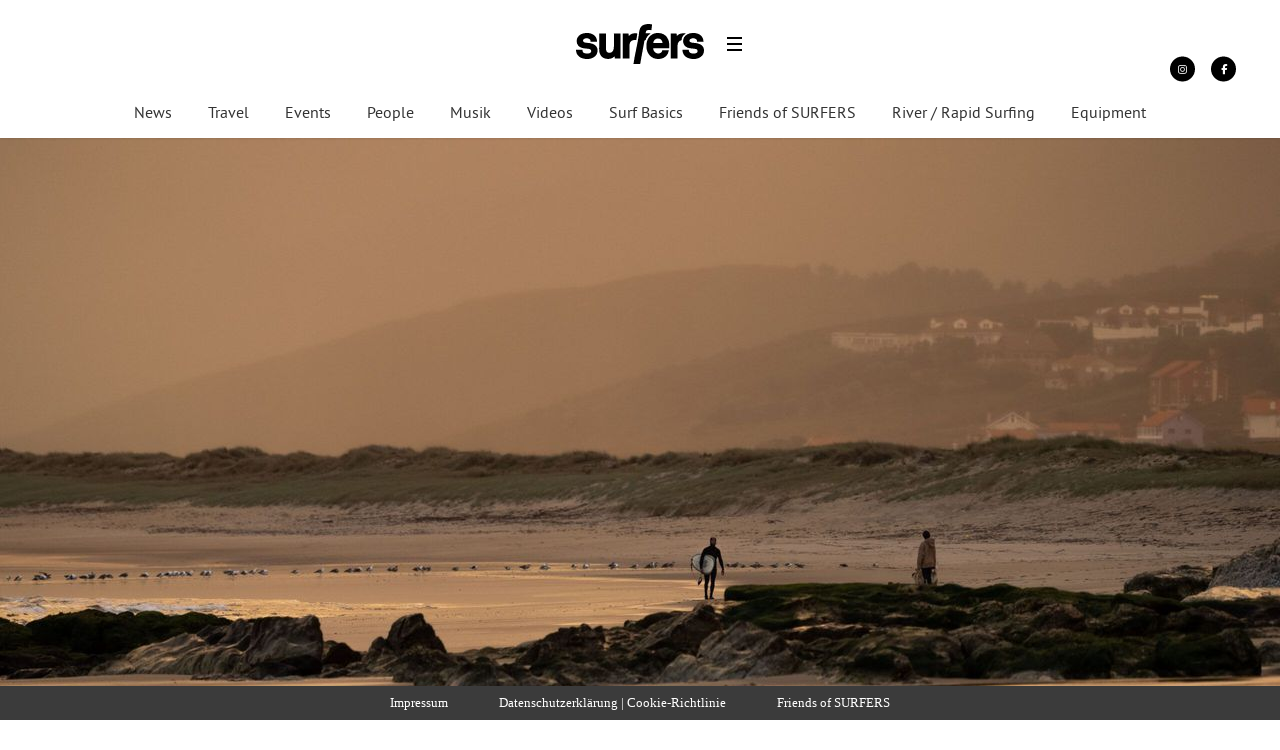

--- FILE ---
content_type: text/html; charset=UTF-8
request_url: https://surfersmag.de/travel/surfen-in-nordspanien-spotguide-galizien/
body_size: 46154
content:
<!DOCTYPE html>
<!--[if lt IE 7]> <html class="coresites-production" lang="de" class="lt-ie9 lt-ie8 lt-ie7"> <![endif]-->
<!--[if IE 7]>    <html class="coresites-production" lang="de" class="lt-ie9 lt-ie8"> <![endif]-->
<!--[if IE 8]>    <html class="coresites-production" lang="de" class="lt-ie9"> <![endif]-->
<!--[if IE 9]>    <html class="coresites-production" lang="de" class="lt-ie10"> <![endif]-->
<!--[if gt IE 9]><!--> <html class="coresites-production" lang="de"> <!--<![endif]-->
  <head>
    <title>Surfen in Nordspanien – Spotguide Galizien - Surfe...</title>
    <meta charset="UTF-8" />
    <meta content='width=device-width, initial-scale=1, maximum-scale=1' name='viewport' />
    <meta http-equiv="X-UA-Compatible" content="IE=Edge"/>
    <meta content='yes' name='apple-mobile-web-app-capable' />
    <meta content='black-translucent' name='apple-mobile-web-app-status-bar-style' />
    <meta name="google-adsense-account" content="ca-pub-6151467189423510">
    <link rel="profile" href="http://gmpg.org/xfn/11" />
        <link rel="alternate" type="application/rss+xml" title="RSS 2.0" href="https://surfersmag.de/feed/" />
    <link rel="alternate" type="text/xml" title="RSS .92" href="https://surfersmag.de/feed/rss/" />
    <link rel="alternate" type="application/atom+xml" title="Atom 0.3" href="https://surfersmag.de/feed/atom/" />
    <link rel="alternate" type="application/rss+xml" title="Surfers Mag RSS Comments Feed" href="https://surfersmag.de/comments/feed/" />
    <link rel="icon" href="https://surfersmag.de/wp-content/themes/surfersmag/theme/assets/images/favicon.ico?t=68f32e2a3da83a11b5694a0908c5225893f04992" />
    <link rel="apple-touch-icon" sizes="57x57" href="https://surfersmag.de/wp-content/themes/surfersmag/theme/assets/images/apple-touch-icon-57x57.png?t=68f32e2a3da83a11b5694a0908c5225893f04992" />
    <link rel="apple-touch-icon" sizes="144x144" href="https://surfersmag.de/wp-content/themes/surfersmag/theme/assets/images/apple-touch-icon-144x144.png?t=68f32e2a3da83a11b5694a0908c5225893f04992" />

    
    <!-- GoogleJS -->
    <script type="text/javascript" src="//native.sharethrough.com/assets/sfp.js" defer="defer"></script>
<script>
	var googletag = googletag || {};
	googletag.cmd = googletag.cmd || [];
	(function() {
	var gads = document.createElement('script');
	gads.async = true;
	gads.type = 'text/javascript';
	var useSSL = 'https:' == document.location.protocol;
	gads.src = (useSSL ? 'https:' : 'http:') +
	'//www.googletagservices.com/tag/js/gpt.js';
	var node = document.getElementsByTagName('script')[0];
	node.parentNode.insertBefore(gads, node);
	})();
</script>

<script>
	googletag.cmd.push(function() {

    googletag.pubads().enableSingleRequest();
    googletag.pubads().collapseEmptyDivs();
    googletag.pubads().disableInitialLoad();
    googletag.enableServices();
	});
</script><script type='text/javascript'>var dataLayer = [{"_type":"siteData","platform":"wordpress","config":{"infiniteScroll":{"splitposts":null,"delay":"0"},"inlineVideoAds":null,"polar":{"relatedSlots":null},"infiniteArticle":"article"},"websiteName":"Surfers Mag","websiteSite":"surfersmag","websiteSlug":"surfersmag\/theme","shareThrough":false,"gtm.blacklist":["ga","ua"]},{"_type":"singleData","ads":true,"page":"article","postCategory":"travel","postCategories":["surf-spots","travel"],"postAuthor":"Surfers Mag","postTitle":"Surfen in Nordspanien \u2013 Spotguide Galizien","postType":"article","sponsored":true,"maxAds":"none","noVideoAds":false}]</script><!-- GOOGLE UNIVERSAL ANALYTICS -->
<script>
  var gaProperty = 'UA-98094774-9';
  var disableStr = 'ga-disable-' + gaProperty;
  if (document.cookie.indexOf(disableStr + '=true') > -1) {
      window[disableStr] = true;
  }
  function gaOptout() {
      document.cookie = disableStr + '=true; expires=Thu, 31 Dec 2099 23:59:59 UTC; path=/';
      window[disableStr] = true;
      alert('Das Tracking ist jetzt deaktiviert');
  }

  (function(i,s,o,g,r,a,m){i['GoogleAnalyticsObject']=r;i[r]=i[r]||function(){
  (i[r].q=i[r].q||[]).push(arguments)},i[r].l=1*new Date();a=s.createElement(o),
  m=s.getElementsByTagName(o)[0];a.async=1;a.src=g;m.parentNode.insertBefore(a,m)
  })(window,document,'script','//www.google-analytics.com/analytics.js','ga');

  ga('create', 'UA-98094774-9', {
    "cookieDomain": 'surfersmag.de',
    "siteSpeedSampleRate": 10,
    "name": "site"
  });

  ga('site.require', 'displayfeatures');
  ga('site.require', 'linker');
  ga('site.require', 'linkid', 'linkid.js');

      ga('site.set', 'dimension1', 'travel'); // category
    // Commented because "Custom dimensions cannot be deleted, but you can disable them. You should avoid trying to reuse custom dimensions."
    // ga('site.set', 'dimension2', ''); // logged_in
    // ga('site.set', 'dimension3', ''); // player_pref
    ga('site.set', 'dimension4', 'Surfers Mag'); // author_name
    ga('site.set', 'dimension5', '2022-11-25 09:45:33'); // publish_date
    ga('site.set', 'dimension6', 'article'); // post_type
    ga('site.set', 'dimension7', "galizien,nordspanien,spanien,spotguide,surfspots"); // post tags
  
  
  
  
</script>
    <!-- /GoogleJS -->

    
<meta name="news_keywords" content="Galizien, Nordspanien, Spanien, Spotguide, Surfspots" />
<meta property="fb:pages" content="118250318230071" />
<meta property="fb:app_id" content="" />
<meta property="og:site_name" content="Surfers Mag" />
<meta property="og:url" content="https://surfersmag.de/travel/surfen-in-nordspanien-spotguide-galizien/" />
<meta property="og:type" content="article" />
<meta property="og:title" content="Surfen in Nordspanien – Spotguide Galizien - Surfers Mag" />
<meta property="og:image:secure_url" content="https://s3-eu-west-1.amazonaws.com/assets.pukit.de/surfersmag/wp-content/uploads/2022/11/DSC07788-scaled.jpg" />
<meta property="twitter:site" content="@surfersmag" />
<meta property="og:description" content="In diesem Spotguide erfahrt ihr, wo sich die besten  Beach-, Reef- und Pointbreaks Galiziens verstecken. " />
<meta property="og:image" content="http://s3-eu-west-1.amazonaws.com/assets.pukit.de/surfersmag/wp-content/uploads/2022/11/DSC07788-scaled.jpg" />
<meta property="og:image:width" content="2560" />
<meta property="og:image:height" content="1440" />
<meta property="article:section" content="Surfspots" />
<meta property="twitter:card" content="summary" /><meta name='robots' content='index, follow, max-image-preview:large, max-snippet:-1, max-video-preview:-1' />

	<!-- This site is optimized with the Yoast SEO plugin v23.9 - https://yoast.com/wordpress/plugins/seo/ -->
	<meta name="description" content="Die raue Küste Galiziens ist gespickt mit hervorragenden Beach-, Reef- und Pointbreaks. Hier erfahrt ihr, wo sich die besten Spots Galiziens verstecken." />
	<link rel="canonical" href="https://surfersmag.de/travel/surfen-in-nordspanien-spotguide-galizien/" />
	<meta name="twitter:label1" content="Geschätzte Lesezeit" />
	<meta name="twitter:data1" content="48 Minuten" />
	<script type="application/ld+json" class="yoast-schema-graph">{"@context":"https://schema.org","@graph":[{"@type":"WebPage","@id":"https://surfersmag.de/travel/surfen-in-nordspanien-spotguide-galizien/","url":"https://surfersmag.de/travel/surfen-in-nordspanien-spotguide-galizien/","name":"Surfen in Nordspanien – Spotguide Galizien - Surfers Mag","isPartOf":{"@id":"https://surfersmag.de/#website"},"primaryImageOfPage":{"@id":"https://surfersmag.de/travel/surfen-in-nordspanien-spotguide-galizien/#primaryimage"},"image":{"@id":"https://surfersmag.de/travel/surfen-in-nordspanien-spotguide-galizien/#primaryimage"},"thumbnailUrl":"https://s3-eu-west-1.amazonaws.com/assets.pukit.de/surfersmag/wp-content/uploads/2022/11/DSC07788-scaled.jpg","datePublished":"2022-11-25T08:45:33+00:00","dateModified":"2023-05-23T12:48:53+00:00","description":"Die raue Küste Galiziens ist gespickt mit hervorragenden Beach-, Reef- und Pointbreaks. Hier erfahrt ihr, wo sich die besten Spots Galiziens verstecken.","breadcrumb":{"@id":"https://surfersmag.de/travel/surfen-in-nordspanien-spotguide-galizien/#breadcrumb"},"inLanguage":"de","potentialAction":[{"@type":"ReadAction","target":["https://surfersmag.de/travel/surfen-in-nordspanien-spotguide-galizien/"]}]},{"@type":"ImageObject","inLanguage":"de","@id":"https://surfersmag.de/travel/surfen-in-nordspanien-spotguide-galizien/#primaryimage","url":"https://s3-eu-west-1.amazonaws.com/assets.pukit.de/surfersmag/wp-content/uploads/2022/11/DSC07788-scaled.jpg","contentUrl":"https://s3-eu-west-1.amazonaws.com/assets.pukit.de/surfersmag/wp-content/uploads/2022/11/DSC07788-scaled.jpg","width":2560,"height":1440,"caption":"Playa de Razo/ Foto: Antonio Bretones"},{"@type":"BreadcrumbList","@id":"https://surfersmag.de/travel/surfen-in-nordspanien-spotguide-galizien/#breadcrumb","itemListElement":[{"@type":"ListItem","position":1,"name":"Home","item":"https://surfersmag.de/"},{"@type":"ListItem","position":2,"name":"Articles","item":"https://surfersmag.de/article/"},{"@type":"ListItem","position":3,"name":"Surfen in Nordspanien – Spotguide Galizien"}]},{"@type":"WebSite","@id":"https://surfersmag.de/#website","url":"https://surfersmag.de/","name":"Surfers Mag","description":"","publisher":{"@id":"https://surfersmag.de/#organization"},"potentialAction":[{"@type":"SearchAction","target":{"@type":"EntryPoint","urlTemplate":"https://surfersmag.de/?s={search_term_string}"},"query-input":{"@type":"PropertyValueSpecification","valueRequired":true,"valueName":"search_term_string"}}],"inLanguage":"de"},{"@type":"Organization","@id":"https://surfersmag.de/#organization","name":"Surfers Mag","url":"https://surfersmag.de/","logo":{"@type":"ImageObject","inLanguage":"de","@id":"https://surfersmag.de/#/schema/logo/image/","url":"https://s3-eu-west-1.amazonaws.com/assets.pukit.de/surfersmag/wp-content/uploads/2023/03/surfer-logo.png","contentUrl":"https://s3-eu-west-1.amazonaws.com/assets.pukit.de/surfersmag/wp-content/uploads/2023/03/surfer-logo.png","width":500,"height":500,"caption":"Surfers Mag"},"image":{"@id":"https://surfersmag.de/#/schema/logo/image/"},"sameAs":["https://www.facebook.com/surfersmag/","https://x.com/surfersmag","http://instagram.com/surfersmag","https://www.pinterest.de/surfers_mag/"]}]}</script>
	<!-- / Yoast SEO plugin. -->


<link rel='dns-prefetch' href='//www.dwin2.com' />
<link rel='dns-prefetch' href='//tags.crwdcntrl.net' />
<link rel='dns-prefetch' href='//s3-eu-west-1.amazonaws.com' />
<script type="text/javascript">
/* <![CDATA[ */
window._wpemojiSettings = {"baseUrl":"https:\/\/s.w.org\/images\/core\/emoji\/15.0.3\/72x72\/","ext":".png","svgUrl":"https:\/\/s.w.org\/images\/core\/emoji\/15.0.3\/svg\/","svgExt":".svg","source":{"concatemoji":"https:\/\/surfersmag.de\/wp-includes\/js\/wp-emoji-release.min.js?ver=6.6.4"}};
/*! This file is auto-generated */
!function(i,n){var o,s,e;function c(e){try{var t={supportTests:e,timestamp:(new Date).valueOf()};sessionStorage.setItem(o,JSON.stringify(t))}catch(e){}}function p(e,t,n){e.clearRect(0,0,e.canvas.width,e.canvas.height),e.fillText(t,0,0);var t=new Uint32Array(e.getImageData(0,0,e.canvas.width,e.canvas.height).data),r=(e.clearRect(0,0,e.canvas.width,e.canvas.height),e.fillText(n,0,0),new Uint32Array(e.getImageData(0,0,e.canvas.width,e.canvas.height).data));return t.every(function(e,t){return e===r[t]})}function u(e,t,n){switch(t){case"flag":return n(e,"\ud83c\udff3\ufe0f\u200d\u26a7\ufe0f","\ud83c\udff3\ufe0f\u200b\u26a7\ufe0f")?!1:!n(e,"\ud83c\uddfa\ud83c\uddf3","\ud83c\uddfa\u200b\ud83c\uddf3")&&!n(e,"\ud83c\udff4\udb40\udc67\udb40\udc62\udb40\udc65\udb40\udc6e\udb40\udc67\udb40\udc7f","\ud83c\udff4\u200b\udb40\udc67\u200b\udb40\udc62\u200b\udb40\udc65\u200b\udb40\udc6e\u200b\udb40\udc67\u200b\udb40\udc7f");case"emoji":return!n(e,"\ud83d\udc26\u200d\u2b1b","\ud83d\udc26\u200b\u2b1b")}return!1}function f(e,t,n){var r="undefined"!=typeof WorkerGlobalScope&&self instanceof WorkerGlobalScope?new OffscreenCanvas(300,150):i.createElement("canvas"),a=r.getContext("2d",{willReadFrequently:!0}),o=(a.textBaseline="top",a.font="600 32px Arial",{});return e.forEach(function(e){o[e]=t(a,e,n)}),o}function t(e){var t=i.createElement("script");t.src=e,t.defer=!0,i.head.appendChild(t)}"undefined"!=typeof Promise&&(o="wpEmojiSettingsSupports",s=["flag","emoji"],n.supports={everything:!0,everythingExceptFlag:!0},e=new Promise(function(e){i.addEventListener("DOMContentLoaded",e,{once:!0})}),new Promise(function(t){var n=function(){try{var e=JSON.parse(sessionStorage.getItem(o));if("object"==typeof e&&"number"==typeof e.timestamp&&(new Date).valueOf()<e.timestamp+604800&&"object"==typeof e.supportTests)return e.supportTests}catch(e){}return null}();if(!n){if("undefined"!=typeof Worker&&"undefined"!=typeof OffscreenCanvas&&"undefined"!=typeof URL&&URL.createObjectURL&&"undefined"!=typeof Blob)try{var e="postMessage("+f.toString()+"("+[JSON.stringify(s),u.toString(),p.toString()].join(",")+"));",r=new Blob([e],{type:"text/javascript"}),a=new Worker(URL.createObjectURL(r),{name:"wpTestEmojiSupports"});return void(a.onmessage=function(e){c(n=e.data),a.terminate(),t(n)})}catch(e){}c(n=f(s,u,p))}t(n)}).then(function(e){for(var t in e)n.supports[t]=e[t],n.supports.everything=n.supports.everything&&n.supports[t],"flag"!==t&&(n.supports.everythingExceptFlag=n.supports.everythingExceptFlag&&n.supports[t]);n.supports.everythingExceptFlag=n.supports.everythingExceptFlag&&!n.supports.flag,n.DOMReady=!1,n.readyCallback=function(){n.DOMReady=!0}}).then(function(){return e}).then(function(){var e;n.supports.everything||(n.readyCallback(),(e=n.source||{}).concatemoji?t(e.concatemoji):e.wpemoji&&e.twemoji&&(t(e.twemoji),t(e.wpemoji)))}))}((window,document),window._wpemojiSettings);
/* ]]> */
</script>
<link rel='stylesheet' id='tribe-events-pro-mini-calendar-block-styles-css' href='https://surfersmag.de/wp-content/plugins/events-calendar-pro/src/resources/css/tribe-events-pro-mini-calendar-block.min.css?ver=7.0.0' type='text/css' media='all' />
<style id='wp-emoji-styles-inline-css' type='text/css'>

	img.wp-smiley, img.emoji {
		display: inline !important;
		border: none !important;
		box-shadow: none !important;
		height: 1em !important;
		width: 1em !important;
		margin: 0 0.07em !important;
		vertical-align: -0.1em !important;
		background: none !important;
		padding: 0 !important;
	}
</style>
<link rel='stylesheet' id='wp-block-library-css' href='https://surfersmag.de/wp-includes/css/dist/block-library/style.min.css?ver=6.6.4' type='text/css' media='all' />
<style id='classic-theme-styles-inline-css' type='text/css'>
/*! This file is auto-generated */
.wp-block-button__link{color:#fff;background-color:#32373c;border-radius:9999px;box-shadow:none;text-decoration:none;padding:calc(.667em + 2px) calc(1.333em + 2px);font-size:1.125em}.wp-block-file__button{background:#32373c;color:#fff;text-decoration:none}
</style>
<style id='global-styles-inline-css' type='text/css'>
:root{--wp--preset--aspect-ratio--square: 1;--wp--preset--aspect-ratio--4-3: 4/3;--wp--preset--aspect-ratio--3-4: 3/4;--wp--preset--aspect-ratio--3-2: 3/2;--wp--preset--aspect-ratio--2-3: 2/3;--wp--preset--aspect-ratio--16-9: 16/9;--wp--preset--aspect-ratio--9-16: 9/16;--wp--preset--color--black: #000000;--wp--preset--color--cyan-bluish-gray: #abb8c3;--wp--preset--color--white: #ffffff;--wp--preset--color--pale-pink: #f78da7;--wp--preset--color--vivid-red: #cf2e2e;--wp--preset--color--luminous-vivid-orange: #ff6900;--wp--preset--color--luminous-vivid-amber: #fcb900;--wp--preset--color--light-green-cyan: #7bdcb5;--wp--preset--color--vivid-green-cyan: #00d084;--wp--preset--color--pale-cyan-blue: #8ed1fc;--wp--preset--color--vivid-cyan-blue: #0693e3;--wp--preset--color--vivid-purple: #9b51e0;--wp--preset--gradient--vivid-cyan-blue-to-vivid-purple: linear-gradient(135deg,rgba(6,147,227,1) 0%,rgb(155,81,224) 100%);--wp--preset--gradient--light-green-cyan-to-vivid-green-cyan: linear-gradient(135deg,rgb(122,220,180) 0%,rgb(0,208,130) 100%);--wp--preset--gradient--luminous-vivid-amber-to-luminous-vivid-orange: linear-gradient(135deg,rgba(252,185,0,1) 0%,rgba(255,105,0,1) 100%);--wp--preset--gradient--luminous-vivid-orange-to-vivid-red: linear-gradient(135deg,rgba(255,105,0,1) 0%,rgb(207,46,46) 100%);--wp--preset--gradient--very-light-gray-to-cyan-bluish-gray: linear-gradient(135deg,rgb(238,238,238) 0%,rgb(169,184,195) 100%);--wp--preset--gradient--cool-to-warm-spectrum: linear-gradient(135deg,rgb(74,234,220) 0%,rgb(151,120,209) 20%,rgb(207,42,186) 40%,rgb(238,44,130) 60%,rgb(251,105,98) 80%,rgb(254,248,76) 100%);--wp--preset--gradient--blush-light-purple: linear-gradient(135deg,rgb(255,206,236) 0%,rgb(152,150,240) 100%);--wp--preset--gradient--blush-bordeaux: linear-gradient(135deg,rgb(254,205,165) 0%,rgb(254,45,45) 50%,rgb(107,0,62) 100%);--wp--preset--gradient--luminous-dusk: linear-gradient(135deg,rgb(255,203,112) 0%,rgb(199,81,192) 50%,rgb(65,88,208) 100%);--wp--preset--gradient--pale-ocean: linear-gradient(135deg,rgb(255,245,203) 0%,rgb(182,227,212) 50%,rgb(51,167,181) 100%);--wp--preset--gradient--electric-grass: linear-gradient(135deg,rgb(202,248,128) 0%,rgb(113,206,126) 100%);--wp--preset--gradient--midnight: linear-gradient(135deg,rgb(2,3,129) 0%,rgb(40,116,252) 100%);--wp--preset--font-size--small: 13px;--wp--preset--font-size--medium: 20px;--wp--preset--font-size--large: 36px;--wp--preset--font-size--x-large: 42px;--wp--preset--spacing--20: 0.44rem;--wp--preset--spacing--30: 0.67rem;--wp--preset--spacing--40: 1rem;--wp--preset--spacing--50: 1.5rem;--wp--preset--spacing--60: 2.25rem;--wp--preset--spacing--70: 3.38rem;--wp--preset--spacing--80: 5.06rem;--wp--preset--shadow--natural: 6px 6px 9px rgba(0, 0, 0, 0.2);--wp--preset--shadow--deep: 12px 12px 50px rgba(0, 0, 0, 0.4);--wp--preset--shadow--sharp: 6px 6px 0px rgba(0, 0, 0, 0.2);--wp--preset--shadow--outlined: 6px 6px 0px -3px rgba(255, 255, 255, 1), 6px 6px rgba(0, 0, 0, 1);--wp--preset--shadow--crisp: 6px 6px 0px rgba(0, 0, 0, 1);}:where(.is-layout-flex){gap: 0.5em;}:where(.is-layout-grid){gap: 0.5em;}body .is-layout-flex{display: flex;}.is-layout-flex{flex-wrap: wrap;align-items: center;}.is-layout-flex > :is(*, div){margin: 0;}body .is-layout-grid{display: grid;}.is-layout-grid > :is(*, div){margin: 0;}:where(.wp-block-columns.is-layout-flex){gap: 2em;}:where(.wp-block-columns.is-layout-grid){gap: 2em;}:where(.wp-block-post-template.is-layout-flex){gap: 1.25em;}:where(.wp-block-post-template.is-layout-grid){gap: 1.25em;}.has-black-color{color: var(--wp--preset--color--black) !important;}.has-cyan-bluish-gray-color{color: var(--wp--preset--color--cyan-bluish-gray) !important;}.has-white-color{color: var(--wp--preset--color--white) !important;}.has-pale-pink-color{color: var(--wp--preset--color--pale-pink) !important;}.has-vivid-red-color{color: var(--wp--preset--color--vivid-red) !important;}.has-luminous-vivid-orange-color{color: var(--wp--preset--color--luminous-vivid-orange) !important;}.has-luminous-vivid-amber-color{color: var(--wp--preset--color--luminous-vivid-amber) !important;}.has-light-green-cyan-color{color: var(--wp--preset--color--light-green-cyan) !important;}.has-vivid-green-cyan-color{color: var(--wp--preset--color--vivid-green-cyan) !important;}.has-pale-cyan-blue-color{color: var(--wp--preset--color--pale-cyan-blue) !important;}.has-vivid-cyan-blue-color{color: var(--wp--preset--color--vivid-cyan-blue) !important;}.has-vivid-purple-color{color: var(--wp--preset--color--vivid-purple) !important;}.has-black-background-color{background-color: var(--wp--preset--color--black) !important;}.has-cyan-bluish-gray-background-color{background-color: var(--wp--preset--color--cyan-bluish-gray) !important;}.has-white-background-color{background-color: var(--wp--preset--color--white) !important;}.has-pale-pink-background-color{background-color: var(--wp--preset--color--pale-pink) !important;}.has-vivid-red-background-color{background-color: var(--wp--preset--color--vivid-red) !important;}.has-luminous-vivid-orange-background-color{background-color: var(--wp--preset--color--luminous-vivid-orange) !important;}.has-luminous-vivid-amber-background-color{background-color: var(--wp--preset--color--luminous-vivid-amber) !important;}.has-light-green-cyan-background-color{background-color: var(--wp--preset--color--light-green-cyan) !important;}.has-vivid-green-cyan-background-color{background-color: var(--wp--preset--color--vivid-green-cyan) !important;}.has-pale-cyan-blue-background-color{background-color: var(--wp--preset--color--pale-cyan-blue) !important;}.has-vivid-cyan-blue-background-color{background-color: var(--wp--preset--color--vivid-cyan-blue) !important;}.has-vivid-purple-background-color{background-color: var(--wp--preset--color--vivid-purple) !important;}.has-black-border-color{border-color: var(--wp--preset--color--black) !important;}.has-cyan-bluish-gray-border-color{border-color: var(--wp--preset--color--cyan-bluish-gray) !important;}.has-white-border-color{border-color: var(--wp--preset--color--white) !important;}.has-pale-pink-border-color{border-color: var(--wp--preset--color--pale-pink) !important;}.has-vivid-red-border-color{border-color: var(--wp--preset--color--vivid-red) !important;}.has-luminous-vivid-orange-border-color{border-color: var(--wp--preset--color--luminous-vivid-orange) !important;}.has-luminous-vivid-amber-border-color{border-color: var(--wp--preset--color--luminous-vivid-amber) !important;}.has-light-green-cyan-border-color{border-color: var(--wp--preset--color--light-green-cyan) !important;}.has-vivid-green-cyan-border-color{border-color: var(--wp--preset--color--vivid-green-cyan) !important;}.has-pale-cyan-blue-border-color{border-color: var(--wp--preset--color--pale-cyan-blue) !important;}.has-vivid-cyan-blue-border-color{border-color: var(--wp--preset--color--vivid-cyan-blue) !important;}.has-vivid-purple-border-color{border-color: var(--wp--preset--color--vivid-purple) !important;}.has-vivid-cyan-blue-to-vivid-purple-gradient-background{background: var(--wp--preset--gradient--vivid-cyan-blue-to-vivid-purple) !important;}.has-light-green-cyan-to-vivid-green-cyan-gradient-background{background: var(--wp--preset--gradient--light-green-cyan-to-vivid-green-cyan) !important;}.has-luminous-vivid-amber-to-luminous-vivid-orange-gradient-background{background: var(--wp--preset--gradient--luminous-vivid-amber-to-luminous-vivid-orange) !important;}.has-luminous-vivid-orange-to-vivid-red-gradient-background{background: var(--wp--preset--gradient--luminous-vivid-orange-to-vivid-red) !important;}.has-very-light-gray-to-cyan-bluish-gray-gradient-background{background: var(--wp--preset--gradient--very-light-gray-to-cyan-bluish-gray) !important;}.has-cool-to-warm-spectrum-gradient-background{background: var(--wp--preset--gradient--cool-to-warm-spectrum) !important;}.has-blush-light-purple-gradient-background{background: var(--wp--preset--gradient--blush-light-purple) !important;}.has-blush-bordeaux-gradient-background{background: var(--wp--preset--gradient--blush-bordeaux) !important;}.has-luminous-dusk-gradient-background{background: var(--wp--preset--gradient--luminous-dusk) !important;}.has-pale-ocean-gradient-background{background: var(--wp--preset--gradient--pale-ocean) !important;}.has-electric-grass-gradient-background{background: var(--wp--preset--gradient--electric-grass) !important;}.has-midnight-gradient-background{background: var(--wp--preset--gradient--midnight) !important;}.has-small-font-size{font-size: var(--wp--preset--font-size--small) !important;}.has-medium-font-size{font-size: var(--wp--preset--font-size--medium) !important;}.has-large-font-size{font-size: var(--wp--preset--font-size--large) !important;}.has-x-large-font-size{font-size: var(--wp--preset--font-size--x-large) !important;}
:where(.wp-block-post-template.is-layout-flex){gap: 1.25em;}:where(.wp-block-post-template.is-layout-grid){gap: 1.25em;}
:where(.wp-block-columns.is-layout-flex){gap: 2em;}:where(.wp-block-columns.is-layout-grid){gap: 2em;}
:root :where(.wp-block-pullquote){font-size: 1.5em;line-height: 1.6;}
</style>
<link rel='stylesheet' id='ap-front-styles-css' href='https://surfersmag.de/wp-content/plugins/accesspress-anonymous-post/css/frontend-style.css?ver=2.8.2' type='text/css' media='all' />
<link rel='stylesheet' id='contact-form-7-css' href='https://surfersmag.de/wp-content/plugins/contact-form-7/includes/css/styles.css?ver=5.9.8' type='text/css' media='all' />
<link rel='stylesheet' id='ihc_front_end_style-css' href='https://surfersmag.de/wp-content/plugins/indeed-membership-pro/assets/css/style.min.css?ver=12.8' type='text/css' media='all' />
<link rel='stylesheet' id='ihc_templates_style-css' href='https://surfersmag.de/wp-content/plugins/indeed-membership-pro/assets/css/templates.min.css?ver=12.8' type='text/css' media='all' />
<link rel='stylesheet' id='search-filter-plugin-styles-css' href='https://surfersmag.de/wp-content/plugins/search-filter-pro/public/assets/css/search-filter.min.css?ver=2.5.13' type='text/css' media='all' />
<link rel='stylesheet' id='atkp-styles-css' href='https://surfersmag.de/wp-content/plugins/affiliate-toolkit-starter/dist/style.css?ver=6.6.4' type='text/css' media='all' />
<style id='atkp-styles-inline-css' type='text/css'>
/* Begin (global) */
.atkp-container a, .atkp-container a:visited { color: #2271b1}
.atkp-container a:hover { color: #111}
 .atkp-moreoffersinfo a,  .atkp-moreoffersinfo a:visited { color: #2271b1}  .atkp-moreoffersinfo a:hover { color: #2271b1;}
.atkp-listprice { color: #808080 !important; } 
.atkp-saleprice { color: #00000 !important; } 
.atkp-savedamount { color: #8b0000 !important; } 
.atkp-ribbon span { background: #E47911 !important; } 
.atkp-box { background-color:#ffff; border: 1px solid #ececec; border-radius: 5px; color: #111 }
.atkp-box .atkp-predicate-highlight1, .atkp-box .atkp-predicate-highlight2, .atkp-box .atkp-predicate-highlight3 {border-radius: 5px 5px   0 0;}
.atkp-button {
							    margin: 0 auto;
							    padding: 5px 15px;font-size:14px;
							    display: inline-block;
							    background-color: #f0c14b;
							    border: 1px solid #f0c14b;
							    color: #111 !important;
							    font-weight: 400;
							    -webkit-border-radius: 5px;
							    border-radius: 5px;
							    -webkit-transition: all 0.3s ease-in-out;
							    -moz-transition: all 0.3s ease-in-out;
							    transition: all 0.3s ease-in-out;
							    text-decoration: none !important;							
							}
							
							 .atkp-button:hover {
							    background-color: #f7dfa5;
							    text-decoration: none;
							}
.atkp-secondbutton {
							    margin: 0 auto;
							    padding: 5px 15px;
							    display: inline-block;
							    background-color: #f0c14b;
							    border: 1px solid #f0c14b;
							    color: #333333 !important;
							    font-weight: 400;
							    -webkit-border-radius: 5px;
							    border-radius: 5px;
							    -webkit-transition: all 0.3s ease-in-out;
							    -moz-transition: all 0.3s ease-in-out;
							    transition: all 0.3s ease-in-out;
							    text-decoration: none !important;							
							}
							
							 .atkp-secondbutton:hover {
							    background-color: #f7dfa5;
							    text-decoration: none;
							}
 .atkp-producttable-button a {
								    width: 100%;
								    padding-left: 0px;
								    padding-right: 0px;
								}
/* End (global) */

/* Begin (#128324) */
 .atkp-template-128324  a,  .atkp-template-128324  a:visited { color: #111}
 .atkp-template-128324  a:hover { color: #111}
 .atkp-template-128324  .atkp-moreoffersinfo a,  .atkp-template-128324  .atkp-moreoffersinfo a:visited { color: #2271b1}  .atkp-template-128324  .atkp-moreoffersinfo a:hover { color: #2271b1;}
 .atkp-template-128324 .atkp-listprice { color: #808080 !important; } 
 .atkp-template-128324 .atkp-saleprice { color: #00000 !important; } 
 .atkp-template-128324 .atkp-savedamount { color: #8b0000 !important; } 
 .atkp-template-128324 .atkp-ribbon span { background: #E47911 !important; } 
 .atkp-template-128324 .atkp-box { background-color:#ffff; border: 1px solid #ececec; border-radius: 5px; color: #111 }
 .atkp-template-128324 .atkp-box .atkp-predicate-highlight1,  .atkp-template-128324 .atkp-box .atkp-predicate-highlight2,  .atkp-template-128324 .atkp-box .atkp-predicate-highlight3 {border-radius: 5px 5px   0 0;}
 .atkp-template-128324 .atkp-button {
							    margin: 0 auto;
							    padding: 5px 15px;font-size:14px;
							    display: inline-block;
							    background-color: #f0c14b;
							    border: 1px solid #f0c14b;
							    color: #111 !important;
							    font-weight: 400;
							    -webkit-border-radius: px;
							    border-radius: px;
							    -webkit-transition: all 0.3s ease-in-out;
							    -moz-transition: all 0.3s ease-in-out;
							    transition: all 0.3s ease-in-out;
							    text-decoration: none !important;							
							}
							
							 .atkp-template-128324  .atkp-button:hover {
							    background-color: #f7dfa5;
							    text-decoration: none;
							}
 .atkp-template-128324 .atkp-secondbutton {
							    margin: 0 auto;
							    padding: 5px 15px;
							    display: inline-block;
							    background-color: #f0c14b;
							    border: 1px solid #f0c14b;
							    color: #333333 !important;
							    font-weight: 400;
							    -webkit-border-radius: px;
							    border-radius: px;
							    -webkit-transition: all 0.3s ease-in-out;
							    -moz-transition: all 0.3s ease-in-out;
							    transition: all 0.3s ease-in-out;
							    text-decoration: none !important;							
							}
							
							 .atkp-template-128324  .atkp-secondbutton:hover {
							    background-color: #f7dfa5;
							    text-decoration: none;
							}
 .atkp-template-128324  .atkp-producttable-button a {
								    width: 100%;
								    padding-left: 0px;
								    padding-right: 0px;
								}
/* End (#128324) */

</style>
<link rel='stylesheet' id='fm-theme-v2-css' href='https://surfersmag.de/wp-content/themes/surfersmag/theme/assets/stylesheets/theme-v2.css?t=68f32e2a3da83a11b5694a0908c5225893f04992' type='text/css' media='all' />
<link rel='stylesheet' id='custom-layouts-styles-css' href='https://s3-eu-west-1.amazonaws.com/assets.pukit.de/surfersmag/wp-content/uploads/custom-layouts/style.css?ver=17' type='text/css' media='all' />
<link rel='stylesheet' id='gridmaster-frontend-css' href='https://surfersmag.de/wp-content/plugins/ajax-filter-posts/assets/css/frontend.min.css?ver=3.4.13' type='text/css' media='all' />
<script type="text/javascript" src="https://surfersmag.de/wp-includes/js/jquery/jquery.min.js?ver=3.7.1" id="jquery-core-js"></script>
<script type="text/javascript" src="https://surfersmag.de/wp-includes/js/jquery/jquery-migrate.min.js?ver=3.4.1" id="jquery-migrate-js"></script>
<script type="text/javascript" id="ihc-front_end_js-js-extra">
/* <![CDATA[ */
var ihc_translated_labels = {"delete_level":"Are you sure you want to delete this membership?","cancel_level":"Are you sure you want to cancel this membership?"};
/* ]]> */
</script>
<script type="text/javascript" src="https://surfersmag.de/wp-content/plugins/indeed-membership-pro/assets/js/functions.min.js?ver=12.8" id="ihc-front_end_js-js"></script>
<script type="text/javascript" id="ihc-front_end_js-js-after">
/* <![CDATA[ */
var ihc_site_url='https://surfersmag.de';
var ihc_plugin_url='https://surfersmag.de/wp-content/plugins/indeed-membership-pro/';
var ihc_ajax_url='https://surfersmag.de/wp-admin/admin-ajax.php';
var ihcStripeMultiply='100';
/* ]]> */
</script>
<script type="text/javascript" id="search-filter-plugin-build-js-extra">
/* <![CDATA[ */
var SF_LDATA = {"ajax_url":"https:\/\/surfersmag.de\/wp-admin\/admin-ajax.php","home_url":"https:\/\/surfersmag.de\/","extensions":[]};
/* ]]> */
</script>
<script type="text/javascript" src="https://surfersmag.de/wp-content/plugins/search-filter-pro/public/assets/js/search-filter-build.min.js?ver=2.5.13" id="search-filter-plugin-build-js"></script>
<script type="text/javascript" src="https://surfersmag.de/wp-content/plugins/search-filter-pro/public/assets/js/chosen.jquery.min.js?ver=2.5.13" id="search-filter-plugin-chosen-js"></script>
<script type="text/javascript" src="https://surfersmag.de/wp-content/plugins/affiliate-toolkit-starter/dist/script.js?ver=6.6.4" id="atkp-scripts-js"></script>
<script type="text/javascript" src="https://s3-eu-west-1.amazonaws.com/assets.pukit.de/surfersmag/wp-content/uploads/affiliate-toolkit/scripts.js?ver=6.6.4" id="atkp-custom-scripts-js"></script>
<link rel="https://api.w.org/" href="https://surfersmag.de/wp-json/" /><link rel="alternate" title="oEmbed (JSON)" type="application/json+oembed" href="https://surfersmag.de/wp-json/oembed/1.0/embed?url=https%3A%2F%2Fsurfersmag.de%2Ftravel%2Fsurfen-in-nordspanien-spotguide-galizien%2F" />
<link rel="alternate" title="oEmbed (XML)" type="text/xml+oembed" href="https://surfersmag.de/wp-json/oembed/1.0/embed?url=https%3A%2F%2Fsurfersmag.de%2Ftravel%2Fsurfen-in-nordspanien-spotguide-galizien%2F&#038;format=xml" />
<meta name='ump-hash' content='MTIuOHwwfDA='><meta name='ump-token' content='b52c8ff24b'><meta name="tec-api-version" content="v1"><meta name="tec-api-origin" content="https://surfersmag.de"><link rel="alternate" href="https://surfersmag.de/wp-json/tribe/events/v1/" /><link rel="icon" href="https://surfersmag.de/wp-content/themes/surfersmag/theme/assets/images/mstile-310x310.png?t=68f32e2a3da83a11b5694a0908c5225893f04992" sizes="32x32" />
<link rel="icon" href="https://surfersmag.de/wp-content/themes/surfersmag/theme/assets/images/mstile-310x310.png?t=68f32e2a3da83a11b5694a0908c5225893f04992" sizes="192x192" />
<link rel="apple-touch-icon" href="https://surfersmag.de/wp-content/themes/surfersmag/theme/assets/images/mstile-310x310.png?t=68f32e2a3da83a11b5694a0908c5225893f04992" />
<meta name="msapplication-TileImage" content="https://surfersmag.de/wp-content/themes/surfersmag/theme/assets/images/mstile-310x310.png?t=68f32e2a3da83a11b5694a0908c5225893f04992" />
		<style type="text/css" id="wp-custom-css">
			
.c-cookie-policy.is-showing {
  display: none!important;
}		</style>
		    <!-- Outbrain -->
<script data-obct type = "text/javascript">
    /** DO NOT MODIFY THIS CODE**/
    !function(_window, _document) {
        var OB_ADV_ID = '00cc0d082f408b588a9531ae1e68e74250';
        if (_window.obApi) {
            var toArray = function(object) {
                return Object.prototype.toString.call(object) === '[object Array]' ? object : [object];
            };
            _window.obApi.marketerId = toArray(_window.obApi.marketerId).concat(toArray(OB_ADV_ID));
            return;
        }
        var api = _window.obApi = function() {
            api.dispatch ? api.dispatch.apply(api, arguments) : api.queue.push(arguments);
        };
        api.version = '1.1';
        api.loaded = true;
        api.marketerId = OB_ADV_ID;
        api.queue = [];
        var tag = _document.createElement('script');
        tag.async = true;
        tag.src = '//amplify.outbrain.com/cp/obtp.js';
        tag.type = 'text/javascript';
        var script = _document.getElementsByTagName('script')[0];
        script.parentNode.insertBefore(tag, script);
    }(window, document);
    obApi('track', 'PAGE_VIEW');
</script>
<!-- /Outbrain -->
    <!-- GoogleAD -->
    <script async src="https://pagead2.googlesyndication.com/pagead/js/adsbygoogle.js?client=ca-pub-6151467189423510" crossorigin="anonymous"></script>
    <!-- /GoogleAD -->
    <!-- AdKaora -->
    <script src="https://cdn.adkaora.space/pulsepublishing/generic/prod/adk-init.js" type="text/javascript" defer></script>
    <!-- /AdKaora -->
  </head>

  <body id="top" class="article-template-default single single-article postid-111246 js-autoplay-disabled tribe-no-js category-surf-spots category-travel js-single-article" data-site-slug="surfersmag"  data-typekit-id="" >
  <!-- AdKaora -->
  <div class="adk-slot adk-interstitial">
    <div id="adk_interstitial0"></div>
    <div id="adk_interstitial"></div>
  </div>
  <!-- /AdKaora -->
  
  <div id="fb-root"></div>

  <header class="c-site-header">

  <div class="u-sticky-wrapper">
      <!-- XYZ:v2_header.php -->
    <!-- type=billboard_top -->
<div style="text-align: center">
<div class="asm_async_creative" data-asm-host="pulse.adspirit.de" data-asm-params="pid=51&ord=1768905994"></div><script src="//pulse.adspirit.de/adasync.js" async type="text/javascript"></script>
<noscript>
 <a href="//pulse.adspirit.de/adnoclick.php?pid=51&ord=1768905994" target="_top">
  <img src="//pulse.adspirit.de/adnoscript.php?pid=51&ord=1768905994" alt="Hier klicken!" border="0" width="1" height="1" />
 </a>
</noscript>
<div class="asm_async_creative" data-asm-host="pulse.adspirit.de" data-asm-params="pid=65&ord=1768905994"></div><script src="//pulse.adspirit.de/adasync.js" async type="text/javascript"></script>
<noscript>
 <a href="//pulse.adspirit.de/adnoclick.php?pid=65&ord=1768905994" target="_top">
  <img src="//pulse.adspirit.de/adnoscript.php?pid=65&ord=1768905994" alt="Hier klicken!" border="0" width="1" height="1" />
 </a>
</noscript>
</div>  </div>

  <div class="c-navbar-placeholder">
    <div class="c-navbar-primary js-nav-is-fixed">
      <div class="c-navbar-primary__inner o-grid-full-width u-no-padding">

        <div class="c-navbar-primary__logo-wrapper">
          <h1 class="c-navbar-primary__logo u-no-padding">
            <a class="c-navbar-primary__logo-link c-navbar-primary__logo-image" href="https://surfersmag.de" title="Hauptseite">
              <img class="u-svg-inject" src="https://surfersmag.de/wp-content/themes/surfersmag/theme/assets/images/logo.svg?t=68f32e2a3da83a11b5694a0908c5225893f04992" alt="Surfen in Nordspanien – Spotguide Galizien - Surfers Mag">
            </a>
          </h1>

          <div class="c-nav-toggle__wrapper">
            <button class="c-nav-toggle c-nav-toggle--nav-feature js-primary-nav-toggle">
              <div class="c-nav-toggle__inner">
                <i class="c-nav-toggle__icon"></i>
                <span>Menü</span>
              </div>
              <span class="c-nav-toggle__title"></span>
            </button>
          </div>
        </div>
      </div>

      <nav class="c-navbar-primary__main-nav-items">
        <ul id="menu-feature-nav" class="c-navbar-primary__top-items"><li id="menu-item-133725" class="menu-item menu-item-type-custom menu-item-object-custom menu-item-133725"><a href="https://surfersmag.de/surf-news-aktuell/">News</a></li>
<li id="menu-item-101761" class="menu-item menu-item-type-taxonomy menu-item-object-category current-article-ancestor current-menu-parent current-article-parent menu-item-has-children menu-parent-item menu-item-101761"><a href="https://surfersmag.de/travel/">Travel</a>
<ul class="sub-menu">
	<li id="menu-item-101762" class="menu-item menu-item-type-taxonomy menu-item-object-category menu-item-101762"><a href="https://surfersmag.de/travel/stories-travel/">Travel Stories</a></li>
	<li id="menu-item-113607" class="menu-item menu-item-type-custom menu-item-object-custom menu-item-113607"><a href="https://surfersmag.de/unsere-top-surf-camps-2023/">Surf Camps</a></li>
	<li id="menu-item-101763" class="menu-item menu-item-type-taxonomy menu-item-object-category current-article-ancestor current-menu-parent current-article-parent menu-item-101763"><a href="https://surfersmag.de/travel/surf-spots/">Surfspots</a></li>
</ul>
</li>
<li id="menu-item-124200" class="menu-item menu-item-type-taxonomy menu-item-object-category menu-item-has-children menu-parent-item menu-item-124200"><a href="https://surfersmag.de/event/">Events</a>
<ul class="sub-menu">
	<li id="menu-item-132828" class="menu-item menu-item-type-custom menu-item-object-custom menu-item-132828"><a href="https://surfersmag.de/surf-event-kalender/">Kalender</a></li>
	<li id="menu-item-125461" class="menu-item menu-item-type-custom menu-item-object-custom menu-item-125461"><a href="https://surfersmag.de/wsl-updates-2024-alles-ueber-die-world-surf-league/">WSL News</a></li>
	<li id="menu-item-128820" class="menu-item menu-item-type-custom menu-item-object-custom menu-item-128820"><a href="https://surfersmag.de/surfen-bei-olympia-2024-alle-infos-zu-den-olympischen-spielen-in-teahupoo/">Olympische Spiele 24</a></li>
</ul>
</li>
<li id="menu-item-121355" class="menu-item menu-item-type-custom menu-item-object-custom menu-item-121355"><a href="https://surfersmag.de/surf-people-die-geschichten-hinter-den-wellen">People</a></li>
<li id="menu-item-109385" class="menu-item menu-item-type-taxonomy menu-item-object-category menu-item-109385"><a href="https://surfersmag.de/musik/">Musik</a></li>
<li id="menu-item-128976" class="menu-item menu-item-type-custom menu-item-object-custom menu-item-128976"><a href="https://surfersmag.de/surf-videos">Videos</a></li>
<li id="menu-item-69081" class="menu-item menu-item-type-taxonomy menu-item-object-category menu-item-69081"><a href="https://surfersmag.de/surf-basics/">Surf Basics</a></li>
<li id="menu-item-116414" class="menu-item menu-item-type-custom menu-item-object-custom menu-item-has-children menu-parent-item menu-item-116414"><a href="https://surfersmag.de/friends-of-surfers/">Friends of SURFERS</a>
<ul class="sub-menu">
	<li id="menu-item-124678" class="menu-item menu-item-type-custom menu-item-object-custom menu-item-124678"><a href="https://surfersmag.de/deine-karriere-am-strand/">Stellenmarkt</a></li>
</ul>
</li>
<li id="menu-item-70875" class="menu-item menu-item-type-taxonomy menu-item-object-category menu-item-has-children menu-parent-item menu-item-70875"><a href="https://surfersmag.de/river-surfing/">River / Rapid Surfing</a>
<ul class="sub-menu">
	<li id="menu-item-117562" class="menu-item menu-item-type-custom menu-item-object-custom menu-item-117562"><a href="https://surfersmag.de/river-rapid-surfing-buyers-guide-24/">River / Rapid Surfing Buyers Guide 24</a></li>
	<li id="menu-item-112373" class="menu-item menu-item-type-taxonomy menu-item-object-category menu-item-112373"><a href="https://surfersmag.de/surfboard-test/">Surfboard Test</a></li>
</ul>
</li>
<li id="menu-item-134219" class="menu-item menu-item-type-taxonomy menu-item-object-category menu-item-has-children menu-parent-item menu-item-134219"><a href="https://surfersmag.de/equipment/">Equipment</a>
<ul class="sub-menu">
	<li id="menu-item-134227" class="menu-item menu-item-type-taxonomy menu-item-object-category menu-item-134227"><a href="https://surfersmag.de/equipment/surfboard-guide/">Surfboards</a></li>
	<li id="menu-item-134224" class="menu-item menu-item-type-taxonomy menu-item-object-category menu-item-134224"><a href="https://surfersmag.de/surfboard-test/">Surfboard Test</a></li>
	<li id="menu-item-134226" class="menu-item menu-item-type-taxonomy menu-item-object-category menu-item-134226"><a href="https://surfersmag.de/equipment/essentials-equipment/">Essentials</a></li>
	<li id="menu-item-134225" class="menu-item menu-item-type-taxonomy menu-item-object-category menu-item-134225"><a href="https://surfersmag.de/equipment/wetsuit/">Wetsuits</a></li>
	<li id="menu-item-134223" class="menu-item menu-item-type-taxonomy menu-item-object-category menu-item-134223"><a href="https://surfersmag.de/river-rapid-surfing-buyers-guide-2024/">River / Rapid Surfing Buyers Guide 2024</a></li>
	<li id="menu-item-134222" class="menu-item menu-item-type-taxonomy menu-item-object-category menu-item-134222"><a href="https://surfersmag.de/buyers-guide-2023/">Buyers Guide 2023</a></li>
	<li id="menu-item-134221" class="menu-item menu-item-type-taxonomy menu-item-object-category menu-item-134221"><a href="https://surfersmag.de/buyers-guide-2022/">Buyers Guide 2022</a></li>
	<li id="menu-item-134220" class="menu-item menu-item-type-taxonomy menu-item-object-category menu-item-134220"><a href="https://surfersmag.de/buyers-guide-2021/">Buyers Guide 2021</a></li>
</ul>
</li>
</ul>      </nav>

      <nav class="c-navbar-primary__social u-no-padding">
            <a class="c-navbar-primary__social-link" href="http://instagram.com/surfersmag" title="Follow us on Instagram" target='_blank' >
      <i class="fa fa-instagram"></i>
    </a>
      <a class="c-navbar-primary__social-link" href="http://www.facebook.com/surfersmag" title="Like us on Facebook" target='_blank' >
      <i class="fa fa-facebook"></i>
    </a>
        </nav>
    </div>
  </div>

  <div class="c-navbar-side__nav-items-wrapper js-primary-nav-menu">
    <button class="c-nav-toggle c-nav-toggle--nav-side js-primary-nav-toggle">
      <div class="c-nav-toggle__inner">
        <i class="c-nav-toggle__icon"></i>
        <span>Menü</span>
      </div>
      <span class="c-nav-toggle__title"></span>
    </button>
    <div class="o-grid">
      <div class="c-search-form__wrapper">
  <form method="get" class="c-search-form" action="https://surfersmag.de/">
    <input type="text" class="c-search-form__input" name="s" placeholder="Suche" required />
    <button type="submit" class="c-search-form__submit" name="submit">
      Go    </button>
  </form>
</div>
      <nav class="c-navbar-side__nav-items">
        <ul id="menu-primary-menu" class="nav-primary-list"><li id="menu-item-133726" class="menu-item menu-item-type-custom menu-item-object-custom menu-item-133726"><a href="https://surfersmag.de/surf-news-aktuell/">News</a></li>
<li id="menu-item-124199" class="menu-item menu-item-type-taxonomy menu-item-object-category menu-item-124199"><a href="https://surfersmag.de/event/">Events</a></li>
<li id="menu-item-128821" class="menu-item menu-item-type-custom menu-item-object-custom menu-item-128821"><a href="https://surfersmag.de/surfen-bei-olympia-2024-alle-infos-zu-den-olympischen-spielen-in-teahupoo/">Olympische Spiele 24</a></li>
<li id="menu-item-114" class="menu-item menu-item-type-taxonomy menu-item-object-category menu-item-114"><a href="https://surfersmag.de/video/">Videos</a></li>
<li id="menu-item-84072" class="menu-item menu-item-type-taxonomy menu-item-object-category menu-item-has-children menu-parent-item menu-item-84072"><a href="https://surfersmag.de/river-surfing/">River / Rapid Surfing</a>
<ul class="sub-menu">
	<li id="menu-item-127347" class="menu-item menu-item-type-post_type menu-item-object-lander menu-item-127347"><a href="https://surfersmag.de/river-rapid-surfing-buyers-guide-24/">River / Rapid Surfing Buyers Guide 24</a></li>
</ul>
</li>
<li id="menu-item-84073" class="menu-item menu-item-type-taxonomy menu-item-object-category menu-item-has-children menu-parent-item menu-item-84073"><a href="https://surfersmag.de/surf-basics/">Surf Basics</a>
<ul class="sub-menu">
	<li id="menu-item-119965" class="menu-item menu-item-type-custom menu-item-object-custom menu-item-119965"><a href="https://surfersmag.de/friends-of-surfers/">Friends of SURFERS</a></li>
</ul>
</li>
<li id="menu-item-117373" class="menu-item menu-item-type-taxonomy menu-item-object-category current-article-ancestor current-menu-parent current-article-parent menu-item-117373"><a href="https://surfersmag.de/travel/">Travel</a></li>
<li id="menu-item-117374" class="menu-item menu-item-type-taxonomy menu-item-object-category menu-item-117374"><a href="https://surfersmag.de/musik/">Musik</a></li>
<li id="menu-item-121354" class="menu-item menu-item-type-custom menu-item-object-custom menu-item-121354"><a href="https://surfersmag.de/surf-people-die-geschichten-hinter-den-wellen">People</a></li>
<li id="menu-item-131069" class="menu-item menu-item-type-post_type menu-item-object-lander menu-item-131069"><a href="https://surfersmag.de/unsere-top-surf-camps/">Unsere Top Surfcamps 2025</a></li>
<li id="menu-item-132556" class="menu-item menu-item-type-custom menu-item-object-custom menu-item-132556"><a href="https://surfersmag.de/kontakt/">Impressum</a></li>
<li id="menu-item-132555" class="menu-item menu-item-type-custom menu-item-object-custom menu-item-132555"><a rel="privacy-policy" href="https://surfersmag.de/datenschutzerklaerung/">Datenschutzerklärung</a></li>
</ul>      </nav>
      <div class="c-navbar-side__social-items-wrapper">
        <nav class="c-navbar-side__social-items">
              <a class="c-navbar-primary__social-link" href="http://instagram.com/surfersmag" title="Follow us on Instagram" target='_blank' >
      <i class="fa fa-instagram"></i>
    </a>
      <a class="c-navbar-primary__social-link" href="http://www.facebook.com/surfersmag" title="Like us on Facebook" target='_blank' >
      <i class="fa fa-facebook"></i>
    </a>
          </nav>
      </div>
    </div>
  </div>
</header>

<div class="c-navbar-bottom">
  <ul class="c-navbar-bottom__menu-items">
    <li class="c-navbar-bottom__menu-item">
      <a class="c-navbar-bottom__menu-item-link" href="https://surfersmag.de" title="Hauptseite">
        <i class="c-icon fa-home"></i>
        <span>Home</span>
      </a>
    </li>
    <li class="c-navbar-bottom__menu-item">
      <a class="c-share-toggle c-navbar-bottom__menu-item-link">
        <i class="c-icon fa-share"></i>
        <span>Share</span>
      </a>
    </li>
    <li class="c-navbar-bottom__menu-item">
      <a class="c-search-toggle c-navbar-bottom__menu-item-link">
        <i class="c-icon fa-search"></i>
        <span>Suche</span>
      </a>
    </li>
    <li class="c-navbar-bottom__menu-item">
      <a class="c-navbar-bottom__menu-item-link c-nav-toggle c-nav-toggle--nav-bottom js-primary-nav-toggle">
        <div class="c-nav-toggle__inner">
          <i class="c-nav-toggle__icon"></i>
        </div>
        <span>Menü</span>
      </a>
    </li>
  </ul>

  <div class="c-navbar-bottom__share">
    <div class="c-article-share__wrapper">
  <div class="c-article-share">
    <h3 class="c-article-share__title">Share</h3>
  </div>
</div>
  </div>

  <div class="c-navbar-bottom__search">
    <div class="c-search-form__wrapper">
  <form method="get" class="c-search-form" action="https://surfersmag.de/">
    <input type="text" class="c-search-form__input" name="s" placeholder="Suche" required />
    <button type="submit" class="c-search-form__submit" name="submit">
      Go    </button>
  </form>
</div>
  </div>
</div><!-- XYZ:single-article.php -->

<section class="o-section o-section-intro-top o-section--1 o-section--has-ads js-section--has-ads  contentbird-use-import" id="">


  <div class="press-header-image">
</div>
  
<div class="c-article-head c-article-head--cover" >
    <div class="c-article-head__image-wrapper">
    <img alt='Playa de Razo' title='Playa de Razo' class='c-article-head__image js-lazyload' src='https://d2s22rn0thm1js.cloudfront.net/htMmiyFIWxDYv-G1VEMyWIFrCbE=/150x84/smart/http%3A%2F%2Fs3-eu-west-1.amazonaws.com%2Fassets.pukit.de%2Fsurfersmag%2Fwp-content%2Fuploads%2F2022%2F11%2FDSC07788-scaled.jpg' data-src='https://s3-eu-west-1.amazonaws.com/assets.pukit.de/surfersmag/wp-content/uploads/2022/11/DSC07788-scaled.jpg' data-srcset='https://d2s22rn0thm1js.cloudfront.net/AyF1TpzL35yV1SeWDRo13kNFecA=/2560x1440/smart/http%3A%2F%2Fs3-eu-west-1.amazonaws.com%2Fassets.pukit.de%2Fsurfersmag%2Fwp-content%2Fuploads%2F2022%2F11%2FDSC07788-scaled.jpg 2560w,https://d2s22rn0thm1js.cloudfront.net/L6J6Ws0pF4nxnpmsVEpxi-eZ96o=/1920x1080/smart/http%3A%2F%2Fs3-eu-west-1.amazonaws.com%2Fassets.pukit.de%2Fsurfersmag%2Fwp-content%2Fuploads%2F2022%2F11%2FDSC07788-scaled.jpg 1920w,https://d2s22rn0thm1js.cloudfront.net/_Um2JWIFlHLbAAP0IChO_bNsYGw=/1280x720/smart/http%3A%2F%2Fs3-eu-west-1.amazonaws.com%2Fassets.pukit.de%2Fsurfersmag%2Fwp-content%2Fuploads%2F2022%2F11%2FDSC07788-scaled.jpg 1280w,https://d2s22rn0thm1js.cloudfront.net/bFkflCp-R-IICHfjUwkpXagOQJw=/853x480/smart/http%3A%2F%2Fs3-eu-west-1.amazonaws.com%2Fassets.pukit.de%2Fsurfersmag%2Fwp-content%2Fuploads%2F2022%2F11%2FDSC07788-scaled.jpg 853w,https://d2s22rn0thm1js.cloudfront.net/Dx7sEAxurEYRPaECyH946KWzScw=/640x360/smart/http%3A%2F%2Fs3-eu-west-1.amazonaws.com%2Fassets.pukit.de%2Fsurfersmag%2Fwp-content%2Fuploads%2F2022%2F11%2FDSC07788-scaled.jpg 640w,https://d2s22rn0thm1js.cloudfront.net/htMmiyFIWxDYv-G1VEMyWIFrCbE=/150x84/smart/http%3A%2F%2Fs3-eu-west-1.amazonaws.com%2Fassets.pukit.de%2Fsurfersmag%2Fwp-content%2Fuploads%2F2022%2F11%2FDSC07788-scaled.jpg 150w,' data-sizes='auto' >  </div>

<header class="c-article-head__inner ">
      <h4 class="c-article-head__category o-col-xl--2"><a class="c-article-head__category-link" href="https://surfersmag.de/travel/">Travel</a></h4>
  
  <div class="c-article-head__title-wrapper o-col-xl--10">
    <h1 class="c-article-head__title">Surfen in Nordspanien – Spotguide Galizien</h1>

          <h2 class="c-article-head__subtitle">In diesem Spotguide erfahrt ihr, wo sich die besten  Beach-, Reef- und Pointbreaks Galiziens verstecken. </h2>
      </div>
</header>

</div></section>

<section class="o-section o-section-intro  o-section--has-ads js-section--has-ads">
  <div class="c-article-body">
    <aside class="c-article-body__aside c-article-body__aside--left o-col-lg--2">
      
<div class="c-article-meta contentbird-use-import">

    <!--Dirty Test with new Avatar-Plugin-->
    <div class="new-avatar-image">
        <img src="https://s3-eu-west-1.amazonaws.com/assets.pukit.de/surfersmag/wp-content/uploads/2023/03/surfer-logo.png" alt="Surfers Mag" class="avatar avatar- wp-user-avatar wp-user-avatar- alignnone photo" />    </div>
    <!--    end-->
    
    <div class="c-article-meta__wrapper">
        <a class="c-article-meta-author__wrapper" href="https://surfersmag.de/author/surfersmag/" target="_blank">
            <p class="c-article-meta__author">
                von <strong>Surfers Mag</strong>
            </p>
        </a>

        <date class="c-article-meta__date">25. November 2022</date>

        <p class="c-article-meta__social">
            
            
            
            
            
        </p>
    </div>

    <div class="c-profiles__wrapper press-brand">
        <ul class="c-profiles__inner">
                    </ul>
    </div>

</div>
<script>
    (function($) {
        $(document).ready(function() {
            var userId = 0;
            if (userId === 91) {
                $('body').addClass('vorschau');
            }
        });
    })(jQuery);
</script>
      <div class="c-article-share__wrapper">
  <div class="c-article-share">
    <h3 class="c-article-share__title">Share</h3>
  </div>
</div>
      
<div class='c-article-sponsor__wrapper c-article-sponsor--aside'>
  <div class='c-article-sponsor'>

          <a class='c-article-sponsor__link' href="https://www.spain.info/de/">
    
      <div class='c-article-sponsor__intro'>
        In Kooperation mit       </div>

              <img alt='Tourimus Spanien Logo' title='Tourimus Spanien Logo' class='c-article-sponsor__logo js-lazyload' src='https://d2s22rn0thm1js.cloudfront.net/eAB5rCwJ1RNDzUhkJgylVz9iiGI=/150x124/smart/http%3A%2F%2Fs3-eu-west-1.amazonaws.com%2Fassets.pukit.de%2Fsurfersmag%2Fwp-content%2Fuploads%2F2022%2F11%2FTourimus-Spanien-Logo-1.png' data-src='https://s3-eu-west-1.amazonaws.com/assets.pukit.de/surfersmag/wp-content/uploads/2022/11/Tourimus-Spanien-Logo-1.png' data-srcset='https://d2s22rn0thm1js.cloudfront.net/NA60a9GCcx7j9z9sPG5jxYvpwIQ=/2400x1996/smart/http%3A%2F%2Fs3-eu-west-1.amazonaws.com%2Fassets.pukit.de%2Fsurfersmag%2Fwp-content%2Fuploads%2F2022%2F11%2FTourimus-Spanien-Logo-1.png 2400w,https://d2s22rn0thm1js.cloudfront.net/Vtz-VSSb9CFXBpzsOaICTu32Epg=/1800x1497/smart/http%3A%2F%2Fs3-eu-west-1.amazonaws.com%2Fassets.pukit.de%2Fsurfersmag%2Fwp-content%2Fuploads%2F2022%2F11%2FTourimus-Spanien-Logo-1.png 1800w,https://d2s22rn0thm1js.cloudfront.net/a-_EyJtXnNtXFWa2IRANZnbLCIs=/1200x998/smart/http%3A%2F%2Fs3-eu-west-1.amazonaws.com%2Fassets.pukit.de%2Fsurfersmag%2Fwp-content%2Fuploads%2F2022%2F11%2FTourimus-Spanien-Logo-1.png 1200w,https://d2s22rn0thm1js.cloudfront.net/xIG3wTOd7Pcct-wtWFjTrKSbV0A=/800x665/smart/http%3A%2F%2Fs3-eu-west-1.amazonaws.com%2Fassets.pukit.de%2Fsurfersmag%2Fwp-content%2Fuploads%2F2022%2F11%2FTourimus-Spanien-Logo-1.png 800w,https://d2s22rn0thm1js.cloudfront.net/K2Af_4y1CTh7AUtmt4AT4txliY8=/600x499/smart/http%3A%2F%2Fs3-eu-west-1.amazonaws.com%2Fassets.pukit.de%2Fsurfersmag%2Fwp-content%2Fuploads%2F2022%2F11%2FTourimus-Spanien-Logo-1.png 600w,https://d2s22rn0thm1js.cloudfront.net/eAB5rCwJ1RNDzUhkJgylVz9iiGI=/150x124/smart/http%3A%2F%2Fs3-eu-west-1.amazonaws.com%2Fassets.pukit.de%2Fsurfersmag%2Fwp-content%2Fuploads%2F2022%2F11%2FTourimus-Spanien-Logo-1.png 150w,' data-sizes='auto' >      
          </a>
    
  </div>
</div>
    </aside>

    <div class="c-article-copy contentbird-use-import">
      <p><em>Fotos: Antonio Bretones</em></p>
<p><span style="font-weight: 400;">Fährt man die Küste Nordspaniens weiter, immer weiter, bis ganz runter, dann findet man am Ende der Straße (also am Ende der Welt quasi) eine Region, die nicht nur Pilgernde auf ihren Wanderungen auf dem Jakobsweg anzieht, sondern auch Surfer:innen aus aller Welt. Die raue Küste Galiziens ist gespickt mit hervorragenden Beach-, Reef- und Pointbreaks und lohnt sich, entdeckt zu werden. </span></p>
<p><span style="font-weight: 400;">Hier erfahrt ihr, wo sich die besten Spots Galiziens verstecken, wo die dicksten Wellen brechen und wo ihr ungestört mit eurem Bus stehen könnt, noch dazu mit bombastischer Aussicht.</span></p>

      <figure class="c-article-body-figure c-article-body-figure--lg c-article-body-figure--align-left">
        <div class="c-article-body-figure__image"><img alt='Galizien' title='' class='c-article-body-image c-article-body-image--lg c-article-body-image--align-none js-lazyload' src='https://d2s22rn0thm1js.cloudfront.net/sV6rM5sNtar4dW8NBDj08qXsb2M=/150x224/smart/http%3A%2F%2Fs3-eu-west-1.amazonaws.com%2Fassets.pukit.de%2Fsurfersmag%2Fwp-content%2Fuploads%2F2022%2F11%2Falberto-gasco-NrXy_5Bjg7M-unsplash-scaled.jpg' data-src='https://s3-eu-west-1.amazonaws.com/assets.pukit.de/surfersmag/wp-content/uploads/2022/11/alberto-gasco-NrXy_5Bjg7M-unsplash-scaled.jpg' data-srcset='https://d2s22rn0thm1js.cloudfront.net/hB-dh_hV_opr-fYwgODth4eMQLU=/1709x2560/smart/http%3A%2F%2Fs3-eu-west-1.amazonaws.com%2Fassets.pukit.de%2Fsurfersmag%2Fwp-content%2Fuploads%2F2022%2F11%2Falberto-gasco-NrXy_5Bjg7M-unsplash-scaled.jpg 1709w,https://d2s22rn0thm1js.cloudfront.net/H2JkLl-xs81UcimYusOgd8LqWoE=/1281x1920/smart/http%3A%2F%2Fs3-eu-west-1.amazonaws.com%2Fassets.pukit.de%2Fsurfersmag%2Fwp-content%2Fuploads%2F2022%2F11%2Falberto-gasco-NrXy_5Bjg7M-unsplash-scaled.jpg 1281w,https://d2s22rn0thm1js.cloudfront.net/AuWrktHok1HKHsx1RhGIqSnqrE4=/854x1280/smart/http%3A%2F%2Fs3-eu-west-1.amazonaws.com%2Fassets.pukit.de%2Fsurfersmag%2Fwp-content%2Fuploads%2F2022%2F11%2Falberto-gasco-NrXy_5Bjg7M-unsplash-scaled.jpg 854w,https://d2s22rn0thm1js.cloudfront.net/HstzXmhoM5b9pEe4C3A6uuTxTwI=/569x853/smart/http%3A%2F%2Fs3-eu-west-1.amazonaws.com%2Fassets.pukit.de%2Fsurfersmag%2Fwp-content%2Fuploads%2F2022%2F11%2Falberto-gasco-NrXy_5Bjg7M-unsplash-scaled.jpg 569w,https://d2s22rn0thm1js.cloudfront.net/y4bBJp6h0rBGDl-z4aNgeT5a7GI=/427x640/smart/http%3A%2F%2Fs3-eu-west-1.amazonaws.com%2Fassets.pukit.de%2Fsurfersmag%2Fwp-content%2Fuploads%2F2022%2F11%2Falberto-gasco-NrXy_5Bjg7M-unsplash-scaled.jpg 427w,https://d2s22rn0thm1js.cloudfront.net/sV6rM5sNtar4dW8NBDj08qXsb2M=/150x224/smart/http%3A%2F%2Fs3-eu-west-1.amazonaws.com%2Fassets.pukit.de%2Fsurfersmag%2Fwp-content%2Fuploads%2F2022%2F11%2Falberto-gasco-NrXy_5Bjg7M-unsplash-scaled.jpg 150w,' data-sizes='auto' ></a></div>
        <figcaption class="c-article-body-figure__caption">Foto: Alberto Gasco / unsplash</figcaption>
      </figure>
    
<p>&nbsp;</p>
<h2>Spot Guide Galizien</h2>
<p><span style="font-weight: 400;">Die lange verwinkelte Küste Galiziens mit ihren vielen kleinen Buchten ist noch längst nicht final kartografiert, dafür birgt sie zu viele, zu unterschiedliche Spots. Durch ihre exponierte Lage am “Ende der Welt” laufen auch im sonst eher swellarmen Sommer gute Wellen, aber sein wirkliches Surf-Potential offenbart Galizien ab dem goldenen Frühherbst oder Frühling, denn dann treffen regelmäßig große Swells die zerklüftete Küste. </span></p>
<p><span style="font-weight: 400;">Hier findet ihr einen Spotguide mit einigen Highlights, denn insgesamt gibt es mehr als 60 &#8220;offizielle&#8221; Surf-Spots, die unsere Liste sprengen würde. Wir</span><span style="font-weight: 400;"> fokussieren uns in diesem Guide auf die wichtigsten bzw bekanntesten Spots in Galizien. </span></p>
<p><span style="font-weight: 400;">Ob ihr nun den Küstenteil des Jakobsweg mit Board unter dem Arm lang pilgert oder mit dem Bulli unterwegs seid, hier findet ihr alles, was ihr über die Spots Galiziens wissen müsst. </span></p>
    </div>

    <aside class="c-article-body__aside c-article-body__aside--right">
      <div class="c-companion-slot">
          <!-- XYZ:intro.php -->
        <!-- type=aside -->
<ins class="asm_async_creative" style="display:inline-block;width:100%;text-align:center;" data-asm-host="pulse.adspirit.de" data-asm-params="pid=15"></ins><script src="//pulse.adspirit.de/adasync.js" async type="text/javascript"></script>      </div>
       <div class="c-related-articles--aside">
  <div class="c-widget c-widget__related-articles">
    <h3 class="c-related-articles__title"><span>Ähnliche Artikel</span></h3>
    <div class="o-scroll__wrapper">
      <div class="c-widget-content o-scroll__content o-scroll__content--3">
        <div class="c-card__wrapper c-card-wrapper--list o-col-xs--4 o-col-lg--12  c-card--xs c-card--travel " >

  <div class="c-card " >

    <div class="c-card__media-wrapper">
      <div class="c-card__media-inner">
        <img alt='Gijon' title='' class='c-card__image js-lazyload' src='https://d2s22rn0thm1js.cloudfront.net/yJ50aMMhVmYir6wPGk-qsdjRwoU=/150x83/smart/http%3A%2F%2Fs3-eu-west-1.amazonaws.com%2Fassets.pukit.de%2Fsurfersmag%2Fwp-content%2Fuploads%2F2022%2F11%2Fvjx-media-KGQN-phfcU4-unsplash-1-scaled.jpg' data-src='https://s3-eu-west-1.amazonaws.com/assets.pukit.de/surfersmag/wp-content/uploads/2022/11/vjx-media-KGQN-phfcU4-unsplash-1-scaled.jpg' data-srcset='https://d2s22rn0thm1js.cloudfront.net/du82hk9TvInLIJH2S3zdctyl4YE=/680x380/smart/http%3A%2F%2Fs3-eu-west-1.amazonaws.com%2Fassets.pukit.de%2Fsurfersmag%2Fwp-content%2Fuploads%2F2022%2F11%2Fvjx-media-KGQN-phfcU4-unsplash-1-scaled.jpg 680w,https://d2s22rn0thm1js.cloudfront.net/qlQGT9toQM7zI3CJSgY284KE5kc=/510x285/smart/http%3A%2F%2Fs3-eu-west-1.amazonaws.com%2Fassets.pukit.de%2Fsurfersmag%2Fwp-content%2Fuploads%2F2022%2F11%2Fvjx-media-KGQN-phfcU4-unsplash-1-scaled.jpg 510w,https://d2s22rn0thm1js.cloudfront.net/lTc6nSWa6ijB3ItgVt2fBIne3nY=/340x190/smart/http%3A%2F%2Fs3-eu-west-1.amazonaws.com%2Fassets.pukit.de%2Fsurfersmag%2Fwp-content%2Fuploads%2F2022%2F11%2Fvjx-media-KGQN-phfcU4-unsplash-1-scaled.jpg 340w,https://d2s22rn0thm1js.cloudfront.net/hpxNTdiKiq5pk6SXyiL33ndqkag=/226x126/smart/http%3A%2F%2Fs3-eu-west-1.amazonaws.com%2Fassets.pukit.de%2Fsurfersmag%2Fwp-content%2Fuploads%2F2022%2F11%2Fvjx-media-KGQN-phfcU4-unsplash-1-scaled.jpg 226w,https://d2s22rn0thm1js.cloudfront.net/XLVAQGFI0x4On9muYi_clPOuZHw=/170x95/smart/http%3A%2F%2Fs3-eu-west-1.amazonaws.com%2Fassets.pukit.de%2Fsurfersmag%2Fwp-content%2Fuploads%2F2022%2F11%2Fvjx-media-KGQN-phfcU4-unsplash-1-scaled.jpg 170w,https://d2s22rn0thm1js.cloudfront.net/yJ50aMMhVmYir6wPGk-qsdjRwoU=/150x83/smart/http%3A%2F%2Fs3-eu-west-1.amazonaws.com%2Fassets.pukit.de%2Fsurfersmag%2Fwp-content%2Fuploads%2F2022%2F11%2Fvjx-media-KGQN-phfcU4-unsplash-1-scaled.jpg 150w,' data-sizes='auto' >      </div>
    </div>

    <div class="c-card__title-wrapper">
      <div class="c-card__title-inner">
        
        <h4 class="c-card__title">
          <a class="c-card__title-link" href="https://surfersmag.de/travel/die-top-5-surf-staedte-an-der-gruenen-kueste-nordspaniens/">Die TOP 5 Surf-Städte an der grünen Küste Nordspaniens</a>
        </h4>

                  <p class="c-card__excerpt">Citylife & Surfspirit - hier die Surfcities in Nordspanien</p>
        
        <aside class="c-card__meta">
          
          
                  </aside>
      </div>
    </div>

    <a class="c-card__link u-faux-block-link__overlay" href="https://surfersmag.de/travel/die-top-5-surf-staedte-an-der-gruenen-kueste-nordspaniens/">Die TOP 5 Surf-Städte an der grünen Küste Nordspaniens</a>

  </div>

</div><div class="c-card__wrapper c-card-wrapper--list o-col-xs--4 o-col-lg--12  c-card--xs c-card--travel " >

  <div class="c-card " >

    <div class="c-card__media-wrapper">
      <div class="c-card__media-inner">
        <img alt='Spotguide Galizien' title='' class='c-card__image js-lazyload' src='https://d2s22rn0thm1js.cloudfront.net/dNhwxp2DEQpErLWVoRzfYbvxV9w=/150x83/smart/http%3A%2F%2Fs3-eu-west-1.amazonaws.com%2Fassets.pukit.de%2Fsurfersmag%2Fwp-content%2Fuploads%2F2022%2F11%2FIndar-Zarautzpng.png' data-src='https://s3-eu-west-1.amazonaws.com/assets.pukit.de/surfersmag/wp-content/uploads/2022/11/Indar-Zarautzpng.png' data-srcset='https://d2s22rn0thm1js.cloudfront.net/Sqy35HNfU9n2zTSlFf8fN1cysCY=/680x380/smart/http%3A%2F%2Fs3-eu-west-1.amazonaws.com%2Fassets.pukit.de%2Fsurfersmag%2Fwp-content%2Fuploads%2F2022%2F11%2FIndar-Zarautzpng.png 680w,https://d2s22rn0thm1js.cloudfront.net/XInR6sqzHsXYf7_vt4EjjCn-qtU=/510x285/smart/http%3A%2F%2Fs3-eu-west-1.amazonaws.com%2Fassets.pukit.de%2Fsurfersmag%2Fwp-content%2Fuploads%2F2022%2F11%2FIndar-Zarautzpng.png 510w,https://d2s22rn0thm1js.cloudfront.net/wBh5zNzimSdtXdDlOWpzpaJiUnI=/340x190/smart/http%3A%2F%2Fs3-eu-west-1.amazonaws.com%2Fassets.pukit.de%2Fsurfersmag%2Fwp-content%2Fuploads%2F2022%2F11%2FIndar-Zarautzpng.png 340w,https://d2s22rn0thm1js.cloudfront.net/RDjgPx3PkdUfwv7URS9psY6PVWU=/226x126/smart/http%3A%2F%2Fs3-eu-west-1.amazonaws.com%2Fassets.pukit.de%2Fsurfersmag%2Fwp-content%2Fuploads%2F2022%2F11%2FIndar-Zarautzpng.png 226w,https://d2s22rn0thm1js.cloudfront.net/nckbiRcuZVcI-kKMUu9Tz8gjYnQ=/170x95/smart/http%3A%2F%2Fs3-eu-west-1.amazonaws.com%2Fassets.pukit.de%2Fsurfersmag%2Fwp-content%2Fuploads%2F2022%2F11%2FIndar-Zarautzpng.png 170w,https://d2s22rn0thm1js.cloudfront.net/dNhwxp2DEQpErLWVoRzfYbvxV9w=/150x83/smart/http%3A%2F%2Fs3-eu-west-1.amazonaws.com%2Fassets.pukit.de%2Fsurfersmag%2Fwp-content%2Fuploads%2F2022%2F11%2FIndar-Zarautzpng.png 150w,' data-sizes='auto' >      </div>
    </div>

    <div class="c-card__title-wrapper">
      <div class="c-card__title-inner">
        
        <h4 class="c-card__title">
          <a class="c-card__title-link" href="https://surfersmag.de/travel/surfen-im-gruenen-spanien-ein-roadtrip-entlang-der-rauen-kueste-nordspaniens/">Surfen im Grünen Spanien – ein Roadtrip in Nordspanien</a>
        </h4>

                  <p class="c-card__excerpt">Anfang Oktober haben wir auf einem Roadtrip die Atlantikküste Nordspaniens unsicher gemacht.</p>
        
        <aside class="c-card__meta">
          
          
                  </aside>
      </div>
    </div>

    <a class="c-card__link u-faux-block-link__overlay" href="https://surfersmag.de/travel/surfen-im-gruenen-spanien-ein-roadtrip-entlang-der-rauen-kueste-nordspaniens/">Surfen im Grünen Spanien – ein Roadtrip in Nordspanien</a>

  </div>

</div>      </div>
    </div>
  </div>
</div>
    </aside>

  </div>
</section>
<section class="o-section o-section--2 o-section--images  " id="">

  <div class="o-grid-full-width">
    
<div class="c-article-body-figure__wrapper c-article-body-figure--parallax o-col-xs--12   js-lazyload contentbird-use-import">
  <figure class="c-article-body-figure js-lazyload" data-bgset='https://d2s22rn0thm1js.cloudfront.net/-Ma68HZQwe3FAUEvw--ncH4JEUw=/1197x676/smart/http%3A%2F%2Fs3-eu-west-1.amazonaws.com%2Fassets.pukit.de%2Fsurfersmag%2Fwp-content%2Fuploads%2F2016%2F07%2FGalizien.png 1197w,https://d2s22rn0thm1js.cloudfront.net/P7zZDmuH8JBpbw9VXRDKYCvf6Dk=/897x507/smart/http%3A%2F%2Fs3-eu-west-1.amazonaws.com%2Fassets.pukit.de%2Fsurfersmag%2Fwp-content%2Fuploads%2F2016%2F07%2FGalizien.png 897w,https://d2s22rn0thm1js.cloudfront.net/ghqt3hR7tONXwpAVNIqrBBbakA4=/598x338/smart/http%3A%2F%2Fs3-eu-west-1.amazonaws.com%2Fassets.pukit.de%2Fsurfersmag%2Fwp-content%2Fuploads%2F2016%2F07%2FGalizien.png 598w,https://d2s22rn0thm1js.cloudfront.net/pISuLJprXoihIaXu6f6-TOsEPy8=/399x225/smart/http%3A%2F%2Fs3-eu-west-1.amazonaws.com%2Fassets.pukit.de%2Fsurfersmag%2Fwp-content%2Fuploads%2F2016%2F07%2FGalizien.png 399w,https://d2s22rn0thm1js.cloudfront.net/W7hscvBD1V380Ui0bL14ttpBolU=/299x169/smart/http%3A%2F%2Fs3-eu-west-1.amazonaws.com%2Fassets.pukit.de%2Fsurfersmag%2Fwp-content%2Fuploads%2F2016%2F07%2FGalizien.png 299w,https://d2s22rn0thm1js.cloudfront.net/uCHtbER6ZkLkenI5ATuKuwVOGN0=/150x84/smart/http%3A%2F%2Fs3-eu-west-1.amazonaws.com%2Fassets.pukit.de%2Fsurfersmag%2Fwp-content%2Fuploads%2F2016%2F07%2FGalizien.png 150w,' data-sizes='auto' style='background-position: center center; background-size: cover; background-image: url(https://d2s22rn0thm1js.cloudfront.net/uCHtbER6ZkLkenI5ATuKuwVOGN0=/150x84/smart/http%3A%2F%2Fs3-eu-west-1.amazonaws.com%2Fassets.pukit.de%2Fsurfersmag%2Fwp-content%2Fuploads%2F2016%2F07%2FGalizien.png);'>

          <img alt='' title='Galizien' class='c-article-body-figure__mobile-image js-lazyload' src='https://d2s22rn0thm1js.cloudfront.net/uCHtbER6ZkLkenI5ATuKuwVOGN0=/150x84/smart/http%3A%2F%2Fs3-eu-west-1.amazonaws.com%2Fassets.pukit.de%2Fsurfersmag%2Fwp-content%2Fuploads%2F2016%2F07%2FGalizien.png' data-src='https://s3-eu-west-1.amazonaws.com/assets.pukit.de/surfersmag/wp-content/uploads/2016/07/Galizien.png' data-srcset='https://d2s22rn0thm1js.cloudfront.net/-Ma68HZQwe3FAUEvw--ncH4JEUw=/1197x676/smart/http%3A%2F%2Fs3-eu-west-1.amazonaws.com%2Fassets.pukit.de%2Fsurfersmag%2Fwp-content%2Fuploads%2F2016%2F07%2FGalizien.png 1197w,https://d2s22rn0thm1js.cloudfront.net/P7zZDmuH8JBpbw9VXRDKYCvf6Dk=/897x507/smart/http%3A%2F%2Fs3-eu-west-1.amazonaws.com%2Fassets.pukit.de%2Fsurfersmag%2Fwp-content%2Fuploads%2F2016%2F07%2FGalizien.png 897w,https://d2s22rn0thm1js.cloudfront.net/ghqt3hR7tONXwpAVNIqrBBbakA4=/598x338/smart/http%3A%2F%2Fs3-eu-west-1.amazonaws.com%2Fassets.pukit.de%2Fsurfersmag%2Fwp-content%2Fuploads%2F2016%2F07%2FGalizien.png 598w,https://d2s22rn0thm1js.cloudfront.net/pISuLJprXoihIaXu6f6-TOsEPy8=/399x225/smart/http%3A%2F%2Fs3-eu-west-1.amazonaws.com%2Fassets.pukit.de%2Fsurfersmag%2Fwp-content%2Fuploads%2F2016%2F07%2FGalizien.png 399w,https://d2s22rn0thm1js.cloudfront.net/W7hscvBD1V380Ui0bL14ttpBolU=/299x169/smart/http%3A%2F%2Fs3-eu-west-1.amazonaws.com%2Fassets.pukit.de%2Fsurfersmag%2Fwp-content%2Fuploads%2F2016%2F07%2FGalizien.png 299w,https://d2s22rn0thm1js.cloudfront.net/uCHtbER6ZkLkenI5ATuKuwVOGN0=/150x84/smart/http%3A%2F%2Fs3-eu-west-1.amazonaws.com%2Fassets.pukit.de%2Fsurfersmag%2Fwp-content%2Fuploads%2F2016%2F07%2FGalizien.png 150w,' data-sizes='auto' >    
    
    
  </figure>
</div>

    
  </div>

</section>
<!-- XYZ:view_helper.php -->
<!-- type=billboard -->
<ins class="asm_async_creative" style="display:inline-block;width:100%;text-align:center;" data-asm-host="pulse.adspirit.de" data-asm-params="pid=13"></ins><script src="//pulse.adspirit.de/adasync.js" async type="text/javascript"></script>
<section class="o-section o-section--3 o-section--has-ads js-section--has-ads " id="">

  <div class="c-article-body">
    <div class="c-article-copy contentbird-use-import">
      <h2><b>Galizien Nordküste Spots Übersicht</b></h2>
<p>&nbsp;</p>
<ol>
<li style="font-weight: 400;" aria-level="1"><a href="#PuertodeRinho"><span style="font-weight: 400;">Puerto de Rinlo</span></a></li>
<li style="font-weight: 400;" aria-level="1"><span style="font-weight: 400;"><a href="#PraiaCastros">Playa Castros</a> </span></li>
<li style="font-weight: 400;" aria-level="1"><span style="font-weight: 400;"><a href="#PraiadeEsteiro">Playa</a></span><span style="font-weight: 400;"><a href="#PraiadeEsteiro"> de Esteiro</a> </span></li>
<li style="font-weight: 400;" aria-level="1"><span style="font-weight: 400;"><a href="#PraiaSarridal">Playa Sarridal</a> </span></li>
<li style="font-weight: 400;" aria-level="1"><a href="#Villarube"><span style="font-weight: 400;">Villarube </span></a></li>
<li style="font-weight: 400;" aria-level="1"><a href="#Pantín"><span style="font-weight: 400;">Pantín </span></a></li>
<li style="font-weight: 400;" aria-level="1"><a href="#PraiadeDoniños"><span style="font-weight: 400;">Playa de Doñinos </span></a></li>
<li style="font-weight: 400;" aria-level="1"><a href="#PlayadeOrzàn"><span style="font-weight: 400;">Playa de Orzàn</span></a></li>
<li style="font-weight: 400;" aria-level="1"><a href="#PraiadeSabón"><span style="font-weight: 400;">Playa de Sabón</span></a></li>
<li style="font-weight: 400;" aria-level="1"><a href="#Razo"><span style="font-weight: 400;">Playa de Razo</span></a></li>
</ol>
<p>&nbsp;</p>
<p>&nbsp;</p>
<p>&nbsp;</p>
<p><iframe class="js-lazyload" data-src="https://www.google.com/maps/embed?pb=!1m76!1m12!1m3!1d1482361.5647698378!2d-9.028386142375473!3d43.47651516026367!2m3!1f0!2f0!3f0!3m2!1i1024!2i768!4f13.1!4m61!3e0!4m5!1s0xd318019ec71c3fb%3A0xb747117a8f6ba8f4!2s27715%20Rinlo%2C%20Provinz%20Lugo%2C%20Spanien!3m2!1d43.5554829!2d-7.1050888!4m5!1s0xd318063cc8d1e67%3A0xb1cb410d10e3c447!2sPlaya%20de%20Os%20Castros%2C%20Spanien!3m2!1d43.5552286!2d-7.1328628!4m5!1s0xd3180911d482d73%3A0xe4b43174dca35ba!2sPraia%20de%20Esteiro%2C%20Spanien!3m2!1d43.553956199999995!2d-7.147270499999999!4m5!1s0xd3209c1230326ab%3A0xad35178c4594bbff!2sPlaya%20Sarridal%2C%20Spanien!3m2!1d43.7333333!2d-7.7666667!4m5!1s0xd2de668091cfd8d%3A0x1feb76593bfecb45!2sVilarrube%2C%20Spanien!3m2!1d43.630589!2d-8.0674795!4m5!1s0xd2de7b9a824037b%3A0x62274b526e4cda55!2sPant%C3%ADn%2C%20Spanien!3m2!1d43.6344703!2d-8.1037992!4m5!1s0xd2dd7e6dfbff2fd%3A0x7592293b12632eb1!2sPlaya%20es%20Doni%C3%B1os%2C%20Spanien!3m2!1d43.498031399999995!2d-8.318768!4m5!1s0xd2e7c7c8dd7279d%3A0x2085710f5abb8261!2sPlaya%20del%20Orz%C3%A1n%2C%20Spanien!3m2!1d43.3716394!2d-8.404544999999999!4m5!1s0xd2e87ef26223e09%3A0xbddd144c8aa783e!2sPlaya%20de%20Sabon%2C%20Spanien!3m2!1d43.3333333!2d-8.5!4m5!1s0xd2e90921972a6ad%3A0xa2b9f2eb1d93f877!2sPlaya%20de%20Razo%2C%20Spanien!3m2!1d43.2897112!2d-8.7094069!5e0!3m2!1sde!2sde!4v1669248272807!5m2!1sde!2sde" width="600" height="450" frameborder=""  webkitAllowFullScreen mozallowfullscreen allowFullScreen></iframe></p>
    </div>

    <aside class="c-article-body__aside c-article-body__aside--right">
      <div class="c-companion-slot">
          <!-- XYZ:text.php -->
        <!-- type=aside -->
<ins class="asm_async_creative" style="display:inline-block;width:100%;text-align:center;" data-asm-host="pulse.adspirit.de" data-asm-params="pid=15"></ins><script src="//pulse.adspirit.de/adasync.js" async type="text/javascript"></script>      </div>
       <div class="c-related-articles--aside">
  <div class="c-widget c-widget__related-articles">
    <h3 class="c-related-articles__title"><span>Ähnliche Artikel</span></h3>
    <div class="o-scroll__wrapper">
      <div class="c-widget-content o-scroll__content o-scroll__content--3">
        <div class="c-card__wrapper c-card-wrapper--list o-col-xs--4 o-col-lg--12  c-card--xs c-card--travel " >

  <div class="c-card " >

    <div class="c-card__media-wrapper">
      <div class="c-card__media-inner">
        <img alt='Gijon' title='' class='c-card__image js-lazyload' src='https://d2s22rn0thm1js.cloudfront.net/yJ50aMMhVmYir6wPGk-qsdjRwoU=/150x83/smart/http%3A%2F%2Fs3-eu-west-1.amazonaws.com%2Fassets.pukit.de%2Fsurfersmag%2Fwp-content%2Fuploads%2F2022%2F11%2Fvjx-media-KGQN-phfcU4-unsplash-1-scaled.jpg' data-src='https://s3-eu-west-1.amazonaws.com/assets.pukit.de/surfersmag/wp-content/uploads/2022/11/vjx-media-KGQN-phfcU4-unsplash-1-scaled.jpg' data-srcset='https://d2s22rn0thm1js.cloudfront.net/du82hk9TvInLIJH2S3zdctyl4YE=/680x380/smart/http%3A%2F%2Fs3-eu-west-1.amazonaws.com%2Fassets.pukit.de%2Fsurfersmag%2Fwp-content%2Fuploads%2F2022%2F11%2Fvjx-media-KGQN-phfcU4-unsplash-1-scaled.jpg 680w,https://d2s22rn0thm1js.cloudfront.net/qlQGT9toQM7zI3CJSgY284KE5kc=/510x285/smart/http%3A%2F%2Fs3-eu-west-1.amazonaws.com%2Fassets.pukit.de%2Fsurfersmag%2Fwp-content%2Fuploads%2F2022%2F11%2Fvjx-media-KGQN-phfcU4-unsplash-1-scaled.jpg 510w,https://d2s22rn0thm1js.cloudfront.net/lTc6nSWa6ijB3ItgVt2fBIne3nY=/340x190/smart/http%3A%2F%2Fs3-eu-west-1.amazonaws.com%2Fassets.pukit.de%2Fsurfersmag%2Fwp-content%2Fuploads%2F2022%2F11%2Fvjx-media-KGQN-phfcU4-unsplash-1-scaled.jpg 340w,https://d2s22rn0thm1js.cloudfront.net/hpxNTdiKiq5pk6SXyiL33ndqkag=/226x126/smart/http%3A%2F%2Fs3-eu-west-1.amazonaws.com%2Fassets.pukit.de%2Fsurfersmag%2Fwp-content%2Fuploads%2F2022%2F11%2Fvjx-media-KGQN-phfcU4-unsplash-1-scaled.jpg 226w,https://d2s22rn0thm1js.cloudfront.net/XLVAQGFI0x4On9muYi_clPOuZHw=/170x95/smart/http%3A%2F%2Fs3-eu-west-1.amazonaws.com%2Fassets.pukit.de%2Fsurfersmag%2Fwp-content%2Fuploads%2F2022%2F11%2Fvjx-media-KGQN-phfcU4-unsplash-1-scaled.jpg 170w,https://d2s22rn0thm1js.cloudfront.net/yJ50aMMhVmYir6wPGk-qsdjRwoU=/150x83/smart/http%3A%2F%2Fs3-eu-west-1.amazonaws.com%2Fassets.pukit.de%2Fsurfersmag%2Fwp-content%2Fuploads%2F2022%2F11%2Fvjx-media-KGQN-phfcU4-unsplash-1-scaled.jpg 150w,' data-sizes='auto' >      </div>
    </div>

    <div class="c-card__title-wrapper">
      <div class="c-card__title-inner">
        
        <h4 class="c-card__title">
          <a class="c-card__title-link" href="https://surfersmag.de/travel/die-top-5-surf-staedte-an-der-gruenen-kueste-nordspaniens/">Die TOP 5 Surf-Städte an der grünen Küste Nordspaniens</a>
        </h4>

                  <p class="c-card__excerpt">Citylife & Surfspirit - hier die Surfcities in Nordspanien</p>
        
        <aside class="c-card__meta">
          
          
                  </aside>
      </div>
    </div>

    <a class="c-card__link u-faux-block-link__overlay" href="https://surfersmag.de/travel/die-top-5-surf-staedte-an-der-gruenen-kueste-nordspaniens/">Die TOP 5 Surf-Städte an der grünen Küste Nordspaniens</a>

  </div>

</div><div class="c-card__wrapper c-card-wrapper--list o-col-xs--4 o-col-lg--12  c-card--xs c-card--travel " >

  <div class="c-card " >

    <div class="c-card__media-wrapper">
      <div class="c-card__media-inner">
        <img alt='Spotguide Galizien' title='' class='c-card__image js-lazyload' src='https://d2s22rn0thm1js.cloudfront.net/dNhwxp2DEQpErLWVoRzfYbvxV9w=/150x83/smart/http%3A%2F%2Fs3-eu-west-1.amazonaws.com%2Fassets.pukit.de%2Fsurfersmag%2Fwp-content%2Fuploads%2F2022%2F11%2FIndar-Zarautzpng.png' data-src='https://s3-eu-west-1.amazonaws.com/assets.pukit.de/surfersmag/wp-content/uploads/2022/11/Indar-Zarautzpng.png' data-srcset='https://d2s22rn0thm1js.cloudfront.net/Sqy35HNfU9n2zTSlFf8fN1cysCY=/680x380/smart/http%3A%2F%2Fs3-eu-west-1.amazonaws.com%2Fassets.pukit.de%2Fsurfersmag%2Fwp-content%2Fuploads%2F2022%2F11%2FIndar-Zarautzpng.png 680w,https://d2s22rn0thm1js.cloudfront.net/XInR6sqzHsXYf7_vt4EjjCn-qtU=/510x285/smart/http%3A%2F%2Fs3-eu-west-1.amazonaws.com%2Fassets.pukit.de%2Fsurfersmag%2Fwp-content%2Fuploads%2F2022%2F11%2FIndar-Zarautzpng.png 510w,https://d2s22rn0thm1js.cloudfront.net/wBh5zNzimSdtXdDlOWpzpaJiUnI=/340x190/smart/http%3A%2F%2Fs3-eu-west-1.amazonaws.com%2Fassets.pukit.de%2Fsurfersmag%2Fwp-content%2Fuploads%2F2022%2F11%2FIndar-Zarautzpng.png 340w,https://d2s22rn0thm1js.cloudfront.net/RDjgPx3PkdUfwv7URS9psY6PVWU=/226x126/smart/http%3A%2F%2Fs3-eu-west-1.amazonaws.com%2Fassets.pukit.de%2Fsurfersmag%2Fwp-content%2Fuploads%2F2022%2F11%2FIndar-Zarautzpng.png 226w,https://d2s22rn0thm1js.cloudfront.net/nckbiRcuZVcI-kKMUu9Tz8gjYnQ=/170x95/smart/http%3A%2F%2Fs3-eu-west-1.amazonaws.com%2Fassets.pukit.de%2Fsurfersmag%2Fwp-content%2Fuploads%2F2022%2F11%2FIndar-Zarautzpng.png 170w,https://d2s22rn0thm1js.cloudfront.net/dNhwxp2DEQpErLWVoRzfYbvxV9w=/150x83/smart/http%3A%2F%2Fs3-eu-west-1.amazonaws.com%2Fassets.pukit.de%2Fsurfersmag%2Fwp-content%2Fuploads%2F2022%2F11%2FIndar-Zarautzpng.png 150w,' data-sizes='auto' >      </div>
    </div>

    <div class="c-card__title-wrapper">
      <div class="c-card__title-inner">
        
        <h4 class="c-card__title">
          <a class="c-card__title-link" href="https://surfersmag.de/travel/surfen-im-gruenen-spanien-ein-roadtrip-entlang-der-rauen-kueste-nordspaniens/">Surfen im Grünen Spanien – ein Roadtrip in Nordspanien</a>
        </h4>

                  <p class="c-card__excerpt">Anfang Oktober haben wir auf einem Roadtrip die Atlantikküste Nordspaniens unsicher gemacht.</p>
        
        <aside class="c-card__meta">
          
          
                  </aside>
      </div>
    </div>

    <a class="c-card__link u-faux-block-link__overlay" href="https://surfersmag.de/travel/surfen-im-gruenen-spanien-ein-roadtrip-entlang-der-rauen-kueste-nordspaniens/">Surfen im Grünen Spanien – ein Roadtrip in Nordspanien</a>

  </div>

</div>      </div>
    </div>
  </div>
</div>
    </aside>

  </div>
</section>


<section class="o-section o-section--4 o-section--images  " id="">

  <div class="o-grid-full-width">
    
<div class="c-article-body-figure__wrapper c-article-body-figure--parallax o-col-xs--12   js-lazyload contentbird-use-import">
  <figure class="c-article-body-figure js-lazyload" data-bgset='https://d2s22rn0thm1js.cloudfront.net/JlPpwgAw4KpBwqoLwcty_TNtZZE=/2560x1707/smart/http%3A%2F%2Fs3-eu-west-1.amazonaws.com%2Fassets.pukit.de%2Fsurfersmag%2Fwp-content%2Fuploads%2F2022%2F11%2Fintrapixel-4my8-BHvfGg-unsplash-scaled.jpg 2560w,https://d2s22rn0thm1js.cloudfront.net/MunOT4gneO_qA7k-o-utHYjbnFw=/1920x1280/smart/http%3A%2F%2Fs3-eu-west-1.amazonaws.com%2Fassets.pukit.de%2Fsurfersmag%2Fwp-content%2Fuploads%2F2022%2F11%2Fintrapixel-4my8-BHvfGg-unsplash-scaled.jpg 1920w,https://d2s22rn0thm1js.cloudfront.net/dJi_Hqoq678nOFI3iYMhxYkptlw=/1280x853/smart/http%3A%2F%2Fs3-eu-west-1.amazonaws.com%2Fassets.pukit.de%2Fsurfersmag%2Fwp-content%2Fuploads%2F2022%2F11%2Fintrapixel-4my8-BHvfGg-unsplash-scaled.jpg 1280w,https://d2s22rn0thm1js.cloudfront.net/lehZKnOmRI12C7LPuyk4KXVJ-aA=/853x569/smart/http%3A%2F%2Fs3-eu-west-1.amazonaws.com%2Fassets.pukit.de%2Fsurfersmag%2Fwp-content%2Fuploads%2F2022%2F11%2Fintrapixel-4my8-BHvfGg-unsplash-scaled.jpg 853w,https://d2s22rn0thm1js.cloudfront.net/U_FkDzjH9aq0yGw527Aa6Ulf4fU=/640x426/smart/http%3A%2F%2Fs3-eu-west-1.amazonaws.com%2Fassets.pukit.de%2Fsurfersmag%2Fwp-content%2Fuploads%2F2022%2F11%2Fintrapixel-4my8-BHvfGg-unsplash-scaled.jpg 640w,https://d2s22rn0thm1js.cloudfront.net/DpBw6rCMg2tR_J6mB4Dr1u-_CaQ=/150x100/smart/http%3A%2F%2Fs3-eu-west-1.amazonaws.com%2Fassets.pukit.de%2Fsurfersmag%2Fwp-content%2Fuploads%2F2022%2F11%2Fintrapixel-4my8-BHvfGg-unsplash-scaled.jpg 150w,' data-sizes='auto' style='background-position: center center; background-size: cover; background-image: url(https://d2s22rn0thm1js.cloudfront.net/DpBw6rCMg2tR_J6mB4Dr1u-_CaQ=/150x100/smart/http%3A%2F%2Fs3-eu-west-1.amazonaws.com%2Fassets.pukit.de%2Fsurfersmag%2Fwp-content%2Fuploads%2F2022%2F11%2Fintrapixel-4my8-BHvfGg-unsplash-scaled.jpg);'>

          <img alt='Galizien' title='Galizien' class='c-article-body-figure__mobile-image js-lazyload' src='https://d2s22rn0thm1js.cloudfront.net/DpBw6rCMg2tR_J6mB4Dr1u-_CaQ=/150x100/smart/http%3A%2F%2Fs3-eu-west-1.amazonaws.com%2Fassets.pukit.de%2Fsurfersmag%2Fwp-content%2Fuploads%2F2022%2F11%2Fintrapixel-4my8-BHvfGg-unsplash-scaled.jpg' data-src='https://s3-eu-west-1.amazonaws.com/assets.pukit.de/surfersmag/wp-content/uploads/2022/11/intrapixel-4my8-BHvfGg-unsplash-scaled.jpg' data-srcset='https://d2s22rn0thm1js.cloudfront.net/JlPpwgAw4KpBwqoLwcty_TNtZZE=/2560x1707/smart/http%3A%2F%2Fs3-eu-west-1.amazonaws.com%2Fassets.pukit.de%2Fsurfersmag%2Fwp-content%2Fuploads%2F2022%2F11%2Fintrapixel-4my8-BHvfGg-unsplash-scaled.jpg 2560w,https://d2s22rn0thm1js.cloudfront.net/MunOT4gneO_qA7k-o-utHYjbnFw=/1920x1280/smart/http%3A%2F%2Fs3-eu-west-1.amazonaws.com%2Fassets.pukit.de%2Fsurfersmag%2Fwp-content%2Fuploads%2F2022%2F11%2Fintrapixel-4my8-BHvfGg-unsplash-scaled.jpg 1920w,https://d2s22rn0thm1js.cloudfront.net/dJi_Hqoq678nOFI3iYMhxYkptlw=/1280x853/smart/http%3A%2F%2Fs3-eu-west-1.amazonaws.com%2Fassets.pukit.de%2Fsurfersmag%2Fwp-content%2Fuploads%2F2022%2F11%2Fintrapixel-4my8-BHvfGg-unsplash-scaled.jpg 1280w,https://d2s22rn0thm1js.cloudfront.net/lehZKnOmRI12C7LPuyk4KXVJ-aA=/853x569/smart/http%3A%2F%2Fs3-eu-west-1.amazonaws.com%2Fassets.pukit.de%2Fsurfersmag%2Fwp-content%2Fuploads%2F2022%2F11%2Fintrapixel-4my8-BHvfGg-unsplash-scaled.jpg 853w,https://d2s22rn0thm1js.cloudfront.net/U_FkDzjH9aq0yGw527Aa6Ulf4fU=/640x426/smart/http%3A%2F%2Fs3-eu-west-1.amazonaws.com%2Fassets.pukit.de%2Fsurfersmag%2Fwp-content%2Fuploads%2F2022%2F11%2Fintrapixel-4my8-BHvfGg-unsplash-scaled.jpg 640w,https://d2s22rn0thm1js.cloudfront.net/DpBw6rCMg2tR_J6mB4Dr1u-_CaQ=/150x100/smart/http%3A%2F%2Fs3-eu-west-1.amazonaws.com%2Fassets.pukit.de%2Fsurfersmag%2Fwp-content%2Fuploads%2F2022%2F11%2Fintrapixel-4my8-BHvfGg-unsplash-scaled.jpg 150w,' data-sizes='auto' >    
    
    
  </figure>
</div>

    
  </div>

</section>

<section class="o-section o-section--5  " id="PuertodeRinho">

  <div class="c-article-body">
    <div class="c-article-copy contentbird-use-import">
      <h2><b>Galizien Nordküste Spotguide</b></h2>
<p>&nbsp;</p>
<h3>1. <b>Puerto de Rinlo ***</b></h3>
<p>&nbsp;</p>
<div class="icon-card">
<div class="card-left"><img alt='' title='' class='c-article-body-image c-article-body-image--lg c-article-body-image--align-none js-lazyload' src='https://d2s22rn0thm1js.cloudfront.net/XBCuwnhqywrUAy5Qb4QZEo7HwO8=/150x150/smart/http%3A%2F%2Fs3-eu-west-1.amazonaws.com%2Fassets.pukit.de%2Fsurfersmag%2Fwp-content%2Fuploads%2F2022%2F11%2FMy-project-1.png' data-src='https://s3-eu-west-1.amazonaws.com/assets.pukit.de/surfersmag/wp-content/uploads/2022/11/My-project-1.png' data-srcset='https://d2s22rn0thm1js.cloudfront.net/0mT60nN3eIytJQJE-9Twh59GLoE=/1080x1080/smart/http%3A%2F%2Fs3-eu-west-1.amazonaws.com%2Fassets.pukit.de%2Fsurfersmag%2Fwp-content%2Fuploads%2F2022%2F11%2FMy-project-1.png 1080w,https://d2s22rn0thm1js.cloudfront.net/XXnite5ceLNGRLM-QWK6gmfxQMs=/810x810/smart/http%3A%2F%2Fs3-eu-west-1.amazonaws.com%2Fassets.pukit.de%2Fsurfersmag%2Fwp-content%2Fuploads%2F2022%2F11%2FMy-project-1.png 810w,https://d2s22rn0thm1js.cloudfront.net/-RZM7CLzIfQ08yLLJO3n1xatDnU=/540x540/smart/http%3A%2F%2Fs3-eu-west-1.amazonaws.com%2Fassets.pukit.de%2Fsurfersmag%2Fwp-content%2Fuploads%2F2022%2F11%2FMy-project-1.png 540w,https://d2s22rn0thm1js.cloudfront.net/iz3flCb-LmwDJBPE0-s5ff9QNvQ=/360x360/smart/http%3A%2F%2Fs3-eu-west-1.amazonaws.com%2Fassets.pukit.de%2Fsurfersmag%2Fwp-content%2Fuploads%2F2022%2F11%2FMy-project-1.png 360w,https://d2s22rn0thm1js.cloudfront.net/KUJNHTu-TWkXPLbW7N1QiuV8k_E=/270x270/smart/http%3A%2F%2Fs3-eu-west-1.amazonaws.com%2Fassets.pukit.de%2Fsurfersmag%2Fwp-content%2Fuploads%2F2022%2F11%2FMy-project-1.png 270w,https://d2s22rn0thm1js.cloudfront.net/XBCuwnhqywrUAy5Qb4QZEo7HwO8=/150x150/smart/http%3A%2F%2Fs3-eu-west-1.amazonaws.com%2Fassets.pukit.de%2Fsurfersmag%2Fwp-content%2Fuploads%2F2022%2F11%2FMy-project-1.png 150w,' data-sizes='auto' ></div>
<div class="card-right">
<h4>Welle</h4>
<p><span style="font-weight: 400;">1 ½ m, schnelle Welle, kann barreln</span></p>
</div>
</div>
<div class="icon-card">
<div class="card-left"><img alt='' title='' class='c-article-body-image c-article-body-image--lg c-article-body-image--align-none js-lazyload' src='https://d2s22rn0thm1js.cloudfront.net/p08aismYCqfYIJ1RHsCVpEvTn-E=/150x150/smart/http%3A%2F%2Fs3-eu-west-1.amazonaws.com%2Fassets.pukit.de%2Fsurfersmag%2Fwp-content%2Fuploads%2F2022%2F11%2FMy-project-1-6.png' data-src='https://s3-eu-west-1.amazonaws.com/assets.pukit.de/surfersmag/wp-content/uploads/2022/11/My-project-1-6.png' data-srcset='https://d2s22rn0thm1js.cloudfront.net/-5w6Y5gH_oOEe5yalUlD98wdUK8=/1080x1080/smart/http%3A%2F%2Fs3-eu-west-1.amazonaws.com%2Fassets.pukit.de%2Fsurfersmag%2Fwp-content%2Fuploads%2F2022%2F11%2FMy-project-1-6.png 1080w,https://d2s22rn0thm1js.cloudfront.net/5XqUlS8Cb987mNhfuBrc61P2xNc=/810x810/smart/http%3A%2F%2Fs3-eu-west-1.amazonaws.com%2Fassets.pukit.de%2Fsurfersmag%2Fwp-content%2Fuploads%2F2022%2F11%2FMy-project-1-6.png 810w,https://d2s22rn0thm1js.cloudfront.net/VpH7u3Z5RV-W7tqteiGFyOqCy1g=/540x540/smart/http%3A%2F%2Fs3-eu-west-1.amazonaws.com%2Fassets.pukit.de%2Fsurfersmag%2Fwp-content%2Fuploads%2F2022%2F11%2FMy-project-1-6.png 540w,https://d2s22rn0thm1js.cloudfront.net/V44Qs3L-n1FH1M4Ogm-zZbP5-4U=/360x360/smart/http%3A%2F%2Fs3-eu-west-1.amazonaws.com%2Fassets.pukit.de%2Fsurfersmag%2Fwp-content%2Fuploads%2F2022%2F11%2FMy-project-1-6.png 360w,https://d2s22rn0thm1js.cloudfront.net/gh789NavnOIlGsfyl37LcekCKso=/270x270/smart/http%3A%2F%2Fs3-eu-west-1.amazonaws.com%2Fassets.pukit.de%2Fsurfersmag%2Fwp-content%2Fuploads%2F2022%2F11%2FMy-project-1-6.png 270w,https://d2s22rn0thm1js.cloudfront.net/p08aismYCqfYIJ1RHsCVpEvTn-E=/150x150/smart/http%3A%2F%2Fs3-eu-west-1.amazonaws.com%2Fassets.pukit.de%2Fsurfersmag%2Fwp-content%2Fuploads%2F2022%2F11%2FMy-project-1-6.png 150w,' data-sizes='auto' ></div>
<div class="card-right">
<h4>Tide</h4>
<p>ablaufend</p>
</div>
</div>
<div class="icon-card">
<div class="card-left"><img alt='' title='' class='c-article-body-image c-article-body-image--lg c-article-body-image--align-none js-lazyload' src='https://d2s22rn0thm1js.cloudfront.net/BwFGg3_xfi_6AFFen03t_WAWTnI=/150x150/smart/http%3A%2F%2Fs3-eu-west-1.amazonaws.com%2Fassets.pukit.de%2Fsurfersmag%2Fwp-content%2Fuploads%2F2022%2F11%2FMy-project-1-2.png' data-src='https://s3-eu-west-1.amazonaws.com/assets.pukit.de/surfersmag/wp-content/uploads/2022/11/My-project-1-2.png' data-srcset='https://d2s22rn0thm1js.cloudfront.net/wWXYMxkBtVTrBYZSHyR3zEzKQZc=/1080x1080/smart/http%3A%2F%2Fs3-eu-west-1.amazonaws.com%2Fassets.pukit.de%2Fsurfersmag%2Fwp-content%2Fuploads%2F2022%2F11%2FMy-project-1-2.png 1080w,https://d2s22rn0thm1js.cloudfront.net/EH2KsUjfPYdD1fZ7n_KRGLATNJo=/810x810/smart/http%3A%2F%2Fs3-eu-west-1.amazonaws.com%2Fassets.pukit.de%2Fsurfersmag%2Fwp-content%2Fuploads%2F2022%2F11%2FMy-project-1-2.png 810w,https://d2s22rn0thm1js.cloudfront.net/u3bEMnXqvknUfWPtOQX6O_A3el8=/540x540/smart/http%3A%2F%2Fs3-eu-west-1.amazonaws.com%2Fassets.pukit.de%2Fsurfersmag%2Fwp-content%2Fuploads%2F2022%2F11%2FMy-project-1-2.png 540w,https://d2s22rn0thm1js.cloudfront.net/0_1MpUYLyc_NwvI8jx2IC9hnW8A=/360x360/smart/http%3A%2F%2Fs3-eu-west-1.amazonaws.com%2Fassets.pukit.de%2Fsurfersmag%2Fwp-content%2Fuploads%2F2022%2F11%2FMy-project-1-2.png 360w,https://d2s22rn0thm1js.cloudfront.net/rYwi5-QSJy4VGKyz9K_2MUg5QMw=/270x270/smart/http%3A%2F%2Fs3-eu-west-1.amazonaws.com%2Fassets.pukit.de%2Fsurfersmag%2Fwp-content%2Fuploads%2F2022%2F11%2FMy-project-1-2.png 270w,https://d2s22rn0thm1js.cloudfront.net/BwFGg3_xfi_6AFFen03t_WAWTnI=/150x150/smart/http%3A%2F%2Fs3-eu-west-1.amazonaws.com%2Fassets.pukit.de%2Fsurfersmag%2Fwp-content%2Fuploads%2F2022%2F11%2FMy-project-1-2.png 150w,' data-sizes='auto' ></div>
<div class="card-right">
<h4>Untergrund</h4>
<p>Felsen, Sand</p>
</div>
</div>
<div class="icon-card">
<div class="card-left"><img alt='' title='' class='c-article-body-image c-article-body-image--lg c-article-body-image--align-none js-lazyload' src='https://d2s22rn0thm1js.cloudfront.net/OCupc3gfUdxHx6os7YvNCm0GeYA=/150x150/smart/http%3A%2F%2Fs3-eu-west-1.amazonaws.com%2Fassets.pukit.de%2Fsurfersmag%2Fwp-content%2Fuploads%2F2022%2F11%2FMy-project-1-1.png' data-src='https://s3-eu-west-1.amazonaws.com/assets.pukit.de/surfersmag/wp-content/uploads/2022/11/My-project-1-1.png' data-srcset='https://d2s22rn0thm1js.cloudfront.net/csnjYWIZdpuPatDE_BTtct1k3ec=/1080x1080/smart/http%3A%2F%2Fs3-eu-west-1.amazonaws.com%2Fassets.pukit.de%2Fsurfersmag%2Fwp-content%2Fuploads%2F2022%2F11%2FMy-project-1-1.png 1080w,https://d2s22rn0thm1js.cloudfront.net/3daT167sC_4EOwwcIzNWW_pzFN0=/810x810/smart/http%3A%2F%2Fs3-eu-west-1.amazonaws.com%2Fassets.pukit.de%2Fsurfersmag%2Fwp-content%2Fuploads%2F2022%2F11%2FMy-project-1-1.png 810w,https://d2s22rn0thm1js.cloudfront.net/uHCgzR6xRDoiYoQJgUJr2iyuYpI=/540x540/smart/http%3A%2F%2Fs3-eu-west-1.amazonaws.com%2Fassets.pukit.de%2Fsurfersmag%2Fwp-content%2Fuploads%2F2022%2F11%2FMy-project-1-1.png 540w,https://d2s22rn0thm1js.cloudfront.net/wcLIatxcDBNHl_0JAxI3iZA6Z5g=/360x360/smart/http%3A%2F%2Fs3-eu-west-1.amazonaws.com%2Fassets.pukit.de%2Fsurfersmag%2Fwp-content%2Fuploads%2F2022%2F11%2FMy-project-1-1.png 360w,https://d2s22rn0thm1js.cloudfront.net/P1yUVRs0OfRMPpmw2eldQyoqlhk=/270x270/smart/http%3A%2F%2Fs3-eu-west-1.amazonaws.com%2Fassets.pukit.de%2Fsurfersmag%2Fwp-content%2Fuploads%2F2022%2F11%2FMy-project-1-1.png 270w,https://d2s22rn0thm1js.cloudfront.net/OCupc3gfUdxHx6os7YvNCm0GeYA=/150x150/smart/http%3A%2F%2Fs3-eu-west-1.amazonaws.com%2Fassets.pukit.de%2Fsurfersmag%2Fwp-content%2Fuploads%2F2022%2F11%2FMy-project-1-1.png 150w,' data-sizes='auto' ></div>
<div class="card-right">
<h4>Wind</h4>
<p>S, SO</p>
</div>
</div>
<div class="icon-card">
<div class="card-left"><img alt='' title='' class='c-article-body-image c-article-body-image--lg c-article-body-image--align-none js-lazyload' src='https://d2s22rn0thm1js.cloudfront.net/MDF0_8IeRavhgvzCgr4GDTcp9MI=/150x150/smart/http%3A%2F%2Fs3-eu-west-1.amazonaws.com%2Fassets.pukit.de%2Fsurfersmag%2Fwp-content%2Fuploads%2F2022%2F11%2FMy-project-1-3.png' data-src='https://s3-eu-west-1.amazonaws.com/assets.pukit.de/surfersmag/wp-content/uploads/2022/11/My-project-1-3.png' data-srcset='https://d2s22rn0thm1js.cloudfront.net/Nwp6dQpYjSXWS0uXRW68gI3l1DI=/1080x1080/smart/http%3A%2F%2Fs3-eu-west-1.amazonaws.com%2Fassets.pukit.de%2Fsurfersmag%2Fwp-content%2Fuploads%2F2022%2F11%2FMy-project-1-3.png 1080w,https://d2s22rn0thm1js.cloudfront.net/GkN_Gp-d9TCsyCiF22HZ3lIr6JE=/810x810/smart/http%3A%2F%2Fs3-eu-west-1.amazonaws.com%2Fassets.pukit.de%2Fsurfersmag%2Fwp-content%2Fuploads%2F2022%2F11%2FMy-project-1-3.png 810w,https://d2s22rn0thm1js.cloudfront.net/oo1GzIrSchesG1QM0wHkr1VY72Y=/540x540/smart/http%3A%2F%2Fs3-eu-west-1.amazonaws.com%2Fassets.pukit.de%2Fsurfersmag%2Fwp-content%2Fuploads%2F2022%2F11%2FMy-project-1-3.png 540w,https://d2s22rn0thm1js.cloudfront.net/H1Hbgc5rAJOy4gkz6BqrNmGEYf0=/360x360/smart/http%3A%2F%2Fs3-eu-west-1.amazonaws.com%2Fassets.pukit.de%2Fsurfersmag%2Fwp-content%2Fuploads%2F2022%2F11%2FMy-project-1-3.png 360w,https://d2s22rn0thm1js.cloudfront.net/vBLxxPsAhD-mD1o0B5gQL6nmFDU=/270x270/smart/http%3A%2F%2Fs3-eu-west-1.amazonaws.com%2Fassets.pukit.de%2Fsurfersmag%2Fwp-content%2Fuploads%2F2022%2F11%2FMy-project-1-3.png 270w,https://d2s22rn0thm1js.cloudfront.net/MDF0_8IeRavhgvzCgr4GDTcp9MI=/150x150/smart/http%3A%2F%2Fs3-eu-west-1.amazonaws.com%2Fassets.pukit.de%2Fsurfersmag%2Fwp-content%2Fuploads%2F2022%2F11%2FMy-project-1-3.png 150w,' data-sizes='auto' ></div>
<div class="card-right">
<h4>Swell</h4>
<p>Mittel, NW</p>
</div>
</div>
<div class="icon-card">
<div class="card-left"><img alt='' title='' class='c-article-body-image c-article-body-image--lg c-article-body-image--align-none js-lazyload' src='https://d2s22rn0thm1js.cloudfront.net/I3R8hSCjfY6D39PbzgqxUltBF2U=/150x150/smart/http%3A%2F%2Fs3-eu-west-1.amazonaws.com%2Fassets.pukit.de%2Fsurfersmag%2Fwp-content%2Fuploads%2F2022%2F11%2FMy-project-1-4.png' data-src='https://s3-eu-west-1.amazonaws.com/assets.pukit.de/surfersmag/wp-content/uploads/2022/11/My-project-1-4.png' data-srcset='https://d2s22rn0thm1js.cloudfront.net/cpuSJLzJAYcr7GEegifCktGeUH4=/1080x1080/smart/http%3A%2F%2Fs3-eu-west-1.amazonaws.com%2Fassets.pukit.de%2Fsurfersmag%2Fwp-content%2Fuploads%2F2022%2F11%2FMy-project-1-4.png 1080w,https://d2s22rn0thm1js.cloudfront.net/t0hxGFJofzmVV6dD4nyA72O1ubU=/810x810/smart/http%3A%2F%2Fs3-eu-west-1.amazonaws.com%2Fassets.pukit.de%2Fsurfersmag%2Fwp-content%2Fuploads%2F2022%2F11%2FMy-project-1-4.png 810w,https://d2s22rn0thm1js.cloudfront.net/YXKa6lIXEUsC2s_Fe2t7oWbSO9c=/540x540/smart/http%3A%2F%2Fs3-eu-west-1.amazonaws.com%2Fassets.pukit.de%2Fsurfersmag%2Fwp-content%2Fuploads%2F2022%2F11%2FMy-project-1-4.png 540w,https://d2s22rn0thm1js.cloudfront.net/GDoic1vbJ37L3duEQYZaoUr3Y44=/360x360/smart/http%3A%2F%2Fs3-eu-west-1.amazonaws.com%2Fassets.pukit.de%2Fsurfersmag%2Fwp-content%2Fuploads%2F2022%2F11%2FMy-project-1-4.png 360w,https://d2s22rn0thm1js.cloudfront.net/5FYDZenfgZoZyGAf8nar4MmoAQs=/270x270/smart/http%3A%2F%2Fs3-eu-west-1.amazonaws.com%2Fassets.pukit.de%2Fsurfersmag%2Fwp-content%2Fuploads%2F2022%2F11%2FMy-project-1-4.png 270w,https://d2s22rn0thm1js.cloudfront.net/I3R8hSCjfY6D39PbzgqxUltBF2U=/150x150/smart/http%3A%2F%2Fs3-eu-west-1.amazonaws.com%2Fassets.pukit.de%2Fsurfersmag%2Fwp-content%2Fuploads%2F2022%2F11%2FMy-project-1-4.png 150w,' data-sizes='auto' ></div>
<div class="card-right">
<h4>Jahreszeit</h4>
<p>Herbst/Winter</p>
</div>
</div>
<div class="icon-card">
<div class="card-left"><img alt='' title='' class='c-article-body-image c-article-body-image--lg c-article-body-image--align-none js-lazyload' src='https://d2s22rn0thm1js.cloudfront.net/D7l81QCBobOQeYs6lHWJlCNgIPs=/150x150/smart/http%3A%2F%2Fs3-eu-west-1.amazonaws.com%2Fassets.pukit.de%2Fsurfersmag%2Fwp-content%2Fuploads%2F2022%2F11%2FMy-project-1-5.png' data-src='https://s3-eu-west-1.amazonaws.com/assets.pukit.de/surfersmag/wp-content/uploads/2022/11/My-project-1-5.png' data-srcset='https://d2s22rn0thm1js.cloudfront.net/hRne5ZZIx-oSf_D1P-T2arhHRJY=/1080x1080/smart/http%3A%2F%2Fs3-eu-west-1.amazonaws.com%2Fassets.pukit.de%2Fsurfersmag%2Fwp-content%2Fuploads%2F2022%2F11%2FMy-project-1-5.png 1080w,https://d2s22rn0thm1js.cloudfront.net/Cjhu6t_xN4sIH2YvIMxrij8H1bc=/810x810/smart/http%3A%2F%2Fs3-eu-west-1.amazonaws.com%2Fassets.pukit.de%2Fsurfersmag%2Fwp-content%2Fuploads%2F2022%2F11%2FMy-project-1-5.png 810w,https://d2s22rn0thm1js.cloudfront.net/Wa1V8VQYms6krgsHn-qESM3kweg=/540x540/smart/http%3A%2F%2Fs3-eu-west-1.amazonaws.com%2Fassets.pukit.de%2Fsurfersmag%2Fwp-content%2Fuploads%2F2022%2F11%2FMy-project-1-5.png 540w,https://d2s22rn0thm1js.cloudfront.net/oRKP7noJtkStAEdFpFyZHAc-jl8=/360x360/smart/http%3A%2F%2Fs3-eu-west-1.amazonaws.com%2Fassets.pukit.de%2Fsurfersmag%2Fwp-content%2Fuploads%2F2022%2F11%2FMy-project-1-5.png 360w,https://d2s22rn0thm1js.cloudfront.net/7I5h0-idkHIZNEuqDGlYGRr_oyI=/270x270/smart/http%3A%2F%2Fs3-eu-west-1.amazonaws.com%2Fassets.pukit.de%2Fsurfersmag%2Fwp-content%2Fuploads%2F2022%2F11%2FMy-project-1-5.png 270w,https://d2s22rn0thm1js.cloudfront.net/D7l81QCBobOQeYs6lHWJlCNgIPs=/150x150/smart/http%3A%2F%2Fs3-eu-west-1.amazonaws.com%2Fassets.pukit.de%2Fsurfersmag%2Fwp-content%2Fuploads%2F2022%2F11%2FMy-project-1-5.png 150w,' data-sizes='auto' ></div>
<div class="card-right">
<h4>Gefahren</h4>
<p>keine</p>
</div>
</div>
<div class="icon-card">
<div class="card-left"><img alt='' title='' class='c-article-body-image c-article-body-image--lg c-article-body-image--align-none js-lazyload' src='https://d2s22rn0thm1js.cloudfront.net/gT2fJRg5DDi7GVfQUAIvJg_SDoY=/150x150/smart/http%3A%2F%2Fs3-eu-west-1.amazonaws.com%2Fassets.pukit.de%2Fsurfersmag%2Fwp-content%2Fuploads%2F2022%2F11%2FAdd.png' data-src='https://s3-eu-west-1.amazonaws.com/assets.pukit.de/surfersmag/wp-content/uploads/2022/11/Add.png' data-srcset='https://d2s22rn0thm1js.cloudfront.net/gDUfK3MLkEoN_1SZ80Kxb91crzE=/1080x1080/smart/http%3A%2F%2Fs3-eu-west-1.amazonaws.com%2Fassets.pukit.de%2Fsurfersmag%2Fwp-content%2Fuploads%2F2022%2F11%2FAdd.png 1080w,https://d2s22rn0thm1js.cloudfront.net/SHb0qPN8PHr6uOe6Yto41tWTAB8=/810x810/smart/http%3A%2F%2Fs3-eu-west-1.amazonaws.com%2Fassets.pukit.de%2Fsurfersmag%2Fwp-content%2Fuploads%2F2022%2F11%2FAdd.png 810w,https://d2s22rn0thm1js.cloudfront.net/eOOwsik1AHTGvWoYtVC6kG_22W8=/540x540/smart/http%3A%2F%2Fs3-eu-west-1.amazonaws.com%2Fassets.pukit.de%2Fsurfersmag%2Fwp-content%2Fuploads%2F2022%2F11%2FAdd.png 540w,https://d2s22rn0thm1js.cloudfront.net/oU9sFYJv_JbGfxFAkIMlDwsnAcY=/360x360/smart/http%3A%2F%2Fs3-eu-west-1.amazonaws.com%2Fassets.pukit.de%2Fsurfersmag%2Fwp-content%2Fuploads%2F2022%2F11%2FAdd.png 360w,https://d2s22rn0thm1js.cloudfront.net/SSrB7ISCwXXME_4TqfQBlaHkWcQ=/270x270/smart/http%3A%2F%2Fs3-eu-west-1.amazonaws.com%2Fassets.pukit.de%2Fsurfersmag%2Fwp-content%2Fuploads%2F2022%2F11%2FAdd.png 270w,https://d2s22rn0thm1js.cloudfront.net/gT2fJRg5DDi7GVfQUAIvJg_SDoY=/150x150/smart/http%3A%2F%2Fs3-eu-west-1.amazonaws.com%2Fassets.pukit.de%2Fsurfersmag%2Fwp-content%2Fuploads%2F2022%2F11%2FAdd.png 150w,' data-sizes='auto' ></div>
<div class="card-right">
<h4>Add- ons</h4>
<p>&#8211;</p>
</div>
</div>
<p>&nbsp;</p>
<p><span style="font-weight: 400;">Dieser Break vor der Hafenmündung von Rinlo produziert eine kurze, aber kräftige Welle, die ziemlich regelmäßig bricht, vor allem im Herbst und im Winter, wenn es einen anständigen Swell gibt. Im Gegensatz zu anderen Spots in dieser Gegend ist die Welle bei Rinlo normalerweise ziemlich leer. </span></p>
<p><span style="font-weight: 400;">Achtung: Nichts für Anfänger.</span></p>
    </div>

    <aside class="c-article-body__aside c-article-body__aside--right">
      <div class="c-companion-slot">
          <!-- XYZ:text.php -->
              </div>
          </aside>

  </div>
</section>


<!-- XYZ:view_helper.php -->
<!-- type=billboard -->
<ins class="asm_async_creative" style="display:inline-block;width:100%;text-align:center;" data-asm-host="pulse.adspirit.de" data-asm-params="pid=13"></ins><script src="//pulse.adspirit.de/adasync.js" async type="text/javascript"></script>
<section class="o-section o-section--6 o-section--has-ads js-section--has-ads " id="PraiaCastros">

  <div class="c-article-body">
    <div class="c-article-copy contentbird-use-import">
      <h3><b>2. Playa Castros</b></h3>
<p>&nbsp;</p>
<div class="icon-card">
<div class="card-left"><img alt='' title='' class='c-article-body-image c-article-body-image--lg c-article-body-image--align-none js-lazyload' src='https://d2s22rn0thm1js.cloudfront.net/XBCuwnhqywrUAy5Qb4QZEo7HwO8=/150x150/smart/http%3A%2F%2Fs3-eu-west-1.amazonaws.com%2Fassets.pukit.de%2Fsurfersmag%2Fwp-content%2Fuploads%2F2022%2F11%2FMy-project-1.png' data-src='https://s3-eu-west-1.amazonaws.com/assets.pukit.de/surfersmag/wp-content/uploads/2022/11/My-project-1.png' data-srcset='https://d2s22rn0thm1js.cloudfront.net/0mT60nN3eIytJQJE-9Twh59GLoE=/1080x1080/smart/http%3A%2F%2Fs3-eu-west-1.amazonaws.com%2Fassets.pukit.de%2Fsurfersmag%2Fwp-content%2Fuploads%2F2022%2F11%2FMy-project-1.png 1080w,https://d2s22rn0thm1js.cloudfront.net/XXnite5ceLNGRLM-QWK6gmfxQMs=/810x810/smart/http%3A%2F%2Fs3-eu-west-1.amazonaws.com%2Fassets.pukit.de%2Fsurfersmag%2Fwp-content%2Fuploads%2F2022%2F11%2FMy-project-1.png 810w,https://d2s22rn0thm1js.cloudfront.net/-RZM7CLzIfQ08yLLJO3n1xatDnU=/540x540/smart/http%3A%2F%2Fs3-eu-west-1.amazonaws.com%2Fassets.pukit.de%2Fsurfersmag%2Fwp-content%2Fuploads%2F2022%2F11%2FMy-project-1.png 540w,https://d2s22rn0thm1js.cloudfront.net/iz3flCb-LmwDJBPE0-s5ff9QNvQ=/360x360/smart/http%3A%2F%2Fs3-eu-west-1.amazonaws.com%2Fassets.pukit.de%2Fsurfersmag%2Fwp-content%2Fuploads%2F2022%2F11%2FMy-project-1.png 360w,https://d2s22rn0thm1js.cloudfront.net/KUJNHTu-TWkXPLbW7N1QiuV8k_E=/270x270/smart/http%3A%2F%2Fs3-eu-west-1.amazonaws.com%2Fassets.pukit.de%2Fsurfersmag%2Fwp-content%2Fuploads%2F2022%2F11%2FMy-project-1.png 270w,https://d2s22rn0thm1js.cloudfront.net/XBCuwnhqywrUAy5Qb4QZEo7HwO8=/150x150/smart/http%3A%2F%2Fs3-eu-west-1.amazonaws.com%2Fassets.pukit.de%2Fsurfersmag%2Fwp-content%2Fuploads%2F2022%2F11%2FMy-project-1.png 150w,' data-sizes='auto' ></div>
<div class="card-right">
<h4>Welle</h4>
<p><span style="font-weight: 400;">1 &#8211; 1½ m, Beachbreak</span></p>
</div>
</div>
<div class="icon-card">
<div class="card-left"><img alt='' title='' class='c-article-body-image c-article-body-image--lg c-article-body-image--align-none js-lazyload' src='https://d2s22rn0thm1js.cloudfront.net/p08aismYCqfYIJ1RHsCVpEvTn-E=/150x150/smart/http%3A%2F%2Fs3-eu-west-1.amazonaws.com%2Fassets.pukit.de%2Fsurfersmag%2Fwp-content%2Fuploads%2F2022%2F11%2FMy-project-1-6.png' data-src='https://s3-eu-west-1.amazonaws.com/assets.pukit.de/surfersmag/wp-content/uploads/2022/11/My-project-1-6.png' data-srcset='https://d2s22rn0thm1js.cloudfront.net/-5w6Y5gH_oOEe5yalUlD98wdUK8=/1080x1080/smart/http%3A%2F%2Fs3-eu-west-1.amazonaws.com%2Fassets.pukit.de%2Fsurfersmag%2Fwp-content%2Fuploads%2F2022%2F11%2FMy-project-1-6.png 1080w,https://d2s22rn0thm1js.cloudfront.net/5XqUlS8Cb987mNhfuBrc61P2xNc=/810x810/smart/http%3A%2F%2Fs3-eu-west-1.amazonaws.com%2Fassets.pukit.de%2Fsurfersmag%2Fwp-content%2Fuploads%2F2022%2F11%2FMy-project-1-6.png 810w,https://d2s22rn0thm1js.cloudfront.net/VpH7u3Z5RV-W7tqteiGFyOqCy1g=/540x540/smart/http%3A%2F%2Fs3-eu-west-1.amazonaws.com%2Fassets.pukit.de%2Fsurfersmag%2Fwp-content%2Fuploads%2F2022%2F11%2FMy-project-1-6.png 540w,https://d2s22rn0thm1js.cloudfront.net/V44Qs3L-n1FH1M4Ogm-zZbP5-4U=/360x360/smart/http%3A%2F%2Fs3-eu-west-1.amazonaws.com%2Fassets.pukit.de%2Fsurfersmag%2Fwp-content%2Fuploads%2F2022%2F11%2FMy-project-1-6.png 360w,https://d2s22rn0thm1js.cloudfront.net/gh789NavnOIlGsfyl37LcekCKso=/270x270/smart/http%3A%2F%2Fs3-eu-west-1.amazonaws.com%2Fassets.pukit.de%2Fsurfersmag%2Fwp-content%2Fuploads%2F2022%2F11%2FMy-project-1-6.png 270w,https://d2s22rn0thm1js.cloudfront.net/p08aismYCqfYIJ1RHsCVpEvTn-E=/150x150/smart/http%3A%2F%2Fs3-eu-west-1.amazonaws.com%2Fassets.pukit.de%2Fsurfersmag%2Fwp-content%2Fuploads%2F2022%2F11%2FMy-project-1-6.png 150w,' data-sizes='auto' ></div>
<div class="card-right">
<h4>Tide</h4>
<p>Low, Mid-Tight</p>
</div>
</div>
<div class="icon-card">
<div class="card-left"><img alt='' title='' class='c-article-body-image c-article-body-image--lg c-article-body-image--align-none js-lazyload' src='https://d2s22rn0thm1js.cloudfront.net/BwFGg3_xfi_6AFFen03t_WAWTnI=/150x150/smart/http%3A%2F%2Fs3-eu-west-1.amazonaws.com%2Fassets.pukit.de%2Fsurfersmag%2Fwp-content%2Fuploads%2F2022%2F11%2FMy-project-1-2.png' data-src='https://s3-eu-west-1.amazonaws.com/assets.pukit.de/surfersmag/wp-content/uploads/2022/11/My-project-1-2.png' data-srcset='https://d2s22rn0thm1js.cloudfront.net/wWXYMxkBtVTrBYZSHyR3zEzKQZc=/1080x1080/smart/http%3A%2F%2Fs3-eu-west-1.amazonaws.com%2Fassets.pukit.de%2Fsurfersmag%2Fwp-content%2Fuploads%2F2022%2F11%2FMy-project-1-2.png 1080w,https://d2s22rn0thm1js.cloudfront.net/EH2KsUjfPYdD1fZ7n_KRGLATNJo=/810x810/smart/http%3A%2F%2Fs3-eu-west-1.amazonaws.com%2Fassets.pukit.de%2Fsurfersmag%2Fwp-content%2Fuploads%2F2022%2F11%2FMy-project-1-2.png 810w,https://d2s22rn0thm1js.cloudfront.net/u3bEMnXqvknUfWPtOQX6O_A3el8=/540x540/smart/http%3A%2F%2Fs3-eu-west-1.amazonaws.com%2Fassets.pukit.de%2Fsurfersmag%2Fwp-content%2Fuploads%2F2022%2F11%2FMy-project-1-2.png 540w,https://d2s22rn0thm1js.cloudfront.net/0_1MpUYLyc_NwvI8jx2IC9hnW8A=/360x360/smart/http%3A%2F%2Fs3-eu-west-1.amazonaws.com%2Fassets.pukit.de%2Fsurfersmag%2Fwp-content%2Fuploads%2F2022%2F11%2FMy-project-1-2.png 360w,https://d2s22rn0thm1js.cloudfront.net/rYwi5-QSJy4VGKyz9K_2MUg5QMw=/270x270/smart/http%3A%2F%2Fs3-eu-west-1.amazonaws.com%2Fassets.pukit.de%2Fsurfersmag%2Fwp-content%2Fuploads%2F2022%2F11%2FMy-project-1-2.png 270w,https://d2s22rn0thm1js.cloudfront.net/BwFGg3_xfi_6AFFen03t_WAWTnI=/150x150/smart/http%3A%2F%2Fs3-eu-west-1.amazonaws.com%2Fassets.pukit.de%2Fsurfersmag%2Fwp-content%2Fuploads%2F2022%2F11%2FMy-project-1-2.png 150w,' data-sizes='auto' ></div>
<div class="card-right">
<h4>Untergrund</h4>
<p>Sand, gute Bänke</p>
</div>
</div>
<div class="icon-card">
<div class="card-left"><img alt='' title='' class='c-article-body-image c-article-body-image--lg c-article-body-image--align-none js-lazyload' src='https://d2s22rn0thm1js.cloudfront.net/OCupc3gfUdxHx6os7YvNCm0GeYA=/150x150/smart/http%3A%2F%2Fs3-eu-west-1.amazonaws.com%2Fassets.pukit.de%2Fsurfersmag%2Fwp-content%2Fuploads%2F2022%2F11%2FMy-project-1-1.png' data-src='https://s3-eu-west-1.amazonaws.com/assets.pukit.de/surfersmag/wp-content/uploads/2022/11/My-project-1-1.png' data-srcset='https://d2s22rn0thm1js.cloudfront.net/csnjYWIZdpuPatDE_BTtct1k3ec=/1080x1080/smart/http%3A%2F%2Fs3-eu-west-1.amazonaws.com%2Fassets.pukit.de%2Fsurfersmag%2Fwp-content%2Fuploads%2F2022%2F11%2FMy-project-1-1.png 1080w,https://d2s22rn0thm1js.cloudfront.net/3daT167sC_4EOwwcIzNWW_pzFN0=/810x810/smart/http%3A%2F%2Fs3-eu-west-1.amazonaws.com%2Fassets.pukit.de%2Fsurfersmag%2Fwp-content%2Fuploads%2F2022%2F11%2FMy-project-1-1.png 810w,https://d2s22rn0thm1js.cloudfront.net/uHCgzR6xRDoiYoQJgUJr2iyuYpI=/540x540/smart/http%3A%2F%2Fs3-eu-west-1.amazonaws.com%2Fassets.pukit.de%2Fsurfersmag%2Fwp-content%2Fuploads%2F2022%2F11%2FMy-project-1-1.png 540w,https://d2s22rn0thm1js.cloudfront.net/wcLIatxcDBNHl_0JAxI3iZA6Z5g=/360x360/smart/http%3A%2F%2Fs3-eu-west-1.amazonaws.com%2Fassets.pukit.de%2Fsurfersmag%2Fwp-content%2Fuploads%2F2022%2F11%2FMy-project-1-1.png 360w,https://d2s22rn0thm1js.cloudfront.net/P1yUVRs0OfRMPpmw2eldQyoqlhk=/270x270/smart/http%3A%2F%2Fs3-eu-west-1.amazonaws.com%2Fassets.pukit.de%2Fsurfersmag%2Fwp-content%2Fuploads%2F2022%2F11%2FMy-project-1-1.png 270w,https://d2s22rn0thm1js.cloudfront.net/OCupc3gfUdxHx6os7YvNCm0GeYA=/150x150/smart/http%3A%2F%2Fs3-eu-west-1.amazonaws.com%2Fassets.pukit.de%2Fsurfersmag%2Fwp-content%2Fuploads%2F2022%2F11%2FMy-project-1-1.png 150w,' data-sizes='auto' ></div>
<div class="card-right">
<h4>Wind</h4>
<p>S, SW</p>
</div>
</div>
<div class="icon-card">
<div class="card-left"><img alt='' title='' class='c-article-body-image c-article-body-image--lg c-article-body-image--align-none js-lazyload' src='https://d2s22rn0thm1js.cloudfront.net/MDF0_8IeRavhgvzCgr4GDTcp9MI=/150x150/smart/http%3A%2F%2Fs3-eu-west-1.amazonaws.com%2Fassets.pukit.de%2Fsurfersmag%2Fwp-content%2Fuploads%2F2022%2F11%2FMy-project-1-3.png' data-src='https://s3-eu-west-1.amazonaws.com/assets.pukit.de/surfersmag/wp-content/uploads/2022/11/My-project-1-3.png' data-srcset='https://d2s22rn0thm1js.cloudfront.net/Nwp6dQpYjSXWS0uXRW68gI3l1DI=/1080x1080/smart/http%3A%2F%2Fs3-eu-west-1.amazonaws.com%2Fassets.pukit.de%2Fsurfersmag%2Fwp-content%2Fuploads%2F2022%2F11%2FMy-project-1-3.png 1080w,https://d2s22rn0thm1js.cloudfront.net/GkN_Gp-d9TCsyCiF22HZ3lIr6JE=/810x810/smart/http%3A%2F%2Fs3-eu-west-1.amazonaws.com%2Fassets.pukit.de%2Fsurfersmag%2Fwp-content%2Fuploads%2F2022%2F11%2FMy-project-1-3.png 810w,https://d2s22rn0thm1js.cloudfront.net/oo1GzIrSchesG1QM0wHkr1VY72Y=/540x540/smart/http%3A%2F%2Fs3-eu-west-1.amazonaws.com%2Fassets.pukit.de%2Fsurfersmag%2Fwp-content%2Fuploads%2F2022%2F11%2FMy-project-1-3.png 540w,https://d2s22rn0thm1js.cloudfront.net/H1Hbgc5rAJOy4gkz6BqrNmGEYf0=/360x360/smart/http%3A%2F%2Fs3-eu-west-1.amazonaws.com%2Fassets.pukit.de%2Fsurfersmag%2Fwp-content%2Fuploads%2F2022%2F11%2FMy-project-1-3.png 360w,https://d2s22rn0thm1js.cloudfront.net/vBLxxPsAhD-mD1o0B5gQL6nmFDU=/270x270/smart/http%3A%2F%2Fs3-eu-west-1.amazonaws.com%2Fassets.pukit.de%2Fsurfersmag%2Fwp-content%2Fuploads%2F2022%2F11%2FMy-project-1-3.png 270w,https://d2s22rn0thm1js.cloudfront.net/MDF0_8IeRavhgvzCgr4GDTcp9MI=/150x150/smart/http%3A%2F%2Fs3-eu-west-1.amazonaws.com%2Fassets.pukit.de%2Fsurfersmag%2Fwp-content%2Fuploads%2F2022%2F11%2FMy-project-1-3.png 150w,' data-sizes='auto' ></div>
<div class="card-right">
<h4>Swell</h4>
<p>Mittel, NW, N</p>
</div>
</div>
<div class="icon-card">
<div class="card-left"><img alt='' title='' class='c-article-body-image c-article-body-image--lg c-article-body-image--align-none js-lazyload' src='https://d2s22rn0thm1js.cloudfront.net/I3R8hSCjfY6D39PbzgqxUltBF2U=/150x150/smart/http%3A%2F%2Fs3-eu-west-1.amazonaws.com%2Fassets.pukit.de%2Fsurfersmag%2Fwp-content%2Fuploads%2F2022%2F11%2FMy-project-1-4.png' data-src='https://s3-eu-west-1.amazonaws.com/assets.pukit.de/surfersmag/wp-content/uploads/2022/11/My-project-1-4.png' data-srcset='https://d2s22rn0thm1js.cloudfront.net/cpuSJLzJAYcr7GEegifCktGeUH4=/1080x1080/smart/http%3A%2F%2Fs3-eu-west-1.amazonaws.com%2Fassets.pukit.de%2Fsurfersmag%2Fwp-content%2Fuploads%2F2022%2F11%2FMy-project-1-4.png 1080w,https://d2s22rn0thm1js.cloudfront.net/t0hxGFJofzmVV6dD4nyA72O1ubU=/810x810/smart/http%3A%2F%2Fs3-eu-west-1.amazonaws.com%2Fassets.pukit.de%2Fsurfersmag%2Fwp-content%2Fuploads%2F2022%2F11%2FMy-project-1-4.png 810w,https://d2s22rn0thm1js.cloudfront.net/YXKa6lIXEUsC2s_Fe2t7oWbSO9c=/540x540/smart/http%3A%2F%2Fs3-eu-west-1.amazonaws.com%2Fassets.pukit.de%2Fsurfersmag%2Fwp-content%2Fuploads%2F2022%2F11%2FMy-project-1-4.png 540w,https://d2s22rn0thm1js.cloudfront.net/GDoic1vbJ37L3duEQYZaoUr3Y44=/360x360/smart/http%3A%2F%2Fs3-eu-west-1.amazonaws.com%2Fassets.pukit.de%2Fsurfersmag%2Fwp-content%2Fuploads%2F2022%2F11%2FMy-project-1-4.png 360w,https://d2s22rn0thm1js.cloudfront.net/5FYDZenfgZoZyGAf8nar4MmoAQs=/270x270/smart/http%3A%2F%2Fs3-eu-west-1.amazonaws.com%2Fassets.pukit.de%2Fsurfersmag%2Fwp-content%2Fuploads%2F2022%2F11%2FMy-project-1-4.png 270w,https://d2s22rn0thm1js.cloudfront.net/I3R8hSCjfY6D39PbzgqxUltBF2U=/150x150/smart/http%3A%2F%2Fs3-eu-west-1.amazonaws.com%2Fassets.pukit.de%2Fsurfersmag%2Fwp-content%2Fuploads%2F2022%2F11%2FMy-project-1-4.png 150w,' data-sizes='auto' ></div>
<div class="card-right">
<h4>Jahreszeit</h4>
<p>Herbst</p>
</div>
</div>
<div class="icon-card">
<div class="card-left"><img alt='' title='' class='c-article-body-image c-article-body-image--lg c-article-body-image--align-none js-lazyload' src='https://d2s22rn0thm1js.cloudfront.net/D7l81QCBobOQeYs6lHWJlCNgIPs=/150x150/smart/http%3A%2F%2Fs3-eu-west-1.amazonaws.com%2Fassets.pukit.de%2Fsurfersmag%2Fwp-content%2Fuploads%2F2022%2F11%2FMy-project-1-5.png' data-src='https://s3-eu-west-1.amazonaws.com/assets.pukit.de/surfersmag/wp-content/uploads/2022/11/My-project-1-5.png' data-srcset='https://d2s22rn0thm1js.cloudfront.net/hRne5ZZIx-oSf_D1P-T2arhHRJY=/1080x1080/smart/http%3A%2F%2Fs3-eu-west-1.amazonaws.com%2Fassets.pukit.de%2Fsurfersmag%2Fwp-content%2Fuploads%2F2022%2F11%2FMy-project-1-5.png 1080w,https://d2s22rn0thm1js.cloudfront.net/Cjhu6t_xN4sIH2YvIMxrij8H1bc=/810x810/smart/http%3A%2F%2Fs3-eu-west-1.amazonaws.com%2Fassets.pukit.de%2Fsurfersmag%2Fwp-content%2Fuploads%2F2022%2F11%2FMy-project-1-5.png 810w,https://d2s22rn0thm1js.cloudfront.net/Wa1V8VQYms6krgsHn-qESM3kweg=/540x540/smart/http%3A%2F%2Fs3-eu-west-1.amazonaws.com%2Fassets.pukit.de%2Fsurfersmag%2Fwp-content%2Fuploads%2F2022%2F11%2FMy-project-1-5.png 540w,https://d2s22rn0thm1js.cloudfront.net/oRKP7noJtkStAEdFpFyZHAc-jl8=/360x360/smart/http%3A%2F%2Fs3-eu-west-1.amazonaws.com%2Fassets.pukit.de%2Fsurfersmag%2Fwp-content%2Fuploads%2F2022%2F11%2FMy-project-1-5.png 360w,https://d2s22rn0thm1js.cloudfront.net/7I5h0-idkHIZNEuqDGlYGRr_oyI=/270x270/smart/http%3A%2F%2Fs3-eu-west-1.amazonaws.com%2Fassets.pukit.de%2Fsurfersmag%2Fwp-content%2Fuploads%2F2022%2F11%2FMy-project-1-5.png 270w,https://d2s22rn0thm1js.cloudfront.net/D7l81QCBobOQeYs6lHWJlCNgIPs=/150x150/smart/http%3A%2F%2Fs3-eu-west-1.amazonaws.com%2Fassets.pukit.de%2Fsurfersmag%2Fwp-content%2Fuploads%2F2022%2F11%2FMy-project-1-5.png 150w,' data-sizes='auto' ></div>
<div class="card-right">
<h4>Gefahren</h4>
<p>keine</p>
</div>
</div>
<div class="icon-card">
<div class="card-left"><img alt='' title='' class='c-article-body-image c-article-body-image--lg c-article-body-image--align-none js-lazyload' src='https://d2s22rn0thm1js.cloudfront.net/gT2fJRg5DDi7GVfQUAIvJg_SDoY=/150x150/smart/http%3A%2F%2Fs3-eu-west-1.amazonaws.com%2Fassets.pukit.de%2Fsurfersmag%2Fwp-content%2Fuploads%2F2022%2F11%2FAdd.png' data-src='https://s3-eu-west-1.amazonaws.com/assets.pukit.de/surfersmag/wp-content/uploads/2022/11/Add.png' data-srcset='https://d2s22rn0thm1js.cloudfront.net/gDUfK3MLkEoN_1SZ80Kxb91crzE=/1080x1080/smart/http%3A%2F%2Fs3-eu-west-1.amazonaws.com%2Fassets.pukit.de%2Fsurfersmag%2Fwp-content%2Fuploads%2F2022%2F11%2FAdd.png 1080w,https://d2s22rn0thm1js.cloudfront.net/SHb0qPN8PHr6uOe6Yto41tWTAB8=/810x810/smart/http%3A%2F%2Fs3-eu-west-1.amazonaws.com%2Fassets.pukit.de%2Fsurfersmag%2Fwp-content%2Fuploads%2F2022%2F11%2FAdd.png 810w,https://d2s22rn0thm1js.cloudfront.net/eOOwsik1AHTGvWoYtVC6kG_22W8=/540x540/smart/http%3A%2F%2Fs3-eu-west-1.amazonaws.com%2Fassets.pukit.de%2Fsurfersmag%2Fwp-content%2Fuploads%2F2022%2F11%2FAdd.png 540w,https://d2s22rn0thm1js.cloudfront.net/oU9sFYJv_JbGfxFAkIMlDwsnAcY=/360x360/smart/http%3A%2F%2Fs3-eu-west-1.amazonaws.com%2Fassets.pukit.de%2Fsurfersmag%2Fwp-content%2Fuploads%2F2022%2F11%2FAdd.png 360w,https://d2s22rn0thm1js.cloudfront.net/SSrB7ISCwXXME_4TqfQBlaHkWcQ=/270x270/smart/http%3A%2F%2Fs3-eu-west-1.amazonaws.com%2Fassets.pukit.de%2Fsurfersmag%2Fwp-content%2Fuploads%2F2022%2F11%2FAdd.png 270w,https://d2s22rn0thm1js.cloudfront.net/gT2fJRg5DDi7GVfQUAIvJg_SDoY=/150x150/smart/http%3A%2F%2Fs3-eu-west-1.amazonaws.com%2Fassets.pukit.de%2Fsurfersmag%2Fwp-content%2Fuploads%2F2022%2F11%2FAdd.png 150w,' data-sizes='auto' ></div>
<div class="card-right">
<h4>Add- ons</h4>
<p>&#8211;</p>
</div>
</div>
<p>&nbsp;</p>
<p><span style="font-weight: 400;">Der Playa Castros ist ein Beachbreak, liegt in einer kleinen Bucht und birgt ein paar ganz gute Bänke. Er funktioniert am besten bei Südwind und Low- bis Midtight. Die Breaks auf der Ostseite Galiziens brauchen übrigens relativ große Nord- oder Nordwestswells, damit sie laufen. </span></p>
<p><span style="font-weight: 400;">Tipp: Deckt euch im Surfshop eures Vertrauens am besten nochmal ordentlich mit Wachs und Sonnencreme ein, tankt einmal richtig auf und nehmt dann die Küstenstraße nach Ferrol. </span><span style="font-weight: 400;">Auf dieser Strecke kann man die noch relativ einsamen Landschaften der Ría de Ortigueira </span><span style="font-weight: 400;">bestaunen und es ist eine prima Strecke für entdeckerfreudige Surf-Suchende.</span></p>
<h4></h4>
    </div>

    <aside class="c-article-body__aside c-article-body__aside--right">
      <div class="c-companion-slot">
          <!-- XYZ:text.php -->
        <!-- type=aside -->
<ins class="asm_async_creative" style="display:inline-block;width:100%;text-align:center;" data-asm-host="pulse.adspirit.de" data-asm-params="pid=15"></ins><script src="//pulse.adspirit.de/adasync.js" async type="text/javascript"></script>      </div>
       <div class="c-related-articles--aside">
  <div class="c-widget c-widget__related-articles">
    <h3 class="c-related-articles__title"><span>Ähnliche Artikel</span></h3>
    <div class="o-scroll__wrapper">
      <div class="c-widget-content o-scroll__content o-scroll__content--3">
        <div class="c-card__wrapper c-card-wrapper--list o-col-xs--4 o-col-lg--12  c-card--xs c-card--travel " >

  <div class="c-card " >

    <div class="c-card__media-wrapper">
      <div class="c-card__media-inner">
        <img alt='Gijon' title='' class='c-card__image js-lazyload' src='https://d2s22rn0thm1js.cloudfront.net/yJ50aMMhVmYir6wPGk-qsdjRwoU=/150x83/smart/http%3A%2F%2Fs3-eu-west-1.amazonaws.com%2Fassets.pukit.de%2Fsurfersmag%2Fwp-content%2Fuploads%2F2022%2F11%2Fvjx-media-KGQN-phfcU4-unsplash-1-scaled.jpg' data-src='https://s3-eu-west-1.amazonaws.com/assets.pukit.de/surfersmag/wp-content/uploads/2022/11/vjx-media-KGQN-phfcU4-unsplash-1-scaled.jpg' data-srcset='https://d2s22rn0thm1js.cloudfront.net/du82hk9TvInLIJH2S3zdctyl4YE=/680x380/smart/http%3A%2F%2Fs3-eu-west-1.amazonaws.com%2Fassets.pukit.de%2Fsurfersmag%2Fwp-content%2Fuploads%2F2022%2F11%2Fvjx-media-KGQN-phfcU4-unsplash-1-scaled.jpg 680w,https://d2s22rn0thm1js.cloudfront.net/qlQGT9toQM7zI3CJSgY284KE5kc=/510x285/smart/http%3A%2F%2Fs3-eu-west-1.amazonaws.com%2Fassets.pukit.de%2Fsurfersmag%2Fwp-content%2Fuploads%2F2022%2F11%2Fvjx-media-KGQN-phfcU4-unsplash-1-scaled.jpg 510w,https://d2s22rn0thm1js.cloudfront.net/lTc6nSWa6ijB3ItgVt2fBIne3nY=/340x190/smart/http%3A%2F%2Fs3-eu-west-1.amazonaws.com%2Fassets.pukit.de%2Fsurfersmag%2Fwp-content%2Fuploads%2F2022%2F11%2Fvjx-media-KGQN-phfcU4-unsplash-1-scaled.jpg 340w,https://d2s22rn0thm1js.cloudfront.net/hpxNTdiKiq5pk6SXyiL33ndqkag=/226x126/smart/http%3A%2F%2Fs3-eu-west-1.amazonaws.com%2Fassets.pukit.de%2Fsurfersmag%2Fwp-content%2Fuploads%2F2022%2F11%2Fvjx-media-KGQN-phfcU4-unsplash-1-scaled.jpg 226w,https://d2s22rn0thm1js.cloudfront.net/XLVAQGFI0x4On9muYi_clPOuZHw=/170x95/smart/http%3A%2F%2Fs3-eu-west-1.amazonaws.com%2Fassets.pukit.de%2Fsurfersmag%2Fwp-content%2Fuploads%2F2022%2F11%2Fvjx-media-KGQN-phfcU4-unsplash-1-scaled.jpg 170w,https://d2s22rn0thm1js.cloudfront.net/yJ50aMMhVmYir6wPGk-qsdjRwoU=/150x83/smart/http%3A%2F%2Fs3-eu-west-1.amazonaws.com%2Fassets.pukit.de%2Fsurfersmag%2Fwp-content%2Fuploads%2F2022%2F11%2Fvjx-media-KGQN-phfcU4-unsplash-1-scaled.jpg 150w,' data-sizes='auto' >      </div>
    </div>

    <div class="c-card__title-wrapper">
      <div class="c-card__title-inner">
        
        <h4 class="c-card__title">
          <a class="c-card__title-link" href="https://surfersmag.de/travel/die-top-5-surf-staedte-an-der-gruenen-kueste-nordspaniens/">Die TOP 5 Surf-Städte an der grünen Küste Nordspaniens</a>
        </h4>

                  <p class="c-card__excerpt">Citylife & Surfspirit - hier die Surfcities in Nordspanien</p>
        
        <aside class="c-card__meta">
          
          
                  </aside>
      </div>
    </div>

    <a class="c-card__link u-faux-block-link__overlay" href="https://surfersmag.de/travel/die-top-5-surf-staedte-an-der-gruenen-kueste-nordspaniens/">Die TOP 5 Surf-Städte an der grünen Küste Nordspaniens</a>

  </div>

</div><div class="c-card__wrapper c-card-wrapper--list o-col-xs--4 o-col-lg--12  c-card--xs c-card--travel " >

  <div class="c-card " >

    <div class="c-card__media-wrapper">
      <div class="c-card__media-inner">
        <img alt='Spotguide Galizien' title='' class='c-card__image js-lazyload' src='https://d2s22rn0thm1js.cloudfront.net/dNhwxp2DEQpErLWVoRzfYbvxV9w=/150x83/smart/http%3A%2F%2Fs3-eu-west-1.amazonaws.com%2Fassets.pukit.de%2Fsurfersmag%2Fwp-content%2Fuploads%2F2022%2F11%2FIndar-Zarautzpng.png' data-src='https://s3-eu-west-1.amazonaws.com/assets.pukit.de/surfersmag/wp-content/uploads/2022/11/Indar-Zarautzpng.png' data-srcset='https://d2s22rn0thm1js.cloudfront.net/Sqy35HNfU9n2zTSlFf8fN1cysCY=/680x380/smart/http%3A%2F%2Fs3-eu-west-1.amazonaws.com%2Fassets.pukit.de%2Fsurfersmag%2Fwp-content%2Fuploads%2F2022%2F11%2FIndar-Zarautzpng.png 680w,https://d2s22rn0thm1js.cloudfront.net/XInR6sqzHsXYf7_vt4EjjCn-qtU=/510x285/smart/http%3A%2F%2Fs3-eu-west-1.amazonaws.com%2Fassets.pukit.de%2Fsurfersmag%2Fwp-content%2Fuploads%2F2022%2F11%2FIndar-Zarautzpng.png 510w,https://d2s22rn0thm1js.cloudfront.net/wBh5zNzimSdtXdDlOWpzpaJiUnI=/340x190/smart/http%3A%2F%2Fs3-eu-west-1.amazonaws.com%2Fassets.pukit.de%2Fsurfersmag%2Fwp-content%2Fuploads%2F2022%2F11%2FIndar-Zarautzpng.png 340w,https://d2s22rn0thm1js.cloudfront.net/RDjgPx3PkdUfwv7URS9psY6PVWU=/226x126/smart/http%3A%2F%2Fs3-eu-west-1.amazonaws.com%2Fassets.pukit.de%2Fsurfersmag%2Fwp-content%2Fuploads%2F2022%2F11%2FIndar-Zarautzpng.png 226w,https://d2s22rn0thm1js.cloudfront.net/nckbiRcuZVcI-kKMUu9Tz8gjYnQ=/170x95/smart/http%3A%2F%2Fs3-eu-west-1.amazonaws.com%2Fassets.pukit.de%2Fsurfersmag%2Fwp-content%2Fuploads%2F2022%2F11%2FIndar-Zarautzpng.png 170w,https://d2s22rn0thm1js.cloudfront.net/dNhwxp2DEQpErLWVoRzfYbvxV9w=/150x83/smart/http%3A%2F%2Fs3-eu-west-1.amazonaws.com%2Fassets.pukit.de%2Fsurfersmag%2Fwp-content%2Fuploads%2F2022%2F11%2FIndar-Zarautzpng.png 150w,' data-sizes='auto' >      </div>
    </div>

    <div class="c-card__title-wrapper">
      <div class="c-card__title-inner">
        
        <h4 class="c-card__title">
          <a class="c-card__title-link" href="https://surfersmag.de/travel/surfen-im-gruenen-spanien-ein-roadtrip-entlang-der-rauen-kueste-nordspaniens/">Surfen im Grünen Spanien – ein Roadtrip in Nordspanien</a>
        </h4>

                  <p class="c-card__excerpt">Anfang Oktober haben wir auf einem Roadtrip die Atlantikküste Nordspaniens unsicher gemacht.</p>
        
        <aside class="c-card__meta">
          
          
                  </aside>
      </div>
    </div>

    <a class="c-card__link u-faux-block-link__overlay" href="https://surfersmag.de/travel/surfen-im-gruenen-spanien-ein-roadtrip-entlang-der-rauen-kueste-nordspaniens/">Surfen im Grünen Spanien – ein Roadtrip in Nordspanien</a>

  </div>

</div>      </div>
    </div>
  </div>
</div>
    </aside>

  </div>
</section>



<section class="o-section o-section--7  " id="PraiadeEsteiro">

  <div class="c-article-body">
    <div class="c-article-copy contentbird-use-import">
      <h3><b>3. </b><b>Playa de Esteiro</b></h3>
<p>&nbsp;</p>
<div class="icon-card">
<div class="card-left"><img alt='' title='' class='c-article-body-image c-article-body-image--lg c-article-body-image--align-none js-lazyload' src='https://d2s22rn0thm1js.cloudfront.net/XBCuwnhqywrUAy5Qb4QZEo7HwO8=/150x150/smart/http%3A%2F%2Fs3-eu-west-1.amazonaws.com%2Fassets.pukit.de%2Fsurfersmag%2Fwp-content%2Fuploads%2F2022%2F11%2FMy-project-1.png' data-src='https://s3-eu-west-1.amazonaws.com/assets.pukit.de/surfersmag/wp-content/uploads/2022/11/My-project-1.png' data-srcset='https://d2s22rn0thm1js.cloudfront.net/0mT60nN3eIytJQJE-9Twh59GLoE=/1080x1080/smart/http%3A%2F%2Fs3-eu-west-1.amazonaws.com%2Fassets.pukit.de%2Fsurfersmag%2Fwp-content%2Fuploads%2F2022%2F11%2FMy-project-1.png 1080w,https://d2s22rn0thm1js.cloudfront.net/XXnite5ceLNGRLM-QWK6gmfxQMs=/810x810/smart/http%3A%2F%2Fs3-eu-west-1.amazonaws.com%2Fassets.pukit.de%2Fsurfersmag%2Fwp-content%2Fuploads%2F2022%2F11%2FMy-project-1.png 810w,https://d2s22rn0thm1js.cloudfront.net/-RZM7CLzIfQ08yLLJO3n1xatDnU=/540x540/smart/http%3A%2F%2Fs3-eu-west-1.amazonaws.com%2Fassets.pukit.de%2Fsurfersmag%2Fwp-content%2Fuploads%2F2022%2F11%2FMy-project-1.png 540w,https://d2s22rn0thm1js.cloudfront.net/iz3flCb-LmwDJBPE0-s5ff9QNvQ=/360x360/smart/http%3A%2F%2Fs3-eu-west-1.amazonaws.com%2Fassets.pukit.de%2Fsurfersmag%2Fwp-content%2Fuploads%2F2022%2F11%2FMy-project-1.png 360w,https://d2s22rn0thm1js.cloudfront.net/KUJNHTu-TWkXPLbW7N1QiuV8k_E=/270x270/smart/http%3A%2F%2Fs3-eu-west-1.amazonaws.com%2Fassets.pukit.de%2Fsurfersmag%2Fwp-content%2Fuploads%2F2022%2F11%2FMy-project-1.png 270w,https://d2s22rn0thm1js.cloudfront.net/XBCuwnhqywrUAy5Qb4QZEo7HwO8=/150x150/smart/http%3A%2F%2Fs3-eu-west-1.amazonaws.com%2Fassets.pukit.de%2Fsurfersmag%2Fwp-content%2Fuploads%2F2022%2F11%2FMy-project-1.png 150w,' data-sizes='auto' ></div>
<div class="card-right">
<h4>Welle</h4>
<p><span style="font-weight: 400;">1 &#8211; 1½ m, sich verändernde Peaks, easy</span></p>
</div>
</div>
<div class="icon-card">
<div class="card-left"><img alt='' title='' class='c-article-body-image c-article-body-image--lg c-article-body-image--align-none js-lazyload' src='https://d2s22rn0thm1js.cloudfront.net/p08aismYCqfYIJ1RHsCVpEvTn-E=/150x150/smart/http%3A%2F%2Fs3-eu-west-1.amazonaws.com%2Fassets.pukit.de%2Fsurfersmag%2Fwp-content%2Fuploads%2F2022%2F11%2FMy-project-1-6.png' data-src='https://s3-eu-west-1.amazonaws.com/assets.pukit.de/surfersmag/wp-content/uploads/2022/11/My-project-1-6.png' data-srcset='https://d2s22rn0thm1js.cloudfront.net/-5w6Y5gH_oOEe5yalUlD98wdUK8=/1080x1080/smart/http%3A%2F%2Fs3-eu-west-1.amazonaws.com%2Fassets.pukit.de%2Fsurfersmag%2Fwp-content%2Fuploads%2F2022%2F11%2FMy-project-1-6.png 1080w,https://d2s22rn0thm1js.cloudfront.net/5XqUlS8Cb987mNhfuBrc61P2xNc=/810x810/smart/http%3A%2F%2Fs3-eu-west-1.amazonaws.com%2Fassets.pukit.de%2Fsurfersmag%2Fwp-content%2Fuploads%2F2022%2F11%2FMy-project-1-6.png 810w,https://d2s22rn0thm1js.cloudfront.net/VpH7u3Z5RV-W7tqteiGFyOqCy1g=/540x540/smart/http%3A%2F%2Fs3-eu-west-1.amazonaws.com%2Fassets.pukit.de%2Fsurfersmag%2Fwp-content%2Fuploads%2F2022%2F11%2FMy-project-1-6.png 540w,https://d2s22rn0thm1js.cloudfront.net/V44Qs3L-n1FH1M4Ogm-zZbP5-4U=/360x360/smart/http%3A%2F%2Fs3-eu-west-1.amazonaws.com%2Fassets.pukit.de%2Fsurfersmag%2Fwp-content%2Fuploads%2F2022%2F11%2FMy-project-1-6.png 360w,https://d2s22rn0thm1js.cloudfront.net/gh789NavnOIlGsfyl37LcekCKso=/270x270/smart/http%3A%2F%2Fs3-eu-west-1.amazonaws.com%2Fassets.pukit.de%2Fsurfersmag%2Fwp-content%2Fuploads%2F2022%2F11%2FMy-project-1-6.png 270w,https://d2s22rn0thm1js.cloudfront.net/p08aismYCqfYIJ1RHsCVpEvTn-E=/150x150/smart/http%3A%2F%2Fs3-eu-west-1.amazonaws.com%2Fassets.pukit.de%2Fsurfersmag%2Fwp-content%2Fuploads%2F2022%2F11%2FMy-project-1-6.png 150w,' data-sizes='auto' ></div>
<div class="card-right">
<h4>Tide</h4>
<p>auflaufend</p>
</div>
</div>
<div class="icon-card">
<div class="card-left"><img alt='' title='' class='c-article-body-image c-article-body-image--lg c-article-body-image--align-none js-lazyload' src='https://d2s22rn0thm1js.cloudfront.net/BwFGg3_xfi_6AFFen03t_WAWTnI=/150x150/smart/http%3A%2F%2Fs3-eu-west-1.amazonaws.com%2Fassets.pukit.de%2Fsurfersmag%2Fwp-content%2Fuploads%2F2022%2F11%2FMy-project-1-2.png' data-src='https://s3-eu-west-1.amazonaws.com/assets.pukit.de/surfersmag/wp-content/uploads/2022/11/My-project-1-2.png' data-srcset='https://d2s22rn0thm1js.cloudfront.net/wWXYMxkBtVTrBYZSHyR3zEzKQZc=/1080x1080/smart/http%3A%2F%2Fs3-eu-west-1.amazonaws.com%2Fassets.pukit.de%2Fsurfersmag%2Fwp-content%2Fuploads%2F2022%2F11%2FMy-project-1-2.png 1080w,https://d2s22rn0thm1js.cloudfront.net/EH2KsUjfPYdD1fZ7n_KRGLATNJo=/810x810/smart/http%3A%2F%2Fs3-eu-west-1.amazonaws.com%2Fassets.pukit.de%2Fsurfersmag%2Fwp-content%2Fuploads%2F2022%2F11%2FMy-project-1-2.png 810w,https://d2s22rn0thm1js.cloudfront.net/u3bEMnXqvknUfWPtOQX6O_A3el8=/540x540/smart/http%3A%2F%2Fs3-eu-west-1.amazonaws.com%2Fassets.pukit.de%2Fsurfersmag%2Fwp-content%2Fuploads%2F2022%2F11%2FMy-project-1-2.png 540w,https://d2s22rn0thm1js.cloudfront.net/0_1MpUYLyc_NwvI8jx2IC9hnW8A=/360x360/smart/http%3A%2F%2Fs3-eu-west-1.amazonaws.com%2Fassets.pukit.de%2Fsurfersmag%2Fwp-content%2Fuploads%2F2022%2F11%2FMy-project-1-2.png 360w,https://d2s22rn0thm1js.cloudfront.net/rYwi5-QSJy4VGKyz9K_2MUg5QMw=/270x270/smart/http%3A%2F%2Fs3-eu-west-1.amazonaws.com%2Fassets.pukit.de%2Fsurfersmag%2Fwp-content%2Fuploads%2F2022%2F11%2FMy-project-1-2.png 270w,https://d2s22rn0thm1js.cloudfront.net/BwFGg3_xfi_6AFFen03t_WAWTnI=/150x150/smart/http%3A%2F%2Fs3-eu-west-1.amazonaws.com%2Fassets.pukit.de%2Fsurfersmag%2Fwp-content%2Fuploads%2F2022%2F11%2FMy-project-1-2.png 150w,' data-sizes='auto' ></div>
<div class="card-right">
<h4>Untergrund</h4>
<p>Sand</p>
</div>
</div>
<div class="icon-card">
<div class="card-left"><img alt='' title='' class='c-article-body-image c-article-body-image--lg c-article-body-image--align-none js-lazyload' src='https://d2s22rn0thm1js.cloudfront.net/OCupc3gfUdxHx6os7YvNCm0GeYA=/150x150/smart/http%3A%2F%2Fs3-eu-west-1.amazonaws.com%2Fassets.pukit.de%2Fsurfersmag%2Fwp-content%2Fuploads%2F2022%2F11%2FMy-project-1-1.png' data-src='https://s3-eu-west-1.amazonaws.com/assets.pukit.de/surfersmag/wp-content/uploads/2022/11/My-project-1-1.png' data-srcset='https://d2s22rn0thm1js.cloudfront.net/csnjYWIZdpuPatDE_BTtct1k3ec=/1080x1080/smart/http%3A%2F%2Fs3-eu-west-1.amazonaws.com%2Fassets.pukit.de%2Fsurfersmag%2Fwp-content%2Fuploads%2F2022%2F11%2FMy-project-1-1.png 1080w,https://d2s22rn0thm1js.cloudfront.net/3daT167sC_4EOwwcIzNWW_pzFN0=/810x810/smart/http%3A%2F%2Fs3-eu-west-1.amazonaws.com%2Fassets.pukit.de%2Fsurfersmag%2Fwp-content%2Fuploads%2F2022%2F11%2FMy-project-1-1.png 810w,https://d2s22rn0thm1js.cloudfront.net/uHCgzR6xRDoiYoQJgUJr2iyuYpI=/540x540/smart/http%3A%2F%2Fs3-eu-west-1.amazonaws.com%2Fassets.pukit.de%2Fsurfersmag%2Fwp-content%2Fuploads%2F2022%2F11%2FMy-project-1-1.png 540w,https://d2s22rn0thm1js.cloudfront.net/wcLIatxcDBNHl_0JAxI3iZA6Z5g=/360x360/smart/http%3A%2F%2Fs3-eu-west-1.amazonaws.com%2Fassets.pukit.de%2Fsurfersmag%2Fwp-content%2Fuploads%2F2022%2F11%2FMy-project-1-1.png 360w,https://d2s22rn0thm1js.cloudfront.net/P1yUVRs0OfRMPpmw2eldQyoqlhk=/270x270/smart/http%3A%2F%2Fs3-eu-west-1.amazonaws.com%2Fassets.pukit.de%2Fsurfersmag%2Fwp-content%2Fuploads%2F2022%2F11%2FMy-project-1-1.png 270w,https://d2s22rn0thm1js.cloudfront.net/OCupc3gfUdxHx6os7YvNCm0GeYA=/150x150/smart/http%3A%2F%2Fs3-eu-west-1.amazonaws.com%2Fassets.pukit.de%2Fsurfersmag%2Fwp-content%2Fuploads%2F2022%2F11%2FMy-project-1-1.png 150w,' data-sizes='auto' ></div>
<div class="card-right">
<h4>Wind</h4>
<p>S</p>
</div>
</div>
<div class="icon-card">
<div class="card-left"><img alt='' title='' class='c-article-body-image c-article-body-image--lg c-article-body-image--align-none js-lazyload' src='https://d2s22rn0thm1js.cloudfront.net/MDF0_8IeRavhgvzCgr4GDTcp9MI=/150x150/smart/http%3A%2F%2Fs3-eu-west-1.amazonaws.com%2Fassets.pukit.de%2Fsurfersmag%2Fwp-content%2Fuploads%2F2022%2F11%2FMy-project-1-3.png' data-src='https://s3-eu-west-1.amazonaws.com/assets.pukit.de/surfersmag/wp-content/uploads/2022/11/My-project-1-3.png' data-srcset='https://d2s22rn0thm1js.cloudfront.net/Nwp6dQpYjSXWS0uXRW68gI3l1DI=/1080x1080/smart/http%3A%2F%2Fs3-eu-west-1.amazonaws.com%2Fassets.pukit.de%2Fsurfersmag%2Fwp-content%2Fuploads%2F2022%2F11%2FMy-project-1-3.png 1080w,https://d2s22rn0thm1js.cloudfront.net/GkN_Gp-d9TCsyCiF22HZ3lIr6JE=/810x810/smart/http%3A%2F%2Fs3-eu-west-1.amazonaws.com%2Fassets.pukit.de%2Fsurfersmag%2Fwp-content%2Fuploads%2F2022%2F11%2FMy-project-1-3.png 810w,https://d2s22rn0thm1js.cloudfront.net/oo1GzIrSchesG1QM0wHkr1VY72Y=/540x540/smart/http%3A%2F%2Fs3-eu-west-1.amazonaws.com%2Fassets.pukit.de%2Fsurfersmag%2Fwp-content%2Fuploads%2F2022%2F11%2FMy-project-1-3.png 540w,https://d2s22rn0thm1js.cloudfront.net/H1Hbgc5rAJOy4gkz6BqrNmGEYf0=/360x360/smart/http%3A%2F%2Fs3-eu-west-1.amazonaws.com%2Fassets.pukit.de%2Fsurfersmag%2Fwp-content%2Fuploads%2F2022%2F11%2FMy-project-1-3.png 360w,https://d2s22rn0thm1js.cloudfront.net/vBLxxPsAhD-mD1o0B5gQL6nmFDU=/270x270/smart/http%3A%2F%2Fs3-eu-west-1.amazonaws.com%2Fassets.pukit.de%2Fsurfersmag%2Fwp-content%2Fuploads%2F2022%2F11%2FMy-project-1-3.png 270w,https://d2s22rn0thm1js.cloudfront.net/MDF0_8IeRavhgvzCgr4GDTcp9MI=/150x150/smart/http%3A%2F%2Fs3-eu-west-1.amazonaws.com%2Fassets.pukit.de%2Fsurfersmag%2Fwp-content%2Fuploads%2F2022%2F11%2FMy-project-1-3.png 150w,' data-sizes='auto' ></div>
<div class="card-right">
<h4>Swell</h4>
<p>mittel, halb NW</p>
</div>
</div>
<div class="icon-card">
<div class="card-left"><img alt='' title='' class='c-article-body-image c-article-body-image--lg c-article-body-image--align-none js-lazyload' src='https://d2s22rn0thm1js.cloudfront.net/I3R8hSCjfY6D39PbzgqxUltBF2U=/150x150/smart/http%3A%2F%2Fs3-eu-west-1.amazonaws.com%2Fassets.pukit.de%2Fsurfersmag%2Fwp-content%2Fuploads%2F2022%2F11%2FMy-project-1-4.png' data-src='https://s3-eu-west-1.amazonaws.com/assets.pukit.de/surfersmag/wp-content/uploads/2022/11/My-project-1-4.png' data-srcset='https://d2s22rn0thm1js.cloudfront.net/cpuSJLzJAYcr7GEegifCktGeUH4=/1080x1080/smart/http%3A%2F%2Fs3-eu-west-1.amazonaws.com%2Fassets.pukit.de%2Fsurfersmag%2Fwp-content%2Fuploads%2F2022%2F11%2FMy-project-1-4.png 1080w,https://d2s22rn0thm1js.cloudfront.net/t0hxGFJofzmVV6dD4nyA72O1ubU=/810x810/smart/http%3A%2F%2Fs3-eu-west-1.amazonaws.com%2Fassets.pukit.de%2Fsurfersmag%2Fwp-content%2Fuploads%2F2022%2F11%2FMy-project-1-4.png 810w,https://d2s22rn0thm1js.cloudfront.net/YXKa6lIXEUsC2s_Fe2t7oWbSO9c=/540x540/smart/http%3A%2F%2Fs3-eu-west-1.amazonaws.com%2Fassets.pukit.de%2Fsurfersmag%2Fwp-content%2Fuploads%2F2022%2F11%2FMy-project-1-4.png 540w,https://d2s22rn0thm1js.cloudfront.net/GDoic1vbJ37L3duEQYZaoUr3Y44=/360x360/smart/http%3A%2F%2Fs3-eu-west-1.amazonaws.com%2Fassets.pukit.de%2Fsurfersmag%2Fwp-content%2Fuploads%2F2022%2F11%2FMy-project-1-4.png 360w,https://d2s22rn0thm1js.cloudfront.net/5FYDZenfgZoZyGAf8nar4MmoAQs=/270x270/smart/http%3A%2F%2Fs3-eu-west-1.amazonaws.com%2Fassets.pukit.de%2Fsurfersmag%2Fwp-content%2Fuploads%2F2022%2F11%2FMy-project-1-4.png 270w,https://d2s22rn0thm1js.cloudfront.net/I3R8hSCjfY6D39PbzgqxUltBF2U=/150x150/smart/http%3A%2F%2Fs3-eu-west-1.amazonaws.com%2Fassets.pukit.de%2Fsurfersmag%2Fwp-content%2Fuploads%2F2022%2F11%2FMy-project-1-4.png 150w,' data-sizes='auto' ></div>
<div class="card-right">
<h4>Jahreszeit</h4>
<p>das ganze Jahr</p>
</div>
</div>
<div class="icon-card">
<div class="card-left"><img alt='' title='' class='c-article-body-image c-article-body-image--lg c-article-body-image--align-none js-lazyload' src='https://d2s22rn0thm1js.cloudfront.net/D7l81QCBobOQeYs6lHWJlCNgIPs=/150x150/smart/http%3A%2F%2Fs3-eu-west-1.amazonaws.com%2Fassets.pukit.de%2Fsurfersmag%2Fwp-content%2Fuploads%2F2022%2F11%2FMy-project-1-5.png' data-src='https://s3-eu-west-1.amazonaws.com/assets.pukit.de/surfersmag/wp-content/uploads/2022/11/My-project-1-5.png' data-srcset='https://d2s22rn0thm1js.cloudfront.net/hRne5ZZIx-oSf_D1P-T2arhHRJY=/1080x1080/smart/http%3A%2F%2Fs3-eu-west-1.amazonaws.com%2Fassets.pukit.de%2Fsurfersmag%2Fwp-content%2Fuploads%2F2022%2F11%2FMy-project-1-5.png 1080w,https://d2s22rn0thm1js.cloudfront.net/Cjhu6t_xN4sIH2YvIMxrij8H1bc=/810x810/smart/http%3A%2F%2Fs3-eu-west-1.amazonaws.com%2Fassets.pukit.de%2Fsurfersmag%2Fwp-content%2Fuploads%2F2022%2F11%2FMy-project-1-5.png 810w,https://d2s22rn0thm1js.cloudfront.net/Wa1V8VQYms6krgsHn-qESM3kweg=/540x540/smart/http%3A%2F%2Fs3-eu-west-1.amazonaws.com%2Fassets.pukit.de%2Fsurfersmag%2Fwp-content%2Fuploads%2F2022%2F11%2FMy-project-1-5.png 540w,https://d2s22rn0thm1js.cloudfront.net/oRKP7noJtkStAEdFpFyZHAc-jl8=/360x360/smart/http%3A%2F%2Fs3-eu-west-1.amazonaws.com%2Fassets.pukit.de%2Fsurfersmag%2Fwp-content%2Fuploads%2F2022%2F11%2FMy-project-1-5.png 360w,https://d2s22rn0thm1js.cloudfront.net/7I5h0-idkHIZNEuqDGlYGRr_oyI=/270x270/smart/http%3A%2F%2Fs3-eu-west-1.amazonaws.com%2Fassets.pukit.de%2Fsurfersmag%2Fwp-content%2Fuploads%2F2022%2F11%2FMy-project-1-5.png 270w,https://d2s22rn0thm1js.cloudfront.net/D7l81QCBobOQeYs6lHWJlCNgIPs=/150x150/smart/http%3A%2F%2Fs3-eu-west-1.amazonaws.com%2Fassets.pukit.de%2Fsurfersmag%2Fwp-content%2Fuploads%2F2022%2F11%2FMy-project-1-5.png 150w,' data-sizes='auto' ></div>
<div class="card-right">
<h4>Gefahren</h4>
<p>keine</p>
</div>
</div>
<div class="icon-card">
<div class="card-left"><img alt='' title='' class='c-article-body-image c-article-body-image--lg c-article-body-image--align-none js-lazyload' src='https://d2s22rn0thm1js.cloudfront.net/gT2fJRg5DDi7GVfQUAIvJg_SDoY=/150x150/smart/http%3A%2F%2Fs3-eu-west-1.amazonaws.com%2Fassets.pukit.de%2Fsurfersmag%2Fwp-content%2Fuploads%2F2022%2F11%2FAdd.png' data-src='https://s3-eu-west-1.amazonaws.com/assets.pukit.de/surfersmag/wp-content/uploads/2022/11/Add.png' data-srcset='https://d2s22rn0thm1js.cloudfront.net/gDUfK3MLkEoN_1SZ80Kxb91crzE=/1080x1080/smart/http%3A%2F%2Fs3-eu-west-1.amazonaws.com%2Fassets.pukit.de%2Fsurfersmag%2Fwp-content%2Fuploads%2F2022%2F11%2FAdd.png 1080w,https://d2s22rn0thm1js.cloudfront.net/SHb0qPN8PHr6uOe6Yto41tWTAB8=/810x810/smart/http%3A%2F%2Fs3-eu-west-1.amazonaws.com%2Fassets.pukit.de%2Fsurfersmag%2Fwp-content%2Fuploads%2F2022%2F11%2FAdd.png 810w,https://d2s22rn0thm1js.cloudfront.net/eOOwsik1AHTGvWoYtVC6kG_22W8=/540x540/smart/http%3A%2F%2Fs3-eu-west-1.amazonaws.com%2Fassets.pukit.de%2Fsurfersmag%2Fwp-content%2Fuploads%2F2022%2F11%2FAdd.png 540w,https://d2s22rn0thm1js.cloudfront.net/oU9sFYJv_JbGfxFAkIMlDwsnAcY=/360x360/smart/http%3A%2F%2Fs3-eu-west-1.amazonaws.com%2Fassets.pukit.de%2Fsurfersmag%2Fwp-content%2Fuploads%2F2022%2F11%2FAdd.png 360w,https://d2s22rn0thm1js.cloudfront.net/SSrB7ISCwXXME_4TqfQBlaHkWcQ=/270x270/smart/http%3A%2F%2Fs3-eu-west-1.amazonaws.com%2Fassets.pukit.de%2Fsurfersmag%2Fwp-content%2Fuploads%2F2022%2F11%2FAdd.png 270w,https://d2s22rn0thm1js.cloudfront.net/gT2fJRg5DDi7GVfQUAIvJg_SDoY=/150x150/smart/http%3A%2F%2Fs3-eu-west-1.amazonaws.com%2Fassets.pukit.de%2Fsurfersmag%2Fwp-content%2Fuploads%2F2022%2F11%2FAdd.png 150w,' data-sizes='auto' ></div>
<div class="card-right">
<h4>Add- ons</h4>
<p>Dusche, Parking, Restaurant,Arzt, WC</p>
</div>
</div>
<p>&nbsp;</p>
<p><span style="font-weight: 400;">Der Playa de Esteiro ist der erste Strand, der nach Westen ausgerichtet ist, wenn man auf dem Weg aus Asturien die galizische Küste herunterfährt. Das hat den Vorteil, dass er dem Atlantik gut ausgesetzt ist und die Brandung insgesamt zuverlässiger ist. Dieser Spot ist ein Beachbreak mit A Frame, wenn die Conditions stimmen. Dann könnt ihr euch über kurze Rechte und längere Linke freuen. Die langen Linken erwischt ihr, wenn ihr bei Ebbe kommt und das Wasser wieder zu steigen beginnt. </span></p>
<p><span style="font-weight: 400;">Die Umgebung ist wunderschön, mit immergrünen Wäldern, die sich über die nahen Dünen erstrecken. Es ist eher ruhig hier und es gibt einen ganz entspannten Bus-Stehplatz. </span></p>
<p><span style="font-weight: 400;">Wenn euch die Wellen an diesem Spot mal zu groß sein sollten, dann fahrt einfach ein bisschen weiter Richtung Westen, da findet ihr auch Kleineres. </span></p>
    </div>

    <aside class="c-article-body__aside c-article-body__aside--right">
      <div class="c-companion-slot">
          <!-- XYZ:text.php -->
              </div>
          </aside>

  </div>
</section>


<section class="o-section o-section--8 o-section--images  " id="">

  <div class="o-grid">
    
<div class="c-article-body-figure__wrapper c-article-body-figure--parallax o-col-xs--12   js-lazyload contentbird-use-import">
  <figure class="c-article-body-figure js-lazyload" data-bgset='https://d2s22rn0thm1js.cloudfront.net/_ocIzbZuotddUAYzd5bIkRfGz-I=/2000x1125/smart/http%3A%2F%2Fs3-eu-west-1.amazonaws.com%2Fassets.pukit.de%2Fsurfersmag%2Fwp-content%2Fuploads%2F2022%2F11%2FFillipo_Asturias.png 2000w,https://d2s22rn0thm1js.cloudfront.net/OnU_Nn9TChqTwPQ4sAzsy7wjwWg=/1500x843/smart/http%3A%2F%2Fs3-eu-west-1.amazonaws.com%2Fassets.pukit.de%2Fsurfersmag%2Fwp-content%2Fuploads%2F2022%2F11%2FFillipo_Asturias.png 1500w,https://d2s22rn0thm1js.cloudfront.net/SdXxHLfoslRYA7H4Se8BshGsa-M=/1000x562/smart/http%3A%2F%2Fs3-eu-west-1.amazonaws.com%2Fassets.pukit.de%2Fsurfersmag%2Fwp-content%2Fuploads%2F2022%2F11%2FFillipo_Asturias.png 1000w,https://d2s22rn0thm1js.cloudfront.net/jD3N1UDV0qrmIfkAUp9BOxTK60M=/666x375/smart/http%3A%2F%2Fs3-eu-west-1.amazonaws.com%2Fassets.pukit.de%2Fsurfersmag%2Fwp-content%2Fuploads%2F2022%2F11%2FFillipo_Asturias.png 666w,https://d2s22rn0thm1js.cloudfront.net/-EwTdC8WHaGfUQTFihU6Zy7EtQA=/500x281/smart/http%3A%2F%2Fs3-eu-west-1.amazonaws.com%2Fassets.pukit.de%2Fsurfersmag%2Fwp-content%2Fuploads%2F2022%2F11%2FFillipo_Asturias.png 500w,https://d2s22rn0thm1js.cloudfront.net/e4gDxLHdRXAq1HZbJRagvWXWhus=/150x84/smart/http%3A%2F%2Fs3-eu-west-1.amazonaws.com%2Fassets.pukit.de%2Fsurfersmag%2Fwp-content%2Fuploads%2F2022%2F11%2FFillipo_Asturias.png 150w,' data-sizes='auto' style='background-position: center center; background-size: cover; background-image: url(https://d2s22rn0thm1js.cloudfront.net/e4gDxLHdRXAq1HZbJRagvWXWhus=/150x84/smart/http%3A%2F%2Fs3-eu-west-1.amazonaws.com%2Fassets.pukit.de%2Fsurfersmag%2Fwp-content%2Fuploads%2F2022%2F11%2FFillipo_Asturias.png);'>

          <img alt='Spotguide Galizien' title='Spotguide Galizien' class='c-article-body-figure__mobile-image js-lazyload' src='https://d2s22rn0thm1js.cloudfront.net/e4gDxLHdRXAq1HZbJRagvWXWhus=/150x84/smart/http%3A%2F%2Fs3-eu-west-1.amazonaws.com%2Fassets.pukit.de%2Fsurfersmag%2Fwp-content%2Fuploads%2F2022%2F11%2FFillipo_Asturias.png' data-src='https://s3-eu-west-1.amazonaws.com/assets.pukit.de/surfersmag/wp-content/uploads/2022/11/Fillipo_Asturias.png' data-srcset='https://d2s22rn0thm1js.cloudfront.net/_ocIzbZuotddUAYzd5bIkRfGz-I=/2000x1125/smart/http%3A%2F%2Fs3-eu-west-1.amazonaws.com%2Fassets.pukit.de%2Fsurfersmag%2Fwp-content%2Fuploads%2F2022%2F11%2FFillipo_Asturias.png 2000w,https://d2s22rn0thm1js.cloudfront.net/OnU_Nn9TChqTwPQ4sAzsy7wjwWg=/1500x843/smart/http%3A%2F%2Fs3-eu-west-1.amazonaws.com%2Fassets.pukit.de%2Fsurfersmag%2Fwp-content%2Fuploads%2F2022%2F11%2FFillipo_Asturias.png 1500w,https://d2s22rn0thm1js.cloudfront.net/SdXxHLfoslRYA7H4Se8BshGsa-M=/1000x562/smart/http%3A%2F%2Fs3-eu-west-1.amazonaws.com%2Fassets.pukit.de%2Fsurfersmag%2Fwp-content%2Fuploads%2F2022%2F11%2FFillipo_Asturias.png 1000w,https://d2s22rn0thm1js.cloudfront.net/jD3N1UDV0qrmIfkAUp9BOxTK60M=/666x375/smart/http%3A%2F%2Fs3-eu-west-1.amazonaws.com%2Fassets.pukit.de%2Fsurfersmag%2Fwp-content%2Fuploads%2F2022%2F11%2FFillipo_Asturias.png 666w,https://d2s22rn0thm1js.cloudfront.net/-EwTdC8WHaGfUQTFihU6Zy7EtQA=/500x281/smart/http%3A%2F%2Fs3-eu-west-1.amazonaws.com%2Fassets.pukit.de%2Fsurfersmag%2Fwp-content%2Fuploads%2F2022%2F11%2FFillipo_Asturias.png 500w,https://d2s22rn0thm1js.cloudfront.net/e4gDxLHdRXAq1HZbJRagvWXWhus=/150x84/smart/http%3A%2F%2Fs3-eu-west-1.amazonaws.com%2Fassets.pukit.de%2Fsurfersmag%2Fwp-content%2Fuploads%2F2022%2F11%2FFillipo_Asturias.png 150w,' data-sizes='auto' >    
    
    
  </figure>
</div>

    
  </div>

</section>

<section class="o-section o-section--9  " id="PraiaSarridal">

  <div class="c-article-body">
    <div class="c-article-copy contentbird-use-import">
      <h3><b>4. Playa Sarridal **</b></h3>
<p>&nbsp;</p>
<div class="icon-card">
<div class="card-left"><img alt='' title='' class='c-article-body-image c-article-body-image--lg c-article-body-image--align-none js-lazyload' src='https://d2s22rn0thm1js.cloudfront.net/XBCuwnhqywrUAy5Qb4QZEo7HwO8=/150x150/smart/http%3A%2F%2Fs3-eu-west-1.amazonaws.com%2Fassets.pukit.de%2Fsurfersmag%2Fwp-content%2Fuploads%2F2022%2F11%2FMy-project-1.png' data-src='https://s3-eu-west-1.amazonaws.com/assets.pukit.de/surfersmag/wp-content/uploads/2022/11/My-project-1.png' data-srcset='https://d2s22rn0thm1js.cloudfront.net/0mT60nN3eIytJQJE-9Twh59GLoE=/1080x1080/smart/http%3A%2F%2Fs3-eu-west-1.amazonaws.com%2Fassets.pukit.de%2Fsurfersmag%2Fwp-content%2Fuploads%2F2022%2F11%2FMy-project-1.png 1080w,https://d2s22rn0thm1js.cloudfront.net/XXnite5ceLNGRLM-QWK6gmfxQMs=/810x810/smart/http%3A%2F%2Fs3-eu-west-1.amazonaws.com%2Fassets.pukit.de%2Fsurfersmag%2Fwp-content%2Fuploads%2F2022%2F11%2FMy-project-1.png 810w,https://d2s22rn0thm1js.cloudfront.net/-RZM7CLzIfQ08yLLJO3n1xatDnU=/540x540/smart/http%3A%2F%2Fs3-eu-west-1.amazonaws.com%2Fassets.pukit.de%2Fsurfersmag%2Fwp-content%2Fuploads%2F2022%2F11%2FMy-project-1.png 540w,https://d2s22rn0thm1js.cloudfront.net/iz3flCb-LmwDJBPE0-s5ff9QNvQ=/360x360/smart/http%3A%2F%2Fs3-eu-west-1.amazonaws.com%2Fassets.pukit.de%2Fsurfersmag%2Fwp-content%2Fuploads%2F2022%2F11%2FMy-project-1.png 360w,https://d2s22rn0thm1js.cloudfront.net/KUJNHTu-TWkXPLbW7N1QiuV8k_E=/270x270/smart/http%3A%2F%2Fs3-eu-west-1.amazonaws.com%2Fassets.pukit.de%2Fsurfersmag%2Fwp-content%2Fuploads%2F2022%2F11%2FMy-project-1.png 270w,https://d2s22rn0thm1js.cloudfront.net/XBCuwnhqywrUAy5Qb4QZEo7HwO8=/150x150/smart/http%3A%2F%2Fs3-eu-west-1.amazonaws.com%2Fassets.pukit.de%2Fsurfersmag%2Fwp-content%2Fuploads%2F2022%2F11%2FMy-project-1.png 150w,' data-sizes='auto' ></div>
<div class="card-right">
<h4>Welle</h4>
<p><span style="font-weight: 400;">1 &#8211; 1½ m, schnell, sich verändernde Peaks</span></p>
</div>
</div>
<div class="icon-card">
<div class="card-left"><img alt='' title='' class='c-article-body-image c-article-body-image--lg c-article-body-image--align-none js-lazyload' src='https://d2s22rn0thm1js.cloudfront.net/p08aismYCqfYIJ1RHsCVpEvTn-E=/150x150/smart/http%3A%2F%2Fs3-eu-west-1.amazonaws.com%2Fassets.pukit.de%2Fsurfersmag%2Fwp-content%2Fuploads%2F2022%2F11%2FMy-project-1-6.png' data-src='https://s3-eu-west-1.amazonaws.com/assets.pukit.de/surfersmag/wp-content/uploads/2022/11/My-project-1-6.png' data-srcset='https://d2s22rn0thm1js.cloudfront.net/-5w6Y5gH_oOEe5yalUlD98wdUK8=/1080x1080/smart/http%3A%2F%2Fs3-eu-west-1.amazonaws.com%2Fassets.pukit.de%2Fsurfersmag%2Fwp-content%2Fuploads%2F2022%2F11%2FMy-project-1-6.png 1080w,https://d2s22rn0thm1js.cloudfront.net/5XqUlS8Cb987mNhfuBrc61P2xNc=/810x810/smart/http%3A%2F%2Fs3-eu-west-1.amazonaws.com%2Fassets.pukit.de%2Fsurfersmag%2Fwp-content%2Fuploads%2F2022%2F11%2FMy-project-1-6.png 810w,https://d2s22rn0thm1js.cloudfront.net/VpH7u3Z5RV-W7tqteiGFyOqCy1g=/540x540/smart/http%3A%2F%2Fs3-eu-west-1.amazonaws.com%2Fassets.pukit.de%2Fsurfersmag%2Fwp-content%2Fuploads%2F2022%2F11%2FMy-project-1-6.png 540w,https://d2s22rn0thm1js.cloudfront.net/V44Qs3L-n1FH1M4Ogm-zZbP5-4U=/360x360/smart/http%3A%2F%2Fs3-eu-west-1.amazonaws.com%2Fassets.pukit.de%2Fsurfersmag%2Fwp-content%2Fuploads%2F2022%2F11%2FMy-project-1-6.png 360w,https://d2s22rn0thm1js.cloudfront.net/gh789NavnOIlGsfyl37LcekCKso=/270x270/smart/http%3A%2F%2Fs3-eu-west-1.amazonaws.com%2Fassets.pukit.de%2Fsurfersmag%2Fwp-content%2Fuploads%2F2022%2F11%2FMy-project-1-6.png 270w,https://d2s22rn0thm1js.cloudfront.net/p08aismYCqfYIJ1RHsCVpEvTn-E=/150x150/smart/http%3A%2F%2Fs3-eu-west-1.amazonaws.com%2Fassets.pukit.de%2Fsurfersmag%2Fwp-content%2Fuploads%2F2022%2F11%2FMy-project-1-6.png 150w,' data-sizes='auto' ></div>
<div class="card-right">
<h4>Tide</h4>
<p>ab- und auflaufend</p>
</div>
</div>
<div class="icon-card">
<div class="card-left"><img alt='' title='' class='c-article-body-image c-article-body-image--lg c-article-body-image--align-none js-lazyload' src='https://d2s22rn0thm1js.cloudfront.net/BwFGg3_xfi_6AFFen03t_WAWTnI=/150x150/smart/http%3A%2F%2Fs3-eu-west-1.amazonaws.com%2Fassets.pukit.de%2Fsurfersmag%2Fwp-content%2Fuploads%2F2022%2F11%2FMy-project-1-2.png' data-src='https://s3-eu-west-1.amazonaws.com/assets.pukit.de/surfersmag/wp-content/uploads/2022/11/My-project-1-2.png' data-srcset='https://d2s22rn0thm1js.cloudfront.net/wWXYMxkBtVTrBYZSHyR3zEzKQZc=/1080x1080/smart/http%3A%2F%2Fs3-eu-west-1.amazonaws.com%2Fassets.pukit.de%2Fsurfersmag%2Fwp-content%2Fuploads%2F2022%2F11%2FMy-project-1-2.png 1080w,https://d2s22rn0thm1js.cloudfront.net/EH2KsUjfPYdD1fZ7n_KRGLATNJo=/810x810/smart/http%3A%2F%2Fs3-eu-west-1.amazonaws.com%2Fassets.pukit.de%2Fsurfersmag%2Fwp-content%2Fuploads%2F2022%2F11%2FMy-project-1-2.png 810w,https://d2s22rn0thm1js.cloudfront.net/u3bEMnXqvknUfWPtOQX6O_A3el8=/540x540/smart/http%3A%2F%2Fs3-eu-west-1.amazonaws.com%2Fassets.pukit.de%2Fsurfersmag%2Fwp-content%2Fuploads%2F2022%2F11%2FMy-project-1-2.png 540w,https://d2s22rn0thm1js.cloudfront.net/0_1MpUYLyc_NwvI8jx2IC9hnW8A=/360x360/smart/http%3A%2F%2Fs3-eu-west-1.amazonaws.com%2Fassets.pukit.de%2Fsurfersmag%2Fwp-content%2Fuploads%2F2022%2F11%2FMy-project-1-2.png 360w,https://d2s22rn0thm1js.cloudfront.net/rYwi5-QSJy4VGKyz9K_2MUg5QMw=/270x270/smart/http%3A%2F%2Fs3-eu-west-1.amazonaws.com%2Fassets.pukit.de%2Fsurfersmag%2Fwp-content%2Fuploads%2F2022%2F11%2FMy-project-1-2.png 270w,https://d2s22rn0thm1js.cloudfront.net/BwFGg3_xfi_6AFFen03t_WAWTnI=/150x150/smart/http%3A%2F%2Fs3-eu-west-1.amazonaws.com%2Fassets.pukit.de%2Fsurfersmag%2Fwp-content%2Fuploads%2F2022%2F11%2FMy-project-1-2.png 150w,' data-sizes='auto' ></div>
<div class="card-right">
<h4>Untergrund</h4>
<p>Sand</p>
</div>
</div>
<div class="icon-card">
<div class="card-left"><img alt='' title='' class='c-article-body-image c-article-body-image--lg c-article-body-image--align-none js-lazyload' src='https://d2s22rn0thm1js.cloudfront.net/OCupc3gfUdxHx6os7YvNCm0GeYA=/150x150/smart/http%3A%2F%2Fs3-eu-west-1.amazonaws.com%2Fassets.pukit.de%2Fsurfersmag%2Fwp-content%2Fuploads%2F2022%2F11%2FMy-project-1-1.png' data-src='https://s3-eu-west-1.amazonaws.com/assets.pukit.de/surfersmag/wp-content/uploads/2022/11/My-project-1-1.png' data-srcset='https://d2s22rn0thm1js.cloudfront.net/csnjYWIZdpuPatDE_BTtct1k3ec=/1080x1080/smart/http%3A%2F%2Fs3-eu-west-1.amazonaws.com%2Fassets.pukit.de%2Fsurfersmag%2Fwp-content%2Fuploads%2F2022%2F11%2FMy-project-1-1.png 1080w,https://d2s22rn0thm1js.cloudfront.net/3daT167sC_4EOwwcIzNWW_pzFN0=/810x810/smart/http%3A%2F%2Fs3-eu-west-1.amazonaws.com%2Fassets.pukit.de%2Fsurfersmag%2Fwp-content%2Fuploads%2F2022%2F11%2FMy-project-1-1.png 810w,https://d2s22rn0thm1js.cloudfront.net/uHCgzR6xRDoiYoQJgUJr2iyuYpI=/540x540/smart/http%3A%2F%2Fs3-eu-west-1.amazonaws.com%2Fassets.pukit.de%2Fsurfersmag%2Fwp-content%2Fuploads%2F2022%2F11%2FMy-project-1-1.png 540w,https://d2s22rn0thm1js.cloudfront.net/wcLIatxcDBNHl_0JAxI3iZA6Z5g=/360x360/smart/http%3A%2F%2Fs3-eu-west-1.amazonaws.com%2Fassets.pukit.de%2Fsurfersmag%2Fwp-content%2Fuploads%2F2022%2F11%2FMy-project-1-1.png 360w,https://d2s22rn0thm1js.cloudfront.net/P1yUVRs0OfRMPpmw2eldQyoqlhk=/270x270/smart/http%3A%2F%2Fs3-eu-west-1.amazonaws.com%2Fassets.pukit.de%2Fsurfersmag%2Fwp-content%2Fuploads%2F2022%2F11%2FMy-project-1-1.png 270w,https://d2s22rn0thm1js.cloudfront.net/OCupc3gfUdxHx6os7YvNCm0GeYA=/150x150/smart/http%3A%2F%2Fs3-eu-west-1.amazonaws.com%2Fassets.pukit.de%2Fsurfersmag%2Fwp-content%2Fuploads%2F2022%2F11%2FMy-project-1-1.png 150w,' data-sizes='auto' ></div>
<div class="card-right">
<h4>Wind</h4>
<p>S, SO</p>
</div>
</div>
<div class="icon-card">
<div class="card-left"><img alt='' title='' class='c-article-body-image c-article-body-image--lg c-article-body-image--align-none js-lazyload' src='https://d2s22rn0thm1js.cloudfront.net/MDF0_8IeRavhgvzCgr4GDTcp9MI=/150x150/smart/http%3A%2F%2Fs3-eu-west-1.amazonaws.com%2Fassets.pukit.de%2Fsurfersmag%2Fwp-content%2Fuploads%2F2022%2F11%2FMy-project-1-3.png' data-src='https://s3-eu-west-1.amazonaws.com/assets.pukit.de/surfersmag/wp-content/uploads/2022/11/My-project-1-3.png' data-srcset='https://d2s22rn0thm1js.cloudfront.net/Nwp6dQpYjSXWS0uXRW68gI3l1DI=/1080x1080/smart/http%3A%2F%2Fs3-eu-west-1.amazonaws.com%2Fassets.pukit.de%2Fsurfersmag%2Fwp-content%2Fuploads%2F2022%2F11%2FMy-project-1-3.png 1080w,https://d2s22rn0thm1js.cloudfront.net/GkN_Gp-d9TCsyCiF22HZ3lIr6JE=/810x810/smart/http%3A%2F%2Fs3-eu-west-1.amazonaws.com%2Fassets.pukit.de%2Fsurfersmag%2Fwp-content%2Fuploads%2F2022%2F11%2FMy-project-1-3.png 810w,https://d2s22rn0thm1js.cloudfront.net/oo1GzIrSchesG1QM0wHkr1VY72Y=/540x540/smart/http%3A%2F%2Fs3-eu-west-1.amazonaws.com%2Fassets.pukit.de%2Fsurfersmag%2Fwp-content%2Fuploads%2F2022%2F11%2FMy-project-1-3.png 540w,https://d2s22rn0thm1js.cloudfront.net/H1Hbgc5rAJOy4gkz6BqrNmGEYf0=/360x360/smart/http%3A%2F%2Fs3-eu-west-1.amazonaws.com%2Fassets.pukit.de%2Fsurfersmag%2Fwp-content%2Fuploads%2F2022%2F11%2FMy-project-1-3.png 360w,https://d2s22rn0thm1js.cloudfront.net/vBLxxPsAhD-mD1o0B5gQL6nmFDU=/270x270/smart/http%3A%2F%2Fs3-eu-west-1.amazonaws.com%2Fassets.pukit.de%2Fsurfersmag%2Fwp-content%2Fuploads%2F2022%2F11%2FMy-project-1-3.png 270w,https://d2s22rn0thm1js.cloudfront.net/MDF0_8IeRavhgvzCgr4GDTcp9MI=/150x150/smart/http%3A%2F%2Fs3-eu-west-1.amazonaws.com%2Fassets.pukit.de%2Fsurfersmag%2Fwp-content%2Fuploads%2F2022%2F11%2FMy-project-1-3.png 150w,' data-sizes='auto' ></div>
<div class="card-right">
<h4>Swell</h4>
<p>mittel, NW</p>
</div>
</div>
<div class="icon-card">
<div class="card-left"><img alt='' title='' class='c-article-body-image c-article-body-image--lg c-article-body-image--align-none js-lazyload' src='https://d2s22rn0thm1js.cloudfront.net/I3R8hSCjfY6D39PbzgqxUltBF2U=/150x150/smart/http%3A%2F%2Fs3-eu-west-1.amazonaws.com%2Fassets.pukit.de%2Fsurfersmag%2Fwp-content%2Fuploads%2F2022%2F11%2FMy-project-1-4.png' data-src='https://s3-eu-west-1.amazonaws.com/assets.pukit.de/surfersmag/wp-content/uploads/2022/11/My-project-1-4.png' data-srcset='https://d2s22rn0thm1js.cloudfront.net/cpuSJLzJAYcr7GEegifCktGeUH4=/1080x1080/smart/http%3A%2F%2Fs3-eu-west-1.amazonaws.com%2Fassets.pukit.de%2Fsurfersmag%2Fwp-content%2Fuploads%2F2022%2F11%2FMy-project-1-4.png 1080w,https://d2s22rn0thm1js.cloudfront.net/t0hxGFJofzmVV6dD4nyA72O1ubU=/810x810/smart/http%3A%2F%2Fs3-eu-west-1.amazonaws.com%2Fassets.pukit.de%2Fsurfersmag%2Fwp-content%2Fuploads%2F2022%2F11%2FMy-project-1-4.png 810w,https://d2s22rn0thm1js.cloudfront.net/YXKa6lIXEUsC2s_Fe2t7oWbSO9c=/540x540/smart/http%3A%2F%2Fs3-eu-west-1.amazonaws.com%2Fassets.pukit.de%2Fsurfersmag%2Fwp-content%2Fuploads%2F2022%2F11%2FMy-project-1-4.png 540w,https://d2s22rn0thm1js.cloudfront.net/GDoic1vbJ37L3duEQYZaoUr3Y44=/360x360/smart/http%3A%2F%2Fs3-eu-west-1.amazonaws.com%2Fassets.pukit.de%2Fsurfersmag%2Fwp-content%2Fuploads%2F2022%2F11%2FMy-project-1-4.png 360w,https://d2s22rn0thm1js.cloudfront.net/5FYDZenfgZoZyGAf8nar4MmoAQs=/270x270/smart/http%3A%2F%2Fs3-eu-west-1.amazonaws.com%2Fassets.pukit.de%2Fsurfersmag%2Fwp-content%2Fuploads%2F2022%2F11%2FMy-project-1-4.png 270w,https://d2s22rn0thm1js.cloudfront.net/I3R8hSCjfY6D39PbzgqxUltBF2U=/150x150/smart/http%3A%2F%2Fs3-eu-west-1.amazonaws.com%2Fassets.pukit.de%2Fsurfersmag%2Fwp-content%2Fuploads%2F2022%2F11%2FMy-project-1-4.png 150w,' data-sizes='auto' ></div>
<div class="card-right">
<h4>Jahreszeit</h4>
<p>Sommer &#8211; Herbst</p>
</div>
</div>
<div class="icon-card">
<div class="card-left"><img alt='' title='' class='c-article-body-image c-article-body-image--lg c-article-body-image--align-none js-lazyload' src='https://d2s22rn0thm1js.cloudfront.net/D7l81QCBobOQeYs6lHWJlCNgIPs=/150x150/smart/http%3A%2F%2Fs3-eu-west-1.amazonaws.com%2Fassets.pukit.de%2Fsurfersmag%2Fwp-content%2Fuploads%2F2022%2F11%2FMy-project-1-5.png' data-src='https://s3-eu-west-1.amazonaws.com/assets.pukit.de/surfersmag/wp-content/uploads/2022/11/My-project-1-5.png' data-srcset='https://d2s22rn0thm1js.cloudfront.net/hRne5ZZIx-oSf_D1P-T2arhHRJY=/1080x1080/smart/http%3A%2F%2Fs3-eu-west-1.amazonaws.com%2Fassets.pukit.de%2Fsurfersmag%2Fwp-content%2Fuploads%2F2022%2F11%2FMy-project-1-5.png 1080w,https://d2s22rn0thm1js.cloudfront.net/Cjhu6t_xN4sIH2YvIMxrij8H1bc=/810x810/smart/http%3A%2F%2Fs3-eu-west-1.amazonaws.com%2Fassets.pukit.de%2Fsurfersmag%2Fwp-content%2Fuploads%2F2022%2F11%2FMy-project-1-5.png 810w,https://d2s22rn0thm1js.cloudfront.net/Wa1V8VQYms6krgsHn-qESM3kweg=/540x540/smart/http%3A%2F%2Fs3-eu-west-1.amazonaws.com%2Fassets.pukit.de%2Fsurfersmag%2Fwp-content%2Fuploads%2F2022%2F11%2FMy-project-1-5.png 540w,https://d2s22rn0thm1js.cloudfront.net/oRKP7noJtkStAEdFpFyZHAc-jl8=/360x360/smart/http%3A%2F%2Fs3-eu-west-1.amazonaws.com%2Fassets.pukit.de%2Fsurfersmag%2Fwp-content%2Fuploads%2F2022%2F11%2FMy-project-1-5.png 360w,https://d2s22rn0thm1js.cloudfront.net/7I5h0-idkHIZNEuqDGlYGRr_oyI=/270x270/smart/http%3A%2F%2Fs3-eu-west-1.amazonaws.com%2Fassets.pukit.de%2Fsurfersmag%2Fwp-content%2Fuploads%2F2022%2F11%2FMy-project-1-5.png 270w,https://d2s22rn0thm1js.cloudfront.net/D7l81QCBobOQeYs6lHWJlCNgIPs=/150x150/smart/http%3A%2F%2Fs3-eu-west-1.amazonaws.com%2Fassets.pukit.de%2Fsurfersmag%2Fwp-content%2Fuploads%2F2022%2F11%2FMy-project-1-5.png 150w,' data-sizes='auto' ></div>
<div class="card-right">
<h4>Gefahren</h4>
<p>keine</p>
</div>
</div>
<div class="icon-card">
<div class="card-left"><img alt='' title='' class='c-article-body-image c-article-body-image--lg c-article-body-image--align-none js-lazyload' src='https://d2s22rn0thm1js.cloudfront.net/gT2fJRg5DDi7GVfQUAIvJg_SDoY=/150x150/smart/http%3A%2F%2Fs3-eu-west-1.amazonaws.com%2Fassets.pukit.de%2Fsurfersmag%2Fwp-content%2Fuploads%2F2022%2F11%2FAdd.png' data-src='https://s3-eu-west-1.amazonaws.com/assets.pukit.de/surfersmag/wp-content/uploads/2022/11/Add.png' data-srcset='https://d2s22rn0thm1js.cloudfront.net/gDUfK3MLkEoN_1SZ80Kxb91crzE=/1080x1080/smart/http%3A%2F%2Fs3-eu-west-1.amazonaws.com%2Fassets.pukit.de%2Fsurfersmag%2Fwp-content%2Fuploads%2F2022%2F11%2FAdd.png 1080w,https://d2s22rn0thm1js.cloudfront.net/SHb0qPN8PHr6uOe6Yto41tWTAB8=/810x810/smart/http%3A%2F%2Fs3-eu-west-1.amazonaws.com%2Fassets.pukit.de%2Fsurfersmag%2Fwp-content%2Fuploads%2F2022%2F11%2FAdd.png 810w,https://d2s22rn0thm1js.cloudfront.net/eOOwsik1AHTGvWoYtVC6kG_22W8=/540x540/smart/http%3A%2F%2Fs3-eu-west-1.amazonaws.com%2Fassets.pukit.de%2Fsurfersmag%2Fwp-content%2Fuploads%2F2022%2F11%2FAdd.png 540w,https://d2s22rn0thm1js.cloudfront.net/oU9sFYJv_JbGfxFAkIMlDwsnAcY=/360x360/smart/http%3A%2F%2Fs3-eu-west-1.amazonaws.com%2Fassets.pukit.de%2Fsurfersmag%2Fwp-content%2Fuploads%2F2022%2F11%2FAdd.png 360w,https://d2s22rn0thm1js.cloudfront.net/SSrB7ISCwXXME_4TqfQBlaHkWcQ=/270x270/smart/http%3A%2F%2Fs3-eu-west-1.amazonaws.com%2Fassets.pukit.de%2Fsurfersmag%2Fwp-content%2Fuploads%2F2022%2F11%2FAdd.png 270w,https://d2s22rn0thm1js.cloudfront.net/gT2fJRg5DDi7GVfQUAIvJg_SDoY=/150x150/smart/http%3A%2F%2Fs3-eu-west-1.amazonaws.com%2Fassets.pukit.de%2Fsurfersmag%2Fwp-content%2Fuploads%2F2022%2F11%2FAdd.png 150w,' data-sizes='auto' ></div>
<div class="card-right">
<h4>Add- ons</h4>
<p>&#8211;</p>
</div>
</div>
<p>&nbsp;</p>
<p><span style="font-weight: 400;">Der Playa Sarridal ist eine perfekt gewölbte Bucht zwischen zwei hohen Bergen, am Ende einer kleinen Halbinsel. Sie ist nach Nordwesten ausgerichtet und es gibt ein paar vorgelagerte Riffe, die den Wellen eine schöne Form geben, wenn sie 5-7 Fuß hoch sind.  Kommt am besten im Frühling und Herbst, denn im Winter sind die NW-Wellen echt nicht zu unterschätzen. Vorsicht vor Felsen.</span></p>
<p>&nbsp;</p>
    </div>

    <aside class="c-article-body__aside c-article-body__aside--right">
      <div class="c-companion-slot">
          <!-- XYZ:text.php -->
              </div>
          </aside>

  </div>
</section>


<!-- XYZ:view_helper.php -->
<!-- type=billboard -->
<ins class="asm_async_creative" style="display:inline-block;width:100%;text-align:center;" data-asm-host="pulse.adspirit.de" data-asm-params="pid=13"></ins><script src="//pulse.adspirit.de/adasync.js" async type="text/javascript"></script>
<section class="o-section o-section--10 o-section--has-ads js-section--has-ads " id="Villarube">

  <div class="c-article-body">
    <div class="c-article-copy contentbird-use-import">
      <h3>5. <b>Villarube **</b></h3>
<p>&nbsp;</p>
<div class="icon-card">
<div class="card-left"><img alt='' title='' class='c-article-body-image c-article-body-image--lg c-article-body-image--align-none js-lazyload' src='https://d2s22rn0thm1js.cloudfront.net/XBCuwnhqywrUAy5Qb4QZEo7HwO8=/150x150/smart/http%3A%2F%2Fs3-eu-west-1.amazonaws.com%2Fassets.pukit.de%2Fsurfersmag%2Fwp-content%2Fuploads%2F2022%2F11%2FMy-project-1.png' data-src='https://s3-eu-west-1.amazonaws.com/assets.pukit.de/surfersmag/wp-content/uploads/2022/11/My-project-1.png' data-srcset='https://d2s22rn0thm1js.cloudfront.net/0mT60nN3eIytJQJE-9Twh59GLoE=/1080x1080/smart/http%3A%2F%2Fs3-eu-west-1.amazonaws.com%2Fassets.pukit.de%2Fsurfersmag%2Fwp-content%2Fuploads%2F2022%2F11%2FMy-project-1.png 1080w,https://d2s22rn0thm1js.cloudfront.net/XXnite5ceLNGRLM-QWK6gmfxQMs=/810x810/smart/http%3A%2F%2Fs3-eu-west-1.amazonaws.com%2Fassets.pukit.de%2Fsurfersmag%2Fwp-content%2Fuploads%2F2022%2F11%2FMy-project-1.png 810w,https://d2s22rn0thm1js.cloudfront.net/-RZM7CLzIfQ08yLLJO3n1xatDnU=/540x540/smart/http%3A%2F%2Fs3-eu-west-1.amazonaws.com%2Fassets.pukit.de%2Fsurfersmag%2Fwp-content%2Fuploads%2F2022%2F11%2FMy-project-1.png 540w,https://d2s22rn0thm1js.cloudfront.net/iz3flCb-LmwDJBPE0-s5ff9QNvQ=/360x360/smart/http%3A%2F%2Fs3-eu-west-1.amazonaws.com%2Fassets.pukit.de%2Fsurfersmag%2Fwp-content%2Fuploads%2F2022%2F11%2FMy-project-1.png 360w,https://d2s22rn0thm1js.cloudfront.net/KUJNHTu-TWkXPLbW7N1QiuV8k_E=/270x270/smart/http%3A%2F%2Fs3-eu-west-1.amazonaws.com%2Fassets.pukit.de%2Fsurfersmag%2Fwp-content%2Fuploads%2F2022%2F11%2FMy-project-1.png 270w,https://d2s22rn0thm1js.cloudfront.net/XBCuwnhqywrUAy5Qb4QZEo7HwO8=/150x150/smart/http%3A%2F%2Fs3-eu-west-1.amazonaws.com%2Fassets.pukit.de%2Fsurfersmag%2Fwp-content%2Fuploads%2F2022%2F11%2FMy-project-1.png 150w,' data-sizes='auto' ></div>
<div class="card-right">
<h4>Welle</h4>
<p><span style="font-weight: 400;">1 -1½ m, lange. rechte Tube</span></p>
</div>
</div>
<div class="icon-card">
<div class="card-left"><img alt='' title='' class='c-article-body-image c-article-body-image--lg c-article-body-image--align-none js-lazyload' src='https://d2s22rn0thm1js.cloudfront.net/p08aismYCqfYIJ1RHsCVpEvTn-E=/150x150/smart/http%3A%2F%2Fs3-eu-west-1.amazonaws.com%2Fassets.pukit.de%2Fsurfersmag%2Fwp-content%2Fuploads%2F2022%2F11%2FMy-project-1-6.png' data-src='https://s3-eu-west-1.amazonaws.com/assets.pukit.de/surfersmag/wp-content/uploads/2022/11/My-project-1-6.png' data-srcset='https://d2s22rn0thm1js.cloudfront.net/-5w6Y5gH_oOEe5yalUlD98wdUK8=/1080x1080/smart/http%3A%2F%2Fs3-eu-west-1.amazonaws.com%2Fassets.pukit.de%2Fsurfersmag%2Fwp-content%2Fuploads%2F2022%2F11%2FMy-project-1-6.png 1080w,https://d2s22rn0thm1js.cloudfront.net/5XqUlS8Cb987mNhfuBrc61P2xNc=/810x810/smart/http%3A%2F%2Fs3-eu-west-1.amazonaws.com%2Fassets.pukit.de%2Fsurfersmag%2Fwp-content%2Fuploads%2F2022%2F11%2FMy-project-1-6.png 810w,https://d2s22rn0thm1js.cloudfront.net/VpH7u3Z5RV-W7tqteiGFyOqCy1g=/540x540/smart/http%3A%2F%2Fs3-eu-west-1.amazonaws.com%2Fassets.pukit.de%2Fsurfersmag%2Fwp-content%2Fuploads%2F2022%2F11%2FMy-project-1-6.png 540w,https://d2s22rn0thm1js.cloudfront.net/V44Qs3L-n1FH1M4Ogm-zZbP5-4U=/360x360/smart/http%3A%2F%2Fs3-eu-west-1.amazonaws.com%2Fassets.pukit.de%2Fsurfersmag%2Fwp-content%2Fuploads%2F2022%2F11%2FMy-project-1-6.png 360w,https://d2s22rn0thm1js.cloudfront.net/gh789NavnOIlGsfyl37LcekCKso=/270x270/smart/http%3A%2F%2Fs3-eu-west-1.amazonaws.com%2Fassets.pukit.de%2Fsurfersmag%2Fwp-content%2Fuploads%2F2022%2F11%2FMy-project-1-6.png 270w,https://d2s22rn0thm1js.cloudfront.net/p08aismYCqfYIJ1RHsCVpEvTn-E=/150x150/smart/http%3A%2F%2Fs3-eu-west-1.amazonaws.com%2Fassets.pukit.de%2Fsurfersmag%2Fwp-content%2Fuploads%2F2022%2F11%2FMy-project-1-6.png 150w,' data-sizes='auto' ></div>
<div class="card-right">
<h4>Tide</h4>
<p>auflaufend</p>
</div>
</div>
<div class="icon-card">
<div class="card-left"><img alt='' title='' class='c-article-body-image c-article-body-image--lg c-article-body-image--align-none js-lazyload' src='https://d2s22rn0thm1js.cloudfront.net/BwFGg3_xfi_6AFFen03t_WAWTnI=/150x150/smart/http%3A%2F%2Fs3-eu-west-1.amazonaws.com%2Fassets.pukit.de%2Fsurfersmag%2Fwp-content%2Fuploads%2F2022%2F11%2FMy-project-1-2.png' data-src='https://s3-eu-west-1.amazonaws.com/assets.pukit.de/surfersmag/wp-content/uploads/2022/11/My-project-1-2.png' data-srcset='https://d2s22rn0thm1js.cloudfront.net/wWXYMxkBtVTrBYZSHyR3zEzKQZc=/1080x1080/smart/http%3A%2F%2Fs3-eu-west-1.amazonaws.com%2Fassets.pukit.de%2Fsurfersmag%2Fwp-content%2Fuploads%2F2022%2F11%2FMy-project-1-2.png 1080w,https://d2s22rn0thm1js.cloudfront.net/EH2KsUjfPYdD1fZ7n_KRGLATNJo=/810x810/smart/http%3A%2F%2Fs3-eu-west-1.amazonaws.com%2Fassets.pukit.de%2Fsurfersmag%2Fwp-content%2Fuploads%2F2022%2F11%2FMy-project-1-2.png 810w,https://d2s22rn0thm1js.cloudfront.net/u3bEMnXqvknUfWPtOQX6O_A3el8=/540x540/smart/http%3A%2F%2Fs3-eu-west-1.amazonaws.com%2Fassets.pukit.de%2Fsurfersmag%2Fwp-content%2Fuploads%2F2022%2F11%2FMy-project-1-2.png 540w,https://d2s22rn0thm1js.cloudfront.net/0_1MpUYLyc_NwvI8jx2IC9hnW8A=/360x360/smart/http%3A%2F%2Fs3-eu-west-1.amazonaws.com%2Fassets.pukit.de%2Fsurfersmag%2Fwp-content%2Fuploads%2F2022%2F11%2FMy-project-1-2.png 360w,https://d2s22rn0thm1js.cloudfront.net/rYwi5-QSJy4VGKyz9K_2MUg5QMw=/270x270/smart/http%3A%2F%2Fs3-eu-west-1.amazonaws.com%2Fassets.pukit.de%2Fsurfersmag%2Fwp-content%2Fuploads%2F2022%2F11%2FMy-project-1-2.png 270w,https://d2s22rn0thm1js.cloudfront.net/BwFGg3_xfi_6AFFen03t_WAWTnI=/150x150/smart/http%3A%2F%2Fs3-eu-west-1.amazonaws.com%2Fassets.pukit.de%2Fsurfersmag%2Fwp-content%2Fuploads%2F2022%2F11%2FMy-project-1-2.png 150w,' data-sizes='auto' ></div>
<div class="card-right">
<h4>Untergrund</h4>
<p>Sand</p>
</div>
</div>
<div class="icon-card">
<div class="card-left"><img alt='' title='' class='c-article-body-image c-article-body-image--lg c-article-body-image--align-none js-lazyload' src='https://d2s22rn0thm1js.cloudfront.net/OCupc3gfUdxHx6os7YvNCm0GeYA=/150x150/smart/http%3A%2F%2Fs3-eu-west-1.amazonaws.com%2Fassets.pukit.de%2Fsurfersmag%2Fwp-content%2Fuploads%2F2022%2F11%2FMy-project-1-1.png' data-src='https://s3-eu-west-1.amazonaws.com/assets.pukit.de/surfersmag/wp-content/uploads/2022/11/My-project-1-1.png' data-srcset='https://d2s22rn0thm1js.cloudfront.net/csnjYWIZdpuPatDE_BTtct1k3ec=/1080x1080/smart/http%3A%2F%2Fs3-eu-west-1.amazonaws.com%2Fassets.pukit.de%2Fsurfersmag%2Fwp-content%2Fuploads%2F2022%2F11%2FMy-project-1-1.png 1080w,https://d2s22rn0thm1js.cloudfront.net/3daT167sC_4EOwwcIzNWW_pzFN0=/810x810/smart/http%3A%2F%2Fs3-eu-west-1.amazonaws.com%2Fassets.pukit.de%2Fsurfersmag%2Fwp-content%2Fuploads%2F2022%2F11%2FMy-project-1-1.png 810w,https://d2s22rn0thm1js.cloudfront.net/uHCgzR6xRDoiYoQJgUJr2iyuYpI=/540x540/smart/http%3A%2F%2Fs3-eu-west-1.amazonaws.com%2Fassets.pukit.de%2Fsurfersmag%2Fwp-content%2Fuploads%2F2022%2F11%2FMy-project-1-1.png 540w,https://d2s22rn0thm1js.cloudfront.net/wcLIatxcDBNHl_0JAxI3iZA6Z5g=/360x360/smart/http%3A%2F%2Fs3-eu-west-1.amazonaws.com%2Fassets.pukit.de%2Fsurfersmag%2Fwp-content%2Fuploads%2F2022%2F11%2FMy-project-1-1.png 360w,https://d2s22rn0thm1js.cloudfront.net/P1yUVRs0OfRMPpmw2eldQyoqlhk=/270x270/smart/http%3A%2F%2Fs3-eu-west-1.amazonaws.com%2Fassets.pukit.de%2Fsurfersmag%2Fwp-content%2Fuploads%2F2022%2F11%2FMy-project-1-1.png 270w,https://d2s22rn0thm1js.cloudfront.net/OCupc3gfUdxHx6os7YvNCm0GeYA=/150x150/smart/http%3A%2F%2Fs3-eu-west-1.amazonaws.com%2Fassets.pukit.de%2Fsurfersmag%2Fwp-content%2Fuploads%2F2022%2F11%2FMy-project-1-1.png 150w,' data-sizes='auto' ></div>
<div class="card-right">
<h4>Wind</h4>
<p>S</p>
</div>
</div>
<div class="icon-card">
<div class="card-left"><img alt='' title='' class='c-article-body-image c-article-body-image--lg c-article-body-image--align-none js-lazyload' src='https://d2s22rn0thm1js.cloudfront.net/MDF0_8IeRavhgvzCgr4GDTcp9MI=/150x150/smart/http%3A%2F%2Fs3-eu-west-1.amazonaws.com%2Fassets.pukit.de%2Fsurfersmag%2Fwp-content%2Fuploads%2F2022%2F11%2FMy-project-1-3.png' data-src='https://s3-eu-west-1.amazonaws.com/assets.pukit.de/surfersmag/wp-content/uploads/2022/11/My-project-1-3.png' data-srcset='https://d2s22rn0thm1js.cloudfront.net/Nwp6dQpYjSXWS0uXRW68gI3l1DI=/1080x1080/smart/http%3A%2F%2Fs3-eu-west-1.amazonaws.com%2Fassets.pukit.de%2Fsurfersmag%2Fwp-content%2Fuploads%2F2022%2F11%2FMy-project-1-3.png 1080w,https://d2s22rn0thm1js.cloudfront.net/GkN_Gp-d9TCsyCiF22HZ3lIr6JE=/810x810/smart/http%3A%2F%2Fs3-eu-west-1.amazonaws.com%2Fassets.pukit.de%2Fsurfersmag%2Fwp-content%2Fuploads%2F2022%2F11%2FMy-project-1-3.png 810w,https://d2s22rn0thm1js.cloudfront.net/oo1GzIrSchesG1QM0wHkr1VY72Y=/540x540/smart/http%3A%2F%2Fs3-eu-west-1.amazonaws.com%2Fassets.pukit.de%2Fsurfersmag%2Fwp-content%2Fuploads%2F2022%2F11%2FMy-project-1-3.png 540w,https://d2s22rn0thm1js.cloudfront.net/H1Hbgc5rAJOy4gkz6BqrNmGEYf0=/360x360/smart/http%3A%2F%2Fs3-eu-west-1.amazonaws.com%2Fassets.pukit.de%2Fsurfersmag%2Fwp-content%2Fuploads%2F2022%2F11%2FMy-project-1-3.png 360w,https://d2s22rn0thm1js.cloudfront.net/vBLxxPsAhD-mD1o0B5gQL6nmFDU=/270x270/smart/http%3A%2F%2Fs3-eu-west-1.amazonaws.com%2Fassets.pukit.de%2Fsurfersmag%2Fwp-content%2Fuploads%2F2022%2F11%2FMy-project-1-3.png 270w,https://d2s22rn0thm1js.cloudfront.net/MDF0_8IeRavhgvzCgr4GDTcp9MI=/150x150/smart/http%3A%2F%2Fs3-eu-west-1.amazonaws.com%2Fassets.pukit.de%2Fsurfersmag%2Fwp-content%2Fuploads%2F2022%2F11%2FMy-project-1-3.png 150w,' data-sizes='auto' ></div>
<div class="card-right">
<h4>Swell</h4>
<p>stark, NW</p>
</div>
</div>
<div class="icon-card">
<div class="card-left"><img alt='' title='' class='c-article-body-image c-article-body-image--lg c-article-body-image--align-none js-lazyload' src='https://d2s22rn0thm1js.cloudfront.net/I3R8hSCjfY6D39PbzgqxUltBF2U=/150x150/smart/http%3A%2F%2Fs3-eu-west-1.amazonaws.com%2Fassets.pukit.de%2Fsurfersmag%2Fwp-content%2Fuploads%2F2022%2F11%2FMy-project-1-4.png' data-src='https://s3-eu-west-1.amazonaws.com/assets.pukit.de/surfersmag/wp-content/uploads/2022/11/My-project-1-4.png' data-srcset='https://d2s22rn0thm1js.cloudfront.net/cpuSJLzJAYcr7GEegifCktGeUH4=/1080x1080/smart/http%3A%2F%2Fs3-eu-west-1.amazonaws.com%2Fassets.pukit.de%2Fsurfersmag%2Fwp-content%2Fuploads%2F2022%2F11%2FMy-project-1-4.png 1080w,https://d2s22rn0thm1js.cloudfront.net/t0hxGFJofzmVV6dD4nyA72O1ubU=/810x810/smart/http%3A%2F%2Fs3-eu-west-1.amazonaws.com%2Fassets.pukit.de%2Fsurfersmag%2Fwp-content%2Fuploads%2F2022%2F11%2FMy-project-1-4.png 810w,https://d2s22rn0thm1js.cloudfront.net/YXKa6lIXEUsC2s_Fe2t7oWbSO9c=/540x540/smart/http%3A%2F%2Fs3-eu-west-1.amazonaws.com%2Fassets.pukit.de%2Fsurfersmag%2Fwp-content%2Fuploads%2F2022%2F11%2FMy-project-1-4.png 540w,https://d2s22rn0thm1js.cloudfront.net/GDoic1vbJ37L3duEQYZaoUr3Y44=/360x360/smart/http%3A%2F%2Fs3-eu-west-1.amazonaws.com%2Fassets.pukit.de%2Fsurfersmag%2Fwp-content%2Fuploads%2F2022%2F11%2FMy-project-1-4.png 360w,https://d2s22rn0thm1js.cloudfront.net/5FYDZenfgZoZyGAf8nar4MmoAQs=/270x270/smart/http%3A%2F%2Fs3-eu-west-1.amazonaws.com%2Fassets.pukit.de%2Fsurfersmag%2Fwp-content%2Fuploads%2F2022%2F11%2FMy-project-1-4.png 270w,https://d2s22rn0thm1js.cloudfront.net/I3R8hSCjfY6D39PbzgqxUltBF2U=/150x150/smart/http%3A%2F%2Fs3-eu-west-1.amazonaws.com%2Fassets.pukit.de%2Fsurfersmag%2Fwp-content%2Fuploads%2F2022%2F11%2FMy-project-1-4.png 150w,' data-sizes='auto' ></div>
<div class="card-right">
<h4>Jahreszeit</h4>
<p>Winter</p>
</div>
</div>
<div class="icon-card">
<div class="card-left"><img alt='' title='' class='c-article-body-image c-article-body-image--lg c-article-body-image--align-none js-lazyload' src='https://d2s22rn0thm1js.cloudfront.net/D7l81QCBobOQeYs6lHWJlCNgIPs=/150x150/smart/http%3A%2F%2Fs3-eu-west-1.amazonaws.com%2Fassets.pukit.de%2Fsurfersmag%2Fwp-content%2Fuploads%2F2022%2F11%2FMy-project-1-5.png' data-src='https://s3-eu-west-1.amazonaws.com/assets.pukit.de/surfersmag/wp-content/uploads/2022/11/My-project-1-5.png' data-srcset='https://d2s22rn0thm1js.cloudfront.net/hRne5ZZIx-oSf_D1P-T2arhHRJY=/1080x1080/smart/http%3A%2F%2Fs3-eu-west-1.amazonaws.com%2Fassets.pukit.de%2Fsurfersmag%2Fwp-content%2Fuploads%2F2022%2F11%2FMy-project-1-5.png 1080w,https://d2s22rn0thm1js.cloudfront.net/Cjhu6t_xN4sIH2YvIMxrij8H1bc=/810x810/smart/http%3A%2F%2Fs3-eu-west-1.amazonaws.com%2Fassets.pukit.de%2Fsurfersmag%2Fwp-content%2Fuploads%2F2022%2F11%2FMy-project-1-5.png 810w,https://d2s22rn0thm1js.cloudfront.net/Wa1V8VQYms6krgsHn-qESM3kweg=/540x540/smart/http%3A%2F%2Fs3-eu-west-1.amazonaws.com%2Fassets.pukit.de%2Fsurfersmag%2Fwp-content%2Fuploads%2F2022%2F11%2FMy-project-1-5.png 540w,https://d2s22rn0thm1js.cloudfront.net/oRKP7noJtkStAEdFpFyZHAc-jl8=/360x360/smart/http%3A%2F%2Fs3-eu-west-1.amazonaws.com%2Fassets.pukit.de%2Fsurfersmag%2Fwp-content%2Fuploads%2F2022%2F11%2FMy-project-1-5.png 360w,https://d2s22rn0thm1js.cloudfront.net/7I5h0-idkHIZNEuqDGlYGRr_oyI=/270x270/smart/http%3A%2F%2Fs3-eu-west-1.amazonaws.com%2Fassets.pukit.de%2Fsurfersmag%2Fwp-content%2Fuploads%2F2022%2F11%2FMy-project-1-5.png 270w,https://d2s22rn0thm1js.cloudfront.net/D7l81QCBobOQeYs6lHWJlCNgIPs=/150x150/smart/http%3A%2F%2Fs3-eu-west-1.amazonaws.com%2Fassets.pukit.de%2Fsurfersmag%2Fwp-content%2Fuploads%2F2022%2F11%2FMy-project-1-5.png 150w,' data-sizes='auto' ></div>
<div class="card-right">
<h4>Gefahren</h4>
<p>keine</p>
</div>
</div>
<div class="icon-card">
<div class="card-left"><img alt='' title='' class='c-article-body-image c-article-body-image--lg c-article-body-image--align-none js-lazyload' src='https://d2s22rn0thm1js.cloudfront.net/gT2fJRg5DDi7GVfQUAIvJg_SDoY=/150x150/smart/http%3A%2F%2Fs3-eu-west-1.amazonaws.com%2Fassets.pukit.de%2Fsurfersmag%2Fwp-content%2Fuploads%2F2022%2F11%2FAdd.png' data-src='https://s3-eu-west-1.amazonaws.com/assets.pukit.de/surfersmag/wp-content/uploads/2022/11/Add.png' data-srcset='https://d2s22rn0thm1js.cloudfront.net/gDUfK3MLkEoN_1SZ80Kxb91crzE=/1080x1080/smart/http%3A%2F%2Fs3-eu-west-1.amazonaws.com%2Fassets.pukit.de%2Fsurfersmag%2Fwp-content%2Fuploads%2F2022%2F11%2FAdd.png 1080w,https://d2s22rn0thm1js.cloudfront.net/SHb0qPN8PHr6uOe6Yto41tWTAB8=/810x810/smart/http%3A%2F%2Fs3-eu-west-1.amazonaws.com%2Fassets.pukit.de%2Fsurfersmag%2Fwp-content%2Fuploads%2F2022%2F11%2FAdd.png 810w,https://d2s22rn0thm1js.cloudfront.net/eOOwsik1AHTGvWoYtVC6kG_22W8=/540x540/smart/http%3A%2F%2Fs3-eu-west-1.amazonaws.com%2Fassets.pukit.de%2Fsurfersmag%2Fwp-content%2Fuploads%2F2022%2F11%2FAdd.png 540w,https://d2s22rn0thm1js.cloudfront.net/oU9sFYJv_JbGfxFAkIMlDwsnAcY=/360x360/smart/http%3A%2F%2Fs3-eu-west-1.amazonaws.com%2Fassets.pukit.de%2Fsurfersmag%2Fwp-content%2Fuploads%2F2022%2F11%2FAdd.png 360w,https://d2s22rn0thm1js.cloudfront.net/SSrB7ISCwXXME_4TqfQBlaHkWcQ=/270x270/smart/http%3A%2F%2Fs3-eu-west-1.amazonaws.com%2Fassets.pukit.de%2Fsurfersmag%2Fwp-content%2Fuploads%2F2022%2F11%2FAdd.png 270w,https://d2s22rn0thm1js.cloudfront.net/gT2fJRg5DDi7GVfQUAIvJg_SDoY=/150x150/smart/http%3A%2F%2Fs3-eu-west-1.amazonaws.com%2Fassets.pukit.de%2Fsurfersmag%2Fwp-content%2Fuploads%2F2022%2F11%2FAdd.png 150w,' data-sizes='auto' ></div>
<div class="card-right">
<h4>Add- ons</h4>
<p>Dusche, Parking, Restaurant, Arzt, WC, Bus</p>
</div>
</div>
<p>&nbsp;</p>
<p><span style="font-weight: 400;">Villarube ist ein wunderschöner Spot mit Beachbreak, wo eine gute Rechte vom Felsen am Ostende bricht. Er erwacht bei großen Nordwest-Swells zum Leben und bildet bei Low-Tide eine lange, schnelle, barrelnde Welle, die nicht zu unterschätzen ist. Achtung mit den Strömungen, die sind oft super stark und es ist meistens die schlauere Idee, zurück ins Line-Up zu laufen.</span></p>
<p><span style="font-weight: 400;">Wenn ihr euch bei Low-Tide umschaut, findet ihr euch in einer atemberaubenden Kulisse wieder, mit einem trockenen Flussbett, was es zum Erreichen des Spots zu überqueren gilt. Wenn Villarube läuft, lohnt es sich, nach Valdoviño zu fahren und den Locals zuzuschauen, wenn sie mit ihren Guns die krasse Rechte bezwingen. </span></p>
<p>&nbsp;</p>
    </div>

    <aside class="c-article-body__aside c-article-body__aside--right">
      <div class="c-companion-slot">
          <!-- XYZ:text.php -->
        <!-- type=aside -->
<ins class="asm_async_creative" style="display:inline-block;width:100%;text-align:center;" data-asm-host="pulse.adspirit.de" data-asm-params="pid=15"></ins><script src="//pulse.adspirit.de/adasync.js" async type="text/javascript"></script>      </div>
       <div class="c-related-articles--aside">
  <div class="c-widget c-widget__related-articles">
    <h3 class="c-related-articles__title"><span>Ähnliche Artikel</span></h3>
    <div class="o-scroll__wrapper">
      <div class="c-widget-content o-scroll__content o-scroll__content--3">
        <div class="c-card__wrapper c-card-wrapper--list o-col-xs--4 o-col-lg--12  c-card--xs c-card--travel " >

  <div class="c-card " >

    <div class="c-card__media-wrapper">
      <div class="c-card__media-inner">
        <img alt='Gijon' title='' class='c-card__image js-lazyload' src='https://d2s22rn0thm1js.cloudfront.net/yJ50aMMhVmYir6wPGk-qsdjRwoU=/150x83/smart/http%3A%2F%2Fs3-eu-west-1.amazonaws.com%2Fassets.pukit.de%2Fsurfersmag%2Fwp-content%2Fuploads%2F2022%2F11%2Fvjx-media-KGQN-phfcU4-unsplash-1-scaled.jpg' data-src='https://s3-eu-west-1.amazonaws.com/assets.pukit.de/surfersmag/wp-content/uploads/2022/11/vjx-media-KGQN-phfcU4-unsplash-1-scaled.jpg' data-srcset='https://d2s22rn0thm1js.cloudfront.net/du82hk9TvInLIJH2S3zdctyl4YE=/680x380/smart/http%3A%2F%2Fs3-eu-west-1.amazonaws.com%2Fassets.pukit.de%2Fsurfersmag%2Fwp-content%2Fuploads%2F2022%2F11%2Fvjx-media-KGQN-phfcU4-unsplash-1-scaled.jpg 680w,https://d2s22rn0thm1js.cloudfront.net/qlQGT9toQM7zI3CJSgY284KE5kc=/510x285/smart/http%3A%2F%2Fs3-eu-west-1.amazonaws.com%2Fassets.pukit.de%2Fsurfersmag%2Fwp-content%2Fuploads%2F2022%2F11%2Fvjx-media-KGQN-phfcU4-unsplash-1-scaled.jpg 510w,https://d2s22rn0thm1js.cloudfront.net/lTc6nSWa6ijB3ItgVt2fBIne3nY=/340x190/smart/http%3A%2F%2Fs3-eu-west-1.amazonaws.com%2Fassets.pukit.de%2Fsurfersmag%2Fwp-content%2Fuploads%2F2022%2F11%2Fvjx-media-KGQN-phfcU4-unsplash-1-scaled.jpg 340w,https://d2s22rn0thm1js.cloudfront.net/hpxNTdiKiq5pk6SXyiL33ndqkag=/226x126/smart/http%3A%2F%2Fs3-eu-west-1.amazonaws.com%2Fassets.pukit.de%2Fsurfersmag%2Fwp-content%2Fuploads%2F2022%2F11%2Fvjx-media-KGQN-phfcU4-unsplash-1-scaled.jpg 226w,https://d2s22rn0thm1js.cloudfront.net/XLVAQGFI0x4On9muYi_clPOuZHw=/170x95/smart/http%3A%2F%2Fs3-eu-west-1.amazonaws.com%2Fassets.pukit.de%2Fsurfersmag%2Fwp-content%2Fuploads%2F2022%2F11%2Fvjx-media-KGQN-phfcU4-unsplash-1-scaled.jpg 170w,https://d2s22rn0thm1js.cloudfront.net/yJ50aMMhVmYir6wPGk-qsdjRwoU=/150x83/smart/http%3A%2F%2Fs3-eu-west-1.amazonaws.com%2Fassets.pukit.de%2Fsurfersmag%2Fwp-content%2Fuploads%2F2022%2F11%2Fvjx-media-KGQN-phfcU4-unsplash-1-scaled.jpg 150w,' data-sizes='auto' >      </div>
    </div>

    <div class="c-card__title-wrapper">
      <div class="c-card__title-inner">
        
        <h4 class="c-card__title">
          <a class="c-card__title-link" href="https://surfersmag.de/travel/die-top-5-surf-staedte-an-der-gruenen-kueste-nordspaniens/">Die TOP 5 Surf-Städte an der grünen Küste Nordspaniens</a>
        </h4>

                  <p class="c-card__excerpt">Citylife & Surfspirit - hier die Surfcities in Nordspanien</p>
        
        <aside class="c-card__meta">
          
          
                  </aside>
      </div>
    </div>

    <a class="c-card__link u-faux-block-link__overlay" href="https://surfersmag.de/travel/die-top-5-surf-staedte-an-der-gruenen-kueste-nordspaniens/">Die TOP 5 Surf-Städte an der grünen Küste Nordspaniens</a>

  </div>

</div><div class="c-card__wrapper c-card-wrapper--list o-col-xs--4 o-col-lg--12  c-card--xs c-card--travel " >

  <div class="c-card " >

    <div class="c-card__media-wrapper">
      <div class="c-card__media-inner">
        <img alt='Spotguide Galizien' title='' class='c-card__image js-lazyload' src='https://d2s22rn0thm1js.cloudfront.net/dNhwxp2DEQpErLWVoRzfYbvxV9w=/150x83/smart/http%3A%2F%2Fs3-eu-west-1.amazonaws.com%2Fassets.pukit.de%2Fsurfersmag%2Fwp-content%2Fuploads%2F2022%2F11%2FIndar-Zarautzpng.png' data-src='https://s3-eu-west-1.amazonaws.com/assets.pukit.de/surfersmag/wp-content/uploads/2022/11/Indar-Zarautzpng.png' data-srcset='https://d2s22rn0thm1js.cloudfront.net/Sqy35HNfU9n2zTSlFf8fN1cysCY=/680x380/smart/http%3A%2F%2Fs3-eu-west-1.amazonaws.com%2Fassets.pukit.de%2Fsurfersmag%2Fwp-content%2Fuploads%2F2022%2F11%2FIndar-Zarautzpng.png 680w,https://d2s22rn0thm1js.cloudfront.net/XInR6sqzHsXYf7_vt4EjjCn-qtU=/510x285/smart/http%3A%2F%2Fs3-eu-west-1.amazonaws.com%2Fassets.pukit.de%2Fsurfersmag%2Fwp-content%2Fuploads%2F2022%2F11%2FIndar-Zarautzpng.png 510w,https://d2s22rn0thm1js.cloudfront.net/wBh5zNzimSdtXdDlOWpzpaJiUnI=/340x190/smart/http%3A%2F%2Fs3-eu-west-1.amazonaws.com%2Fassets.pukit.de%2Fsurfersmag%2Fwp-content%2Fuploads%2F2022%2F11%2FIndar-Zarautzpng.png 340w,https://d2s22rn0thm1js.cloudfront.net/RDjgPx3PkdUfwv7URS9psY6PVWU=/226x126/smart/http%3A%2F%2Fs3-eu-west-1.amazonaws.com%2Fassets.pukit.de%2Fsurfersmag%2Fwp-content%2Fuploads%2F2022%2F11%2FIndar-Zarautzpng.png 226w,https://d2s22rn0thm1js.cloudfront.net/nckbiRcuZVcI-kKMUu9Tz8gjYnQ=/170x95/smart/http%3A%2F%2Fs3-eu-west-1.amazonaws.com%2Fassets.pukit.de%2Fsurfersmag%2Fwp-content%2Fuploads%2F2022%2F11%2FIndar-Zarautzpng.png 170w,https://d2s22rn0thm1js.cloudfront.net/dNhwxp2DEQpErLWVoRzfYbvxV9w=/150x83/smart/http%3A%2F%2Fs3-eu-west-1.amazonaws.com%2Fassets.pukit.de%2Fsurfersmag%2Fwp-content%2Fuploads%2F2022%2F11%2FIndar-Zarautzpng.png 150w,' data-sizes='auto' >      </div>
    </div>

    <div class="c-card__title-wrapper">
      <div class="c-card__title-inner">
        
        <h4 class="c-card__title">
          <a class="c-card__title-link" href="https://surfersmag.de/travel/surfen-im-gruenen-spanien-ein-roadtrip-entlang-der-rauen-kueste-nordspaniens/">Surfen im Grünen Spanien – ein Roadtrip in Nordspanien</a>
        </h4>

                  <p class="c-card__excerpt">Anfang Oktober haben wir auf einem Roadtrip die Atlantikküste Nordspaniens unsicher gemacht.</p>
        
        <aside class="c-card__meta">
          
          
                  </aside>
      </div>
    </div>

    <a class="c-card__link u-faux-block-link__overlay" href="https://surfersmag.de/travel/surfen-im-gruenen-spanien-ein-roadtrip-entlang-der-rauen-kueste-nordspaniens/">Surfen im Grünen Spanien – ein Roadtrip in Nordspanien</a>

  </div>

</div>      </div>
    </div>
  </div>
</div>
    </aside>

  </div>
</section>



<section class="o-section o-section--11  " id="Pantín">

  <div class="c-article-body">
    <div class="c-article-copy contentbird-use-import">
      <h3>6. <b>Pantín </b><b>***** </b></h3>
<p>&nbsp;</p>
<div class="icon-card">
<div class="card-left"><img alt='' title='' class='c-article-body-image c-article-body-image--lg c-article-body-image--align-none js-lazyload' src='https://d2s22rn0thm1js.cloudfront.net/XBCuwnhqywrUAy5Qb4QZEo7HwO8=/150x150/smart/http%3A%2F%2Fs3-eu-west-1.amazonaws.com%2Fassets.pukit.de%2Fsurfersmag%2Fwp-content%2Fuploads%2F2022%2F11%2FMy-project-1.png' data-src='https://s3-eu-west-1.amazonaws.com/assets.pukit.de/surfersmag/wp-content/uploads/2022/11/My-project-1.png' data-srcset='https://d2s22rn0thm1js.cloudfront.net/0mT60nN3eIytJQJE-9Twh59GLoE=/1080x1080/smart/http%3A%2F%2Fs3-eu-west-1.amazonaws.com%2Fassets.pukit.de%2Fsurfersmag%2Fwp-content%2Fuploads%2F2022%2F11%2FMy-project-1.png 1080w,https://d2s22rn0thm1js.cloudfront.net/XXnite5ceLNGRLM-QWK6gmfxQMs=/810x810/smart/http%3A%2F%2Fs3-eu-west-1.amazonaws.com%2Fassets.pukit.de%2Fsurfersmag%2Fwp-content%2Fuploads%2F2022%2F11%2FMy-project-1.png 810w,https://d2s22rn0thm1js.cloudfront.net/-RZM7CLzIfQ08yLLJO3n1xatDnU=/540x540/smart/http%3A%2F%2Fs3-eu-west-1.amazonaws.com%2Fassets.pukit.de%2Fsurfersmag%2Fwp-content%2Fuploads%2F2022%2F11%2FMy-project-1.png 540w,https://d2s22rn0thm1js.cloudfront.net/iz3flCb-LmwDJBPE0-s5ff9QNvQ=/360x360/smart/http%3A%2F%2Fs3-eu-west-1.amazonaws.com%2Fassets.pukit.de%2Fsurfersmag%2Fwp-content%2Fuploads%2F2022%2F11%2FMy-project-1.png 360w,https://d2s22rn0thm1js.cloudfront.net/KUJNHTu-TWkXPLbW7N1QiuV8k_E=/270x270/smart/http%3A%2F%2Fs3-eu-west-1.amazonaws.com%2Fassets.pukit.de%2Fsurfersmag%2Fwp-content%2Fuploads%2F2022%2F11%2FMy-project-1.png 270w,https://d2s22rn0thm1js.cloudfront.net/XBCuwnhqywrUAy5Qb4QZEo7HwO8=/150x150/smart/http%3A%2F%2Fs3-eu-west-1.amazonaws.com%2Fassets.pukit.de%2Fsurfersmag%2Fwp-content%2Fuploads%2F2022%2F11%2FMy-project-1.png 150w,' data-sizes='auto' ></div>
<div class="card-right">
<h4>Welle</h4>
<p><span style="font-weight: 400;">1 ½ &#8211; 2 m, 2 lange Peaks mit Tube-Section</span></p>
</div>
</div>
<div class="icon-card">
<div class="card-left"><img alt='' title='' class='c-article-body-image c-article-body-image--lg c-article-body-image--align-none js-lazyload' src='https://d2s22rn0thm1js.cloudfront.net/p08aismYCqfYIJ1RHsCVpEvTn-E=/150x150/smart/http%3A%2F%2Fs3-eu-west-1.amazonaws.com%2Fassets.pukit.de%2Fsurfersmag%2Fwp-content%2Fuploads%2F2022%2F11%2FMy-project-1-6.png' data-src='https://s3-eu-west-1.amazonaws.com/assets.pukit.de/surfersmag/wp-content/uploads/2022/11/My-project-1-6.png' data-srcset='https://d2s22rn0thm1js.cloudfront.net/-5w6Y5gH_oOEe5yalUlD98wdUK8=/1080x1080/smart/http%3A%2F%2Fs3-eu-west-1.amazonaws.com%2Fassets.pukit.de%2Fsurfersmag%2Fwp-content%2Fuploads%2F2022%2F11%2FMy-project-1-6.png 1080w,https://d2s22rn0thm1js.cloudfront.net/5XqUlS8Cb987mNhfuBrc61P2xNc=/810x810/smart/http%3A%2F%2Fs3-eu-west-1.amazonaws.com%2Fassets.pukit.de%2Fsurfersmag%2Fwp-content%2Fuploads%2F2022%2F11%2FMy-project-1-6.png 810w,https://d2s22rn0thm1js.cloudfront.net/VpH7u3Z5RV-W7tqteiGFyOqCy1g=/540x540/smart/http%3A%2F%2Fs3-eu-west-1.amazonaws.com%2Fassets.pukit.de%2Fsurfersmag%2Fwp-content%2Fuploads%2F2022%2F11%2FMy-project-1-6.png 540w,https://d2s22rn0thm1js.cloudfront.net/V44Qs3L-n1FH1M4Ogm-zZbP5-4U=/360x360/smart/http%3A%2F%2Fs3-eu-west-1.amazonaws.com%2Fassets.pukit.de%2Fsurfersmag%2Fwp-content%2Fuploads%2F2022%2F11%2FMy-project-1-6.png 360w,https://d2s22rn0thm1js.cloudfront.net/gh789NavnOIlGsfyl37LcekCKso=/270x270/smart/http%3A%2F%2Fs3-eu-west-1.amazonaws.com%2Fassets.pukit.de%2Fsurfersmag%2Fwp-content%2Fuploads%2F2022%2F11%2FMy-project-1-6.png 270w,https://d2s22rn0thm1js.cloudfront.net/p08aismYCqfYIJ1RHsCVpEvTn-E=/150x150/smart/http%3A%2F%2Fs3-eu-west-1.amazonaws.com%2Fassets.pukit.de%2Fsurfersmag%2Fwp-content%2Fuploads%2F2022%2F11%2FMy-project-1-6.png 150w,' data-sizes='auto' ></div>
<div class="card-right">
<h4>Tide</h4>
<p>ablaufend</p>
</div>
</div>
<div class="icon-card">
<div class="card-left"><img alt='' title='' class='c-article-body-image c-article-body-image--lg c-article-body-image--align-none js-lazyload' src='https://d2s22rn0thm1js.cloudfront.net/BwFGg3_xfi_6AFFen03t_WAWTnI=/150x150/smart/http%3A%2F%2Fs3-eu-west-1.amazonaws.com%2Fassets.pukit.de%2Fsurfersmag%2Fwp-content%2Fuploads%2F2022%2F11%2FMy-project-1-2.png' data-src='https://s3-eu-west-1.amazonaws.com/assets.pukit.de/surfersmag/wp-content/uploads/2022/11/My-project-1-2.png' data-srcset='https://d2s22rn0thm1js.cloudfront.net/wWXYMxkBtVTrBYZSHyR3zEzKQZc=/1080x1080/smart/http%3A%2F%2Fs3-eu-west-1.amazonaws.com%2Fassets.pukit.de%2Fsurfersmag%2Fwp-content%2Fuploads%2F2022%2F11%2FMy-project-1-2.png 1080w,https://d2s22rn0thm1js.cloudfront.net/EH2KsUjfPYdD1fZ7n_KRGLATNJo=/810x810/smart/http%3A%2F%2Fs3-eu-west-1.amazonaws.com%2Fassets.pukit.de%2Fsurfersmag%2Fwp-content%2Fuploads%2F2022%2F11%2FMy-project-1-2.png 810w,https://d2s22rn0thm1js.cloudfront.net/u3bEMnXqvknUfWPtOQX6O_A3el8=/540x540/smart/http%3A%2F%2Fs3-eu-west-1.amazonaws.com%2Fassets.pukit.de%2Fsurfersmag%2Fwp-content%2Fuploads%2F2022%2F11%2FMy-project-1-2.png 540w,https://d2s22rn0thm1js.cloudfront.net/0_1MpUYLyc_NwvI8jx2IC9hnW8A=/360x360/smart/http%3A%2F%2Fs3-eu-west-1.amazonaws.com%2Fassets.pukit.de%2Fsurfersmag%2Fwp-content%2Fuploads%2F2022%2F11%2FMy-project-1-2.png 360w,https://d2s22rn0thm1js.cloudfront.net/rYwi5-QSJy4VGKyz9K_2MUg5QMw=/270x270/smart/http%3A%2F%2Fs3-eu-west-1.amazonaws.com%2Fassets.pukit.de%2Fsurfersmag%2Fwp-content%2Fuploads%2F2022%2F11%2FMy-project-1-2.png 270w,https://d2s22rn0thm1js.cloudfront.net/BwFGg3_xfi_6AFFen03t_WAWTnI=/150x150/smart/http%3A%2F%2Fs3-eu-west-1.amazonaws.com%2Fassets.pukit.de%2Fsurfersmag%2Fwp-content%2Fuploads%2F2022%2F11%2FMy-project-1-2.png 150w,' data-sizes='auto' ></div>
<div class="card-right">
<h4>Untergrund</h4>
<p>Sand</p>
</div>
</div>
<div class="icon-card">
<div class="card-left"><img alt='' title='' class='c-article-body-image c-article-body-image--lg c-article-body-image--align-none js-lazyload' src='https://d2s22rn0thm1js.cloudfront.net/OCupc3gfUdxHx6os7YvNCm0GeYA=/150x150/smart/http%3A%2F%2Fs3-eu-west-1.amazonaws.com%2Fassets.pukit.de%2Fsurfersmag%2Fwp-content%2Fuploads%2F2022%2F11%2FMy-project-1-1.png' data-src='https://s3-eu-west-1.amazonaws.com/assets.pukit.de/surfersmag/wp-content/uploads/2022/11/My-project-1-1.png' data-srcset='https://d2s22rn0thm1js.cloudfront.net/csnjYWIZdpuPatDE_BTtct1k3ec=/1080x1080/smart/http%3A%2F%2Fs3-eu-west-1.amazonaws.com%2Fassets.pukit.de%2Fsurfersmag%2Fwp-content%2Fuploads%2F2022%2F11%2FMy-project-1-1.png 1080w,https://d2s22rn0thm1js.cloudfront.net/3daT167sC_4EOwwcIzNWW_pzFN0=/810x810/smart/http%3A%2F%2Fs3-eu-west-1.amazonaws.com%2Fassets.pukit.de%2Fsurfersmag%2Fwp-content%2Fuploads%2F2022%2F11%2FMy-project-1-1.png 810w,https://d2s22rn0thm1js.cloudfront.net/uHCgzR6xRDoiYoQJgUJr2iyuYpI=/540x540/smart/http%3A%2F%2Fs3-eu-west-1.amazonaws.com%2Fassets.pukit.de%2Fsurfersmag%2Fwp-content%2Fuploads%2F2022%2F11%2FMy-project-1-1.png 540w,https://d2s22rn0thm1js.cloudfront.net/wcLIatxcDBNHl_0JAxI3iZA6Z5g=/360x360/smart/http%3A%2F%2Fs3-eu-west-1.amazonaws.com%2Fassets.pukit.de%2Fsurfersmag%2Fwp-content%2Fuploads%2F2022%2F11%2FMy-project-1-1.png 360w,https://d2s22rn0thm1js.cloudfront.net/P1yUVRs0OfRMPpmw2eldQyoqlhk=/270x270/smart/http%3A%2F%2Fs3-eu-west-1.amazonaws.com%2Fassets.pukit.de%2Fsurfersmag%2Fwp-content%2Fuploads%2F2022%2F11%2FMy-project-1-1.png 270w,https://d2s22rn0thm1js.cloudfront.net/OCupc3gfUdxHx6os7YvNCm0GeYA=/150x150/smart/http%3A%2F%2Fs3-eu-west-1.amazonaws.com%2Fassets.pukit.de%2Fsurfersmag%2Fwp-content%2Fuploads%2F2022%2F11%2FMy-project-1-1.png 150w,' data-sizes='auto' ></div>
<div class="card-right">
<h4>Wind</h4>
<p>S, SW, SO</p>
</div>
</div>
<div class="icon-card">
<div class="card-left"><img alt='' title='' class='c-article-body-image c-article-body-image--lg c-article-body-image--align-none js-lazyload' src='https://d2s22rn0thm1js.cloudfront.net/MDF0_8IeRavhgvzCgr4GDTcp9MI=/150x150/smart/http%3A%2F%2Fs3-eu-west-1.amazonaws.com%2Fassets.pukit.de%2Fsurfersmag%2Fwp-content%2Fuploads%2F2022%2F11%2FMy-project-1-3.png' data-src='https://s3-eu-west-1.amazonaws.com/assets.pukit.de/surfersmag/wp-content/uploads/2022/11/My-project-1-3.png' data-srcset='https://d2s22rn0thm1js.cloudfront.net/Nwp6dQpYjSXWS0uXRW68gI3l1DI=/1080x1080/smart/http%3A%2F%2Fs3-eu-west-1.amazonaws.com%2Fassets.pukit.de%2Fsurfersmag%2Fwp-content%2Fuploads%2F2022%2F11%2FMy-project-1-3.png 1080w,https://d2s22rn0thm1js.cloudfront.net/GkN_Gp-d9TCsyCiF22HZ3lIr6JE=/810x810/smart/http%3A%2F%2Fs3-eu-west-1.amazonaws.com%2Fassets.pukit.de%2Fsurfersmag%2Fwp-content%2Fuploads%2F2022%2F11%2FMy-project-1-3.png 810w,https://d2s22rn0thm1js.cloudfront.net/oo1GzIrSchesG1QM0wHkr1VY72Y=/540x540/smart/http%3A%2F%2Fs3-eu-west-1.amazonaws.com%2Fassets.pukit.de%2Fsurfersmag%2Fwp-content%2Fuploads%2F2022%2F11%2FMy-project-1-3.png 540w,https://d2s22rn0thm1js.cloudfront.net/H1Hbgc5rAJOy4gkz6BqrNmGEYf0=/360x360/smart/http%3A%2F%2Fs3-eu-west-1.amazonaws.com%2Fassets.pukit.de%2Fsurfersmag%2Fwp-content%2Fuploads%2F2022%2F11%2FMy-project-1-3.png 360w,https://d2s22rn0thm1js.cloudfront.net/vBLxxPsAhD-mD1o0B5gQL6nmFDU=/270x270/smart/http%3A%2F%2Fs3-eu-west-1.amazonaws.com%2Fassets.pukit.de%2Fsurfersmag%2Fwp-content%2Fuploads%2F2022%2F11%2FMy-project-1-3.png 270w,https://d2s22rn0thm1js.cloudfront.net/MDF0_8IeRavhgvzCgr4GDTcp9MI=/150x150/smart/http%3A%2F%2Fs3-eu-west-1.amazonaws.com%2Fassets.pukit.de%2Fsurfersmag%2Fwp-content%2Fuploads%2F2022%2F11%2FMy-project-1-3.png 150w,' data-sizes='auto' ></div>
<div class="card-right">
<h4>Swell</h4>
<p>klein, NW</p>
</div>
</div>
<div class="icon-card">
<div class="card-left"><img alt='' title='' class='c-article-body-image c-article-body-image--lg c-article-body-image--align-none js-lazyload' src='https://d2s22rn0thm1js.cloudfront.net/I3R8hSCjfY6D39PbzgqxUltBF2U=/150x150/smart/http%3A%2F%2Fs3-eu-west-1.amazonaws.com%2Fassets.pukit.de%2Fsurfersmag%2Fwp-content%2Fuploads%2F2022%2F11%2FMy-project-1-4.png' data-src='https://s3-eu-west-1.amazonaws.com/assets.pukit.de/surfersmag/wp-content/uploads/2022/11/My-project-1-4.png' data-srcset='https://d2s22rn0thm1js.cloudfront.net/cpuSJLzJAYcr7GEegifCktGeUH4=/1080x1080/smart/http%3A%2F%2Fs3-eu-west-1.amazonaws.com%2Fassets.pukit.de%2Fsurfersmag%2Fwp-content%2Fuploads%2F2022%2F11%2FMy-project-1-4.png 1080w,https://d2s22rn0thm1js.cloudfront.net/t0hxGFJofzmVV6dD4nyA72O1ubU=/810x810/smart/http%3A%2F%2Fs3-eu-west-1.amazonaws.com%2Fassets.pukit.de%2Fsurfersmag%2Fwp-content%2Fuploads%2F2022%2F11%2FMy-project-1-4.png 810w,https://d2s22rn0thm1js.cloudfront.net/YXKa6lIXEUsC2s_Fe2t7oWbSO9c=/540x540/smart/http%3A%2F%2Fs3-eu-west-1.amazonaws.com%2Fassets.pukit.de%2Fsurfersmag%2Fwp-content%2Fuploads%2F2022%2F11%2FMy-project-1-4.png 540w,https://d2s22rn0thm1js.cloudfront.net/GDoic1vbJ37L3duEQYZaoUr3Y44=/360x360/smart/http%3A%2F%2Fs3-eu-west-1.amazonaws.com%2Fassets.pukit.de%2Fsurfersmag%2Fwp-content%2Fuploads%2F2022%2F11%2FMy-project-1-4.png 360w,https://d2s22rn0thm1js.cloudfront.net/5FYDZenfgZoZyGAf8nar4MmoAQs=/270x270/smart/http%3A%2F%2Fs3-eu-west-1.amazonaws.com%2Fassets.pukit.de%2Fsurfersmag%2Fwp-content%2Fuploads%2F2022%2F11%2FMy-project-1-4.png 270w,https://d2s22rn0thm1js.cloudfront.net/I3R8hSCjfY6D39PbzgqxUltBF2U=/150x150/smart/http%3A%2F%2Fs3-eu-west-1.amazonaws.com%2Fassets.pukit.de%2Fsurfersmag%2Fwp-content%2Fuploads%2F2022%2F11%2FMy-project-1-4.png 150w,' data-sizes='auto' ></div>
<div class="card-right">
<h4>Jahreszeit</h4>
<p>Sommer/Herbst</p>
</div>
</div>
<div class="icon-card">
<div class="card-left"><img alt='' title='' class='c-article-body-image c-article-body-image--lg c-article-body-image--align-none js-lazyload' src='https://d2s22rn0thm1js.cloudfront.net/D7l81QCBobOQeYs6lHWJlCNgIPs=/150x150/smart/http%3A%2F%2Fs3-eu-west-1.amazonaws.com%2Fassets.pukit.de%2Fsurfersmag%2Fwp-content%2Fuploads%2F2022%2F11%2FMy-project-1-5.png' data-src='https://s3-eu-west-1.amazonaws.com/assets.pukit.de/surfersmag/wp-content/uploads/2022/11/My-project-1-5.png' data-srcset='https://d2s22rn0thm1js.cloudfront.net/hRne5ZZIx-oSf_D1P-T2arhHRJY=/1080x1080/smart/http%3A%2F%2Fs3-eu-west-1.amazonaws.com%2Fassets.pukit.de%2Fsurfersmag%2Fwp-content%2Fuploads%2F2022%2F11%2FMy-project-1-5.png 1080w,https://d2s22rn0thm1js.cloudfront.net/Cjhu6t_xN4sIH2YvIMxrij8H1bc=/810x810/smart/http%3A%2F%2Fs3-eu-west-1.amazonaws.com%2Fassets.pukit.de%2Fsurfersmag%2Fwp-content%2Fuploads%2F2022%2F11%2FMy-project-1-5.png 810w,https://d2s22rn0thm1js.cloudfront.net/Wa1V8VQYms6krgsHn-qESM3kweg=/540x540/smart/http%3A%2F%2Fs3-eu-west-1.amazonaws.com%2Fassets.pukit.de%2Fsurfersmag%2Fwp-content%2Fuploads%2F2022%2F11%2FMy-project-1-5.png 540w,https://d2s22rn0thm1js.cloudfront.net/oRKP7noJtkStAEdFpFyZHAc-jl8=/360x360/smart/http%3A%2F%2Fs3-eu-west-1.amazonaws.com%2Fassets.pukit.de%2Fsurfersmag%2Fwp-content%2Fuploads%2F2022%2F11%2FMy-project-1-5.png 360w,https://d2s22rn0thm1js.cloudfront.net/7I5h0-idkHIZNEuqDGlYGRr_oyI=/270x270/smart/http%3A%2F%2Fs3-eu-west-1.amazonaws.com%2Fassets.pukit.de%2Fsurfersmag%2Fwp-content%2Fuploads%2F2022%2F11%2FMy-project-1-5.png 270w,https://d2s22rn0thm1js.cloudfront.net/D7l81QCBobOQeYs6lHWJlCNgIPs=/150x150/smart/http%3A%2F%2Fs3-eu-west-1.amazonaws.com%2Fassets.pukit.de%2Fsurfersmag%2Fwp-content%2Fuploads%2F2022%2F11%2FMy-project-1-5.png 150w,' data-sizes='auto' ></div>
<div class="card-right">
<h4>Gefahren</h4>
<p>viele Locals, Konflikte</p>
</div>
</div>
<div class="icon-card">
<div class="card-left"><img alt='' title='' class='c-article-body-image c-article-body-image--lg c-article-body-image--align-none js-lazyload' src='https://d2s22rn0thm1js.cloudfront.net/gT2fJRg5DDi7GVfQUAIvJg_SDoY=/150x150/smart/http%3A%2F%2Fs3-eu-west-1.amazonaws.com%2Fassets.pukit.de%2Fsurfersmag%2Fwp-content%2Fuploads%2F2022%2F11%2FAdd.png' data-src='https://s3-eu-west-1.amazonaws.com/assets.pukit.de/surfersmag/wp-content/uploads/2022/11/Add.png' data-srcset='https://d2s22rn0thm1js.cloudfront.net/gDUfK3MLkEoN_1SZ80Kxb91crzE=/1080x1080/smart/http%3A%2F%2Fs3-eu-west-1.amazonaws.com%2Fassets.pukit.de%2Fsurfersmag%2Fwp-content%2Fuploads%2F2022%2F11%2FAdd.png 1080w,https://d2s22rn0thm1js.cloudfront.net/SHb0qPN8PHr6uOe6Yto41tWTAB8=/810x810/smart/http%3A%2F%2Fs3-eu-west-1.amazonaws.com%2Fassets.pukit.de%2Fsurfersmag%2Fwp-content%2Fuploads%2F2022%2F11%2FAdd.png 810w,https://d2s22rn0thm1js.cloudfront.net/eOOwsik1AHTGvWoYtVC6kG_22W8=/540x540/smart/http%3A%2F%2Fs3-eu-west-1.amazonaws.com%2Fassets.pukit.de%2Fsurfersmag%2Fwp-content%2Fuploads%2F2022%2F11%2FAdd.png 540w,https://d2s22rn0thm1js.cloudfront.net/oU9sFYJv_JbGfxFAkIMlDwsnAcY=/360x360/smart/http%3A%2F%2Fs3-eu-west-1.amazonaws.com%2Fassets.pukit.de%2Fsurfersmag%2Fwp-content%2Fuploads%2F2022%2F11%2FAdd.png 360w,https://d2s22rn0thm1js.cloudfront.net/SSrB7ISCwXXME_4TqfQBlaHkWcQ=/270x270/smart/http%3A%2F%2Fs3-eu-west-1.amazonaws.com%2Fassets.pukit.de%2Fsurfersmag%2Fwp-content%2Fuploads%2F2022%2F11%2FAdd.png 270w,https://d2s22rn0thm1js.cloudfront.net/gT2fJRg5DDi7GVfQUAIvJg_SDoY=/150x150/smart/http%3A%2F%2Fs3-eu-west-1.amazonaws.com%2Fassets.pukit.de%2Fsurfersmag%2Fwp-content%2Fuploads%2F2022%2F11%2FAdd.png 150w,' data-sizes='auto' ></div>
<div class="card-right">
<h4>Add- ons</h4>
<p><span style="font-weight: 400;">Dusche, Parking, Restaurant, Arzt, WC, Bus</span></p>
</div>
</div>
<p>&nbsp;</p>
<p><span style="font-weight: 400;">Der berühmteste aller galizischen Surfstrände ist zweifelsohne Pantín, dank der dort stattfindenden  WSL Qualifying Series.</span></p>
<p><span style="font-weight: 400;">Der Strand hat eine nahezu perfekte NW-Ausrichtung, was bedeutet, dass praktisch jeder Frühlings-, Herbst- und Winter-Swell direkt in die Bucht läuft. Bei 5 bis 6 Fuß und gutem Wind gibt es hier perfekte Barrels. Die A-Frame Peaks bieten rechts und links gut laufende Rides, wobei sich der Großteil des Line-Ups auf das Nordende konzentriert. Um ins Line-Up zu kommen und die an einer kleinen Felseninsel vorbei brechende Welle zu erreichen, paddelt ihr easy von Osten rein oder setzt euch in den Channel im Westen.</span></p>
<p><span style="font-weight: 400;">Es ist viel los, aber im Vergleich noch sehr entspannt für Spanien. </span></p>
<p>&nbsp;</p>
    </div>

    <aside class="c-article-body__aside c-article-body__aside--right">
      <div class="c-companion-slot">
          <!-- XYZ:text.php -->
              </div>
          </aside>

  </div>
</section>


<section class="o-section o-section--12 o-section--images  " id="">

  <div class="o-grid">
    
<div class="c-article-body-figure__wrapper c-article-body-figure--parallax o-col-xs--12   js-lazyload contentbird-use-import">
  <figure class="c-article-body-figure js-lazyload" data-bgset='https://d2s22rn0thm1js.cloudfront.net/wsBGSTPuLpO5aKLX_kmBvNRwVl8=/1708x1382/smart/http%3A%2F%2Fs3-eu-west-1.amazonaws.com%2Fassets.pukit.de%2Fsurfersmag%2Fwp-content%2Fuploads%2F2022%2F11%2FDSC07801-scaled-e1668109244814.jpg 1708w,https://d2s22rn0thm1js.cloudfront.net/vnkGxcCG8ox305d47rctHhZ6OlY=/1281x1036/smart/http%3A%2F%2Fs3-eu-west-1.amazonaws.com%2Fassets.pukit.de%2Fsurfersmag%2Fwp-content%2Fuploads%2F2022%2F11%2FDSC07801-scaled-e1668109244814.jpg 1281w,https://d2s22rn0thm1js.cloudfront.net/_M4mpxyWzBzviNj9ANzW7pIxvRo=/854x691/smart/http%3A%2F%2Fs3-eu-west-1.amazonaws.com%2Fassets.pukit.de%2Fsurfersmag%2Fwp-content%2Fuploads%2F2022%2F11%2FDSC07801-scaled-e1668109244814.jpg 854w,https://d2s22rn0thm1js.cloudfront.net/ktFEMeSWxqd3mKJwzLxTUOJJz0E=/569x460/smart/http%3A%2F%2Fs3-eu-west-1.amazonaws.com%2Fassets.pukit.de%2Fsurfersmag%2Fwp-content%2Fuploads%2F2022%2F11%2FDSC07801-scaled-e1668109244814.jpg 569w,https://d2s22rn0thm1js.cloudfront.net/IatS0UabvojoELehAQqhI_yUWVo=/427x345/smart/http%3A%2F%2Fs3-eu-west-1.amazonaws.com%2Fassets.pukit.de%2Fsurfersmag%2Fwp-content%2Fuploads%2F2022%2F11%2FDSC07801-scaled-e1668109244814.jpg 427w,https://d2s22rn0thm1js.cloudfront.net/CA6ka4KBcduqEDyqGBw5KmbwtC4=/150x121/smart/http%3A%2F%2Fs3-eu-west-1.amazonaws.com%2Fassets.pukit.de%2Fsurfersmag%2Fwp-content%2Fuploads%2F2022%2F11%2FDSC07801-scaled-e1668109244814.jpg 150w,' data-sizes='auto' style='background-position: center center; background-size: cover; background-image: url(https://d2s22rn0thm1js.cloudfront.net/CA6ka4KBcduqEDyqGBw5KmbwtC4=/150x121/smart/http%3A%2F%2Fs3-eu-west-1.amazonaws.com%2Fassets.pukit.de%2Fsurfersmag%2Fwp-content%2Fuploads%2F2022%2F11%2FDSC07801-scaled-e1668109244814.jpg);'>

          <img alt='Spotguide Galizien' title='Spotguide Galizien' class='c-article-body-figure__mobile-image js-lazyload' src='https://d2s22rn0thm1js.cloudfront.net/CA6ka4KBcduqEDyqGBw5KmbwtC4=/150x121/smart/http%3A%2F%2Fs3-eu-west-1.amazonaws.com%2Fassets.pukit.de%2Fsurfersmag%2Fwp-content%2Fuploads%2F2022%2F11%2FDSC07801-scaled-e1668109244814.jpg' data-src='https://s3-eu-west-1.amazonaws.com/assets.pukit.de/surfersmag/wp-content/uploads/2022/11/DSC07801-scaled-e1668109244814.jpg' data-srcset='https://d2s22rn0thm1js.cloudfront.net/wsBGSTPuLpO5aKLX_kmBvNRwVl8=/1708x1382/smart/http%3A%2F%2Fs3-eu-west-1.amazonaws.com%2Fassets.pukit.de%2Fsurfersmag%2Fwp-content%2Fuploads%2F2022%2F11%2FDSC07801-scaled-e1668109244814.jpg 1708w,https://d2s22rn0thm1js.cloudfront.net/vnkGxcCG8ox305d47rctHhZ6OlY=/1281x1036/smart/http%3A%2F%2Fs3-eu-west-1.amazonaws.com%2Fassets.pukit.de%2Fsurfersmag%2Fwp-content%2Fuploads%2F2022%2F11%2FDSC07801-scaled-e1668109244814.jpg 1281w,https://d2s22rn0thm1js.cloudfront.net/_M4mpxyWzBzviNj9ANzW7pIxvRo=/854x691/smart/http%3A%2F%2Fs3-eu-west-1.amazonaws.com%2Fassets.pukit.de%2Fsurfersmag%2Fwp-content%2Fuploads%2F2022%2F11%2FDSC07801-scaled-e1668109244814.jpg 854w,https://d2s22rn0thm1js.cloudfront.net/ktFEMeSWxqd3mKJwzLxTUOJJz0E=/569x460/smart/http%3A%2F%2Fs3-eu-west-1.amazonaws.com%2Fassets.pukit.de%2Fsurfersmag%2Fwp-content%2Fuploads%2F2022%2F11%2FDSC07801-scaled-e1668109244814.jpg 569w,https://d2s22rn0thm1js.cloudfront.net/IatS0UabvojoELehAQqhI_yUWVo=/427x345/smart/http%3A%2F%2Fs3-eu-west-1.amazonaws.com%2Fassets.pukit.de%2Fsurfersmag%2Fwp-content%2Fuploads%2F2022%2F11%2FDSC07801-scaled-e1668109244814.jpg 427w,https://d2s22rn0thm1js.cloudfront.net/CA6ka4KBcduqEDyqGBw5KmbwtC4=/150x121/smart/http%3A%2F%2Fs3-eu-west-1.amazonaws.com%2Fassets.pukit.de%2Fsurfersmag%2Fwp-content%2Fuploads%2F2022%2F11%2FDSC07801-scaled-e1668109244814.jpg 150w,' data-sizes='auto' >    
    
    
  </figure>
</div>

    
  </div>

</section>

<section class="o-section o-section--13  " id="PraiadeDoniños">

  <div class="c-article-body">
    <div class="c-article-copy contentbird-use-import">
      <h3>7. <b> Playa de Doniños ****</b></h3>
<p>&nbsp;</p>
<div class="icon-card">
<div class="card-left"><img alt='' title='' class='c-article-body-image c-article-body-image--lg c-article-body-image--align-none js-lazyload' src='https://d2s22rn0thm1js.cloudfront.net/XBCuwnhqywrUAy5Qb4QZEo7HwO8=/150x150/smart/http%3A%2F%2Fs3-eu-west-1.amazonaws.com%2Fassets.pukit.de%2Fsurfersmag%2Fwp-content%2Fuploads%2F2022%2F11%2FMy-project-1.png' data-src='https://s3-eu-west-1.amazonaws.com/assets.pukit.de/surfersmag/wp-content/uploads/2022/11/My-project-1.png' data-srcset='https://d2s22rn0thm1js.cloudfront.net/0mT60nN3eIytJQJE-9Twh59GLoE=/1080x1080/smart/http%3A%2F%2Fs3-eu-west-1.amazonaws.com%2Fassets.pukit.de%2Fsurfersmag%2Fwp-content%2Fuploads%2F2022%2F11%2FMy-project-1.png 1080w,https://d2s22rn0thm1js.cloudfront.net/XXnite5ceLNGRLM-QWK6gmfxQMs=/810x810/smart/http%3A%2F%2Fs3-eu-west-1.amazonaws.com%2Fassets.pukit.de%2Fsurfersmag%2Fwp-content%2Fuploads%2F2022%2F11%2FMy-project-1.png 810w,https://d2s22rn0thm1js.cloudfront.net/-RZM7CLzIfQ08yLLJO3n1xatDnU=/540x540/smart/http%3A%2F%2Fs3-eu-west-1.amazonaws.com%2Fassets.pukit.de%2Fsurfersmag%2Fwp-content%2Fuploads%2F2022%2F11%2FMy-project-1.png 540w,https://d2s22rn0thm1js.cloudfront.net/iz3flCb-LmwDJBPE0-s5ff9QNvQ=/360x360/smart/http%3A%2F%2Fs3-eu-west-1.amazonaws.com%2Fassets.pukit.de%2Fsurfersmag%2Fwp-content%2Fuploads%2F2022%2F11%2FMy-project-1.png 360w,https://d2s22rn0thm1js.cloudfront.net/KUJNHTu-TWkXPLbW7N1QiuV8k_E=/270x270/smart/http%3A%2F%2Fs3-eu-west-1.amazonaws.com%2Fassets.pukit.de%2Fsurfersmag%2Fwp-content%2Fuploads%2F2022%2F11%2FMy-project-1.png 270w,https://d2s22rn0thm1js.cloudfront.net/XBCuwnhqywrUAy5Qb4QZEo7HwO8=/150x150/smart/http%3A%2F%2Fs3-eu-west-1.amazonaws.com%2Fassets.pukit.de%2Fsurfersmag%2Fwp-content%2Fuploads%2F2022%2F11%2FMy-project-1.png 150w,' data-sizes='auto' ></div>
<div class="card-right">
<h4>Welle</h4>
<p><span style="font-weight: 400;">1 &#8211; 1½ m, verschiedene Peaks, schnell</span></p>
</div>
</div>
<div class="icon-card">
<div class="card-left"><img alt='' title='' class='c-article-body-image c-article-body-image--lg c-article-body-image--align-none js-lazyload' src='https://d2s22rn0thm1js.cloudfront.net/p08aismYCqfYIJ1RHsCVpEvTn-E=/150x150/smart/http%3A%2F%2Fs3-eu-west-1.amazonaws.com%2Fassets.pukit.de%2Fsurfersmag%2Fwp-content%2Fuploads%2F2022%2F11%2FMy-project-1-6.png' data-src='https://s3-eu-west-1.amazonaws.com/assets.pukit.de/surfersmag/wp-content/uploads/2022/11/My-project-1-6.png' data-srcset='https://d2s22rn0thm1js.cloudfront.net/-5w6Y5gH_oOEe5yalUlD98wdUK8=/1080x1080/smart/http%3A%2F%2Fs3-eu-west-1.amazonaws.com%2Fassets.pukit.de%2Fsurfersmag%2Fwp-content%2Fuploads%2F2022%2F11%2FMy-project-1-6.png 1080w,https://d2s22rn0thm1js.cloudfront.net/5XqUlS8Cb987mNhfuBrc61P2xNc=/810x810/smart/http%3A%2F%2Fs3-eu-west-1.amazonaws.com%2Fassets.pukit.de%2Fsurfersmag%2Fwp-content%2Fuploads%2F2022%2F11%2FMy-project-1-6.png 810w,https://d2s22rn0thm1js.cloudfront.net/VpH7u3Z5RV-W7tqteiGFyOqCy1g=/540x540/smart/http%3A%2F%2Fs3-eu-west-1.amazonaws.com%2Fassets.pukit.de%2Fsurfersmag%2Fwp-content%2Fuploads%2F2022%2F11%2FMy-project-1-6.png 540w,https://d2s22rn0thm1js.cloudfront.net/V44Qs3L-n1FH1M4Ogm-zZbP5-4U=/360x360/smart/http%3A%2F%2Fs3-eu-west-1.amazonaws.com%2Fassets.pukit.de%2Fsurfersmag%2Fwp-content%2Fuploads%2F2022%2F11%2FMy-project-1-6.png 360w,https://d2s22rn0thm1js.cloudfront.net/gh789NavnOIlGsfyl37LcekCKso=/270x270/smart/http%3A%2F%2Fs3-eu-west-1.amazonaws.com%2Fassets.pukit.de%2Fsurfersmag%2Fwp-content%2Fuploads%2F2022%2F11%2FMy-project-1-6.png 270w,https://d2s22rn0thm1js.cloudfront.net/p08aismYCqfYIJ1RHsCVpEvTn-E=/150x150/smart/http%3A%2F%2Fs3-eu-west-1.amazonaws.com%2Fassets.pukit.de%2Fsurfersmag%2Fwp-content%2Fuploads%2F2022%2F11%2FMy-project-1-6.png 150w,' data-sizes='auto' ></div>
<div class="card-right">
<h4>Tide</h4>
<p><span style="font-weight: 400;">auflaufend und High</span></p>
</div>
</div>
<div class="icon-card">
<div class="card-left"><img alt='' title='' class='c-article-body-image c-article-body-image--lg c-article-body-image--align-none js-lazyload' src='https://d2s22rn0thm1js.cloudfront.net/BwFGg3_xfi_6AFFen03t_WAWTnI=/150x150/smart/http%3A%2F%2Fs3-eu-west-1.amazonaws.com%2Fassets.pukit.de%2Fsurfersmag%2Fwp-content%2Fuploads%2F2022%2F11%2FMy-project-1-2.png' data-src='https://s3-eu-west-1.amazonaws.com/assets.pukit.de/surfersmag/wp-content/uploads/2022/11/My-project-1-2.png' data-srcset='https://d2s22rn0thm1js.cloudfront.net/wWXYMxkBtVTrBYZSHyR3zEzKQZc=/1080x1080/smart/http%3A%2F%2Fs3-eu-west-1.amazonaws.com%2Fassets.pukit.de%2Fsurfersmag%2Fwp-content%2Fuploads%2F2022%2F11%2FMy-project-1-2.png 1080w,https://d2s22rn0thm1js.cloudfront.net/EH2KsUjfPYdD1fZ7n_KRGLATNJo=/810x810/smart/http%3A%2F%2Fs3-eu-west-1.amazonaws.com%2Fassets.pukit.de%2Fsurfersmag%2Fwp-content%2Fuploads%2F2022%2F11%2FMy-project-1-2.png 810w,https://d2s22rn0thm1js.cloudfront.net/u3bEMnXqvknUfWPtOQX6O_A3el8=/540x540/smart/http%3A%2F%2Fs3-eu-west-1.amazonaws.com%2Fassets.pukit.de%2Fsurfersmag%2Fwp-content%2Fuploads%2F2022%2F11%2FMy-project-1-2.png 540w,https://d2s22rn0thm1js.cloudfront.net/0_1MpUYLyc_NwvI8jx2IC9hnW8A=/360x360/smart/http%3A%2F%2Fs3-eu-west-1.amazonaws.com%2Fassets.pukit.de%2Fsurfersmag%2Fwp-content%2Fuploads%2F2022%2F11%2FMy-project-1-2.png 360w,https://d2s22rn0thm1js.cloudfront.net/rYwi5-QSJy4VGKyz9K_2MUg5QMw=/270x270/smart/http%3A%2F%2Fs3-eu-west-1.amazonaws.com%2Fassets.pukit.de%2Fsurfersmag%2Fwp-content%2Fuploads%2F2022%2F11%2FMy-project-1-2.png 270w,https://d2s22rn0thm1js.cloudfront.net/BwFGg3_xfi_6AFFen03t_WAWTnI=/150x150/smart/http%3A%2F%2Fs3-eu-west-1.amazonaws.com%2Fassets.pukit.de%2Fsurfersmag%2Fwp-content%2Fuploads%2F2022%2F11%2FMy-project-1-2.png 150w,' data-sizes='auto' ></div>
<div class="card-right">
<h4>Untergrund</h4>
<p>Sand</p>
</div>
</div>
<div class="icon-card">
<div class="card-left"><img alt='' title='' class='c-article-body-image c-article-body-image--lg c-article-body-image--align-none js-lazyload' src='https://d2s22rn0thm1js.cloudfront.net/OCupc3gfUdxHx6os7YvNCm0GeYA=/150x150/smart/http%3A%2F%2Fs3-eu-west-1.amazonaws.com%2Fassets.pukit.de%2Fsurfersmag%2Fwp-content%2Fuploads%2F2022%2F11%2FMy-project-1-1.png' data-src='https://s3-eu-west-1.amazonaws.com/assets.pukit.de/surfersmag/wp-content/uploads/2022/11/My-project-1-1.png' data-srcset='https://d2s22rn0thm1js.cloudfront.net/csnjYWIZdpuPatDE_BTtct1k3ec=/1080x1080/smart/http%3A%2F%2Fs3-eu-west-1.amazonaws.com%2Fassets.pukit.de%2Fsurfersmag%2Fwp-content%2Fuploads%2F2022%2F11%2FMy-project-1-1.png 1080w,https://d2s22rn0thm1js.cloudfront.net/3daT167sC_4EOwwcIzNWW_pzFN0=/810x810/smart/http%3A%2F%2Fs3-eu-west-1.amazonaws.com%2Fassets.pukit.de%2Fsurfersmag%2Fwp-content%2Fuploads%2F2022%2F11%2FMy-project-1-1.png 810w,https://d2s22rn0thm1js.cloudfront.net/uHCgzR6xRDoiYoQJgUJr2iyuYpI=/540x540/smart/http%3A%2F%2Fs3-eu-west-1.amazonaws.com%2Fassets.pukit.de%2Fsurfersmag%2Fwp-content%2Fuploads%2F2022%2F11%2FMy-project-1-1.png 540w,https://d2s22rn0thm1js.cloudfront.net/wcLIatxcDBNHl_0JAxI3iZA6Z5g=/360x360/smart/http%3A%2F%2Fs3-eu-west-1.amazonaws.com%2Fassets.pukit.de%2Fsurfersmag%2Fwp-content%2Fuploads%2F2022%2F11%2FMy-project-1-1.png 360w,https://d2s22rn0thm1js.cloudfront.net/P1yUVRs0OfRMPpmw2eldQyoqlhk=/270x270/smart/http%3A%2F%2Fs3-eu-west-1.amazonaws.com%2Fassets.pukit.de%2Fsurfersmag%2Fwp-content%2Fuploads%2F2022%2F11%2FMy-project-1-1.png 270w,https://d2s22rn0thm1js.cloudfront.net/OCupc3gfUdxHx6os7YvNCm0GeYA=/150x150/smart/http%3A%2F%2Fs3-eu-west-1.amazonaws.com%2Fassets.pukit.de%2Fsurfersmag%2Fwp-content%2Fuploads%2F2022%2F11%2FMy-project-1-1.png 150w,' data-sizes='auto' ></div>
<div class="card-right">
<h4>Wind</h4>
<p>NO</p>
</div>
</div>
<div class="icon-card">
<div class="card-left"><img alt='' title='' class='c-article-body-image c-article-body-image--lg c-article-body-image--align-none js-lazyload' src='https://d2s22rn0thm1js.cloudfront.net/MDF0_8IeRavhgvzCgr4GDTcp9MI=/150x150/smart/http%3A%2F%2Fs3-eu-west-1.amazonaws.com%2Fassets.pukit.de%2Fsurfersmag%2Fwp-content%2Fuploads%2F2022%2F11%2FMy-project-1-3.png' data-src='https://s3-eu-west-1.amazonaws.com/assets.pukit.de/surfersmag/wp-content/uploads/2022/11/My-project-1-3.png' data-srcset='https://d2s22rn0thm1js.cloudfront.net/Nwp6dQpYjSXWS0uXRW68gI3l1DI=/1080x1080/smart/http%3A%2F%2Fs3-eu-west-1.amazonaws.com%2Fassets.pukit.de%2Fsurfersmag%2Fwp-content%2Fuploads%2F2022%2F11%2FMy-project-1-3.png 1080w,https://d2s22rn0thm1js.cloudfront.net/GkN_Gp-d9TCsyCiF22HZ3lIr6JE=/810x810/smart/http%3A%2F%2Fs3-eu-west-1.amazonaws.com%2Fassets.pukit.de%2Fsurfersmag%2Fwp-content%2Fuploads%2F2022%2F11%2FMy-project-1-3.png 810w,https://d2s22rn0thm1js.cloudfront.net/oo1GzIrSchesG1QM0wHkr1VY72Y=/540x540/smart/http%3A%2F%2Fs3-eu-west-1.amazonaws.com%2Fassets.pukit.de%2Fsurfersmag%2Fwp-content%2Fuploads%2F2022%2F11%2FMy-project-1-3.png 540w,https://d2s22rn0thm1js.cloudfront.net/H1Hbgc5rAJOy4gkz6BqrNmGEYf0=/360x360/smart/http%3A%2F%2Fs3-eu-west-1.amazonaws.com%2Fassets.pukit.de%2Fsurfersmag%2Fwp-content%2Fuploads%2F2022%2F11%2FMy-project-1-3.png 360w,https://d2s22rn0thm1js.cloudfront.net/vBLxxPsAhD-mD1o0B5gQL6nmFDU=/270x270/smart/http%3A%2F%2Fs3-eu-west-1.amazonaws.com%2Fassets.pukit.de%2Fsurfersmag%2Fwp-content%2Fuploads%2F2022%2F11%2FMy-project-1-3.png 270w,https://d2s22rn0thm1js.cloudfront.net/MDF0_8IeRavhgvzCgr4GDTcp9MI=/150x150/smart/http%3A%2F%2Fs3-eu-west-1.amazonaws.com%2Fassets.pukit.de%2Fsurfersmag%2Fwp-content%2Fuploads%2F2022%2F11%2FMy-project-1-3.png 150w,' data-sizes='auto' ></div>
<div class="card-right">
<h4>Swell</h4>
<p>klein, W, NW</p>
</div>
</div>
<div class="icon-card">
<div class="card-left"><img alt='' title='' class='c-article-body-image c-article-body-image--lg c-article-body-image--align-none js-lazyload' src='https://d2s22rn0thm1js.cloudfront.net/I3R8hSCjfY6D39PbzgqxUltBF2U=/150x150/smart/http%3A%2F%2Fs3-eu-west-1.amazonaws.com%2Fassets.pukit.de%2Fsurfersmag%2Fwp-content%2Fuploads%2F2022%2F11%2FMy-project-1-4.png' data-src='https://s3-eu-west-1.amazonaws.com/assets.pukit.de/surfersmag/wp-content/uploads/2022/11/My-project-1-4.png' data-srcset='https://d2s22rn0thm1js.cloudfront.net/cpuSJLzJAYcr7GEegifCktGeUH4=/1080x1080/smart/http%3A%2F%2Fs3-eu-west-1.amazonaws.com%2Fassets.pukit.de%2Fsurfersmag%2Fwp-content%2Fuploads%2F2022%2F11%2FMy-project-1-4.png 1080w,https://d2s22rn0thm1js.cloudfront.net/t0hxGFJofzmVV6dD4nyA72O1ubU=/810x810/smart/http%3A%2F%2Fs3-eu-west-1.amazonaws.com%2Fassets.pukit.de%2Fsurfersmag%2Fwp-content%2Fuploads%2F2022%2F11%2FMy-project-1-4.png 810w,https://d2s22rn0thm1js.cloudfront.net/YXKa6lIXEUsC2s_Fe2t7oWbSO9c=/540x540/smart/http%3A%2F%2Fs3-eu-west-1.amazonaws.com%2Fassets.pukit.de%2Fsurfersmag%2Fwp-content%2Fuploads%2F2022%2F11%2FMy-project-1-4.png 540w,https://d2s22rn0thm1js.cloudfront.net/GDoic1vbJ37L3duEQYZaoUr3Y44=/360x360/smart/http%3A%2F%2Fs3-eu-west-1.amazonaws.com%2Fassets.pukit.de%2Fsurfersmag%2Fwp-content%2Fuploads%2F2022%2F11%2FMy-project-1-4.png 360w,https://d2s22rn0thm1js.cloudfront.net/5FYDZenfgZoZyGAf8nar4MmoAQs=/270x270/smart/http%3A%2F%2Fs3-eu-west-1.amazonaws.com%2Fassets.pukit.de%2Fsurfersmag%2Fwp-content%2Fuploads%2F2022%2F11%2FMy-project-1-4.png 270w,https://d2s22rn0thm1js.cloudfront.net/I3R8hSCjfY6D39PbzgqxUltBF2U=/150x150/smart/http%3A%2F%2Fs3-eu-west-1.amazonaws.com%2Fassets.pukit.de%2Fsurfersmag%2Fwp-content%2Fuploads%2F2022%2F11%2FMy-project-1-4.png 150w,' data-sizes='auto' ></div>
<div class="card-right">
<h4>Jahreszeit</h4>
<p>Frühling &#8211; Sommer</p>
</div>
</div>
<div class="icon-card">
<div class="card-left"><img alt='' title='' class='c-article-body-image c-article-body-image--lg c-article-body-image--align-none js-lazyload' src='https://d2s22rn0thm1js.cloudfront.net/D7l81QCBobOQeYs6lHWJlCNgIPs=/150x150/smart/http%3A%2F%2Fs3-eu-west-1.amazonaws.com%2Fassets.pukit.de%2Fsurfersmag%2Fwp-content%2Fuploads%2F2022%2F11%2FMy-project-1-5.png' data-src='https://s3-eu-west-1.amazonaws.com/assets.pukit.de/surfersmag/wp-content/uploads/2022/11/My-project-1-5.png' data-srcset='https://d2s22rn0thm1js.cloudfront.net/hRne5ZZIx-oSf_D1P-T2arhHRJY=/1080x1080/smart/http%3A%2F%2Fs3-eu-west-1.amazonaws.com%2Fassets.pukit.de%2Fsurfersmag%2Fwp-content%2Fuploads%2F2022%2F11%2FMy-project-1-5.png 1080w,https://d2s22rn0thm1js.cloudfront.net/Cjhu6t_xN4sIH2YvIMxrij8H1bc=/810x810/smart/http%3A%2F%2Fs3-eu-west-1.amazonaws.com%2Fassets.pukit.de%2Fsurfersmag%2Fwp-content%2Fuploads%2F2022%2F11%2FMy-project-1-5.png 810w,https://d2s22rn0thm1js.cloudfront.net/Wa1V8VQYms6krgsHn-qESM3kweg=/540x540/smart/http%3A%2F%2Fs3-eu-west-1.amazonaws.com%2Fassets.pukit.de%2Fsurfersmag%2Fwp-content%2Fuploads%2F2022%2F11%2FMy-project-1-5.png 540w,https://d2s22rn0thm1js.cloudfront.net/oRKP7noJtkStAEdFpFyZHAc-jl8=/360x360/smart/http%3A%2F%2Fs3-eu-west-1.amazonaws.com%2Fassets.pukit.de%2Fsurfersmag%2Fwp-content%2Fuploads%2F2022%2F11%2FMy-project-1-5.png 360w,https://d2s22rn0thm1js.cloudfront.net/7I5h0-idkHIZNEuqDGlYGRr_oyI=/270x270/smart/http%3A%2F%2Fs3-eu-west-1.amazonaws.com%2Fassets.pukit.de%2Fsurfersmag%2Fwp-content%2Fuploads%2F2022%2F11%2FMy-project-1-5.png 270w,https://d2s22rn0thm1js.cloudfront.net/D7l81QCBobOQeYs6lHWJlCNgIPs=/150x150/smart/http%3A%2F%2Fs3-eu-west-1.amazonaws.com%2Fassets.pukit.de%2Fsurfersmag%2Fwp-content%2Fuploads%2F2022%2F11%2FMy-project-1-5.png 150w,' data-sizes='auto' ></div>
<div class="card-right">
<h4>Gefahren</h4>
<p>viele Locals, Konflikte</p>
</div>
</div>
<div class="icon-card">
<div class="card-left"><img alt='' title='' class='c-article-body-image c-article-body-image--lg c-article-body-image--align-none js-lazyload' src='https://d2s22rn0thm1js.cloudfront.net/gT2fJRg5DDi7GVfQUAIvJg_SDoY=/150x150/smart/http%3A%2F%2Fs3-eu-west-1.amazonaws.com%2Fassets.pukit.de%2Fsurfersmag%2Fwp-content%2Fuploads%2F2022%2F11%2FAdd.png' data-src='https://s3-eu-west-1.amazonaws.com/assets.pukit.de/surfersmag/wp-content/uploads/2022/11/Add.png' data-srcset='https://d2s22rn0thm1js.cloudfront.net/gDUfK3MLkEoN_1SZ80Kxb91crzE=/1080x1080/smart/http%3A%2F%2Fs3-eu-west-1.amazonaws.com%2Fassets.pukit.de%2Fsurfersmag%2Fwp-content%2Fuploads%2F2022%2F11%2FAdd.png 1080w,https://d2s22rn0thm1js.cloudfront.net/SHb0qPN8PHr6uOe6Yto41tWTAB8=/810x810/smart/http%3A%2F%2Fs3-eu-west-1.amazonaws.com%2Fassets.pukit.de%2Fsurfersmag%2Fwp-content%2Fuploads%2F2022%2F11%2FAdd.png 810w,https://d2s22rn0thm1js.cloudfront.net/eOOwsik1AHTGvWoYtVC6kG_22W8=/540x540/smart/http%3A%2F%2Fs3-eu-west-1.amazonaws.com%2Fassets.pukit.de%2Fsurfersmag%2Fwp-content%2Fuploads%2F2022%2F11%2FAdd.png 540w,https://d2s22rn0thm1js.cloudfront.net/oU9sFYJv_JbGfxFAkIMlDwsnAcY=/360x360/smart/http%3A%2F%2Fs3-eu-west-1.amazonaws.com%2Fassets.pukit.de%2Fsurfersmag%2Fwp-content%2Fuploads%2F2022%2F11%2FAdd.png 360w,https://d2s22rn0thm1js.cloudfront.net/SSrB7ISCwXXME_4TqfQBlaHkWcQ=/270x270/smart/http%3A%2F%2Fs3-eu-west-1.amazonaws.com%2Fassets.pukit.de%2Fsurfersmag%2Fwp-content%2Fuploads%2F2022%2F11%2FAdd.png 270w,https://d2s22rn0thm1js.cloudfront.net/gT2fJRg5DDi7GVfQUAIvJg_SDoY=/150x150/smart/http%3A%2F%2Fs3-eu-west-1.amazonaws.com%2Fassets.pukit.de%2Fsurfersmag%2Fwp-content%2Fuploads%2F2022%2F11%2FAdd.png 150w,' data-sizes='auto' ></div>
<div class="card-right">
<h4>Add- ons</h4>
<p><span style="font-weight: 400;">Dusche, Parking, Restaurant, Arzt, WC, Bus</span></p>
</div>
</div>
<p>&nbsp;</p>
<p><span style="font-weight: 400;">Doñinos ist ein genialer Spot und gehört zu einem der besten Beachbreaks Europas, und zwar nicht wegen krassen Barrels oder heftigen Tubes, sondern wegen wunderschönen A-Frames, die super für ganz normale Surfer:innen und Anfänger:innen sind. Es gibt mehrere Peaks und wenn ihr aus dem Line-Up mal hochschaut, könnt ihr die wilde Dünenlandschaft und eine zerklüftete Landzunge bestaunen.</span></p>
<p><span style="font-weight: 400;">Die Wellen sind recht zuverlässig, wobei es mehr gute Linke als Rechte gibt. </span></p>
<p><span style="font-weight: 400;">Man erreicht den langen Sandstrand am besten von Ferrol aus, und das nutzen die aus Ferrol kommenden Surfer:innen, es wird oft sehr voll. Zum Parken sollte das aber kein Problem darstellen, denn es gibt einen großen Terassenparkplatz.</span></p>
<p><span style="font-weight: 400;">Hier gibt’s außerdem ein paar Beachbars und eine Surfschule.  </span></p>
<p>&nbsp;</p>
    </div>

    <aside class="c-article-body__aside c-article-body__aside--right">
      <div class="c-companion-slot">
          <!-- XYZ:text.php -->
              </div>
          </aside>

  </div>
</section>


<!-- XYZ:view_helper.php -->
<!-- type=billboard -->
<ins class="asm_async_creative" style="display:inline-block;width:100%;text-align:center;" data-asm-host="pulse.adspirit.de" data-asm-params="pid=13"></ins><script src="//pulse.adspirit.de/adasync.js" async type="text/javascript"></script>
<section class="o-section o-section--14 o-section--has-ads js-section--has-ads " id="PlayadeOrzàn">

  <div class="c-article-body">
    <div class="c-article-copy contentbird-use-import">
      <h3>8. <b>Playa de Orzàn</b></h3>
<p>&nbsp;</p>
<div class="icon-card">
<div class="card-left"><img alt='' title='' class='c-article-body-image c-article-body-image--lg c-article-body-image--align-none js-lazyload' src='https://d2s22rn0thm1js.cloudfront.net/XBCuwnhqywrUAy5Qb4QZEo7HwO8=/150x150/smart/http%3A%2F%2Fs3-eu-west-1.amazonaws.com%2Fassets.pukit.de%2Fsurfersmag%2Fwp-content%2Fuploads%2F2022%2F11%2FMy-project-1.png' data-src='https://s3-eu-west-1.amazonaws.com/assets.pukit.de/surfersmag/wp-content/uploads/2022/11/My-project-1.png' data-srcset='https://d2s22rn0thm1js.cloudfront.net/0mT60nN3eIytJQJE-9Twh59GLoE=/1080x1080/smart/http%3A%2F%2Fs3-eu-west-1.amazonaws.com%2Fassets.pukit.de%2Fsurfersmag%2Fwp-content%2Fuploads%2F2022%2F11%2FMy-project-1.png 1080w,https://d2s22rn0thm1js.cloudfront.net/XXnite5ceLNGRLM-QWK6gmfxQMs=/810x810/smart/http%3A%2F%2Fs3-eu-west-1.amazonaws.com%2Fassets.pukit.de%2Fsurfersmag%2Fwp-content%2Fuploads%2F2022%2F11%2FMy-project-1.png 810w,https://d2s22rn0thm1js.cloudfront.net/-RZM7CLzIfQ08yLLJO3n1xatDnU=/540x540/smart/http%3A%2F%2Fs3-eu-west-1.amazonaws.com%2Fassets.pukit.de%2Fsurfersmag%2Fwp-content%2Fuploads%2F2022%2F11%2FMy-project-1.png 540w,https://d2s22rn0thm1js.cloudfront.net/iz3flCb-LmwDJBPE0-s5ff9QNvQ=/360x360/smart/http%3A%2F%2Fs3-eu-west-1.amazonaws.com%2Fassets.pukit.de%2Fsurfersmag%2Fwp-content%2Fuploads%2F2022%2F11%2FMy-project-1.png 360w,https://d2s22rn0thm1js.cloudfront.net/KUJNHTu-TWkXPLbW7N1QiuV8k_E=/270x270/smart/http%3A%2F%2Fs3-eu-west-1.amazonaws.com%2Fassets.pukit.de%2Fsurfersmag%2Fwp-content%2Fuploads%2F2022%2F11%2FMy-project-1.png 270w,https://d2s22rn0thm1js.cloudfront.net/XBCuwnhqywrUAy5Qb4QZEo7HwO8=/150x150/smart/http%3A%2F%2Fs3-eu-west-1.amazonaws.com%2Fassets.pukit.de%2Fsurfersmag%2Fwp-content%2Fuploads%2F2022%2F11%2FMy-project-1.png 150w,' data-sizes='auto' ></div>
<div class="card-right">
<h4>Welle</h4>
<p><span style="font-weight: 400;">1 &#8211; 1½ m, verschiedene Peaks</span></p>
</div>
</div>
<div class="icon-card">
<div class="card-left"><img alt='' title='' class='c-article-body-image c-article-body-image--lg c-article-body-image--align-none js-lazyload' src='https://d2s22rn0thm1js.cloudfront.net/p08aismYCqfYIJ1RHsCVpEvTn-E=/150x150/smart/http%3A%2F%2Fs3-eu-west-1.amazonaws.com%2Fassets.pukit.de%2Fsurfersmag%2Fwp-content%2Fuploads%2F2022%2F11%2FMy-project-1-6.png' data-src='https://s3-eu-west-1.amazonaws.com/assets.pukit.de/surfersmag/wp-content/uploads/2022/11/My-project-1-6.png' data-srcset='https://d2s22rn0thm1js.cloudfront.net/-5w6Y5gH_oOEe5yalUlD98wdUK8=/1080x1080/smart/http%3A%2F%2Fs3-eu-west-1.amazonaws.com%2Fassets.pukit.de%2Fsurfersmag%2Fwp-content%2Fuploads%2F2022%2F11%2FMy-project-1-6.png 1080w,https://d2s22rn0thm1js.cloudfront.net/5XqUlS8Cb987mNhfuBrc61P2xNc=/810x810/smart/http%3A%2F%2Fs3-eu-west-1.amazonaws.com%2Fassets.pukit.de%2Fsurfersmag%2Fwp-content%2Fuploads%2F2022%2F11%2FMy-project-1-6.png 810w,https://d2s22rn0thm1js.cloudfront.net/VpH7u3Z5RV-W7tqteiGFyOqCy1g=/540x540/smart/http%3A%2F%2Fs3-eu-west-1.amazonaws.com%2Fassets.pukit.de%2Fsurfersmag%2Fwp-content%2Fuploads%2F2022%2F11%2FMy-project-1-6.png 540w,https://d2s22rn0thm1js.cloudfront.net/V44Qs3L-n1FH1M4Ogm-zZbP5-4U=/360x360/smart/http%3A%2F%2Fs3-eu-west-1.amazonaws.com%2Fassets.pukit.de%2Fsurfersmag%2Fwp-content%2Fuploads%2F2022%2F11%2FMy-project-1-6.png 360w,https://d2s22rn0thm1js.cloudfront.net/gh789NavnOIlGsfyl37LcekCKso=/270x270/smart/http%3A%2F%2Fs3-eu-west-1.amazonaws.com%2Fassets.pukit.de%2Fsurfersmag%2Fwp-content%2Fuploads%2F2022%2F11%2FMy-project-1-6.png 270w,https://d2s22rn0thm1js.cloudfront.net/p08aismYCqfYIJ1RHsCVpEvTn-E=/150x150/smart/http%3A%2F%2Fs3-eu-west-1.amazonaws.com%2Fassets.pukit.de%2Fsurfersmag%2Fwp-content%2Fuploads%2F2022%2F11%2FMy-project-1-6.png 150w,' data-sizes='auto' ></div>
<div class="card-right">
<h4>Tide</h4>
<p>auf- und ablaufend</p>
</div>
</div>
<div class="icon-card">
<div class="card-left"><img alt='' title='' class='c-article-body-image c-article-body-image--lg c-article-body-image--align-none js-lazyload' src='https://d2s22rn0thm1js.cloudfront.net/BwFGg3_xfi_6AFFen03t_WAWTnI=/150x150/smart/http%3A%2F%2Fs3-eu-west-1.amazonaws.com%2Fassets.pukit.de%2Fsurfersmag%2Fwp-content%2Fuploads%2F2022%2F11%2FMy-project-1-2.png' data-src='https://s3-eu-west-1.amazonaws.com/assets.pukit.de/surfersmag/wp-content/uploads/2022/11/My-project-1-2.png' data-srcset='https://d2s22rn0thm1js.cloudfront.net/wWXYMxkBtVTrBYZSHyR3zEzKQZc=/1080x1080/smart/http%3A%2F%2Fs3-eu-west-1.amazonaws.com%2Fassets.pukit.de%2Fsurfersmag%2Fwp-content%2Fuploads%2F2022%2F11%2FMy-project-1-2.png 1080w,https://d2s22rn0thm1js.cloudfront.net/EH2KsUjfPYdD1fZ7n_KRGLATNJo=/810x810/smart/http%3A%2F%2Fs3-eu-west-1.amazonaws.com%2Fassets.pukit.de%2Fsurfersmag%2Fwp-content%2Fuploads%2F2022%2F11%2FMy-project-1-2.png 810w,https://d2s22rn0thm1js.cloudfront.net/u3bEMnXqvknUfWPtOQX6O_A3el8=/540x540/smart/http%3A%2F%2Fs3-eu-west-1.amazonaws.com%2Fassets.pukit.de%2Fsurfersmag%2Fwp-content%2Fuploads%2F2022%2F11%2FMy-project-1-2.png 540w,https://d2s22rn0thm1js.cloudfront.net/0_1MpUYLyc_NwvI8jx2IC9hnW8A=/360x360/smart/http%3A%2F%2Fs3-eu-west-1.amazonaws.com%2Fassets.pukit.de%2Fsurfersmag%2Fwp-content%2Fuploads%2F2022%2F11%2FMy-project-1-2.png 360w,https://d2s22rn0thm1js.cloudfront.net/rYwi5-QSJy4VGKyz9K_2MUg5QMw=/270x270/smart/http%3A%2F%2Fs3-eu-west-1.amazonaws.com%2Fassets.pukit.de%2Fsurfersmag%2Fwp-content%2Fuploads%2F2022%2F11%2FMy-project-1-2.png 270w,https://d2s22rn0thm1js.cloudfront.net/BwFGg3_xfi_6AFFen03t_WAWTnI=/150x150/smart/http%3A%2F%2Fs3-eu-west-1.amazonaws.com%2Fassets.pukit.de%2Fsurfersmag%2Fwp-content%2Fuploads%2F2022%2F11%2FMy-project-1-2.png 150w,' data-sizes='auto' ></div>
<div class="card-right">
<h4>Untergrund</h4>
<p>Sand</p>
</div>
</div>
<div class="icon-card">
<div class="card-left"><img alt='' title='' class='c-article-body-image c-article-body-image--lg c-article-body-image--align-none js-lazyload' src='https://d2s22rn0thm1js.cloudfront.net/OCupc3gfUdxHx6os7YvNCm0GeYA=/150x150/smart/http%3A%2F%2Fs3-eu-west-1.amazonaws.com%2Fassets.pukit.de%2Fsurfersmag%2Fwp-content%2Fuploads%2F2022%2F11%2FMy-project-1-1.png' data-src='https://s3-eu-west-1.amazonaws.com/assets.pukit.de/surfersmag/wp-content/uploads/2022/11/My-project-1-1.png' data-srcset='https://d2s22rn0thm1js.cloudfront.net/csnjYWIZdpuPatDE_BTtct1k3ec=/1080x1080/smart/http%3A%2F%2Fs3-eu-west-1.amazonaws.com%2Fassets.pukit.de%2Fsurfersmag%2Fwp-content%2Fuploads%2F2022%2F11%2FMy-project-1-1.png 1080w,https://d2s22rn0thm1js.cloudfront.net/3daT167sC_4EOwwcIzNWW_pzFN0=/810x810/smart/http%3A%2F%2Fs3-eu-west-1.amazonaws.com%2Fassets.pukit.de%2Fsurfersmag%2Fwp-content%2Fuploads%2F2022%2F11%2FMy-project-1-1.png 810w,https://d2s22rn0thm1js.cloudfront.net/uHCgzR6xRDoiYoQJgUJr2iyuYpI=/540x540/smart/http%3A%2F%2Fs3-eu-west-1.amazonaws.com%2Fassets.pukit.de%2Fsurfersmag%2Fwp-content%2Fuploads%2F2022%2F11%2FMy-project-1-1.png 540w,https://d2s22rn0thm1js.cloudfront.net/wcLIatxcDBNHl_0JAxI3iZA6Z5g=/360x360/smart/http%3A%2F%2Fs3-eu-west-1.amazonaws.com%2Fassets.pukit.de%2Fsurfersmag%2Fwp-content%2Fuploads%2F2022%2F11%2FMy-project-1-1.png 360w,https://d2s22rn0thm1js.cloudfront.net/P1yUVRs0OfRMPpmw2eldQyoqlhk=/270x270/smart/http%3A%2F%2Fs3-eu-west-1.amazonaws.com%2Fassets.pukit.de%2Fsurfersmag%2Fwp-content%2Fuploads%2F2022%2F11%2FMy-project-1-1.png 270w,https://d2s22rn0thm1js.cloudfront.net/OCupc3gfUdxHx6os7YvNCm0GeYA=/150x150/smart/http%3A%2F%2Fs3-eu-west-1.amazonaws.com%2Fassets.pukit.de%2Fsurfersmag%2Fwp-content%2Fuploads%2F2022%2F11%2FMy-project-1-1.png 150w,' data-sizes='auto' ></div>
<div class="card-right">
<h4>Wind</h4>
<p>SO, NO</p>
</div>
</div>
<div class="icon-card">
<div class="card-left"><img alt='' title='' class='c-article-body-image c-article-body-image--lg c-article-body-image--align-none js-lazyload' src='https://d2s22rn0thm1js.cloudfront.net/MDF0_8IeRavhgvzCgr4GDTcp9MI=/150x150/smart/http%3A%2F%2Fs3-eu-west-1.amazonaws.com%2Fassets.pukit.de%2Fsurfersmag%2Fwp-content%2Fuploads%2F2022%2F11%2FMy-project-1-3.png' data-src='https://s3-eu-west-1.amazonaws.com/assets.pukit.de/surfersmag/wp-content/uploads/2022/11/My-project-1-3.png' data-srcset='https://d2s22rn0thm1js.cloudfront.net/Nwp6dQpYjSXWS0uXRW68gI3l1DI=/1080x1080/smart/http%3A%2F%2Fs3-eu-west-1.amazonaws.com%2Fassets.pukit.de%2Fsurfersmag%2Fwp-content%2Fuploads%2F2022%2F11%2FMy-project-1-3.png 1080w,https://d2s22rn0thm1js.cloudfront.net/GkN_Gp-d9TCsyCiF22HZ3lIr6JE=/810x810/smart/http%3A%2F%2Fs3-eu-west-1.amazonaws.com%2Fassets.pukit.de%2Fsurfersmag%2Fwp-content%2Fuploads%2F2022%2F11%2FMy-project-1-3.png 810w,https://d2s22rn0thm1js.cloudfront.net/oo1GzIrSchesG1QM0wHkr1VY72Y=/540x540/smart/http%3A%2F%2Fs3-eu-west-1.amazonaws.com%2Fassets.pukit.de%2Fsurfersmag%2Fwp-content%2Fuploads%2F2022%2F11%2FMy-project-1-3.png 540w,https://d2s22rn0thm1js.cloudfront.net/H1Hbgc5rAJOy4gkz6BqrNmGEYf0=/360x360/smart/http%3A%2F%2Fs3-eu-west-1.amazonaws.com%2Fassets.pukit.de%2Fsurfersmag%2Fwp-content%2Fuploads%2F2022%2F11%2FMy-project-1-3.png 360w,https://d2s22rn0thm1js.cloudfront.net/vBLxxPsAhD-mD1o0B5gQL6nmFDU=/270x270/smart/http%3A%2F%2Fs3-eu-west-1.amazonaws.com%2Fassets.pukit.de%2Fsurfersmag%2Fwp-content%2Fuploads%2F2022%2F11%2FMy-project-1-3.png 270w,https://d2s22rn0thm1js.cloudfront.net/MDF0_8IeRavhgvzCgr4GDTcp9MI=/150x150/smart/http%3A%2F%2Fs3-eu-west-1.amazonaws.com%2Fassets.pukit.de%2Fsurfersmag%2Fwp-content%2Fuploads%2F2022%2F11%2FMy-project-1-3.png 150w,' data-sizes='auto' ></div>
<div class="card-right">
<h4>Swell</h4>
<p>stark, W</p>
</div>
</div>
<div class="icon-card">
<div class="card-left"><img alt='' title='' class='c-article-body-image c-article-body-image--lg c-article-body-image--align-none js-lazyload' src='https://d2s22rn0thm1js.cloudfront.net/I3R8hSCjfY6D39PbzgqxUltBF2U=/150x150/smart/http%3A%2F%2Fs3-eu-west-1.amazonaws.com%2Fassets.pukit.de%2Fsurfersmag%2Fwp-content%2Fuploads%2F2022%2F11%2FMy-project-1-4.png' data-src='https://s3-eu-west-1.amazonaws.com/assets.pukit.de/surfersmag/wp-content/uploads/2022/11/My-project-1-4.png' data-srcset='https://d2s22rn0thm1js.cloudfront.net/cpuSJLzJAYcr7GEegifCktGeUH4=/1080x1080/smart/http%3A%2F%2Fs3-eu-west-1.amazonaws.com%2Fassets.pukit.de%2Fsurfersmag%2Fwp-content%2Fuploads%2F2022%2F11%2FMy-project-1-4.png 1080w,https://d2s22rn0thm1js.cloudfront.net/t0hxGFJofzmVV6dD4nyA72O1ubU=/810x810/smart/http%3A%2F%2Fs3-eu-west-1.amazonaws.com%2Fassets.pukit.de%2Fsurfersmag%2Fwp-content%2Fuploads%2F2022%2F11%2FMy-project-1-4.png 810w,https://d2s22rn0thm1js.cloudfront.net/YXKa6lIXEUsC2s_Fe2t7oWbSO9c=/540x540/smart/http%3A%2F%2Fs3-eu-west-1.amazonaws.com%2Fassets.pukit.de%2Fsurfersmag%2Fwp-content%2Fuploads%2F2022%2F11%2FMy-project-1-4.png 540w,https://d2s22rn0thm1js.cloudfront.net/GDoic1vbJ37L3duEQYZaoUr3Y44=/360x360/smart/http%3A%2F%2Fs3-eu-west-1.amazonaws.com%2Fassets.pukit.de%2Fsurfersmag%2Fwp-content%2Fuploads%2F2022%2F11%2FMy-project-1-4.png 360w,https://d2s22rn0thm1js.cloudfront.net/5FYDZenfgZoZyGAf8nar4MmoAQs=/270x270/smart/http%3A%2F%2Fs3-eu-west-1.amazonaws.com%2Fassets.pukit.de%2Fsurfersmag%2Fwp-content%2Fuploads%2F2022%2F11%2FMy-project-1-4.png 270w,https://d2s22rn0thm1js.cloudfront.net/I3R8hSCjfY6D39PbzgqxUltBF2U=/150x150/smart/http%3A%2F%2Fs3-eu-west-1.amazonaws.com%2Fassets.pukit.de%2Fsurfersmag%2Fwp-content%2Fuploads%2F2022%2F11%2FMy-project-1-4.png 150w,' data-sizes='auto' ></div>
<div class="card-right">
<h4>Jahreszeit</h4>
<p>Herbst</p>
</div>
</div>
<div class="icon-card">
<div class="card-left"><img alt='' title='' class='c-article-body-image c-article-body-image--lg c-article-body-image--align-none js-lazyload' src='https://d2s22rn0thm1js.cloudfront.net/D7l81QCBobOQeYs6lHWJlCNgIPs=/150x150/smart/http%3A%2F%2Fs3-eu-west-1.amazonaws.com%2Fassets.pukit.de%2Fsurfersmag%2Fwp-content%2Fuploads%2F2022%2F11%2FMy-project-1-5.png' data-src='https://s3-eu-west-1.amazonaws.com/assets.pukit.de/surfersmag/wp-content/uploads/2022/11/My-project-1-5.png' data-srcset='https://d2s22rn0thm1js.cloudfront.net/hRne5ZZIx-oSf_D1P-T2arhHRJY=/1080x1080/smart/http%3A%2F%2Fs3-eu-west-1.amazonaws.com%2Fassets.pukit.de%2Fsurfersmag%2Fwp-content%2Fuploads%2F2022%2F11%2FMy-project-1-5.png 1080w,https://d2s22rn0thm1js.cloudfront.net/Cjhu6t_xN4sIH2YvIMxrij8H1bc=/810x810/smart/http%3A%2F%2Fs3-eu-west-1.amazonaws.com%2Fassets.pukit.de%2Fsurfersmag%2Fwp-content%2Fuploads%2F2022%2F11%2FMy-project-1-5.png 810w,https://d2s22rn0thm1js.cloudfront.net/Wa1V8VQYms6krgsHn-qESM3kweg=/540x540/smart/http%3A%2F%2Fs3-eu-west-1.amazonaws.com%2Fassets.pukit.de%2Fsurfersmag%2Fwp-content%2Fuploads%2F2022%2F11%2FMy-project-1-5.png 540w,https://d2s22rn0thm1js.cloudfront.net/oRKP7noJtkStAEdFpFyZHAc-jl8=/360x360/smart/http%3A%2F%2Fs3-eu-west-1.amazonaws.com%2Fassets.pukit.de%2Fsurfersmag%2Fwp-content%2Fuploads%2F2022%2F11%2FMy-project-1-5.png 360w,https://d2s22rn0thm1js.cloudfront.net/7I5h0-idkHIZNEuqDGlYGRr_oyI=/270x270/smart/http%3A%2F%2Fs3-eu-west-1.amazonaws.com%2Fassets.pukit.de%2Fsurfersmag%2Fwp-content%2Fuploads%2F2022%2F11%2FMy-project-1-5.png 270w,https://d2s22rn0thm1js.cloudfront.net/D7l81QCBobOQeYs6lHWJlCNgIPs=/150x150/smart/http%3A%2F%2Fs3-eu-west-1.amazonaws.com%2Fassets.pukit.de%2Fsurfersmag%2Fwp-content%2Fuploads%2F2022%2F11%2FMy-project-1-5.png 150w,' data-sizes='auto' ></div>
<div class="card-right">
<h4>Gefahren</h4>
<p>viele Locals, wenig Konflikt</p>
</div>
</div>
<div class="icon-card">
<div class="card-left"><img alt='' title='' class='c-article-body-image c-article-body-image--lg c-article-body-image--align-none js-lazyload' src='https://d2s22rn0thm1js.cloudfront.net/gT2fJRg5DDi7GVfQUAIvJg_SDoY=/150x150/smart/http%3A%2F%2Fs3-eu-west-1.amazonaws.com%2Fassets.pukit.de%2Fsurfersmag%2Fwp-content%2Fuploads%2F2022%2F11%2FAdd.png' data-src='https://s3-eu-west-1.amazonaws.com/assets.pukit.de/surfersmag/wp-content/uploads/2022/11/Add.png' data-srcset='https://d2s22rn0thm1js.cloudfront.net/gDUfK3MLkEoN_1SZ80Kxb91crzE=/1080x1080/smart/http%3A%2F%2Fs3-eu-west-1.amazonaws.com%2Fassets.pukit.de%2Fsurfersmag%2Fwp-content%2Fuploads%2F2022%2F11%2FAdd.png 1080w,https://d2s22rn0thm1js.cloudfront.net/SHb0qPN8PHr6uOe6Yto41tWTAB8=/810x810/smart/http%3A%2F%2Fs3-eu-west-1.amazonaws.com%2Fassets.pukit.de%2Fsurfersmag%2Fwp-content%2Fuploads%2F2022%2F11%2FAdd.png 810w,https://d2s22rn0thm1js.cloudfront.net/eOOwsik1AHTGvWoYtVC6kG_22W8=/540x540/smart/http%3A%2F%2Fs3-eu-west-1.amazonaws.com%2Fassets.pukit.de%2Fsurfersmag%2Fwp-content%2Fuploads%2F2022%2F11%2FAdd.png 540w,https://d2s22rn0thm1js.cloudfront.net/oU9sFYJv_JbGfxFAkIMlDwsnAcY=/360x360/smart/http%3A%2F%2Fs3-eu-west-1.amazonaws.com%2Fassets.pukit.de%2Fsurfersmag%2Fwp-content%2Fuploads%2F2022%2F11%2FAdd.png 360w,https://d2s22rn0thm1js.cloudfront.net/SSrB7ISCwXXME_4TqfQBlaHkWcQ=/270x270/smart/http%3A%2F%2Fs3-eu-west-1.amazonaws.com%2Fassets.pukit.de%2Fsurfersmag%2Fwp-content%2Fuploads%2F2022%2F11%2FAdd.png 270w,https://d2s22rn0thm1js.cloudfront.net/gT2fJRg5DDi7GVfQUAIvJg_SDoY=/150x150/smart/http%3A%2F%2Fs3-eu-west-1.amazonaws.com%2Fassets.pukit.de%2Fsurfersmag%2Fwp-content%2Fuploads%2F2022%2F11%2FAdd.png 150w,' data-sizes='auto' ></div>
<div class="card-right">
<h4>Add- ons</h4>
<p><span style="font-weight: 400;">Dusche, Parking, Restaurant, Arzt, WC, Bus</span></p>
</div>
</div>
<p>&nbsp;</p>
<p><span style="font-weight: 400;">Playa de Orzàn ist ein relativ offener Strand, an dem die Wellen ziemlich konstant das ganze Jahr über laufen. Dieser Spot funktioniert am besten bei Südwind mit Swell aus Nordwest. Meist brechen die guten Wellen nach rechts, aber die Sandbänke richten sich Jahr für Jahr neu aus und somit kann man auch ab und zu mit einer Linken Glück haben. Durch die Stadtnähe zu A Coruña kann es schnell mal voll werden.</span></p>
<p>&nbsp;</p>
    </div>

    <aside class="c-article-body__aside c-article-body__aside--right">
      <div class="c-companion-slot">
          <!-- XYZ:text.php -->
        <!-- type=aside -->
<ins class="asm_async_creative" style="display:inline-block;width:100%;text-align:center;" data-asm-host="pulse.adspirit.de" data-asm-params="pid=15"></ins><script src="//pulse.adspirit.de/adasync.js" async type="text/javascript"></script>      </div>
       <div class="c-related-articles--aside">
  <div class="c-widget c-widget__related-articles">
    <h3 class="c-related-articles__title"><span>Ähnliche Artikel</span></h3>
    <div class="o-scroll__wrapper">
      <div class="c-widget-content o-scroll__content o-scroll__content--3">
        <div class="c-card__wrapper c-card-wrapper--list o-col-xs--4 o-col-lg--12  c-card--xs c-card--travel " >

  <div class="c-card " >

    <div class="c-card__media-wrapper">
      <div class="c-card__media-inner">
        <img alt='Gijon' title='' class='c-card__image js-lazyload' src='https://d2s22rn0thm1js.cloudfront.net/yJ50aMMhVmYir6wPGk-qsdjRwoU=/150x83/smart/http%3A%2F%2Fs3-eu-west-1.amazonaws.com%2Fassets.pukit.de%2Fsurfersmag%2Fwp-content%2Fuploads%2F2022%2F11%2Fvjx-media-KGQN-phfcU4-unsplash-1-scaled.jpg' data-src='https://s3-eu-west-1.amazonaws.com/assets.pukit.de/surfersmag/wp-content/uploads/2022/11/vjx-media-KGQN-phfcU4-unsplash-1-scaled.jpg' data-srcset='https://d2s22rn0thm1js.cloudfront.net/du82hk9TvInLIJH2S3zdctyl4YE=/680x380/smart/http%3A%2F%2Fs3-eu-west-1.amazonaws.com%2Fassets.pukit.de%2Fsurfersmag%2Fwp-content%2Fuploads%2F2022%2F11%2Fvjx-media-KGQN-phfcU4-unsplash-1-scaled.jpg 680w,https://d2s22rn0thm1js.cloudfront.net/qlQGT9toQM7zI3CJSgY284KE5kc=/510x285/smart/http%3A%2F%2Fs3-eu-west-1.amazonaws.com%2Fassets.pukit.de%2Fsurfersmag%2Fwp-content%2Fuploads%2F2022%2F11%2Fvjx-media-KGQN-phfcU4-unsplash-1-scaled.jpg 510w,https://d2s22rn0thm1js.cloudfront.net/lTc6nSWa6ijB3ItgVt2fBIne3nY=/340x190/smart/http%3A%2F%2Fs3-eu-west-1.amazonaws.com%2Fassets.pukit.de%2Fsurfersmag%2Fwp-content%2Fuploads%2F2022%2F11%2Fvjx-media-KGQN-phfcU4-unsplash-1-scaled.jpg 340w,https://d2s22rn0thm1js.cloudfront.net/hpxNTdiKiq5pk6SXyiL33ndqkag=/226x126/smart/http%3A%2F%2Fs3-eu-west-1.amazonaws.com%2Fassets.pukit.de%2Fsurfersmag%2Fwp-content%2Fuploads%2F2022%2F11%2Fvjx-media-KGQN-phfcU4-unsplash-1-scaled.jpg 226w,https://d2s22rn0thm1js.cloudfront.net/XLVAQGFI0x4On9muYi_clPOuZHw=/170x95/smart/http%3A%2F%2Fs3-eu-west-1.amazonaws.com%2Fassets.pukit.de%2Fsurfersmag%2Fwp-content%2Fuploads%2F2022%2F11%2Fvjx-media-KGQN-phfcU4-unsplash-1-scaled.jpg 170w,https://d2s22rn0thm1js.cloudfront.net/yJ50aMMhVmYir6wPGk-qsdjRwoU=/150x83/smart/http%3A%2F%2Fs3-eu-west-1.amazonaws.com%2Fassets.pukit.de%2Fsurfersmag%2Fwp-content%2Fuploads%2F2022%2F11%2Fvjx-media-KGQN-phfcU4-unsplash-1-scaled.jpg 150w,' data-sizes='auto' >      </div>
    </div>

    <div class="c-card__title-wrapper">
      <div class="c-card__title-inner">
        
        <h4 class="c-card__title">
          <a class="c-card__title-link" href="https://surfersmag.de/travel/die-top-5-surf-staedte-an-der-gruenen-kueste-nordspaniens/">Die TOP 5 Surf-Städte an der grünen Küste Nordspaniens</a>
        </h4>

                  <p class="c-card__excerpt">Citylife & Surfspirit - hier die Surfcities in Nordspanien</p>
        
        <aside class="c-card__meta">
          
          
                  </aside>
      </div>
    </div>

    <a class="c-card__link u-faux-block-link__overlay" href="https://surfersmag.de/travel/die-top-5-surf-staedte-an-der-gruenen-kueste-nordspaniens/">Die TOP 5 Surf-Städte an der grünen Küste Nordspaniens</a>

  </div>

</div><div class="c-card__wrapper c-card-wrapper--list o-col-xs--4 o-col-lg--12  c-card--xs c-card--travel " >

  <div class="c-card " >

    <div class="c-card__media-wrapper">
      <div class="c-card__media-inner">
        <img alt='Spotguide Galizien' title='' class='c-card__image js-lazyload' src='https://d2s22rn0thm1js.cloudfront.net/dNhwxp2DEQpErLWVoRzfYbvxV9w=/150x83/smart/http%3A%2F%2Fs3-eu-west-1.amazonaws.com%2Fassets.pukit.de%2Fsurfersmag%2Fwp-content%2Fuploads%2F2022%2F11%2FIndar-Zarautzpng.png' data-src='https://s3-eu-west-1.amazonaws.com/assets.pukit.de/surfersmag/wp-content/uploads/2022/11/Indar-Zarautzpng.png' data-srcset='https://d2s22rn0thm1js.cloudfront.net/Sqy35HNfU9n2zTSlFf8fN1cysCY=/680x380/smart/http%3A%2F%2Fs3-eu-west-1.amazonaws.com%2Fassets.pukit.de%2Fsurfersmag%2Fwp-content%2Fuploads%2F2022%2F11%2FIndar-Zarautzpng.png 680w,https://d2s22rn0thm1js.cloudfront.net/XInR6sqzHsXYf7_vt4EjjCn-qtU=/510x285/smart/http%3A%2F%2Fs3-eu-west-1.amazonaws.com%2Fassets.pukit.de%2Fsurfersmag%2Fwp-content%2Fuploads%2F2022%2F11%2FIndar-Zarautzpng.png 510w,https://d2s22rn0thm1js.cloudfront.net/wBh5zNzimSdtXdDlOWpzpaJiUnI=/340x190/smart/http%3A%2F%2Fs3-eu-west-1.amazonaws.com%2Fassets.pukit.de%2Fsurfersmag%2Fwp-content%2Fuploads%2F2022%2F11%2FIndar-Zarautzpng.png 340w,https://d2s22rn0thm1js.cloudfront.net/RDjgPx3PkdUfwv7URS9psY6PVWU=/226x126/smart/http%3A%2F%2Fs3-eu-west-1.amazonaws.com%2Fassets.pukit.de%2Fsurfersmag%2Fwp-content%2Fuploads%2F2022%2F11%2FIndar-Zarautzpng.png 226w,https://d2s22rn0thm1js.cloudfront.net/nckbiRcuZVcI-kKMUu9Tz8gjYnQ=/170x95/smart/http%3A%2F%2Fs3-eu-west-1.amazonaws.com%2Fassets.pukit.de%2Fsurfersmag%2Fwp-content%2Fuploads%2F2022%2F11%2FIndar-Zarautzpng.png 170w,https://d2s22rn0thm1js.cloudfront.net/dNhwxp2DEQpErLWVoRzfYbvxV9w=/150x83/smart/http%3A%2F%2Fs3-eu-west-1.amazonaws.com%2Fassets.pukit.de%2Fsurfersmag%2Fwp-content%2Fuploads%2F2022%2F11%2FIndar-Zarautzpng.png 150w,' data-sizes='auto' >      </div>
    </div>

    <div class="c-card__title-wrapper">
      <div class="c-card__title-inner">
        
        <h4 class="c-card__title">
          <a class="c-card__title-link" href="https://surfersmag.de/travel/surfen-im-gruenen-spanien-ein-roadtrip-entlang-der-rauen-kueste-nordspaniens/">Surfen im Grünen Spanien – ein Roadtrip in Nordspanien</a>
        </h4>

                  <p class="c-card__excerpt">Anfang Oktober haben wir auf einem Roadtrip die Atlantikküste Nordspaniens unsicher gemacht.</p>
        
        <aside class="c-card__meta">
          
          
                  </aside>
      </div>
    </div>

    <a class="c-card__link u-faux-block-link__overlay" href="https://surfersmag.de/travel/surfen-im-gruenen-spanien-ein-roadtrip-entlang-der-rauen-kueste-nordspaniens/">Surfen im Grünen Spanien – ein Roadtrip in Nordspanien</a>

  </div>

</div>      </div>
    </div>
  </div>
</div>
    </aside>

  </div>
</section>



<section class="o-section o-section--15  " id="PraiadeSabón">

  <div class="c-article-body">
    <div class="c-article-copy contentbird-use-import">
      <h3>9. <b>Playa de Sabón</b></h3>
<p>&nbsp;</p>
<div class="icon-card">
<div class="card-left"><img alt='' title='' class='c-article-body-image c-article-body-image--lg c-article-body-image--align-none js-lazyload' src='https://d2s22rn0thm1js.cloudfront.net/XBCuwnhqywrUAy5Qb4QZEo7HwO8=/150x150/smart/http%3A%2F%2Fs3-eu-west-1.amazonaws.com%2Fassets.pukit.de%2Fsurfersmag%2Fwp-content%2Fuploads%2F2022%2F11%2FMy-project-1.png' data-src='https://s3-eu-west-1.amazonaws.com/assets.pukit.de/surfersmag/wp-content/uploads/2022/11/My-project-1.png' data-srcset='https://d2s22rn0thm1js.cloudfront.net/0mT60nN3eIytJQJE-9Twh59GLoE=/1080x1080/smart/http%3A%2F%2Fs3-eu-west-1.amazonaws.com%2Fassets.pukit.de%2Fsurfersmag%2Fwp-content%2Fuploads%2F2022%2F11%2FMy-project-1.png 1080w,https://d2s22rn0thm1js.cloudfront.net/XXnite5ceLNGRLM-QWK6gmfxQMs=/810x810/smart/http%3A%2F%2Fs3-eu-west-1.amazonaws.com%2Fassets.pukit.de%2Fsurfersmag%2Fwp-content%2Fuploads%2F2022%2F11%2FMy-project-1.png 810w,https://d2s22rn0thm1js.cloudfront.net/-RZM7CLzIfQ08yLLJO3n1xatDnU=/540x540/smart/http%3A%2F%2Fs3-eu-west-1.amazonaws.com%2Fassets.pukit.de%2Fsurfersmag%2Fwp-content%2Fuploads%2F2022%2F11%2FMy-project-1.png 540w,https://d2s22rn0thm1js.cloudfront.net/iz3flCb-LmwDJBPE0-s5ff9QNvQ=/360x360/smart/http%3A%2F%2Fs3-eu-west-1.amazonaws.com%2Fassets.pukit.de%2Fsurfersmag%2Fwp-content%2Fuploads%2F2022%2F11%2FMy-project-1.png 360w,https://d2s22rn0thm1js.cloudfront.net/KUJNHTu-TWkXPLbW7N1QiuV8k_E=/270x270/smart/http%3A%2F%2Fs3-eu-west-1.amazonaws.com%2Fassets.pukit.de%2Fsurfersmag%2Fwp-content%2Fuploads%2F2022%2F11%2FMy-project-1.png 270w,https://d2s22rn0thm1js.cloudfront.net/XBCuwnhqywrUAy5Qb4QZEo7HwO8=/150x150/smart/http%3A%2F%2Fs3-eu-west-1.amazonaws.com%2Fassets.pukit.de%2Fsurfersmag%2Fwp-content%2Fuploads%2F2022%2F11%2FMy-project-1.png 150w,' data-sizes='auto' ></div>
<div class="card-right">
<h4>Welle</h4>
<p><span style="font-weight: 400;">1 &#8211; 1½ m, verschiede Peaks</span></p>
</div>
</div>
<div class="icon-card">
<div class="card-left"><img alt='' title='' class='c-article-body-image c-article-body-image--lg c-article-body-image--align-none js-lazyload' src='https://d2s22rn0thm1js.cloudfront.net/p08aismYCqfYIJ1RHsCVpEvTn-E=/150x150/smart/http%3A%2F%2Fs3-eu-west-1.amazonaws.com%2Fassets.pukit.de%2Fsurfersmag%2Fwp-content%2Fuploads%2F2022%2F11%2FMy-project-1-6.png' data-src='https://s3-eu-west-1.amazonaws.com/assets.pukit.de/surfersmag/wp-content/uploads/2022/11/My-project-1-6.png' data-srcset='https://d2s22rn0thm1js.cloudfront.net/-5w6Y5gH_oOEe5yalUlD98wdUK8=/1080x1080/smart/http%3A%2F%2Fs3-eu-west-1.amazonaws.com%2Fassets.pukit.de%2Fsurfersmag%2Fwp-content%2Fuploads%2F2022%2F11%2FMy-project-1-6.png 1080w,https://d2s22rn0thm1js.cloudfront.net/5XqUlS8Cb987mNhfuBrc61P2xNc=/810x810/smart/http%3A%2F%2Fs3-eu-west-1.amazonaws.com%2Fassets.pukit.de%2Fsurfersmag%2Fwp-content%2Fuploads%2F2022%2F11%2FMy-project-1-6.png 810w,https://d2s22rn0thm1js.cloudfront.net/VpH7u3Z5RV-W7tqteiGFyOqCy1g=/540x540/smart/http%3A%2F%2Fs3-eu-west-1.amazonaws.com%2Fassets.pukit.de%2Fsurfersmag%2Fwp-content%2Fuploads%2F2022%2F11%2FMy-project-1-6.png 540w,https://d2s22rn0thm1js.cloudfront.net/V44Qs3L-n1FH1M4Ogm-zZbP5-4U=/360x360/smart/http%3A%2F%2Fs3-eu-west-1.amazonaws.com%2Fassets.pukit.de%2Fsurfersmag%2Fwp-content%2Fuploads%2F2022%2F11%2FMy-project-1-6.png 360w,https://d2s22rn0thm1js.cloudfront.net/gh789NavnOIlGsfyl37LcekCKso=/270x270/smart/http%3A%2F%2Fs3-eu-west-1.amazonaws.com%2Fassets.pukit.de%2Fsurfersmag%2Fwp-content%2Fuploads%2F2022%2F11%2FMy-project-1-6.png 270w,https://d2s22rn0thm1js.cloudfront.net/p08aismYCqfYIJ1RHsCVpEvTn-E=/150x150/smart/http%3A%2F%2Fs3-eu-west-1.amazonaws.com%2Fassets.pukit.de%2Fsurfersmag%2Fwp-content%2Fuploads%2F2022%2F11%2FMy-project-1-6.png 150w,' data-sizes='auto' ></div>
<div class="card-right">
<h4>Tide</h4>
<p>auf- und ablaufend</p>
</div>
</div>
<div class="icon-card">
<div class="card-left"><img alt='' title='' class='c-article-body-image c-article-body-image--lg c-article-body-image--align-none js-lazyload' src='https://d2s22rn0thm1js.cloudfront.net/BwFGg3_xfi_6AFFen03t_WAWTnI=/150x150/smart/http%3A%2F%2Fs3-eu-west-1.amazonaws.com%2Fassets.pukit.de%2Fsurfersmag%2Fwp-content%2Fuploads%2F2022%2F11%2FMy-project-1-2.png' data-src='https://s3-eu-west-1.amazonaws.com/assets.pukit.de/surfersmag/wp-content/uploads/2022/11/My-project-1-2.png' data-srcset='https://d2s22rn0thm1js.cloudfront.net/wWXYMxkBtVTrBYZSHyR3zEzKQZc=/1080x1080/smart/http%3A%2F%2Fs3-eu-west-1.amazonaws.com%2Fassets.pukit.de%2Fsurfersmag%2Fwp-content%2Fuploads%2F2022%2F11%2FMy-project-1-2.png 1080w,https://d2s22rn0thm1js.cloudfront.net/EH2KsUjfPYdD1fZ7n_KRGLATNJo=/810x810/smart/http%3A%2F%2Fs3-eu-west-1.amazonaws.com%2Fassets.pukit.de%2Fsurfersmag%2Fwp-content%2Fuploads%2F2022%2F11%2FMy-project-1-2.png 810w,https://d2s22rn0thm1js.cloudfront.net/u3bEMnXqvknUfWPtOQX6O_A3el8=/540x540/smart/http%3A%2F%2Fs3-eu-west-1.amazonaws.com%2Fassets.pukit.de%2Fsurfersmag%2Fwp-content%2Fuploads%2F2022%2F11%2FMy-project-1-2.png 540w,https://d2s22rn0thm1js.cloudfront.net/0_1MpUYLyc_NwvI8jx2IC9hnW8A=/360x360/smart/http%3A%2F%2Fs3-eu-west-1.amazonaws.com%2Fassets.pukit.de%2Fsurfersmag%2Fwp-content%2Fuploads%2F2022%2F11%2FMy-project-1-2.png 360w,https://d2s22rn0thm1js.cloudfront.net/rYwi5-QSJy4VGKyz9K_2MUg5QMw=/270x270/smart/http%3A%2F%2Fs3-eu-west-1.amazonaws.com%2Fassets.pukit.de%2Fsurfersmag%2Fwp-content%2Fuploads%2F2022%2F11%2FMy-project-1-2.png 270w,https://d2s22rn0thm1js.cloudfront.net/BwFGg3_xfi_6AFFen03t_WAWTnI=/150x150/smart/http%3A%2F%2Fs3-eu-west-1.amazonaws.com%2Fassets.pukit.de%2Fsurfersmag%2Fwp-content%2Fuploads%2F2022%2F11%2FMy-project-1-2.png 150w,' data-sizes='auto' ></div>
<div class="card-right">
<h4>Untergrund</h4>
<p>Sand</p>
</div>
</div>
<div class="icon-card">
<div class="card-left"><img alt='' title='' class='c-article-body-image c-article-body-image--lg c-article-body-image--align-none js-lazyload' src='https://d2s22rn0thm1js.cloudfront.net/OCupc3gfUdxHx6os7YvNCm0GeYA=/150x150/smart/http%3A%2F%2Fs3-eu-west-1.amazonaws.com%2Fassets.pukit.de%2Fsurfersmag%2Fwp-content%2Fuploads%2F2022%2F11%2FMy-project-1-1.png' data-src='https://s3-eu-west-1.amazonaws.com/assets.pukit.de/surfersmag/wp-content/uploads/2022/11/My-project-1-1.png' data-srcset='https://d2s22rn0thm1js.cloudfront.net/csnjYWIZdpuPatDE_BTtct1k3ec=/1080x1080/smart/http%3A%2F%2Fs3-eu-west-1.amazonaws.com%2Fassets.pukit.de%2Fsurfersmag%2Fwp-content%2Fuploads%2F2022%2F11%2FMy-project-1-1.png 1080w,https://d2s22rn0thm1js.cloudfront.net/3daT167sC_4EOwwcIzNWW_pzFN0=/810x810/smart/http%3A%2F%2Fs3-eu-west-1.amazonaws.com%2Fassets.pukit.de%2Fsurfersmag%2Fwp-content%2Fuploads%2F2022%2F11%2FMy-project-1-1.png 810w,https://d2s22rn0thm1js.cloudfront.net/uHCgzR6xRDoiYoQJgUJr2iyuYpI=/540x540/smart/http%3A%2F%2Fs3-eu-west-1.amazonaws.com%2Fassets.pukit.de%2Fsurfersmag%2Fwp-content%2Fuploads%2F2022%2F11%2FMy-project-1-1.png 540w,https://d2s22rn0thm1js.cloudfront.net/wcLIatxcDBNHl_0JAxI3iZA6Z5g=/360x360/smart/http%3A%2F%2Fs3-eu-west-1.amazonaws.com%2Fassets.pukit.de%2Fsurfersmag%2Fwp-content%2Fuploads%2F2022%2F11%2FMy-project-1-1.png 360w,https://d2s22rn0thm1js.cloudfront.net/P1yUVRs0OfRMPpmw2eldQyoqlhk=/270x270/smart/http%3A%2F%2Fs3-eu-west-1.amazonaws.com%2Fassets.pukit.de%2Fsurfersmag%2Fwp-content%2Fuploads%2F2022%2F11%2FMy-project-1-1.png 270w,https://d2s22rn0thm1js.cloudfront.net/OCupc3gfUdxHx6os7YvNCm0GeYA=/150x150/smart/http%3A%2F%2Fs3-eu-west-1.amazonaws.com%2Fassets.pukit.de%2Fsurfersmag%2Fwp-content%2Fuploads%2F2022%2F11%2FMy-project-1-1.png 150w,' data-sizes='auto' ></div>
<div class="card-right">
<h4>Wind</h4>
<p>SO, NO</p>
</div>
</div>
<div class="icon-card">
<div class="card-left"><img alt='' title='' class='c-article-body-image c-article-body-image--lg c-article-body-image--align-none js-lazyload' src='https://d2s22rn0thm1js.cloudfront.net/MDF0_8IeRavhgvzCgr4GDTcp9MI=/150x150/smart/http%3A%2F%2Fs3-eu-west-1.amazonaws.com%2Fassets.pukit.de%2Fsurfersmag%2Fwp-content%2Fuploads%2F2022%2F11%2FMy-project-1-3.png' data-src='https://s3-eu-west-1.amazonaws.com/assets.pukit.de/surfersmag/wp-content/uploads/2022/11/My-project-1-3.png' data-srcset='https://d2s22rn0thm1js.cloudfront.net/Nwp6dQpYjSXWS0uXRW68gI3l1DI=/1080x1080/smart/http%3A%2F%2Fs3-eu-west-1.amazonaws.com%2Fassets.pukit.de%2Fsurfersmag%2Fwp-content%2Fuploads%2F2022%2F11%2FMy-project-1-3.png 1080w,https://d2s22rn0thm1js.cloudfront.net/GkN_Gp-d9TCsyCiF22HZ3lIr6JE=/810x810/smart/http%3A%2F%2Fs3-eu-west-1.amazonaws.com%2Fassets.pukit.de%2Fsurfersmag%2Fwp-content%2Fuploads%2F2022%2F11%2FMy-project-1-3.png 810w,https://d2s22rn0thm1js.cloudfront.net/oo1GzIrSchesG1QM0wHkr1VY72Y=/540x540/smart/http%3A%2F%2Fs3-eu-west-1.amazonaws.com%2Fassets.pukit.de%2Fsurfersmag%2Fwp-content%2Fuploads%2F2022%2F11%2FMy-project-1-3.png 540w,https://d2s22rn0thm1js.cloudfront.net/H1Hbgc5rAJOy4gkz6BqrNmGEYf0=/360x360/smart/http%3A%2F%2Fs3-eu-west-1.amazonaws.com%2Fassets.pukit.de%2Fsurfersmag%2Fwp-content%2Fuploads%2F2022%2F11%2FMy-project-1-3.png 360w,https://d2s22rn0thm1js.cloudfront.net/vBLxxPsAhD-mD1o0B5gQL6nmFDU=/270x270/smart/http%3A%2F%2Fs3-eu-west-1.amazonaws.com%2Fassets.pukit.de%2Fsurfersmag%2Fwp-content%2Fuploads%2F2022%2F11%2FMy-project-1-3.png 270w,https://d2s22rn0thm1js.cloudfront.net/MDF0_8IeRavhgvzCgr4GDTcp9MI=/150x150/smart/http%3A%2F%2Fs3-eu-west-1.amazonaws.com%2Fassets.pukit.de%2Fsurfersmag%2Fwp-content%2Fuploads%2F2022%2F11%2FMy-project-1-3.png 150w,' data-sizes='auto' ></div>
<div class="card-right">
<h4>Swell</h4>
<p>klein, W</p>
</div>
</div>
<div class="icon-card">
<div class="card-left"><img alt='' title='' class='c-article-body-image c-article-body-image--lg c-article-body-image--align-none js-lazyload' src='https://d2s22rn0thm1js.cloudfront.net/I3R8hSCjfY6D39PbzgqxUltBF2U=/150x150/smart/http%3A%2F%2Fs3-eu-west-1.amazonaws.com%2Fassets.pukit.de%2Fsurfersmag%2Fwp-content%2Fuploads%2F2022%2F11%2FMy-project-1-4.png' data-src='https://s3-eu-west-1.amazonaws.com/assets.pukit.de/surfersmag/wp-content/uploads/2022/11/My-project-1-4.png' data-srcset='https://d2s22rn0thm1js.cloudfront.net/cpuSJLzJAYcr7GEegifCktGeUH4=/1080x1080/smart/http%3A%2F%2Fs3-eu-west-1.amazonaws.com%2Fassets.pukit.de%2Fsurfersmag%2Fwp-content%2Fuploads%2F2022%2F11%2FMy-project-1-4.png 1080w,https://d2s22rn0thm1js.cloudfront.net/t0hxGFJofzmVV6dD4nyA72O1ubU=/810x810/smart/http%3A%2F%2Fs3-eu-west-1.amazonaws.com%2Fassets.pukit.de%2Fsurfersmag%2Fwp-content%2Fuploads%2F2022%2F11%2FMy-project-1-4.png 810w,https://d2s22rn0thm1js.cloudfront.net/YXKa6lIXEUsC2s_Fe2t7oWbSO9c=/540x540/smart/http%3A%2F%2Fs3-eu-west-1.amazonaws.com%2Fassets.pukit.de%2Fsurfersmag%2Fwp-content%2Fuploads%2F2022%2F11%2FMy-project-1-4.png 540w,https://d2s22rn0thm1js.cloudfront.net/GDoic1vbJ37L3duEQYZaoUr3Y44=/360x360/smart/http%3A%2F%2Fs3-eu-west-1.amazonaws.com%2Fassets.pukit.de%2Fsurfersmag%2Fwp-content%2Fuploads%2F2022%2F11%2FMy-project-1-4.png 360w,https://d2s22rn0thm1js.cloudfront.net/5FYDZenfgZoZyGAf8nar4MmoAQs=/270x270/smart/http%3A%2F%2Fs3-eu-west-1.amazonaws.com%2Fassets.pukit.de%2Fsurfersmag%2Fwp-content%2Fuploads%2F2022%2F11%2FMy-project-1-4.png 270w,https://d2s22rn0thm1js.cloudfront.net/I3R8hSCjfY6D39PbzgqxUltBF2U=/150x150/smart/http%3A%2F%2Fs3-eu-west-1.amazonaws.com%2Fassets.pukit.de%2Fsurfersmag%2Fwp-content%2Fuploads%2F2022%2F11%2FMy-project-1-4.png 150w,' data-sizes='auto' ></div>
<div class="card-right">
<h4>Jahreszeit</h4>
<p>Herbst</p>
</div>
</div>
<div class="icon-card">
<div class="card-left"><img alt='' title='' class='c-article-body-image c-article-body-image--lg c-article-body-image--align-none js-lazyload' src='https://d2s22rn0thm1js.cloudfront.net/D7l81QCBobOQeYs6lHWJlCNgIPs=/150x150/smart/http%3A%2F%2Fs3-eu-west-1.amazonaws.com%2Fassets.pukit.de%2Fsurfersmag%2Fwp-content%2Fuploads%2F2022%2F11%2FMy-project-1-5.png' data-src='https://s3-eu-west-1.amazonaws.com/assets.pukit.de/surfersmag/wp-content/uploads/2022/11/My-project-1-5.png' data-srcset='https://d2s22rn0thm1js.cloudfront.net/hRne5ZZIx-oSf_D1P-T2arhHRJY=/1080x1080/smart/http%3A%2F%2Fs3-eu-west-1.amazonaws.com%2Fassets.pukit.de%2Fsurfersmag%2Fwp-content%2Fuploads%2F2022%2F11%2FMy-project-1-5.png 1080w,https://d2s22rn0thm1js.cloudfront.net/Cjhu6t_xN4sIH2YvIMxrij8H1bc=/810x810/smart/http%3A%2F%2Fs3-eu-west-1.amazonaws.com%2Fassets.pukit.de%2Fsurfersmag%2Fwp-content%2Fuploads%2F2022%2F11%2FMy-project-1-5.png 810w,https://d2s22rn0thm1js.cloudfront.net/Wa1V8VQYms6krgsHn-qESM3kweg=/540x540/smart/http%3A%2F%2Fs3-eu-west-1.amazonaws.com%2Fassets.pukit.de%2Fsurfersmag%2Fwp-content%2Fuploads%2F2022%2F11%2FMy-project-1-5.png 540w,https://d2s22rn0thm1js.cloudfront.net/oRKP7noJtkStAEdFpFyZHAc-jl8=/360x360/smart/http%3A%2F%2Fs3-eu-west-1.amazonaws.com%2Fassets.pukit.de%2Fsurfersmag%2Fwp-content%2Fuploads%2F2022%2F11%2FMy-project-1-5.png 360w,https://d2s22rn0thm1js.cloudfront.net/7I5h0-idkHIZNEuqDGlYGRr_oyI=/270x270/smart/http%3A%2F%2Fs3-eu-west-1.amazonaws.com%2Fassets.pukit.de%2Fsurfersmag%2Fwp-content%2Fuploads%2F2022%2F11%2FMy-project-1-5.png 270w,https://d2s22rn0thm1js.cloudfront.net/D7l81QCBobOQeYs6lHWJlCNgIPs=/150x150/smart/http%3A%2F%2Fs3-eu-west-1.amazonaws.com%2Fassets.pukit.de%2Fsurfersmag%2Fwp-content%2Fuploads%2F2022%2F11%2FMy-project-1-5.png 150w,' data-sizes='auto' ></div>
<div class="card-right">
<h4>Gefahren</h4>
<p>viele, keine Konflikte</p>
</div>
</div>
<div class="icon-card">
<div class="card-left"><img alt='' title='' class='c-article-body-image c-article-body-image--lg c-article-body-image--align-none js-lazyload' src='https://d2s22rn0thm1js.cloudfront.net/gT2fJRg5DDi7GVfQUAIvJg_SDoY=/150x150/smart/http%3A%2F%2Fs3-eu-west-1.amazonaws.com%2Fassets.pukit.de%2Fsurfersmag%2Fwp-content%2Fuploads%2F2022%2F11%2FAdd.png' data-src='https://s3-eu-west-1.amazonaws.com/assets.pukit.de/surfersmag/wp-content/uploads/2022/11/Add.png' data-srcset='https://d2s22rn0thm1js.cloudfront.net/gDUfK3MLkEoN_1SZ80Kxb91crzE=/1080x1080/smart/http%3A%2F%2Fs3-eu-west-1.amazonaws.com%2Fassets.pukit.de%2Fsurfersmag%2Fwp-content%2Fuploads%2F2022%2F11%2FAdd.png 1080w,https://d2s22rn0thm1js.cloudfront.net/SHb0qPN8PHr6uOe6Yto41tWTAB8=/810x810/smart/http%3A%2F%2Fs3-eu-west-1.amazonaws.com%2Fassets.pukit.de%2Fsurfersmag%2Fwp-content%2Fuploads%2F2022%2F11%2FAdd.png 810w,https://d2s22rn0thm1js.cloudfront.net/eOOwsik1AHTGvWoYtVC6kG_22W8=/540x540/smart/http%3A%2F%2Fs3-eu-west-1.amazonaws.com%2Fassets.pukit.de%2Fsurfersmag%2Fwp-content%2Fuploads%2F2022%2F11%2FAdd.png 540w,https://d2s22rn0thm1js.cloudfront.net/oU9sFYJv_JbGfxFAkIMlDwsnAcY=/360x360/smart/http%3A%2F%2Fs3-eu-west-1.amazonaws.com%2Fassets.pukit.de%2Fsurfersmag%2Fwp-content%2Fuploads%2F2022%2F11%2FAdd.png 360w,https://d2s22rn0thm1js.cloudfront.net/SSrB7ISCwXXME_4TqfQBlaHkWcQ=/270x270/smart/http%3A%2F%2Fs3-eu-west-1.amazonaws.com%2Fassets.pukit.de%2Fsurfersmag%2Fwp-content%2Fuploads%2F2022%2F11%2FAdd.png 270w,https://d2s22rn0thm1js.cloudfront.net/gT2fJRg5DDi7GVfQUAIvJg_SDoY=/150x150/smart/http%3A%2F%2Fs3-eu-west-1.amazonaws.com%2Fassets.pukit.de%2Fsurfersmag%2Fwp-content%2Fuploads%2F2022%2F11%2FAdd.png 150w,' data-sizes='auto' ></div>
<div class="card-right">
<h4>Add- ons</h4>
<p><span style="font-weight: 400;">Dusche, Parking, Restaurant, Arzt, WC</span></p>
</div>
</div>
<p>&nbsp;</p>
<p><span style="font-weight: 400;">Am Playa de Sabón könnt ihr euch auf richtig lange Rechte freuen. Die laufen vor allem im Herbst, bei Südost-Wind und bei ab- sowie auflaufender Tide. Sabón ist einer der besten Surfstrände in den Rías Altas und hier können sowohl Anfänger:innen als auch erfahrene Surfer:innen ihren Spaß haben. Allerdings ist die Qualität des Wassers und der Umgebung nicht so gut wie bei anderen Stränden in der Nähe, da er sich in unmittelbarer Nähe des Industriegebiets von Arteixo und einige Kilometer vom Außenhafen von A Coruña befindet.</span></p>
<p>&nbsp;</p>
    </div>

    <aside class="c-article-body__aside c-article-body__aside--right">
      <div class="c-companion-slot">
          <!-- XYZ:text.php -->
              </div>
          </aside>

  </div>
</section>



<section class="o-section o-section--16  " id="Razo">

  <div class="c-article-body">
    <div class="c-article-copy contentbird-use-import">
      <h3>10. <b>Razo </b></h3>
<p>&nbsp;</p>
<div class="icon-card">
<div class="card-left"><img alt='' title='' class='c-article-body-image c-article-body-image--lg c-article-body-image--align-none js-lazyload' src='https://d2s22rn0thm1js.cloudfront.net/XBCuwnhqywrUAy5Qb4QZEo7HwO8=/150x150/smart/http%3A%2F%2Fs3-eu-west-1.amazonaws.com%2Fassets.pukit.de%2Fsurfersmag%2Fwp-content%2Fuploads%2F2022%2F11%2FMy-project-1.png' data-src='https://s3-eu-west-1.amazonaws.com/assets.pukit.de/surfersmag/wp-content/uploads/2022/11/My-project-1.png' data-srcset='https://d2s22rn0thm1js.cloudfront.net/0mT60nN3eIytJQJE-9Twh59GLoE=/1080x1080/smart/http%3A%2F%2Fs3-eu-west-1.amazonaws.com%2Fassets.pukit.de%2Fsurfersmag%2Fwp-content%2Fuploads%2F2022%2F11%2FMy-project-1.png 1080w,https://d2s22rn0thm1js.cloudfront.net/XXnite5ceLNGRLM-QWK6gmfxQMs=/810x810/smart/http%3A%2F%2Fs3-eu-west-1.amazonaws.com%2Fassets.pukit.de%2Fsurfersmag%2Fwp-content%2Fuploads%2F2022%2F11%2FMy-project-1.png 810w,https://d2s22rn0thm1js.cloudfront.net/-RZM7CLzIfQ08yLLJO3n1xatDnU=/540x540/smart/http%3A%2F%2Fs3-eu-west-1.amazonaws.com%2Fassets.pukit.de%2Fsurfersmag%2Fwp-content%2Fuploads%2F2022%2F11%2FMy-project-1.png 540w,https://d2s22rn0thm1js.cloudfront.net/iz3flCb-LmwDJBPE0-s5ff9QNvQ=/360x360/smart/http%3A%2F%2Fs3-eu-west-1.amazonaws.com%2Fassets.pukit.de%2Fsurfersmag%2Fwp-content%2Fuploads%2F2022%2F11%2FMy-project-1.png 360w,https://d2s22rn0thm1js.cloudfront.net/KUJNHTu-TWkXPLbW7N1QiuV8k_E=/270x270/smart/http%3A%2F%2Fs3-eu-west-1.amazonaws.com%2Fassets.pukit.de%2Fsurfersmag%2Fwp-content%2Fuploads%2F2022%2F11%2FMy-project-1.png 270w,https://d2s22rn0thm1js.cloudfront.net/XBCuwnhqywrUAy5Qb4QZEo7HwO8=/150x150/smart/http%3A%2F%2Fs3-eu-west-1.amazonaws.com%2Fassets.pukit.de%2Fsurfersmag%2Fwp-content%2Fuploads%2F2022%2F11%2FMy-project-1.png 150w,' data-sizes='auto' ></div>
<div class="card-right">
<h4>Welle</h4>
<p><span style="font-weight: 400;">1 &#8211; 1½ m, schnelle Rechte</span></p>
</div>
</div>
<div class="icon-card">
<div class="card-left"><img alt='' title='' class='c-article-body-image c-article-body-image--lg c-article-body-image--align-none js-lazyload' src='https://d2s22rn0thm1js.cloudfront.net/p08aismYCqfYIJ1RHsCVpEvTn-E=/150x150/smart/http%3A%2F%2Fs3-eu-west-1.amazonaws.com%2Fassets.pukit.de%2Fsurfersmag%2Fwp-content%2Fuploads%2F2022%2F11%2FMy-project-1-6.png' data-src='https://s3-eu-west-1.amazonaws.com/assets.pukit.de/surfersmag/wp-content/uploads/2022/11/My-project-1-6.png' data-srcset='https://d2s22rn0thm1js.cloudfront.net/-5w6Y5gH_oOEe5yalUlD98wdUK8=/1080x1080/smart/http%3A%2F%2Fs3-eu-west-1.amazonaws.com%2Fassets.pukit.de%2Fsurfersmag%2Fwp-content%2Fuploads%2F2022%2F11%2FMy-project-1-6.png 1080w,https://d2s22rn0thm1js.cloudfront.net/5XqUlS8Cb987mNhfuBrc61P2xNc=/810x810/smart/http%3A%2F%2Fs3-eu-west-1.amazonaws.com%2Fassets.pukit.de%2Fsurfersmag%2Fwp-content%2Fuploads%2F2022%2F11%2FMy-project-1-6.png 810w,https://d2s22rn0thm1js.cloudfront.net/VpH7u3Z5RV-W7tqteiGFyOqCy1g=/540x540/smart/http%3A%2F%2Fs3-eu-west-1.amazonaws.com%2Fassets.pukit.de%2Fsurfersmag%2Fwp-content%2Fuploads%2F2022%2F11%2FMy-project-1-6.png 540w,https://d2s22rn0thm1js.cloudfront.net/V44Qs3L-n1FH1M4Ogm-zZbP5-4U=/360x360/smart/http%3A%2F%2Fs3-eu-west-1.amazonaws.com%2Fassets.pukit.de%2Fsurfersmag%2Fwp-content%2Fuploads%2F2022%2F11%2FMy-project-1-6.png 360w,https://d2s22rn0thm1js.cloudfront.net/gh789NavnOIlGsfyl37LcekCKso=/270x270/smart/http%3A%2F%2Fs3-eu-west-1.amazonaws.com%2Fassets.pukit.de%2Fsurfersmag%2Fwp-content%2Fuploads%2F2022%2F11%2FMy-project-1-6.png 270w,https://d2s22rn0thm1js.cloudfront.net/p08aismYCqfYIJ1RHsCVpEvTn-E=/150x150/smart/http%3A%2F%2Fs3-eu-west-1.amazonaws.com%2Fassets.pukit.de%2Fsurfersmag%2Fwp-content%2Fuploads%2F2022%2F11%2FMy-project-1-6.png 150w,' data-sizes='auto' ></div>
<div class="card-right">
<h4>Tide</h4>
<p>Mid-Tight, High</p>
</div>
</div>
<div class="icon-card">
<div class="card-left"><img alt='' title='' class='c-article-body-image c-article-body-image--lg c-article-body-image--align-none js-lazyload' src='https://d2s22rn0thm1js.cloudfront.net/BwFGg3_xfi_6AFFen03t_WAWTnI=/150x150/smart/http%3A%2F%2Fs3-eu-west-1.amazonaws.com%2Fassets.pukit.de%2Fsurfersmag%2Fwp-content%2Fuploads%2F2022%2F11%2FMy-project-1-2.png' data-src='https://s3-eu-west-1.amazonaws.com/assets.pukit.de/surfersmag/wp-content/uploads/2022/11/My-project-1-2.png' data-srcset='https://d2s22rn0thm1js.cloudfront.net/wWXYMxkBtVTrBYZSHyR3zEzKQZc=/1080x1080/smart/http%3A%2F%2Fs3-eu-west-1.amazonaws.com%2Fassets.pukit.de%2Fsurfersmag%2Fwp-content%2Fuploads%2F2022%2F11%2FMy-project-1-2.png 1080w,https://d2s22rn0thm1js.cloudfront.net/EH2KsUjfPYdD1fZ7n_KRGLATNJo=/810x810/smart/http%3A%2F%2Fs3-eu-west-1.amazonaws.com%2Fassets.pukit.de%2Fsurfersmag%2Fwp-content%2Fuploads%2F2022%2F11%2FMy-project-1-2.png 810w,https://d2s22rn0thm1js.cloudfront.net/u3bEMnXqvknUfWPtOQX6O_A3el8=/540x540/smart/http%3A%2F%2Fs3-eu-west-1.amazonaws.com%2Fassets.pukit.de%2Fsurfersmag%2Fwp-content%2Fuploads%2F2022%2F11%2FMy-project-1-2.png 540w,https://d2s22rn0thm1js.cloudfront.net/0_1MpUYLyc_NwvI8jx2IC9hnW8A=/360x360/smart/http%3A%2F%2Fs3-eu-west-1.amazonaws.com%2Fassets.pukit.de%2Fsurfersmag%2Fwp-content%2Fuploads%2F2022%2F11%2FMy-project-1-2.png 360w,https://d2s22rn0thm1js.cloudfront.net/rYwi5-QSJy4VGKyz9K_2MUg5QMw=/270x270/smart/http%3A%2F%2Fs3-eu-west-1.amazonaws.com%2Fassets.pukit.de%2Fsurfersmag%2Fwp-content%2Fuploads%2F2022%2F11%2FMy-project-1-2.png 270w,https://d2s22rn0thm1js.cloudfront.net/BwFGg3_xfi_6AFFen03t_WAWTnI=/150x150/smart/http%3A%2F%2Fs3-eu-west-1.amazonaws.com%2Fassets.pukit.de%2Fsurfersmag%2Fwp-content%2Fuploads%2F2022%2F11%2FMy-project-1-2.png 150w,' data-sizes='auto' ></div>
<div class="card-right">
<h4>Untergrund</h4>
<p>Sand</p>
</div>
</div>
<div class="icon-card">
<div class="card-left"><img alt='' title='' class='c-article-body-image c-article-body-image--lg c-article-body-image--align-none js-lazyload' src='https://d2s22rn0thm1js.cloudfront.net/OCupc3gfUdxHx6os7YvNCm0GeYA=/150x150/smart/http%3A%2F%2Fs3-eu-west-1.amazonaws.com%2Fassets.pukit.de%2Fsurfersmag%2Fwp-content%2Fuploads%2F2022%2F11%2FMy-project-1-1.png' data-src='https://s3-eu-west-1.amazonaws.com/assets.pukit.de/surfersmag/wp-content/uploads/2022/11/My-project-1-1.png' data-srcset='https://d2s22rn0thm1js.cloudfront.net/csnjYWIZdpuPatDE_BTtct1k3ec=/1080x1080/smart/http%3A%2F%2Fs3-eu-west-1.amazonaws.com%2Fassets.pukit.de%2Fsurfersmag%2Fwp-content%2Fuploads%2F2022%2F11%2FMy-project-1-1.png 1080w,https://d2s22rn0thm1js.cloudfront.net/3daT167sC_4EOwwcIzNWW_pzFN0=/810x810/smart/http%3A%2F%2Fs3-eu-west-1.amazonaws.com%2Fassets.pukit.de%2Fsurfersmag%2Fwp-content%2Fuploads%2F2022%2F11%2FMy-project-1-1.png 810w,https://d2s22rn0thm1js.cloudfront.net/uHCgzR6xRDoiYoQJgUJr2iyuYpI=/540x540/smart/http%3A%2F%2Fs3-eu-west-1.amazonaws.com%2Fassets.pukit.de%2Fsurfersmag%2Fwp-content%2Fuploads%2F2022%2F11%2FMy-project-1-1.png 540w,https://d2s22rn0thm1js.cloudfront.net/wcLIatxcDBNHl_0JAxI3iZA6Z5g=/360x360/smart/http%3A%2F%2Fs3-eu-west-1.amazonaws.com%2Fassets.pukit.de%2Fsurfersmag%2Fwp-content%2Fuploads%2F2022%2F11%2FMy-project-1-1.png 360w,https://d2s22rn0thm1js.cloudfront.net/P1yUVRs0OfRMPpmw2eldQyoqlhk=/270x270/smart/http%3A%2F%2Fs3-eu-west-1.amazonaws.com%2Fassets.pukit.de%2Fsurfersmag%2Fwp-content%2Fuploads%2F2022%2F11%2FMy-project-1-1.png 270w,https://d2s22rn0thm1js.cloudfront.net/OCupc3gfUdxHx6os7YvNCm0GeYA=/150x150/smart/http%3A%2F%2Fs3-eu-west-1.amazonaws.com%2Fassets.pukit.de%2Fsurfersmag%2Fwp-content%2Fuploads%2F2022%2F11%2FMy-project-1-1.png 150w,' data-sizes='auto' ></div>
<div class="card-right">
<h4>Wind</h4>
<p>S, SW</p>
</div>
</div>
<div class="icon-card">
<div class="card-left"><img alt='' title='' class='c-article-body-image c-article-body-image--lg c-article-body-image--align-none js-lazyload' src='https://d2s22rn0thm1js.cloudfront.net/MDF0_8IeRavhgvzCgr4GDTcp9MI=/150x150/smart/http%3A%2F%2Fs3-eu-west-1.amazonaws.com%2Fassets.pukit.de%2Fsurfersmag%2Fwp-content%2Fuploads%2F2022%2F11%2FMy-project-1-3.png' data-src='https://s3-eu-west-1.amazonaws.com/assets.pukit.de/surfersmag/wp-content/uploads/2022/11/My-project-1-3.png' data-srcset='https://d2s22rn0thm1js.cloudfront.net/Nwp6dQpYjSXWS0uXRW68gI3l1DI=/1080x1080/smart/http%3A%2F%2Fs3-eu-west-1.amazonaws.com%2Fassets.pukit.de%2Fsurfersmag%2Fwp-content%2Fuploads%2F2022%2F11%2FMy-project-1-3.png 1080w,https://d2s22rn0thm1js.cloudfront.net/GkN_Gp-d9TCsyCiF22HZ3lIr6JE=/810x810/smart/http%3A%2F%2Fs3-eu-west-1.amazonaws.com%2Fassets.pukit.de%2Fsurfersmag%2Fwp-content%2Fuploads%2F2022%2F11%2FMy-project-1-3.png 810w,https://d2s22rn0thm1js.cloudfront.net/oo1GzIrSchesG1QM0wHkr1VY72Y=/540x540/smart/http%3A%2F%2Fs3-eu-west-1.amazonaws.com%2Fassets.pukit.de%2Fsurfersmag%2Fwp-content%2Fuploads%2F2022%2F11%2FMy-project-1-3.png 540w,https://d2s22rn0thm1js.cloudfront.net/H1Hbgc5rAJOy4gkz6BqrNmGEYf0=/360x360/smart/http%3A%2F%2Fs3-eu-west-1.amazonaws.com%2Fassets.pukit.de%2Fsurfersmag%2Fwp-content%2Fuploads%2F2022%2F11%2FMy-project-1-3.png 360w,https://d2s22rn0thm1js.cloudfront.net/vBLxxPsAhD-mD1o0B5gQL6nmFDU=/270x270/smart/http%3A%2F%2Fs3-eu-west-1.amazonaws.com%2Fassets.pukit.de%2Fsurfersmag%2Fwp-content%2Fuploads%2F2022%2F11%2FMy-project-1-3.png 270w,https://d2s22rn0thm1js.cloudfront.net/MDF0_8IeRavhgvzCgr4GDTcp9MI=/150x150/smart/http%3A%2F%2Fs3-eu-west-1.amazonaws.com%2Fassets.pukit.de%2Fsurfersmag%2Fwp-content%2Fuploads%2F2022%2F11%2FMy-project-1-3.png 150w,' data-sizes='auto' ></div>
<div class="card-right">
<h4>Swell</h4>
<p>mittel, W</p>
</div>
</div>
<div class="icon-card">
<div class="card-left"><img alt='' title='' class='c-article-body-image c-article-body-image--lg c-article-body-image--align-none js-lazyload' src='https://d2s22rn0thm1js.cloudfront.net/I3R8hSCjfY6D39PbzgqxUltBF2U=/150x150/smart/http%3A%2F%2Fs3-eu-west-1.amazonaws.com%2Fassets.pukit.de%2Fsurfersmag%2Fwp-content%2Fuploads%2F2022%2F11%2FMy-project-1-4.png' data-src='https://s3-eu-west-1.amazonaws.com/assets.pukit.de/surfersmag/wp-content/uploads/2022/11/My-project-1-4.png' data-srcset='https://d2s22rn0thm1js.cloudfront.net/cpuSJLzJAYcr7GEegifCktGeUH4=/1080x1080/smart/http%3A%2F%2Fs3-eu-west-1.amazonaws.com%2Fassets.pukit.de%2Fsurfersmag%2Fwp-content%2Fuploads%2F2022%2F11%2FMy-project-1-4.png 1080w,https://d2s22rn0thm1js.cloudfront.net/t0hxGFJofzmVV6dD4nyA72O1ubU=/810x810/smart/http%3A%2F%2Fs3-eu-west-1.amazonaws.com%2Fassets.pukit.de%2Fsurfersmag%2Fwp-content%2Fuploads%2F2022%2F11%2FMy-project-1-4.png 810w,https://d2s22rn0thm1js.cloudfront.net/YXKa6lIXEUsC2s_Fe2t7oWbSO9c=/540x540/smart/http%3A%2F%2Fs3-eu-west-1.amazonaws.com%2Fassets.pukit.de%2Fsurfersmag%2Fwp-content%2Fuploads%2F2022%2F11%2FMy-project-1-4.png 540w,https://d2s22rn0thm1js.cloudfront.net/GDoic1vbJ37L3duEQYZaoUr3Y44=/360x360/smart/http%3A%2F%2Fs3-eu-west-1.amazonaws.com%2Fassets.pukit.de%2Fsurfersmag%2Fwp-content%2Fuploads%2F2022%2F11%2FMy-project-1-4.png 360w,https://d2s22rn0thm1js.cloudfront.net/5FYDZenfgZoZyGAf8nar4MmoAQs=/270x270/smart/http%3A%2F%2Fs3-eu-west-1.amazonaws.com%2Fassets.pukit.de%2Fsurfersmag%2Fwp-content%2Fuploads%2F2022%2F11%2FMy-project-1-4.png 270w,https://d2s22rn0thm1js.cloudfront.net/I3R8hSCjfY6D39PbzgqxUltBF2U=/150x150/smart/http%3A%2F%2Fs3-eu-west-1.amazonaws.com%2Fassets.pukit.de%2Fsurfersmag%2Fwp-content%2Fuploads%2F2022%2F11%2FMy-project-1-4.png 150w,' data-sizes='auto' ></div>
<div class="card-right">
<h4>Jahreszeit</h4>
<p>Herbst-Winter</p>
</div>
</div>
<div class="icon-card">
<div class="card-left"><img alt='' title='' class='c-article-body-image c-article-body-image--lg c-article-body-image--align-none js-lazyload' src='https://d2s22rn0thm1js.cloudfront.net/D7l81QCBobOQeYs6lHWJlCNgIPs=/150x150/smart/http%3A%2F%2Fs3-eu-west-1.amazonaws.com%2Fassets.pukit.de%2Fsurfersmag%2Fwp-content%2Fuploads%2F2022%2F11%2FMy-project-1-5.png' data-src='https://s3-eu-west-1.amazonaws.com/assets.pukit.de/surfersmag/wp-content/uploads/2022/11/My-project-1-5.png' data-srcset='https://d2s22rn0thm1js.cloudfront.net/hRne5ZZIx-oSf_D1P-T2arhHRJY=/1080x1080/smart/http%3A%2F%2Fs3-eu-west-1.amazonaws.com%2Fassets.pukit.de%2Fsurfersmag%2Fwp-content%2Fuploads%2F2022%2F11%2FMy-project-1-5.png 1080w,https://d2s22rn0thm1js.cloudfront.net/Cjhu6t_xN4sIH2YvIMxrij8H1bc=/810x810/smart/http%3A%2F%2Fs3-eu-west-1.amazonaws.com%2Fassets.pukit.de%2Fsurfersmag%2Fwp-content%2Fuploads%2F2022%2F11%2FMy-project-1-5.png 810w,https://d2s22rn0thm1js.cloudfront.net/Wa1V8VQYms6krgsHn-qESM3kweg=/540x540/smart/http%3A%2F%2Fs3-eu-west-1.amazonaws.com%2Fassets.pukit.de%2Fsurfersmag%2Fwp-content%2Fuploads%2F2022%2F11%2FMy-project-1-5.png 540w,https://d2s22rn0thm1js.cloudfront.net/oRKP7noJtkStAEdFpFyZHAc-jl8=/360x360/smart/http%3A%2F%2Fs3-eu-west-1.amazonaws.com%2Fassets.pukit.de%2Fsurfersmag%2Fwp-content%2Fuploads%2F2022%2F11%2FMy-project-1-5.png 360w,https://d2s22rn0thm1js.cloudfront.net/7I5h0-idkHIZNEuqDGlYGRr_oyI=/270x270/smart/http%3A%2F%2Fs3-eu-west-1.amazonaws.com%2Fassets.pukit.de%2Fsurfersmag%2Fwp-content%2Fuploads%2F2022%2F11%2FMy-project-1-5.png 270w,https://d2s22rn0thm1js.cloudfront.net/D7l81QCBobOQeYs6lHWJlCNgIPs=/150x150/smart/http%3A%2F%2Fs3-eu-west-1.amazonaws.com%2Fassets.pukit.de%2Fsurfersmag%2Fwp-content%2Fuploads%2F2022%2F11%2FMy-project-1-5.png 150w,' data-sizes='auto' ></div>
<div class="card-right">
<h4>Gefahren</h4>
<p><span style="font-weight: 400;">viele Locals, Konflikte</span></p>
</div>
</div>
<div class="icon-card">
<div class="card-left"><img alt='' title='' class='c-article-body-image c-article-body-image--lg c-article-body-image--align-none js-lazyload' src='https://d2s22rn0thm1js.cloudfront.net/gT2fJRg5DDi7GVfQUAIvJg_SDoY=/150x150/smart/http%3A%2F%2Fs3-eu-west-1.amazonaws.com%2Fassets.pukit.de%2Fsurfersmag%2Fwp-content%2Fuploads%2F2022%2F11%2FAdd.png' data-src='https://s3-eu-west-1.amazonaws.com/assets.pukit.de/surfersmag/wp-content/uploads/2022/11/Add.png' data-srcset='https://d2s22rn0thm1js.cloudfront.net/gDUfK3MLkEoN_1SZ80Kxb91crzE=/1080x1080/smart/http%3A%2F%2Fs3-eu-west-1.amazonaws.com%2Fassets.pukit.de%2Fsurfersmag%2Fwp-content%2Fuploads%2F2022%2F11%2FAdd.png 1080w,https://d2s22rn0thm1js.cloudfront.net/SHb0qPN8PHr6uOe6Yto41tWTAB8=/810x810/smart/http%3A%2F%2Fs3-eu-west-1.amazonaws.com%2Fassets.pukit.de%2Fsurfersmag%2Fwp-content%2Fuploads%2F2022%2F11%2FAdd.png 810w,https://d2s22rn0thm1js.cloudfront.net/eOOwsik1AHTGvWoYtVC6kG_22W8=/540x540/smart/http%3A%2F%2Fs3-eu-west-1.amazonaws.com%2Fassets.pukit.de%2Fsurfersmag%2Fwp-content%2Fuploads%2F2022%2F11%2FAdd.png 540w,https://d2s22rn0thm1js.cloudfront.net/oU9sFYJv_JbGfxFAkIMlDwsnAcY=/360x360/smart/http%3A%2F%2Fs3-eu-west-1.amazonaws.com%2Fassets.pukit.de%2Fsurfersmag%2Fwp-content%2Fuploads%2F2022%2F11%2FAdd.png 360w,https://d2s22rn0thm1js.cloudfront.net/SSrB7ISCwXXME_4TqfQBlaHkWcQ=/270x270/smart/http%3A%2F%2Fs3-eu-west-1.amazonaws.com%2Fassets.pukit.de%2Fsurfersmag%2Fwp-content%2Fuploads%2F2022%2F11%2FAdd.png 270w,https://d2s22rn0thm1js.cloudfront.net/gT2fJRg5DDi7GVfQUAIvJg_SDoY=/150x150/smart/http%3A%2F%2Fs3-eu-west-1.amazonaws.com%2Fassets.pukit.de%2Fsurfersmag%2Fwp-content%2Fuploads%2F2022%2F11%2FAdd.png 150w,' data-sizes='auto' ></div>
<div class="card-right">
<h4>Add- ons</h4>
<p><span style="font-weight: 400;">Dusche, Parking, Restaurant, Arzt, WC, Bus</span></p>
</div>
</div>
<p>&nbsp;</p>
<p><span style="font-weight: 400;">Dieser Beachbreak ist ca. 1 h von A Coruña entfernt, aber trotzdem ein beliebtes Ziel vieler aus der Stadt kommenden Surfer:innen. Glücklicherweise ist der Strand lang genug, um den ganzen Ansturm aus A Coruña zu bewältigen. Im besten Fall ist die Welle schnell und spaßig, mit Linken und Rechten, für jeden, was er will. Leider mag der Spot absolut keinen Nordwind. Als wir im Oktober dort waren, lag eine ganz wunderbar mysteriöse Stimmung über dem Ort. Der Ozean war von Nebel verhangen und offenbarte am Ende der Session einen wunderbaren Regenbogen.</span></p>
<p>&nbsp;</p>
    </div>

    <aside class="c-article-body__aside c-article-body__aside--right">
      <div class="c-companion-slot">
          <!-- XYZ:text.php -->
              </div>
          </aside>

  </div>
</section>


<section class="o-section o-section--17 o-section--images  " id="">

  <div class="o-grid">
    
<div class="c-article-body-figure__wrapper c-article-body-figure--parallax o-col-xs--12   js-lazyload contentbird-use-import">
  <figure class="c-article-body-figure js-lazyload" data-bgset='https://d2s22rn0thm1js.cloudfront.net/AXpuVbhrKXU5k_LFh7dfpQ-ajus=/2000x1124/smart/http%3A%2F%2Fs3-eu-west-1.amazonaws.com%2Fassets.pukit.de%2Fsurfersmag%2Fwp-content%2Fuploads%2F2022%2F11%2FIndar-Zarautzpng.png 2000w,https://d2s22rn0thm1js.cloudfront.net/CejyJs_R9-977WMDMNBJKEocgt4=/1500x843/smart/http%3A%2F%2Fs3-eu-west-1.amazonaws.com%2Fassets.pukit.de%2Fsurfersmag%2Fwp-content%2Fuploads%2F2022%2F11%2FIndar-Zarautzpng.png 1500w,https://d2s22rn0thm1js.cloudfront.net/eHlJDoC5HSiQm5uE7eoOzxXwj3w=/1000x562/smart/http%3A%2F%2Fs3-eu-west-1.amazonaws.com%2Fassets.pukit.de%2Fsurfersmag%2Fwp-content%2Fuploads%2F2022%2F11%2FIndar-Zarautzpng.png 1000w,https://d2s22rn0thm1js.cloudfront.net/8PrYZcn60W2KTulmM45_vxqb75s=/666x374/smart/http%3A%2F%2Fs3-eu-west-1.amazonaws.com%2Fassets.pukit.de%2Fsurfersmag%2Fwp-content%2Fuploads%2F2022%2F11%2FIndar-Zarautzpng.png 666w,https://d2s22rn0thm1js.cloudfront.net/KAP-jetdgXRABCOjWs36O80FmcM=/500x281/smart/http%3A%2F%2Fs3-eu-west-1.amazonaws.com%2Fassets.pukit.de%2Fsurfersmag%2Fwp-content%2Fuploads%2F2022%2F11%2FIndar-Zarautzpng.png 500w,https://d2s22rn0thm1js.cloudfront.net/vDrQopzCjzCh9WstpeODmIdGf3I=/150x84/smart/http%3A%2F%2Fs3-eu-west-1.amazonaws.com%2Fassets.pukit.de%2Fsurfersmag%2Fwp-content%2Fuploads%2F2022%2F11%2FIndar-Zarautzpng.png 150w,' data-sizes='auto' style='background-position: center center; background-size: cover; background-image: url(https://d2s22rn0thm1js.cloudfront.net/vDrQopzCjzCh9WstpeODmIdGf3I=/150x84/smart/http%3A%2F%2Fs3-eu-west-1.amazonaws.com%2Fassets.pukit.de%2Fsurfersmag%2Fwp-content%2Fuploads%2F2022%2F11%2FIndar-Zarautzpng.png);'>

          <img alt='Spotguide Galizien' title='Spotguide Galizien' class='c-article-body-figure__mobile-image js-lazyload' src='https://d2s22rn0thm1js.cloudfront.net/vDrQopzCjzCh9WstpeODmIdGf3I=/150x84/smart/http%3A%2F%2Fs3-eu-west-1.amazonaws.com%2Fassets.pukit.de%2Fsurfersmag%2Fwp-content%2Fuploads%2F2022%2F11%2FIndar-Zarautzpng.png' data-src='https://s3-eu-west-1.amazonaws.com/assets.pukit.de/surfersmag/wp-content/uploads/2022/11/Indar-Zarautzpng.png' data-srcset='https://d2s22rn0thm1js.cloudfront.net/AXpuVbhrKXU5k_LFh7dfpQ-ajus=/2000x1124/smart/http%3A%2F%2Fs3-eu-west-1.amazonaws.com%2Fassets.pukit.de%2Fsurfersmag%2Fwp-content%2Fuploads%2F2022%2F11%2FIndar-Zarautzpng.png 2000w,https://d2s22rn0thm1js.cloudfront.net/CejyJs_R9-977WMDMNBJKEocgt4=/1500x843/smart/http%3A%2F%2Fs3-eu-west-1.amazonaws.com%2Fassets.pukit.de%2Fsurfersmag%2Fwp-content%2Fuploads%2F2022%2F11%2FIndar-Zarautzpng.png 1500w,https://d2s22rn0thm1js.cloudfront.net/eHlJDoC5HSiQm5uE7eoOzxXwj3w=/1000x562/smart/http%3A%2F%2Fs3-eu-west-1.amazonaws.com%2Fassets.pukit.de%2Fsurfersmag%2Fwp-content%2Fuploads%2F2022%2F11%2FIndar-Zarautzpng.png 1000w,https://d2s22rn0thm1js.cloudfront.net/8PrYZcn60W2KTulmM45_vxqb75s=/666x374/smart/http%3A%2F%2Fs3-eu-west-1.amazonaws.com%2Fassets.pukit.de%2Fsurfersmag%2Fwp-content%2Fuploads%2F2022%2F11%2FIndar-Zarautzpng.png 666w,https://d2s22rn0thm1js.cloudfront.net/KAP-jetdgXRABCOjWs36O80FmcM=/500x281/smart/http%3A%2F%2Fs3-eu-west-1.amazonaws.com%2Fassets.pukit.de%2Fsurfersmag%2Fwp-content%2Fuploads%2F2022%2F11%2FIndar-Zarautzpng.png 500w,https://d2s22rn0thm1js.cloudfront.net/vDrQopzCjzCh9WstpeODmIdGf3I=/150x84/smart/http%3A%2F%2Fs3-eu-west-1.amazonaws.com%2Fassets.pukit.de%2Fsurfersmag%2Fwp-content%2Fuploads%2F2022%2F11%2FIndar-Zarautzpng.png 150w,' data-sizes='auto' >    
    
    
  </figure>
</div>

    
  </div>

</section>

<section class="o-section o-section--18  " id="">

  <div class="c-article-body">
    <div class="c-article-copy contentbird-use-import">
      <h2><b>West-Galizien &#8211; Spotübersicht </b></h2>
<ol>
<li style="font-weight: 400;" aria-level="1"><a href="#Nemiña"><span style="font-weight: 400;">Nemiña </span></a></li>
<li style="font-weight: 400;" aria-level="1"><a href="#Rostro"><span style="font-weight: 400;">Rostro </span></a></li>
<li style="font-weight: 400;" aria-level="1"><a href="#Carnota"><span style="font-weight: 400;">Carnota </span></a></li>
<li style="font-weight: 400;" aria-level="1"><a href="#PraiadeLariño"><span style="font-weight: 400;">Playa de Lariño </span></a></li>
<li style="font-weight: 400;" aria-level="1"><a href="#Louro"><span style="font-weight: 400;">Louro </span></a></li>
<li style="font-weight: 400;" aria-level="1"><a href="#Furnas"><span style="font-weight: 400;">Furnas </span></a></li>
<li style="font-weight: 400;" aria-level="1"><a href="#PlayadeLanzada"><span style="font-weight: 400;">Playa de Lanzada </span></a></li>
<li style="font-weight: 400;" aria-level="1"><a href="#Montalvo"><span style="font-weight: 400;">Montalvo</span></a></li>
<li style="font-weight: 400;" aria-level="1"><a href="#Patos"><span style="font-weight: 400;">Patos </span></a></li>
</ol>
    </div>

    <aside class="c-article-body__aside c-article-body__aside--right">
      <div class="c-companion-slot">
          <!-- XYZ:text.php -->
              </div>
          </aside>

  </div>
</section>


<!-- XYZ:view_helper.php -->
<!-- type=billboard -->
<ins class="asm_async_creative" style="display:inline-block;width:100%;text-align:center;" data-asm-host="pulse.adspirit.de" data-asm-params="pid=13"></ins><script src="//pulse.adspirit.de/adasync.js" async type="text/javascript"></script>
<section class="o-section o-section--19 o-section--has-ads js-section--has-ads " id="Nemiña">

  <div class="c-article-body">
    <div class="c-article-copy contentbird-use-import">
      <h2><b>Die Spots der Westküste &#8211; genaue Beschreibungen</b></h2>
<p>&nbsp;</p>
<h3>1. <b>Nemiña </b></h3>
<p>&nbsp;</p>
<div class="icon-card">
<div class="card-left"><img alt='' title='' class='c-article-body-image c-article-body-image--lg c-article-body-image--align-none js-lazyload' src='https://d2s22rn0thm1js.cloudfront.net/XBCuwnhqywrUAy5Qb4QZEo7HwO8=/150x150/smart/http%3A%2F%2Fs3-eu-west-1.amazonaws.com%2Fassets.pukit.de%2Fsurfersmag%2Fwp-content%2Fuploads%2F2022%2F11%2FMy-project-1.png' data-src='https://s3-eu-west-1.amazonaws.com/assets.pukit.de/surfersmag/wp-content/uploads/2022/11/My-project-1.png' data-srcset='https://d2s22rn0thm1js.cloudfront.net/0mT60nN3eIytJQJE-9Twh59GLoE=/1080x1080/smart/http%3A%2F%2Fs3-eu-west-1.amazonaws.com%2Fassets.pukit.de%2Fsurfersmag%2Fwp-content%2Fuploads%2F2022%2F11%2FMy-project-1.png 1080w,https://d2s22rn0thm1js.cloudfront.net/XXnite5ceLNGRLM-QWK6gmfxQMs=/810x810/smart/http%3A%2F%2Fs3-eu-west-1.amazonaws.com%2Fassets.pukit.de%2Fsurfersmag%2Fwp-content%2Fuploads%2F2022%2F11%2FMy-project-1.png 810w,https://d2s22rn0thm1js.cloudfront.net/-RZM7CLzIfQ08yLLJO3n1xatDnU=/540x540/smart/http%3A%2F%2Fs3-eu-west-1.amazonaws.com%2Fassets.pukit.de%2Fsurfersmag%2Fwp-content%2Fuploads%2F2022%2F11%2FMy-project-1.png 540w,https://d2s22rn0thm1js.cloudfront.net/iz3flCb-LmwDJBPE0-s5ff9QNvQ=/360x360/smart/http%3A%2F%2Fs3-eu-west-1.amazonaws.com%2Fassets.pukit.de%2Fsurfersmag%2Fwp-content%2Fuploads%2F2022%2F11%2FMy-project-1.png 360w,https://d2s22rn0thm1js.cloudfront.net/KUJNHTu-TWkXPLbW7N1QiuV8k_E=/270x270/smart/http%3A%2F%2Fs3-eu-west-1.amazonaws.com%2Fassets.pukit.de%2Fsurfersmag%2Fwp-content%2Fuploads%2F2022%2F11%2FMy-project-1.png 270w,https://d2s22rn0thm1js.cloudfront.net/XBCuwnhqywrUAy5Qb4QZEo7HwO8=/150x150/smart/http%3A%2F%2Fs3-eu-west-1.amazonaws.com%2Fassets.pukit.de%2Fsurfersmag%2Fwp-content%2Fuploads%2F2022%2F11%2FMy-project-1.png 150w,' data-sizes='auto' ></div>
<div class="card-right">
<h4>Welle</h4>
<p><span style="font-weight: 400;">1 &#8211; 1½ m, verschiedene Peaks, schnell, mit Tube Section</span></p>
</div>
</div>
<div class="icon-card">
<div class="card-left"><img alt='' title='' class='c-article-body-image c-article-body-image--lg c-article-body-image--align-none js-lazyload' src='https://d2s22rn0thm1js.cloudfront.net/p08aismYCqfYIJ1RHsCVpEvTn-E=/150x150/smart/http%3A%2F%2Fs3-eu-west-1.amazonaws.com%2Fassets.pukit.de%2Fsurfersmag%2Fwp-content%2Fuploads%2F2022%2F11%2FMy-project-1-6.png' data-src='https://s3-eu-west-1.amazonaws.com/assets.pukit.de/surfersmag/wp-content/uploads/2022/11/My-project-1-6.png' data-srcset='https://d2s22rn0thm1js.cloudfront.net/-5w6Y5gH_oOEe5yalUlD98wdUK8=/1080x1080/smart/http%3A%2F%2Fs3-eu-west-1.amazonaws.com%2Fassets.pukit.de%2Fsurfersmag%2Fwp-content%2Fuploads%2F2022%2F11%2FMy-project-1-6.png 1080w,https://d2s22rn0thm1js.cloudfront.net/5XqUlS8Cb987mNhfuBrc61P2xNc=/810x810/smart/http%3A%2F%2Fs3-eu-west-1.amazonaws.com%2Fassets.pukit.de%2Fsurfersmag%2Fwp-content%2Fuploads%2F2022%2F11%2FMy-project-1-6.png 810w,https://d2s22rn0thm1js.cloudfront.net/VpH7u3Z5RV-W7tqteiGFyOqCy1g=/540x540/smart/http%3A%2F%2Fs3-eu-west-1.amazonaws.com%2Fassets.pukit.de%2Fsurfersmag%2Fwp-content%2Fuploads%2F2022%2F11%2FMy-project-1-6.png 540w,https://d2s22rn0thm1js.cloudfront.net/V44Qs3L-n1FH1M4Ogm-zZbP5-4U=/360x360/smart/http%3A%2F%2Fs3-eu-west-1.amazonaws.com%2Fassets.pukit.de%2Fsurfersmag%2Fwp-content%2Fuploads%2F2022%2F11%2FMy-project-1-6.png 360w,https://d2s22rn0thm1js.cloudfront.net/gh789NavnOIlGsfyl37LcekCKso=/270x270/smart/http%3A%2F%2Fs3-eu-west-1.amazonaws.com%2Fassets.pukit.de%2Fsurfersmag%2Fwp-content%2Fuploads%2F2022%2F11%2FMy-project-1-6.png 270w,https://d2s22rn0thm1js.cloudfront.net/p08aismYCqfYIJ1RHsCVpEvTn-E=/150x150/smart/http%3A%2F%2Fs3-eu-west-1.amazonaws.com%2Fassets.pukit.de%2Fsurfersmag%2Fwp-content%2Fuploads%2F2022%2F11%2FMy-project-1-6.png 150w,' data-sizes='auto' ></div>
<div class="card-right">
<h4>Tide</h4>
<p>ablaufend bis Mid-Tight</p>
</div>
</div>
<div class="icon-card">
<div class="card-left"><img alt='' title='' class='c-article-body-image c-article-body-image--lg c-article-body-image--align-none js-lazyload' src='https://d2s22rn0thm1js.cloudfront.net/BwFGg3_xfi_6AFFen03t_WAWTnI=/150x150/smart/http%3A%2F%2Fs3-eu-west-1.amazonaws.com%2Fassets.pukit.de%2Fsurfersmag%2Fwp-content%2Fuploads%2F2022%2F11%2FMy-project-1-2.png' data-src='https://s3-eu-west-1.amazonaws.com/assets.pukit.de/surfersmag/wp-content/uploads/2022/11/My-project-1-2.png' data-srcset='https://d2s22rn0thm1js.cloudfront.net/wWXYMxkBtVTrBYZSHyR3zEzKQZc=/1080x1080/smart/http%3A%2F%2Fs3-eu-west-1.amazonaws.com%2Fassets.pukit.de%2Fsurfersmag%2Fwp-content%2Fuploads%2F2022%2F11%2FMy-project-1-2.png 1080w,https://d2s22rn0thm1js.cloudfront.net/EH2KsUjfPYdD1fZ7n_KRGLATNJo=/810x810/smart/http%3A%2F%2Fs3-eu-west-1.amazonaws.com%2Fassets.pukit.de%2Fsurfersmag%2Fwp-content%2Fuploads%2F2022%2F11%2FMy-project-1-2.png 810w,https://d2s22rn0thm1js.cloudfront.net/u3bEMnXqvknUfWPtOQX6O_A3el8=/540x540/smart/http%3A%2F%2Fs3-eu-west-1.amazonaws.com%2Fassets.pukit.de%2Fsurfersmag%2Fwp-content%2Fuploads%2F2022%2F11%2FMy-project-1-2.png 540w,https://d2s22rn0thm1js.cloudfront.net/0_1MpUYLyc_NwvI8jx2IC9hnW8A=/360x360/smart/http%3A%2F%2Fs3-eu-west-1.amazonaws.com%2Fassets.pukit.de%2Fsurfersmag%2Fwp-content%2Fuploads%2F2022%2F11%2FMy-project-1-2.png 360w,https://d2s22rn0thm1js.cloudfront.net/rYwi5-QSJy4VGKyz9K_2MUg5QMw=/270x270/smart/http%3A%2F%2Fs3-eu-west-1.amazonaws.com%2Fassets.pukit.de%2Fsurfersmag%2Fwp-content%2Fuploads%2F2022%2F11%2FMy-project-1-2.png 270w,https://d2s22rn0thm1js.cloudfront.net/BwFGg3_xfi_6AFFen03t_WAWTnI=/150x150/smart/http%3A%2F%2Fs3-eu-west-1.amazonaws.com%2Fassets.pukit.de%2Fsurfersmag%2Fwp-content%2Fuploads%2F2022%2F11%2FMy-project-1-2.png 150w,' data-sizes='auto' ></div>
<div class="card-right">
<h4>Untergrund</h4>
<p>Sand</p>
</div>
</div>
<div class="icon-card">
<div class="card-left"><img alt='' title='' class='c-article-body-image c-article-body-image--lg c-article-body-image--align-none js-lazyload' src='https://d2s22rn0thm1js.cloudfront.net/OCupc3gfUdxHx6os7YvNCm0GeYA=/150x150/smart/http%3A%2F%2Fs3-eu-west-1.amazonaws.com%2Fassets.pukit.de%2Fsurfersmag%2Fwp-content%2Fuploads%2F2022%2F11%2FMy-project-1-1.png' data-src='https://s3-eu-west-1.amazonaws.com/assets.pukit.de/surfersmag/wp-content/uploads/2022/11/My-project-1-1.png' data-srcset='https://d2s22rn0thm1js.cloudfront.net/csnjYWIZdpuPatDE_BTtct1k3ec=/1080x1080/smart/http%3A%2F%2Fs3-eu-west-1.amazonaws.com%2Fassets.pukit.de%2Fsurfersmag%2Fwp-content%2Fuploads%2F2022%2F11%2FMy-project-1-1.png 1080w,https://d2s22rn0thm1js.cloudfront.net/3daT167sC_4EOwwcIzNWW_pzFN0=/810x810/smart/http%3A%2F%2Fs3-eu-west-1.amazonaws.com%2Fassets.pukit.de%2Fsurfersmag%2Fwp-content%2Fuploads%2F2022%2F11%2FMy-project-1-1.png 810w,https://d2s22rn0thm1js.cloudfront.net/uHCgzR6xRDoiYoQJgUJr2iyuYpI=/540x540/smart/http%3A%2F%2Fs3-eu-west-1.amazonaws.com%2Fassets.pukit.de%2Fsurfersmag%2Fwp-content%2Fuploads%2F2022%2F11%2FMy-project-1-1.png 540w,https://d2s22rn0thm1js.cloudfront.net/wcLIatxcDBNHl_0JAxI3iZA6Z5g=/360x360/smart/http%3A%2F%2Fs3-eu-west-1.amazonaws.com%2Fassets.pukit.de%2Fsurfersmag%2Fwp-content%2Fuploads%2F2022%2F11%2FMy-project-1-1.png 360w,https://d2s22rn0thm1js.cloudfront.net/P1yUVRs0OfRMPpmw2eldQyoqlhk=/270x270/smart/http%3A%2F%2Fs3-eu-west-1.amazonaws.com%2Fassets.pukit.de%2Fsurfersmag%2Fwp-content%2Fuploads%2F2022%2F11%2FMy-project-1-1.png 270w,https://d2s22rn0thm1js.cloudfront.net/OCupc3gfUdxHx6os7YvNCm0GeYA=/150x150/smart/http%3A%2F%2Fs3-eu-west-1.amazonaws.com%2Fassets.pukit.de%2Fsurfersmag%2Fwp-content%2Fuploads%2F2022%2F11%2FMy-project-1-1.png 150w,' data-sizes='auto' ></div>
<div class="card-right">
<h4>Wind</h4>
<p>NO</p>
</div>
</div>
<div class="icon-card">
<div class="card-left"><img alt='' title='' class='c-article-body-image c-article-body-image--lg c-article-body-image--align-none js-lazyload' src='https://d2s22rn0thm1js.cloudfront.net/MDF0_8IeRavhgvzCgr4GDTcp9MI=/150x150/smart/http%3A%2F%2Fs3-eu-west-1.amazonaws.com%2Fassets.pukit.de%2Fsurfersmag%2Fwp-content%2Fuploads%2F2022%2F11%2FMy-project-1-3.png' data-src='https://s3-eu-west-1.amazonaws.com/assets.pukit.de/surfersmag/wp-content/uploads/2022/11/My-project-1-3.png' data-srcset='https://d2s22rn0thm1js.cloudfront.net/Nwp6dQpYjSXWS0uXRW68gI3l1DI=/1080x1080/smart/http%3A%2F%2Fs3-eu-west-1.amazonaws.com%2Fassets.pukit.de%2Fsurfersmag%2Fwp-content%2Fuploads%2F2022%2F11%2FMy-project-1-3.png 1080w,https://d2s22rn0thm1js.cloudfront.net/GkN_Gp-d9TCsyCiF22HZ3lIr6JE=/810x810/smart/http%3A%2F%2Fs3-eu-west-1.amazonaws.com%2Fassets.pukit.de%2Fsurfersmag%2Fwp-content%2Fuploads%2F2022%2F11%2FMy-project-1-3.png 810w,https://d2s22rn0thm1js.cloudfront.net/oo1GzIrSchesG1QM0wHkr1VY72Y=/540x540/smart/http%3A%2F%2Fs3-eu-west-1.amazonaws.com%2Fassets.pukit.de%2Fsurfersmag%2Fwp-content%2Fuploads%2F2022%2F11%2FMy-project-1-3.png 540w,https://d2s22rn0thm1js.cloudfront.net/H1Hbgc5rAJOy4gkz6BqrNmGEYf0=/360x360/smart/http%3A%2F%2Fs3-eu-west-1.amazonaws.com%2Fassets.pukit.de%2Fsurfersmag%2Fwp-content%2Fuploads%2F2022%2F11%2FMy-project-1-3.png 360w,https://d2s22rn0thm1js.cloudfront.net/vBLxxPsAhD-mD1o0B5gQL6nmFDU=/270x270/smart/http%3A%2F%2Fs3-eu-west-1.amazonaws.com%2Fassets.pukit.de%2Fsurfersmag%2Fwp-content%2Fuploads%2F2022%2F11%2FMy-project-1-3.png 270w,https://d2s22rn0thm1js.cloudfront.net/MDF0_8IeRavhgvzCgr4GDTcp9MI=/150x150/smart/http%3A%2F%2Fs3-eu-west-1.amazonaws.com%2Fassets.pukit.de%2Fsurfersmag%2Fwp-content%2Fuploads%2F2022%2F11%2FMy-project-1-3.png 150w,' data-sizes='auto' ></div>
<div class="card-right">
<h4>Swell</h4>
<p>mittel, W</p>
</div>
</div>
<div class="icon-card">
<div class="card-left"><img alt='' title='' class='c-article-body-image c-article-body-image--lg c-article-body-image--align-none js-lazyload' src='https://d2s22rn0thm1js.cloudfront.net/I3R8hSCjfY6D39PbzgqxUltBF2U=/150x150/smart/http%3A%2F%2Fs3-eu-west-1.amazonaws.com%2Fassets.pukit.de%2Fsurfersmag%2Fwp-content%2Fuploads%2F2022%2F11%2FMy-project-1-4.png' data-src='https://s3-eu-west-1.amazonaws.com/assets.pukit.de/surfersmag/wp-content/uploads/2022/11/My-project-1-4.png' data-srcset='https://d2s22rn0thm1js.cloudfront.net/cpuSJLzJAYcr7GEegifCktGeUH4=/1080x1080/smart/http%3A%2F%2Fs3-eu-west-1.amazonaws.com%2Fassets.pukit.de%2Fsurfersmag%2Fwp-content%2Fuploads%2F2022%2F11%2FMy-project-1-4.png 1080w,https://d2s22rn0thm1js.cloudfront.net/t0hxGFJofzmVV6dD4nyA72O1ubU=/810x810/smart/http%3A%2F%2Fs3-eu-west-1.amazonaws.com%2Fassets.pukit.de%2Fsurfersmag%2Fwp-content%2Fuploads%2F2022%2F11%2FMy-project-1-4.png 810w,https://d2s22rn0thm1js.cloudfront.net/YXKa6lIXEUsC2s_Fe2t7oWbSO9c=/540x540/smart/http%3A%2F%2Fs3-eu-west-1.amazonaws.com%2Fassets.pukit.de%2Fsurfersmag%2Fwp-content%2Fuploads%2F2022%2F11%2FMy-project-1-4.png 540w,https://d2s22rn0thm1js.cloudfront.net/GDoic1vbJ37L3duEQYZaoUr3Y44=/360x360/smart/http%3A%2F%2Fs3-eu-west-1.amazonaws.com%2Fassets.pukit.de%2Fsurfersmag%2Fwp-content%2Fuploads%2F2022%2F11%2FMy-project-1-4.png 360w,https://d2s22rn0thm1js.cloudfront.net/5FYDZenfgZoZyGAf8nar4MmoAQs=/270x270/smart/http%3A%2F%2Fs3-eu-west-1.amazonaws.com%2Fassets.pukit.de%2Fsurfersmag%2Fwp-content%2Fuploads%2F2022%2F11%2FMy-project-1-4.png 270w,https://d2s22rn0thm1js.cloudfront.net/I3R8hSCjfY6D39PbzgqxUltBF2U=/150x150/smart/http%3A%2F%2Fs3-eu-west-1.amazonaws.com%2Fassets.pukit.de%2Fsurfersmag%2Fwp-content%2Fuploads%2F2022%2F11%2FMy-project-1-4.png 150w,' data-sizes='auto' ></div>
<div class="card-right">
<h4>Jahreszeit</h4>
<p>Frühling &#8211; Sommer</p>
</div>
</div>
<div class="icon-card">
<div class="card-left"><img alt='' title='' class='c-article-body-image c-article-body-image--lg c-article-body-image--align-none js-lazyload' src='https://d2s22rn0thm1js.cloudfront.net/D7l81QCBobOQeYs6lHWJlCNgIPs=/150x150/smart/http%3A%2F%2Fs3-eu-west-1.amazonaws.com%2Fassets.pukit.de%2Fsurfersmag%2Fwp-content%2Fuploads%2F2022%2F11%2FMy-project-1-5.png' data-src='https://s3-eu-west-1.amazonaws.com/assets.pukit.de/surfersmag/wp-content/uploads/2022/11/My-project-1-5.png' data-srcset='https://d2s22rn0thm1js.cloudfront.net/hRne5ZZIx-oSf_D1P-T2arhHRJY=/1080x1080/smart/http%3A%2F%2Fs3-eu-west-1.amazonaws.com%2Fassets.pukit.de%2Fsurfersmag%2Fwp-content%2Fuploads%2F2022%2F11%2FMy-project-1-5.png 1080w,https://d2s22rn0thm1js.cloudfront.net/Cjhu6t_xN4sIH2YvIMxrij8H1bc=/810x810/smart/http%3A%2F%2Fs3-eu-west-1.amazonaws.com%2Fassets.pukit.de%2Fsurfersmag%2Fwp-content%2Fuploads%2F2022%2F11%2FMy-project-1-5.png 810w,https://d2s22rn0thm1js.cloudfront.net/Wa1V8VQYms6krgsHn-qESM3kweg=/540x540/smart/http%3A%2F%2Fs3-eu-west-1.amazonaws.com%2Fassets.pukit.de%2Fsurfersmag%2Fwp-content%2Fuploads%2F2022%2F11%2FMy-project-1-5.png 540w,https://d2s22rn0thm1js.cloudfront.net/oRKP7noJtkStAEdFpFyZHAc-jl8=/360x360/smart/http%3A%2F%2Fs3-eu-west-1.amazonaws.com%2Fassets.pukit.de%2Fsurfersmag%2Fwp-content%2Fuploads%2F2022%2F11%2FMy-project-1-5.png 360w,https://d2s22rn0thm1js.cloudfront.net/7I5h0-idkHIZNEuqDGlYGRr_oyI=/270x270/smart/http%3A%2F%2Fs3-eu-west-1.amazonaws.com%2Fassets.pukit.de%2Fsurfersmag%2Fwp-content%2Fuploads%2F2022%2F11%2FMy-project-1-5.png 270w,https://d2s22rn0thm1js.cloudfront.net/D7l81QCBobOQeYs6lHWJlCNgIPs=/150x150/smart/http%3A%2F%2Fs3-eu-west-1.amazonaws.com%2Fassets.pukit.de%2Fsurfersmag%2Fwp-content%2Fuploads%2F2022%2F11%2FMy-project-1-5.png 150w,' data-sizes='auto' ></div>
<div class="card-right">
<h4>Gefahren</h4>
<p>keine</p>
</div>
</div>
<div class="icon-card">
<div class="card-left"><img alt='' title='' class='c-article-body-image c-article-body-image--lg c-article-body-image--align-none js-lazyload' src='https://d2s22rn0thm1js.cloudfront.net/gT2fJRg5DDi7GVfQUAIvJg_SDoY=/150x150/smart/http%3A%2F%2Fs3-eu-west-1.amazonaws.com%2Fassets.pukit.de%2Fsurfersmag%2Fwp-content%2Fuploads%2F2022%2F11%2FAdd.png' data-src='https://s3-eu-west-1.amazonaws.com/assets.pukit.de/surfersmag/wp-content/uploads/2022/11/Add.png' data-srcset='https://d2s22rn0thm1js.cloudfront.net/gDUfK3MLkEoN_1SZ80Kxb91crzE=/1080x1080/smart/http%3A%2F%2Fs3-eu-west-1.amazonaws.com%2Fassets.pukit.de%2Fsurfersmag%2Fwp-content%2Fuploads%2F2022%2F11%2FAdd.png 1080w,https://d2s22rn0thm1js.cloudfront.net/SHb0qPN8PHr6uOe6Yto41tWTAB8=/810x810/smart/http%3A%2F%2Fs3-eu-west-1.amazonaws.com%2Fassets.pukit.de%2Fsurfersmag%2Fwp-content%2Fuploads%2F2022%2F11%2FAdd.png 810w,https://d2s22rn0thm1js.cloudfront.net/eOOwsik1AHTGvWoYtVC6kG_22W8=/540x540/smart/http%3A%2F%2Fs3-eu-west-1.amazonaws.com%2Fassets.pukit.de%2Fsurfersmag%2Fwp-content%2Fuploads%2F2022%2F11%2FAdd.png 540w,https://d2s22rn0thm1js.cloudfront.net/oU9sFYJv_JbGfxFAkIMlDwsnAcY=/360x360/smart/http%3A%2F%2Fs3-eu-west-1.amazonaws.com%2Fassets.pukit.de%2Fsurfersmag%2Fwp-content%2Fuploads%2F2022%2F11%2FAdd.png 360w,https://d2s22rn0thm1js.cloudfront.net/SSrB7ISCwXXME_4TqfQBlaHkWcQ=/270x270/smart/http%3A%2F%2Fs3-eu-west-1.amazonaws.com%2Fassets.pukit.de%2Fsurfersmag%2Fwp-content%2Fuploads%2F2022%2F11%2FAdd.png 270w,https://d2s22rn0thm1js.cloudfront.net/gT2fJRg5DDi7GVfQUAIvJg_SDoY=/150x150/smart/http%3A%2F%2Fs3-eu-west-1.amazonaws.com%2Fassets.pukit.de%2Fsurfersmag%2Fwp-content%2Fuploads%2F2022%2F11%2FAdd.png 150w,' data-sizes='auto' ></div>
<div class="card-right">
<h4>Add- ons</h4>
<p><span style="font-weight: 400;">Dusche, Parking</span></p>
</div>
</div>
<p>&nbsp;</p>
<p><span style="font-weight: 400;">Nemiña ist eine große Bucht mit Beachbreak und Rivermouth, guten Bänken und langen Rechten. Bei Low-Tide kann auch eine lustige Linke an der Flussmündung brechen. </span></p>
<p><span style="font-weight: 400;">Falls ihr den deutschen Surfer:innen ausweichen wollt, dann ist Nemiña nicht der perfekte Ort dafür, denn hier gibt es einige deutsche Camps. Wenn der Forecast stimmt, muss man sich auf ein volles Line-Up gefasst machen, denn dann parken die Busse und Vans das ganze Küstensträßchen entlang mit Blick auf die Wellen. In Nemiña kann es allerdings oft zu Closeouts kommen, dann ist es ein perfekter Spot zum Surfen Lernen im Weißwasser. </span></p>
<p>&nbsp;</p>
    </div>

    <aside class="c-article-body__aside c-article-body__aside--right">
      <div class="c-companion-slot">
          <!-- XYZ:text.php -->
        <!-- type=aside -->
<ins class="asm_async_creative" style="display:inline-block;width:100%;text-align:center;" data-asm-host="pulse.adspirit.de" data-asm-params="pid=15"></ins><script src="//pulse.adspirit.de/adasync.js" async type="text/javascript"></script>      </div>
       <div class="c-related-articles--aside">
  <div class="c-widget c-widget__related-articles">
    <h3 class="c-related-articles__title"><span>Ähnliche Artikel</span></h3>
    <div class="o-scroll__wrapper">
      <div class="c-widget-content o-scroll__content o-scroll__content--3">
        <div class="c-card__wrapper c-card-wrapper--list o-col-xs--4 o-col-lg--12  c-card--xs c-card--travel " >

  <div class="c-card " >

    <div class="c-card__media-wrapper">
      <div class="c-card__media-inner">
        <img alt='Gijon' title='' class='c-card__image js-lazyload' src='https://d2s22rn0thm1js.cloudfront.net/yJ50aMMhVmYir6wPGk-qsdjRwoU=/150x83/smart/http%3A%2F%2Fs3-eu-west-1.amazonaws.com%2Fassets.pukit.de%2Fsurfersmag%2Fwp-content%2Fuploads%2F2022%2F11%2Fvjx-media-KGQN-phfcU4-unsplash-1-scaled.jpg' data-src='https://s3-eu-west-1.amazonaws.com/assets.pukit.de/surfersmag/wp-content/uploads/2022/11/vjx-media-KGQN-phfcU4-unsplash-1-scaled.jpg' data-srcset='https://d2s22rn0thm1js.cloudfront.net/du82hk9TvInLIJH2S3zdctyl4YE=/680x380/smart/http%3A%2F%2Fs3-eu-west-1.amazonaws.com%2Fassets.pukit.de%2Fsurfersmag%2Fwp-content%2Fuploads%2F2022%2F11%2Fvjx-media-KGQN-phfcU4-unsplash-1-scaled.jpg 680w,https://d2s22rn0thm1js.cloudfront.net/qlQGT9toQM7zI3CJSgY284KE5kc=/510x285/smart/http%3A%2F%2Fs3-eu-west-1.amazonaws.com%2Fassets.pukit.de%2Fsurfersmag%2Fwp-content%2Fuploads%2F2022%2F11%2Fvjx-media-KGQN-phfcU4-unsplash-1-scaled.jpg 510w,https://d2s22rn0thm1js.cloudfront.net/lTc6nSWa6ijB3ItgVt2fBIne3nY=/340x190/smart/http%3A%2F%2Fs3-eu-west-1.amazonaws.com%2Fassets.pukit.de%2Fsurfersmag%2Fwp-content%2Fuploads%2F2022%2F11%2Fvjx-media-KGQN-phfcU4-unsplash-1-scaled.jpg 340w,https://d2s22rn0thm1js.cloudfront.net/hpxNTdiKiq5pk6SXyiL33ndqkag=/226x126/smart/http%3A%2F%2Fs3-eu-west-1.amazonaws.com%2Fassets.pukit.de%2Fsurfersmag%2Fwp-content%2Fuploads%2F2022%2F11%2Fvjx-media-KGQN-phfcU4-unsplash-1-scaled.jpg 226w,https://d2s22rn0thm1js.cloudfront.net/XLVAQGFI0x4On9muYi_clPOuZHw=/170x95/smart/http%3A%2F%2Fs3-eu-west-1.amazonaws.com%2Fassets.pukit.de%2Fsurfersmag%2Fwp-content%2Fuploads%2F2022%2F11%2Fvjx-media-KGQN-phfcU4-unsplash-1-scaled.jpg 170w,https://d2s22rn0thm1js.cloudfront.net/yJ50aMMhVmYir6wPGk-qsdjRwoU=/150x83/smart/http%3A%2F%2Fs3-eu-west-1.amazonaws.com%2Fassets.pukit.de%2Fsurfersmag%2Fwp-content%2Fuploads%2F2022%2F11%2Fvjx-media-KGQN-phfcU4-unsplash-1-scaled.jpg 150w,' data-sizes='auto' >      </div>
    </div>

    <div class="c-card__title-wrapper">
      <div class="c-card__title-inner">
        
        <h4 class="c-card__title">
          <a class="c-card__title-link" href="https://surfersmag.de/travel/die-top-5-surf-staedte-an-der-gruenen-kueste-nordspaniens/">Die TOP 5 Surf-Städte an der grünen Küste Nordspaniens</a>
        </h4>

                  <p class="c-card__excerpt">Citylife & Surfspirit - hier die Surfcities in Nordspanien</p>
        
        <aside class="c-card__meta">
          
          
                  </aside>
      </div>
    </div>

    <a class="c-card__link u-faux-block-link__overlay" href="https://surfersmag.de/travel/die-top-5-surf-staedte-an-der-gruenen-kueste-nordspaniens/">Die TOP 5 Surf-Städte an der grünen Küste Nordspaniens</a>

  </div>

</div><div class="c-card__wrapper c-card-wrapper--list o-col-xs--4 o-col-lg--12  c-card--xs c-card--travel " >

  <div class="c-card " >

    <div class="c-card__media-wrapper">
      <div class="c-card__media-inner">
        <img alt='Spotguide Galizien' title='' class='c-card__image js-lazyload' src='https://d2s22rn0thm1js.cloudfront.net/dNhwxp2DEQpErLWVoRzfYbvxV9w=/150x83/smart/http%3A%2F%2Fs3-eu-west-1.amazonaws.com%2Fassets.pukit.de%2Fsurfersmag%2Fwp-content%2Fuploads%2F2022%2F11%2FIndar-Zarautzpng.png' data-src='https://s3-eu-west-1.amazonaws.com/assets.pukit.de/surfersmag/wp-content/uploads/2022/11/Indar-Zarautzpng.png' data-srcset='https://d2s22rn0thm1js.cloudfront.net/Sqy35HNfU9n2zTSlFf8fN1cysCY=/680x380/smart/http%3A%2F%2Fs3-eu-west-1.amazonaws.com%2Fassets.pukit.de%2Fsurfersmag%2Fwp-content%2Fuploads%2F2022%2F11%2FIndar-Zarautzpng.png 680w,https://d2s22rn0thm1js.cloudfront.net/XInR6sqzHsXYf7_vt4EjjCn-qtU=/510x285/smart/http%3A%2F%2Fs3-eu-west-1.amazonaws.com%2Fassets.pukit.de%2Fsurfersmag%2Fwp-content%2Fuploads%2F2022%2F11%2FIndar-Zarautzpng.png 510w,https://d2s22rn0thm1js.cloudfront.net/wBh5zNzimSdtXdDlOWpzpaJiUnI=/340x190/smart/http%3A%2F%2Fs3-eu-west-1.amazonaws.com%2Fassets.pukit.de%2Fsurfersmag%2Fwp-content%2Fuploads%2F2022%2F11%2FIndar-Zarautzpng.png 340w,https://d2s22rn0thm1js.cloudfront.net/RDjgPx3PkdUfwv7URS9psY6PVWU=/226x126/smart/http%3A%2F%2Fs3-eu-west-1.amazonaws.com%2Fassets.pukit.de%2Fsurfersmag%2Fwp-content%2Fuploads%2F2022%2F11%2FIndar-Zarautzpng.png 226w,https://d2s22rn0thm1js.cloudfront.net/nckbiRcuZVcI-kKMUu9Tz8gjYnQ=/170x95/smart/http%3A%2F%2Fs3-eu-west-1.amazonaws.com%2Fassets.pukit.de%2Fsurfersmag%2Fwp-content%2Fuploads%2F2022%2F11%2FIndar-Zarautzpng.png 170w,https://d2s22rn0thm1js.cloudfront.net/dNhwxp2DEQpErLWVoRzfYbvxV9w=/150x83/smart/http%3A%2F%2Fs3-eu-west-1.amazonaws.com%2Fassets.pukit.de%2Fsurfersmag%2Fwp-content%2Fuploads%2F2022%2F11%2FIndar-Zarautzpng.png 150w,' data-sizes='auto' >      </div>
    </div>

    <div class="c-card__title-wrapper">
      <div class="c-card__title-inner">
        
        <h4 class="c-card__title">
          <a class="c-card__title-link" href="https://surfersmag.de/travel/surfen-im-gruenen-spanien-ein-roadtrip-entlang-der-rauen-kueste-nordspaniens/">Surfen im Grünen Spanien – ein Roadtrip in Nordspanien</a>
        </h4>

                  <p class="c-card__excerpt">Anfang Oktober haben wir auf einem Roadtrip die Atlantikküste Nordspaniens unsicher gemacht.</p>
        
        <aside class="c-card__meta">
          
          
                  </aside>
      </div>
    </div>

    <a class="c-card__link u-faux-block-link__overlay" href="https://surfersmag.de/travel/surfen-im-gruenen-spanien-ein-roadtrip-entlang-der-rauen-kueste-nordspaniens/">Surfen im Grünen Spanien – ein Roadtrip in Nordspanien</a>

  </div>

</div>      </div>
    </div>
  </div>
</div>
    </aside>

  </div>
</section>



<section class="o-section o-section--20  " id="Rostro">

  <div class="c-article-body">
    <div class="c-article-copy contentbird-use-import">
      <h3>2. <b>Rostro </b></h3>
<p>&nbsp;</p>
<div class="icon-card">
<div class="card-left"><img alt='' title='' class='c-article-body-image c-article-body-image--lg c-article-body-image--align-none js-lazyload' src='https://d2s22rn0thm1js.cloudfront.net/XBCuwnhqywrUAy5Qb4QZEo7HwO8=/150x150/smart/http%3A%2F%2Fs3-eu-west-1.amazonaws.com%2Fassets.pukit.de%2Fsurfersmag%2Fwp-content%2Fuploads%2F2022%2F11%2FMy-project-1.png' data-src='https://s3-eu-west-1.amazonaws.com/assets.pukit.de/surfersmag/wp-content/uploads/2022/11/My-project-1.png' data-srcset='https://d2s22rn0thm1js.cloudfront.net/0mT60nN3eIytJQJE-9Twh59GLoE=/1080x1080/smart/http%3A%2F%2Fs3-eu-west-1.amazonaws.com%2Fassets.pukit.de%2Fsurfersmag%2Fwp-content%2Fuploads%2F2022%2F11%2FMy-project-1.png 1080w,https://d2s22rn0thm1js.cloudfront.net/XXnite5ceLNGRLM-QWK6gmfxQMs=/810x810/smart/http%3A%2F%2Fs3-eu-west-1.amazonaws.com%2Fassets.pukit.de%2Fsurfersmag%2Fwp-content%2Fuploads%2F2022%2F11%2FMy-project-1.png 810w,https://d2s22rn0thm1js.cloudfront.net/-RZM7CLzIfQ08yLLJO3n1xatDnU=/540x540/smart/http%3A%2F%2Fs3-eu-west-1.amazonaws.com%2Fassets.pukit.de%2Fsurfersmag%2Fwp-content%2Fuploads%2F2022%2F11%2FMy-project-1.png 540w,https://d2s22rn0thm1js.cloudfront.net/iz3flCb-LmwDJBPE0-s5ff9QNvQ=/360x360/smart/http%3A%2F%2Fs3-eu-west-1.amazonaws.com%2Fassets.pukit.de%2Fsurfersmag%2Fwp-content%2Fuploads%2F2022%2F11%2FMy-project-1.png 360w,https://d2s22rn0thm1js.cloudfront.net/KUJNHTu-TWkXPLbW7N1QiuV8k_E=/270x270/smart/http%3A%2F%2Fs3-eu-west-1.amazonaws.com%2Fassets.pukit.de%2Fsurfersmag%2Fwp-content%2Fuploads%2F2022%2F11%2FMy-project-1.png 270w,https://d2s22rn0thm1js.cloudfront.net/XBCuwnhqywrUAy5Qb4QZEo7HwO8=/150x150/smart/http%3A%2F%2Fs3-eu-west-1.amazonaws.com%2Fassets.pukit.de%2Fsurfersmag%2Fwp-content%2Fuploads%2F2022%2F11%2FMy-project-1.png 150w,' data-sizes='auto' ></div>
<div class="card-right">
<h4>Welle</h4>
<p><span style="font-weight: 400;">1 &#8211; 1½ m, sich verändernde Peaks, schnell, mit Tube-Section</span></p>
</div>
</div>
<div class="icon-card">
<div class="card-left"><img alt='' title='' class='c-article-body-image c-article-body-image--lg c-article-body-image--align-none js-lazyload' src='https://d2s22rn0thm1js.cloudfront.net/p08aismYCqfYIJ1RHsCVpEvTn-E=/150x150/smart/http%3A%2F%2Fs3-eu-west-1.amazonaws.com%2Fassets.pukit.de%2Fsurfersmag%2Fwp-content%2Fuploads%2F2022%2F11%2FMy-project-1-6.png' data-src='https://s3-eu-west-1.amazonaws.com/assets.pukit.de/surfersmag/wp-content/uploads/2022/11/My-project-1-6.png' data-srcset='https://d2s22rn0thm1js.cloudfront.net/-5w6Y5gH_oOEe5yalUlD98wdUK8=/1080x1080/smart/http%3A%2F%2Fs3-eu-west-1.amazonaws.com%2Fassets.pukit.de%2Fsurfersmag%2Fwp-content%2Fuploads%2F2022%2F11%2FMy-project-1-6.png 1080w,https://d2s22rn0thm1js.cloudfront.net/5XqUlS8Cb987mNhfuBrc61P2xNc=/810x810/smart/http%3A%2F%2Fs3-eu-west-1.amazonaws.com%2Fassets.pukit.de%2Fsurfersmag%2Fwp-content%2Fuploads%2F2022%2F11%2FMy-project-1-6.png 810w,https://d2s22rn0thm1js.cloudfront.net/VpH7u3Z5RV-W7tqteiGFyOqCy1g=/540x540/smart/http%3A%2F%2Fs3-eu-west-1.amazonaws.com%2Fassets.pukit.de%2Fsurfersmag%2Fwp-content%2Fuploads%2F2022%2F11%2FMy-project-1-6.png 540w,https://d2s22rn0thm1js.cloudfront.net/V44Qs3L-n1FH1M4Ogm-zZbP5-4U=/360x360/smart/http%3A%2F%2Fs3-eu-west-1.amazonaws.com%2Fassets.pukit.de%2Fsurfersmag%2Fwp-content%2Fuploads%2F2022%2F11%2FMy-project-1-6.png 360w,https://d2s22rn0thm1js.cloudfront.net/gh789NavnOIlGsfyl37LcekCKso=/270x270/smart/http%3A%2F%2Fs3-eu-west-1.amazonaws.com%2Fassets.pukit.de%2Fsurfersmag%2Fwp-content%2Fuploads%2F2022%2F11%2FMy-project-1-6.png 270w,https://d2s22rn0thm1js.cloudfront.net/p08aismYCqfYIJ1RHsCVpEvTn-E=/150x150/smart/http%3A%2F%2Fs3-eu-west-1.amazonaws.com%2Fassets.pukit.de%2Fsurfersmag%2Fwp-content%2Fuploads%2F2022%2F11%2FMy-project-1-6.png 150w,' data-sizes='auto' ></div>
<div class="card-right">
<h4>Tide</h4>
<p>auflaufend</p>
</div>
</div>
<div class="icon-card">
<div class="card-left"><img alt='' title='' class='c-article-body-image c-article-body-image--lg c-article-body-image--align-none js-lazyload' src='https://d2s22rn0thm1js.cloudfront.net/BwFGg3_xfi_6AFFen03t_WAWTnI=/150x150/smart/http%3A%2F%2Fs3-eu-west-1.amazonaws.com%2Fassets.pukit.de%2Fsurfersmag%2Fwp-content%2Fuploads%2F2022%2F11%2FMy-project-1-2.png' data-src='https://s3-eu-west-1.amazonaws.com/assets.pukit.de/surfersmag/wp-content/uploads/2022/11/My-project-1-2.png' data-srcset='https://d2s22rn0thm1js.cloudfront.net/wWXYMxkBtVTrBYZSHyR3zEzKQZc=/1080x1080/smart/http%3A%2F%2Fs3-eu-west-1.amazonaws.com%2Fassets.pukit.de%2Fsurfersmag%2Fwp-content%2Fuploads%2F2022%2F11%2FMy-project-1-2.png 1080w,https://d2s22rn0thm1js.cloudfront.net/EH2KsUjfPYdD1fZ7n_KRGLATNJo=/810x810/smart/http%3A%2F%2Fs3-eu-west-1.amazonaws.com%2Fassets.pukit.de%2Fsurfersmag%2Fwp-content%2Fuploads%2F2022%2F11%2FMy-project-1-2.png 810w,https://d2s22rn0thm1js.cloudfront.net/u3bEMnXqvknUfWPtOQX6O_A3el8=/540x540/smart/http%3A%2F%2Fs3-eu-west-1.amazonaws.com%2Fassets.pukit.de%2Fsurfersmag%2Fwp-content%2Fuploads%2F2022%2F11%2FMy-project-1-2.png 540w,https://d2s22rn0thm1js.cloudfront.net/0_1MpUYLyc_NwvI8jx2IC9hnW8A=/360x360/smart/http%3A%2F%2Fs3-eu-west-1.amazonaws.com%2Fassets.pukit.de%2Fsurfersmag%2Fwp-content%2Fuploads%2F2022%2F11%2FMy-project-1-2.png 360w,https://d2s22rn0thm1js.cloudfront.net/rYwi5-QSJy4VGKyz9K_2MUg5QMw=/270x270/smart/http%3A%2F%2Fs3-eu-west-1.amazonaws.com%2Fassets.pukit.de%2Fsurfersmag%2Fwp-content%2Fuploads%2F2022%2F11%2FMy-project-1-2.png 270w,https://d2s22rn0thm1js.cloudfront.net/BwFGg3_xfi_6AFFen03t_WAWTnI=/150x150/smart/http%3A%2F%2Fs3-eu-west-1.amazonaws.com%2Fassets.pukit.de%2Fsurfersmag%2Fwp-content%2Fuploads%2F2022%2F11%2FMy-project-1-2.png 150w,' data-sizes='auto' ></div>
<div class="card-right">
<h4>Untergrund</h4>
<p>Sand</p>
</div>
</div>
<div class="icon-card">
<div class="card-left"><img alt='' title='' class='c-article-body-image c-article-body-image--lg c-article-body-image--align-none js-lazyload' src='https://d2s22rn0thm1js.cloudfront.net/OCupc3gfUdxHx6os7YvNCm0GeYA=/150x150/smart/http%3A%2F%2Fs3-eu-west-1.amazonaws.com%2Fassets.pukit.de%2Fsurfersmag%2Fwp-content%2Fuploads%2F2022%2F11%2FMy-project-1-1.png' data-src='https://s3-eu-west-1.amazonaws.com/assets.pukit.de/surfersmag/wp-content/uploads/2022/11/My-project-1-1.png' data-srcset='https://d2s22rn0thm1js.cloudfront.net/csnjYWIZdpuPatDE_BTtct1k3ec=/1080x1080/smart/http%3A%2F%2Fs3-eu-west-1.amazonaws.com%2Fassets.pukit.de%2Fsurfersmag%2Fwp-content%2Fuploads%2F2022%2F11%2FMy-project-1-1.png 1080w,https://d2s22rn0thm1js.cloudfront.net/3daT167sC_4EOwwcIzNWW_pzFN0=/810x810/smart/http%3A%2F%2Fs3-eu-west-1.amazonaws.com%2Fassets.pukit.de%2Fsurfersmag%2Fwp-content%2Fuploads%2F2022%2F11%2FMy-project-1-1.png 810w,https://d2s22rn0thm1js.cloudfront.net/uHCgzR6xRDoiYoQJgUJr2iyuYpI=/540x540/smart/http%3A%2F%2Fs3-eu-west-1.amazonaws.com%2Fassets.pukit.de%2Fsurfersmag%2Fwp-content%2Fuploads%2F2022%2F11%2FMy-project-1-1.png 540w,https://d2s22rn0thm1js.cloudfront.net/wcLIatxcDBNHl_0JAxI3iZA6Z5g=/360x360/smart/http%3A%2F%2Fs3-eu-west-1.amazonaws.com%2Fassets.pukit.de%2Fsurfersmag%2Fwp-content%2Fuploads%2F2022%2F11%2FMy-project-1-1.png 360w,https://d2s22rn0thm1js.cloudfront.net/P1yUVRs0OfRMPpmw2eldQyoqlhk=/270x270/smart/http%3A%2F%2Fs3-eu-west-1.amazonaws.com%2Fassets.pukit.de%2Fsurfersmag%2Fwp-content%2Fuploads%2F2022%2F11%2FMy-project-1-1.png 270w,https://d2s22rn0thm1js.cloudfront.net/OCupc3gfUdxHx6os7YvNCm0GeYA=/150x150/smart/http%3A%2F%2Fs3-eu-west-1.amazonaws.com%2Fassets.pukit.de%2Fsurfersmag%2Fwp-content%2Fuploads%2F2022%2F11%2FMy-project-1-1.png 150w,' data-sizes='auto' ></div>
<div class="card-right">
<h4>Wind</h4>
<p>NO</p>
</div>
</div>
<div class="icon-card">
<div class="card-left"><img alt='' title='' class='c-article-body-image c-article-body-image--lg c-article-body-image--align-none js-lazyload' src='https://d2s22rn0thm1js.cloudfront.net/MDF0_8IeRavhgvzCgr4GDTcp9MI=/150x150/smart/http%3A%2F%2Fs3-eu-west-1.amazonaws.com%2Fassets.pukit.de%2Fsurfersmag%2Fwp-content%2Fuploads%2F2022%2F11%2FMy-project-1-3.png' data-src='https://s3-eu-west-1.amazonaws.com/assets.pukit.de/surfersmag/wp-content/uploads/2022/11/My-project-1-3.png' data-srcset='https://d2s22rn0thm1js.cloudfront.net/Nwp6dQpYjSXWS0uXRW68gI3l1DI=/1080x1080/smart/http%3A%2F%2Fs3-eu-west-1.amazonaws.com%2Fassets.pukit.de%2Fsurfersmag%2Fwp-content%2Fuploads%2F2022%2F11%2FMy-project-1-3.png 1080w,https://d2s22rn0thm1js.cloudfront.net/GkN_Gp-d9TCsyCiF22HZ3lIr6JE=/810x810/smart/http%3A%2F%2Fs3-eu-west-1.amazonaws.com%2Fassets.pukit.de%2Fsurfersmag%2Fwp-content%2Fuploads%2F2022%2F11%2FMy-project-1-3.png 810w,https://d2s22rn0thm1js.cloudfront.net/oo1GzIrSchesG1QM0wHkr1VY72Y=/540x540/smart/http%3A%2F%2Fs3-eu-west-1.amazonaws.com%2Fassets.pukit.de%2Fsurfersmag%2Fwp-content%2Fuploads%2F2022%2F11%2FMy-project-1-3.png 540w,https://d2s22rn0thm1js.cloudfront.net/H1Hbgc5rAJOy4gkz6BqrNmGEYf0=/360x360/smart/http%3A%2F%2Fs3-eu-west-1.amazonaws.com%2Fassets.pukit.de%2Fsurfersmag%2Fwp-content%2Fuploads%2F2022%2F11%2FMy-project-1-3.png 360w,https://d2s22rn0thm1js.cloudfront.net/vBLxxPsAhD-mD1o0B5gQL6nmFDU=/270x270/smart/http%3A%2F%2Fs3-eu-west-1.amazonaws.com%2Fassets.pukit.de%2Fsurfersmag%2Fwp-content%2Fuploads%2F2022%2F11%2FMy-project-1-3.png 270w,https://d2s22rn0thm1js.cloudfront.net/MDF0_8IeRavhgvzCgr4GDTcp9MI=/150x150/smart/http%3A%2F%2Fs3-eu-west-1.amazonaws.com%2Fassets.pukit.de%2Fsurfersmag%2Fwp-content%2Fuploads%2F2022%2F11%2FMy-project-1-3.png 150w,' data-sizes='auto' ></div>
<div class="card-right">
<h4>Swell</h4>
<p>klein, W</p>
</div>
</div>
<div class="icon-card">
<div class="card-left"><img alt='' title='' class='c-article-body-image c-article-body-image--lg c-article-body-image--align-none js-lazyload' src='https://d2s22rn0thm1js.cloudfront.net/I3R8hSCjfY6D39PbzgqxUltBF2U=/150x150/smart/http%3A%2F%2Fs3-eu-west-1.amazonaws.com%2Fassets.pukit.de%2Fsurfersmag%2Fwp-content%2Fuploads%2F2022%2F11%2FMy-project-1-4.png' data-src='https://s3-eu-west-1.amazonaws.com/assets.pukit.de/surfersmag/wp-content/uploads/2022/11/My-project-1-4.png' data-srcset='https://d2s22rn0thm1js.cloudfront.net/cpuSJLzJAYcr7GEegifCktGeUH4=/1080x1080/smart/http%3A%2F%2Fs3-eu-west-1.amazonaws.com%2Fassets.pukit.de%2Fsurfersmag%2Fwp-content%2Fuploads%2F2022%2F11%2FMy-project-1-4.png 1080w,https://d2s22rn0thm1js.cloudfront.net/t0hxGFJofzmVV6dD4nyA72O1ubU=/810x810/smart/http%3A%2F%2Fs3-eu-west-1.amazonaws.com%2Fassets.pukit.de%2Fsurfersmag%2Fwp-content%2Fuploads%2F2022%2F11%2FMy-project-1-4.png 810w,https://d2s22rn0thm1js.cloudfront.net/YXKa6lIXEUsC2s_Fe2t7oWbSO9c=/540x540/smart/http%3A%2F%2Fs3-eu-west-1.amazonaws.com%2Fassets.pukit.de%2Fsurfersmag%2Fwp-content%2Fuploads%2F2022%2F11%2FMy-project-1-4.png 540w,https://d2s22rn0thm1js.cloudfront.net/GDoic1vbJ37L3duEQYZaoUr3Y44=/360x360/smart/http%3A%2F%2Fs3-eu-west-1.amazonaws.com%2Fassets.pukit.de%2Fsurfersmag%2Fwp-content%2Fuploads%2F2022%2F11%2FMy-project-1-4.png 360w,https://d2s22rn0thm1js.cloudfront.net/5FYDZenfgZoZyGAf8nar4MmoAQs=/270x270/smart/http%3A%2F%2Fs3-eu-west-1.amazonaws.com%2Fassets.pukit.de%2Fsurfersmag%2Fwp-content%2Fuploads%2F2022%2F11%2FMy-project-1-4.png 270w,https://d2s22rn0thm1js.cloudfront.net/I3R8hSCjfY6D39PbzgqxUltBF2U=/150x150/smart/http%3A%2F%2Fs3-eu-west-1.amazonaws.com%2Fassets.pukit.de%2Fsurfersmag%2Fwp-content%2Fuploads%2F2022%2F11%2FMy-project-1-4.png 150w,' data-sizes='auto' ></div>
<div class="card-right">
<h4>Jahreszeit</h4>
<p>Sommer &#8211; Herbst</p>
</div>
</div>
<div class="icon-card">
<div class="card-left"><img alt='' title='' class='c-article-body-image c-article-body-image--lg c-article-body-image--align-none js-lazyload' src='https://d2s22rn0thm1js.cloudfront.net/D7l81QCBobOQeYs6lHWJlCNgIPs=/150x150/smart/http%3A%2F%2Fs3-eu-west-1.amazonaws.com%2Fassets.pukit.de%2Fsurfersmag%2Fwp-content%2Fuploads%2F2022%2F11%2FMy-project-1-5.png' data-src='https://s3-eu-west-1.amazonaws.com/assets.pukit.de/surfersmag/wp-content/uploads/2022/11/My-project-1-5.png' data-srcset='https://d2s22rn0thm1js.cloudfront.net/hRne5ZZIx-oSf_D1P-T2arhHRJY=/1080x1080/smart/http%3A%2F%2Fs3-eu-west-1.amazonaws.com%2Fassets.pukit.de%2Fsurfersmag%2Fwp-content%2Fuploads%2F2022%2F11%2FMy-project-1-5.png 1080w,https://d2s22rn0thm1js.cloudfront.net/Cjhu6t_xN4sIH2YvIMxrij8H1bc=/810x810/smart/http%3A%2F%2Fs3-eu-west-1.amazonaws.com%2Fassets.pukit.de%2Fsurfersmag%2Fwp-content%2Fuploads%2F2022%2F11%2FMy-project-1-5.png 810w,https://d2s22rn0thm1js.cloudfront.net/Wa1V8VQYms6krgsHn-qESM3kweg=/540x540/smart/http%3A%2F%2Fs3-eu-west-1.amazonaws.com%2Fassets.pukit.de%2Fsurfersmag%2Fwp-content%2Fuploads%2F2022%2F11%2FMy-project-1-5.png 540w,https://d2s22rn0thm1js.cloudfront.net/oRKP7noJtkStAEdFpFyZHAc-jl8=/360x360/smart/http%3A%2F%2Fs3-eu-west-1.amazonaws.com%2Fassets.pukit.de%2Fsurfersmag%2Fwp-content%2Fuploads%2F2022%2F11%2FMy-project-1-5.png 360w,https://d2s22rn0thm1js.cloudfront.net/7I5h0-idkHIZNEuqDGlYGRr_oyI=/270x270/smart/http%3A%2F%2Fs3-eu-west-1.amazonaws.com%2Fassets.pukit.de%2Fsurfersmag%2Fwp-content%2Fuploads%2F2022%2F11%2FMy-project-1-5.png 270w,https://d2s22rn0thm1js.cloudfront.net/D7l81QCBobOQeYs6lHWJlCNgIPs=/150x150/smart/http%3A%2F%2Fs3-eu-west-1.amazonaws.com%2Fassets.pukit.de%2Fsurfersmag%2Fwp-content%2Fuploads%2F2022%2F11%2FMy-project-1-5.png 150w,' data-sizes='auto' ></div>
<div class="card-right">
<h4>Gefahren</h4>
<p>keine</p>
</div>
</div>
<div class="icon-card">
<div class="card-left"><img alt='' title='' class='c-article-body-image c-article-body-image--lg c-article-body-image--align-none js-lazyload' src='https://d2s22rn0thm1js.cloudfront.net/gT2fJRg5DDi7GVfQUAIvJg_SDoY=/150x150/smart/http%3A%2F%2Fs3-eu-west-1.amazonaws.com%2Fassets.pukit.de%2Fsurfersmag%2Fwp-content%2Fuploads%2F2022%2F11%2FAdd.png' data-src='https://s3-eu-west-1.amazonaws.com/assets.pukit.de/surfersmag/wp-content/uploads/2022/11/Add.png' data-srcset='https://d2s22rn0thm1js.cloudfront.net/gDUfK3MLkEoN_1SZ80Kxb91crzE=/1080x1080/smart/http%3A%2F%2Fs3-eu-west-1.amazonaws.com%2Fassets.pukit.de%2Fsurfersmag%2Fwp-content%2Fuploads%2F2022%2F11%2FAdd.png 1080w,https://d2s22rn0thm1js.cloudfront.net/SHb0qPN8PHr6uOe6Yto41tWTAB8=/810x810/smart/http%3A%2F%2Fs3-eu-west-1.amazonaws.com%2Fassets.pukit.de%2Fsurfersmag%2Fwp-content%2Fuploads%2F2022%2F11%2FAdd.png 810w,https://d2s22rn0thm1js.cloudfront.net/eOOwsik1AHTGvWoYtVC6kG_22W8=/540x540/smart/http%3A%2F%2Fs3-eu-west-1.amazonaws.com%2Fassets.pukit.de%2Fsurfersmag%2Fwp-content%2Fuploads%2F2022%2F11%2FAdd.png 540w,https://d2s22rn0thm1js.cloudfront.net/oU9sFYJv_JbGfxFAkIMlDwsnAcY=/360x360/smart/http%3A%2F%2Fs3-eu-west-1.amazonaws.com%2Fassets.pukit.de%2Fsurfersmag%2Fwp-content%2Fuploads%2F2022%2F11%2FAdd.png 360w,https://d2s22rn0thm1js.cloudfront.net/SSrB7ISCwXXME_4TqfQBlaHkWcQ=/270x270/smart/http%3A%2F%2Fs3-eu-west-1.amazonaws.com%2Fassets.pukit.de%2Fsurfersmag%2Fwp-content%2Fuploads%2F2022%2F11%2FAdd.png 270w,https://d2s22rn0thm1js.cloudfront.net/gT2fJRg5DDi7GVfQUAIvJg_SDoY=/150x150/smart/http%3A%2F%2Fs3-eu-west-1.amazonaws.com%2Fassets.pukit.de%2Fsurfersmag%2Fwp-content%2Fuploads%2F2022%2F11%2FAdd.png 150w,' data-sizes='auto' ></div>
<div class="card-right">
<h4>Add- ons</h4>
<p>Parking, Bus</p>
</div>
</div>
<p>&nbsp;</p>
<p><span style="font-weight: 400;">Der Strand von Rostro ist fast 2 Kilometer lang und die Naturlandschaft, die ihn umgibt, ist unglaublich. Hier kann man praktisch das ganze Jahr über surfen, auch wenn das Meer im Winter meist recht rau ist. Es ist nicht ganz easy, diesen Spot zu erreichen, aber ein bisschen Aufwand lohnt sich, denn er beheimatet verschiedene Peaks mit Tube-Section.</span></p>
<p><span style="font-weight: 400;">Abklingen könnt ihr den Tag dann am Leuchtturm am Ende der Welt, Fisterra.  </span></p>
<p>&nbsp;</p>
    </div>

    <aside class="c-article-body__aside c-article-body__aside--right">
      <div class="c-companion-slot">
          <!-- XYZ:text.php -->
              </div>
          </aside>

  </div>
</section>



<section class="o-section o-section--21  " id="Carnota">

  <div class="c-article-body">
    <div class="c-article-copy contentbird-use-import">
      <h3>3. <b>Carnota </b></h3>
<p>&nbsp;</p>
<div class="icon-card">
<div class="card-left"><img alt='' title='' class='c-article-body-image c-article-body-image--lg c-article-body-image--align-none js-lazyload' src='https://d2s22rn0thm1js.cloudfront.net/XBCuwnhqywrUAy5Qb4QZEo7HwO8=/150x150/smart/http%3A%2F%2Fs3-eu-west-1.amazonaws.com%2Fassets.pukit.de%2Fsurfersmag%2Fwp-content%2Fuploads%2F2022%2F11%2FMy-project-1.png' data-src='https://s3-eu-west-1.amazonaws.com/assets.pukit.de/surfersmag/wp-content/uploads/2022/11/My-project-1.png' data-srcset='https://d2s22rn0thm1js.cloudfront.net/0mT60nN3eIytJQJE-9Twh59GLoE=/1080x1080/smart/http%3A%2F%2Fs3-eu-west-1.amazonaws.com%2Fassets.pukit.de%2Fsurfersmag%2Fwp-content%2Fuploads%2F2022%2F11%2FMy-project-1.png 1080w,https://d2s22rn0thm1js.cloudfront.net/XXnite5ceLNGRLM-QWK6gmfxQMs=/810x810/smart/http%3A%2F%2Fs3-eu-west-1.amazonaws.com%2Fassets.pukit.de%2Fsurfersmag%2Fwp-content%2Fuploads%2F2022%2F11%2FMy-project-1.png 810w,https://d2s22rn0thm1js.cloudfront.net/-RZM7CLzIfQ08yLLJO3n1xatDnU=/540x540/smart/http%3A%2F%2Fs3-eu-west-1.amazonaws.com%2Fassets.pukit.de%2Fsurfersmag%2Fwp-content%2Fuploads%2F2022%2F11%2FMy-project-1.png 540w,https://d2s22rn0thm1js.cloudfront.net/iz3flCb-LmwDJBPE0-s5ff9QNvQ=/360x360/smart/http%3A%2F%2Fs3-eu-west-1.amazonaws.com%2Fassets.pukit.de%2Fsurfersmag%2Fwp-content%2Fuploads%2F2022%2F11%2FMy-project-1.png 360w,https://d2s22rn0thm1js.cloudfront.net/KUJNHTu-TWkXPLbW7N1QiuV8k_E=/270x270/smart/http%3A%2F%2Fs3-eu-west-1.amazonaws.com%2Fassets.pukit.de%2Fsurfersmag%2Fwp-content%2Fuploads%2F2022%2F11%2FMy-project-1.png 270w,https://d2s22rn0thm1js.cloudfront.net/XBCuwnhqywrUAy5Qb4QZEo7HwO8=/150x150/smart/http%3A%2F%2Fs3-eu-west-1.amazonaws.com%2Fassets.pukit.de%2Fsurfersmag%2Fwp-content%2Fuploads%2F2022%2F11%2FMy-project-1.png 150w,' data-sizes='auto' ></div>
<div class="card-right">
<h4>Welle</h4>
<p><span style="font-weight: 400;">1 ½ &#8211; 2 m, schnelle Welle, verschiedene Peaks </span></p>
</div>
</div>
<div class="icon-card">
<div class="card-left"><img alt='' title='' class='c-article-body-image c-article-body-image--lg c-article-body-image--align-none js-lazyload' src='https://d2s22rn0thm1js.cloudfront.net/p08aismYCqfYIJ1RHsCVpEvTn-E=/150x150/smart/http%3A%2F%2Fs3-eu-west-1.amazonaws.com%2Fassets.pukit.de%2Fsurfersmag%2Fwp-content%2Fuploads%2F2022%2F11%2FMy-project-1-6.png' data-src='https://s3-eu-west-1.amazonaws.com/assets.pukit.de/surfersmag/wp-content/uploads/2022/11/My-project-1-6.png' data-srcset='https://d2s22rn0thm1js.cloudfront.net/-5w6Y5gH_oOEe5yalUlD98wdUK8=/1080x1080/smart/http%3A%2F%2Fs3-eu-west-1.amazonaws.com%2Fassets.pukit.de%2Fsurfersmag%2Fwp-content%2Fuploads%2F2022%2F11%2FMy-project-1-6.png 1080w,https://d2s22rn0thm1js.cloudfront.net/5XqUlS8Cb987mNhfuBrc61P2xNc=/810x810/smart/http%3A%2F%2Fs3-eu-west-1.amazonaws.com%2Fassets.pukit.de%2Fsurfersmag%2Fwp-content%2Fuploads%2F2022%2F11%2FMy-project-1-6.png 810w,https://d2s22rn0thm1js.cloudfront.net/VpH7u3Z5RV-W7tqteiGFyOqCy1g=/540x540/smart/http%3A%2F%2Fs3-eu-west-1.amazonaws.com%2Fassets.pukit.de%2Fsurfersmag%2Fwp-content%2Fuploads%2F2022%2F11%2FMy-project-1-6.png 540w,https://d2s22rn0thm1js.cloudfront.net/V44Qs3L-n1FH1M4Ogm-zZbP5-4U=/360x360/smart/http%3A%2F%2Fs3-eu-west-1.amazonaws.com%2Fassets.pukit.de%2Fsurfersmag%2Fwp-content%2Fuploads%2F2022%2F11%2FMy-project-1-6.png 360w,https://d2s22rn0thm1js.cloudfront.net/gh789NavnOIlGsfyl37LcekCKso=/270x270/smart/http%3A%2F%2Fs3-eu-west-1.amazonaws.com%2Fassets.pukit.de%2Fsurfersmag%2Fwp-content%2Fuploads%2F2022%2F11%2FMy-project-1-6.png 270w,https://d2s22rn0thm1js.cloudfront.net/p08aismYCqfYIJ1RHsCVpEvTn-E=/150x150/smart/http%3A%2F%2Fs3-eu-west-1.amazonaws.com%2Fassets.pukit.de%2Fsurfersmag%2Fwp-content%2Fuploads%2F2022%2F11%2FMy-project-1-6.png 150w,' data-sizes='auto' ></div>
<div class="card-right">
<h4>Tide</h4>
<p>ablaufend</p>
</div>
</div>
<div class="icon-card">
<div class="card-left"><img alt='' title='' class='c-article-body-image c-article-body-image--lg c-article-body-image--align-none js-lazyload' src='https://d2s22rn0thm1js.cloudfront.net/BwFGg3_xfi_6AFFen03t_WAWTnI=/150x150/smart/http%3A%2F%2Fs3-eu-west-1.amazonaws.com%2Fassets.pukit.de%2Fsurfersmag%2Fwp-content%2Fuploads%2F2022%2F11%2FMy-project-1-2.png' data-src='https://s3-eu-west-1.amazonaws.com/assets.pukit.de/surfersmag/wp-content/uploads/2022/11/My-project-1-2.png' data-srcset='https://d2s22rn0thm1js.cloudfront.net/wWXYMxkBtVTrBYZSHyR3zEzKQZc=/1080x1080/smart/http%3A%2F%2Fs3-eu-west-1.amazonaws.com%2Fassets.pukit.de%2Fsurfersmag%2Fwp-content%2Fuploads%2F2022%2F11%2FMy-project-1-2.png 1080w,https://d2s22rn0thm1js.cloudfront.net/EH2KsUjfPYdD1fZ7n_KRGLATNJo=/810x810/smart/http%3A%2F%2Fs3-eu-west-1.amazonaws.com%2Fassets.pukit.de%2Fsurfersmag%2Fwp-content%2Fuploads%2F2022%2F11%2FMy-project-1-2.png 810w,https://d2s22rn0thm1js.cloudfront.net/u3bEMnXqvknUfWPtOQX6O_A3el8=/540x540/smart/http%3A%2F%2Fs3-eu-west-1.amazonaws.com%2Fassets.pukit.de%2Fsurfersmag%2Fwp-content%2Fuploads%2F2022%2F11%2FMy-project-1-2.png 540w,https://d2s22rn0thm1js.cloudfront.net/0_1MpUYLyc_NwvI8jx2IC9hnW8A=/360x360/smart/http%3A%2F%2Fs3-eu-west-1.amazonaws.com%2Fassets.pukit.de%2Fsurfersmag%2Fwp-content%2Fuploads%2F2022%2F11%2FMy-project-1-2.png 360w,https://d2s22rn0thm1js.cloudfront.net/rYwi5-QSJy4VGKyz9K_2MUg5QMw=/270x270/smart/http%3A%2F%2Fs3-eu-west-1.amazonaws.com%2Fassets.pukit.de%2Fsurfersmag%2Fwp-content%2Fuploads%2F2022%2F11%2FMy-project-1-2.png 270w,https://d2s22rn0thm1js.cloudfront.net/BwFGg3_xfi_6AFFen03t_WAWTnI=/150x150/smart/http%3A%2F%2Fs3-eu-west-1.amazonaws.com%2Fassets.pukit.de%2Fsurfersmag%2Fwp-content%2Fuploads%2F2022%2F11%2FMy-project-1-2.png 150w,' data-sizes='auto' ></div>
<div class="card-right">
<h4>Untergrund</h4>
<p>Sand</p>
</div>
</div>
<div class="icon-card">
<div class="card-left"><img alt='' title='' class='c-article-body-image c-article-body-image--lg c-article-body-image--align-none js-lazyload' src='https://d2s22rn0thm1js.cloudfront.net/OCupc3gfUdxHx6os7YvNCm0GeYA=/150x150/smart/http%3A%2F%2Fs3-eu-west-1.amazonaws.com%2Fassets.pukit.de%2Fsurfersmag%2Fwp-content%2Fuploads%2F2022%2F11%2FMy-project-1-1.png' data-src='https://s3-eu-west-1.amazonaws.com/assets.pukit.de/surfersmag/wp-content/uploads/2022/11/My-project-1-1.png' data-srcset='https://d2s22rn0thm1js.cloudfront.net/csnjYWIZdpuPatDE_BTtct1k3ec=/1080x1080/smart/http%3A%2F%2Fs3-eu-west-1.amazonaws.com%2Fassets.pukit.de%2Fsurfersmag%2Fwp-content%2Fuploads%2F2022%2F11%2FMy-project-1-1.png 1080w,https://d2s22rn0thm1js.cloudfront.net/3daT167sC_4EOwwcIzNWW_pzFN0=/810x810/smart/http%3A%2F%2Fs3-eu-west-1.amazonaws.com%2Fassets.pukit.de%2Fsurfersmag%2Fwp-content%2Fuploads%2F2022%2F11%2FMy-project-1-1.png 810w,https://d2s22rn0thm1js.cloudfront.net/uHCgzR6xRDoiYoQJgUJr2iyuYpI=/540x540/smart/http%3A%2F%2Fs3-eu-west-1.amazonaws.com%2Fassets.pukit.de%2Fsurfersmag%2Fwp-content%2Fuploads%2F2022%2F11%2FMy-project-1-1.png 540w,https://d2s22rn0thm1js.cloudfront.net/wcLIatxcDBNHl_0JAxI3iZA6Z5g=/360x360/smart/http%3A%2F%2Fs3-eu-west-1.amazonaws.com%2Fassets.pukit.de%2Fsurfersmag%2Fwp-content%2Fuploads%2F2022%2F11%2FMy-project-1-1.png 360w,https://d2s22rn0thm1js.cloudfront.net/P1yUVRs0OfRMPpmw2eldQyoqlhk=/270x270/smart/http%3A%2F%2Fs3-eu-west-1.amazonaws.com%2Fassets.pukit.de%2Fsurfersmag%2Fwp-content%2Fuploads%2F2022%2F11%2FMy-project-1-1.png 270w,https://d2s22rn0thm1js.cloudfront.net/OCupc3gfUdxHx6os7YvNCm0GeYA=/150x150/smart/http%3A%2F%2Fs3-eu-west-1.amazonaws.com%2Fassets.pukit.de%2Fsurfersmag%2Fwp-content%2Fuploads%2F2022%2F11%2FMy-project-1-1.png 150w,' data-sizes='auto' ></div>
<div class="card-right">
<h4>Wind</h4>
<p>NO</p>
</div>
</div>
<div class="icon-card">
<div class="card-left"><img alt='' title='' class='c-article-body-image c-article-body-image--lg c-article-body-image--align-none js-lazyload' src='https://d2s22rn0thm1js.cloudfront.net/MDF0_8IeRavhgvzCgr4GDTcp9MI=/150x150/smart/http%3A%2F%2Fs3-eu-west-1.amazonaws.com%2Fassets.pukit.de%2Fsurfersmag%2Fwp-content%2Fuploads%2F2022%2F11%2FMy-project-1-3.png' data-src='https://s3-eu-west-1.amazonaws.com/assets.pukit.de/surfersmag/wp-content/uploads/2022/11/My-project-1-3.png' data-srcset='https://d2s22rn0thm1js.cloudfront.net/Nwp6dQpYjSXWS0uXRW68gI3l1DI=/1080x1080/smart/http%3A%2F%2Fs3-eu-west-1.amazonaws.com%2Fassets.pukit.de%2Fsurfersmag%2Fwp-content%2Fuploads%2F2022%2F11%2FMy-project-1-3.png 1080w,https://d2s22rn0thm1js.cloudfront.net/GkN_Gp-d9TCsyCiF22HZ3lIr6JE=/810x810/smart/http%3A%2F%2Fs3-eu-west-1.amazonaws.com%2Fassets.pukit.de%2Fsurfersmag%2Fwp-content%2Fuploads%2F2022%2F11%2FMy-project-1-3.png 810w,https://d2s22rn0thm1js.cloudfront.net/oo1GzIrSchesG1QM0wHkr1VY72Y=/540x540/smart/http%3A%2F%2Fs3-eu-west-1.amazonaws.com%2Fassets.pukit.de%2Fsurfersmag%2Fwp-content%2Fuploads%2F2022%2F11%2FMy-project-1-3.png 540w,https://d2s22rn0thm1js.cloudfront.net/H1Hbgc5rAJOy4gkz6BqrNmGEYf0=/360x360/smart/http%3A%2F%2Fs3-eu-west-1.amazonaws.com%2Fassets.pukit.de%2Fsurfersmag%2Fwp-content%2Fuploads%2F2022%2F11%2FMy-project-1-3.png 360w,https://d2s22rn0thm1js.cloudfront.net/vBLxxPsAhD-mD1o0B5gQL6nmFDU=/270x270/smart/http%3A%2F%2Fs3-eu-west-1.amazonaws.com%2Fassets.pukit.de%2Fsurfersmag%2Fwp-content%2Fuploads%2F2022%2F11%2FMy-project-1-3.png 270w,https://d2s22rn0thm1js.cloudfront.net/MDF0_8IeRavhgvzCgr4GDTcp9MI=/150x150/smart/http%3A%2F%2Fs3-eu-west-1.amazonaws.com%2Fassets.pukit.de%2Fsurfersmag%2Fwp-content%2Fuploads%2F2022%2F11%2FMy-project-1-3.png 150w,' data-sizes='auto' ></div>
<div class="card-right">
<h4>Swell</h4>
<p>mittel, W, NW</p>
</div>
</div>
<div class="icon-card">
<div class="card-left"><img alt='' title='' class='c-article-body-image c-article-body-image--lg c-article-body-image--align-none js-lazyload' src='https://d2s22rn0thm1js.cloudfront.net/I3R8hSCjfY6D39PbzgqxUltBF2U=/150x150/smart/http%3A%2F%2Fs3-eu-west-1.amazonaws.com%2Fassets.pukit.de%2Fsurfersmag%2Fwp-content%2Fuploads%2F2022%2F11%2FMy-project-1-4.png' data-src='https://s3-eu-west-1.amazonaws.com/assets.pukit.de/surfersmag/wp-content/uploads/2022/11/My-project-1-4.png' data-srcset='https://d2s22rn0thm1js.cloudfront.net/cpuSJLzJAYcr7GEegifCktGeUH4=/1080x1080/smart/http%3A%2F%2Fs3-eu-west-1.amazonaws.com%2Fassets.pukit.de%2Fsurfersmag%2Fwp-content%2Fuploads%2F2022%2F11%2FMy-project-1-4.png 1080w,https://d2s22rn0thm1js.cloudfront.net/t0hxGFJofzmVV6dD4nyA72O1ubU=/810x810/smart/http%3A%2F%2Fs3-eu-west-1.amazonaws.com%2Fassets.pukit.de%2Fsurfersmag%2Fwp-content%2Fuploads%2F2022%2F11%2FMy-project-1-4.png 810w,https://d2s22rn0thm1js.cloudfront.net/YXKa6lIXEUsC2s_Fe2t7oWbSO9c=/540x540/smart/http%3A%2F%2Fs3-eu-west-1.amazonaws.com%2Fassets.pukit.de%2Fsurfersmag%2Fwp-content%2Fuploads%2F2022%2F11%2FMy-project-1-4.png 540w,https://d2s22rn0thm1js.cloudfront.net/GDoic1vbJ37L3duEQYZaoUr3Y44=/360x360/smart/http%3A%2F%2Fs3-eu-west-1.amazonaws.com%2Fassets.pukit.de%2Fsurfersmag%2Fwp-content%2Fuploads%2F2022%2F11%2FMy-project-1-4.png 360w,https://d2s22rn0thm1js.cloudfront.net/5FYDZenfgZoZyGAf8nar4MmoAQs=/270x270/smart/http%3A%2F%2Fs3-eu-west-1.amazonaws.com%2Fassets.pukit.de%2Fsurfersmag%2Fwp-content%2Fuploads%2F2022%2F11%2FMy-project-1-4.png 270w,https://d2s22rn0thm1js.cloudfront.net/I3R8hSCjfY6D39PbzgqxUltBF2U=/150x150/smart/http%3A%2F%2Fs3-eu-west-1.amazonaws.com%2Fassets.pukit.de%2Fsurfersmag%2Fwp-content%2Fuploads%2F2022%2F11%2FMy-project-1-4.png 150w,' data-sizes='auto' ></div>
<div class="card-right">
<h4>Jahreszeit</h4>
<p>Herbst</p>
</div>
</div>
<div class="icon-card">
<div class="card-left"><img alt='' title='' class='c-article-body-image c-article-body-image--lg c-article-body-image--align-none js-lazyload' src='https://d2s22rn0thm1js.cloudfront.net/D7l81QCBobOQeYs6lHWJlCNgIPs=/150x150/smart/http%3A%2F%2Fs3-eu-west-1.amazonaws.com%2Fassets.pukit.de%2Fsurfersmag%2Fwp-content%2Fuploads%2F2022%2F11%2FMy-project-1-5.png' data-src='https://s3-eu-west-1.amazonaws.com/assets.pukit.de/surfersmag/wp-content/uploads/2022/11/My-project-1-5.png' data-srcset='https://d2s22rn0thm1js.cloudfront.net/hRne5ZZIx-oSf_D1P-T2arhHRJY=/1080x1080/smart/http%3A%2F%2Fs3-eu-west-1.amazonaws.com%2Fassets.pukit.de%2Fsurfersmag%2Fwp-content%2Fuploads%2F2022%2F11%2FMy-project-1-5.png 1080w,https://d2s22rn0thm1js.cloudfront.net/Cjhu6t_xN4sIH2YvIMxrij8H1bc=/810x810/smart/http%3A%2F%2Fs3-eu-west-1.amazonaws.com%2Fassets.pukit.de%2Fsurfersmag%2Fwp-content%2Fuploads%2F2022%2F11%2FMy-project-1-5.png 810w,https://d2s22rn0thm1js.cloudfront.net/Wa1V8VQYms6krgsHn-qESM3kweg=/540x540/smart/http%3A%2F%2Fs3-eu-west-1.amazonaws.com%2Fassets.pukit.de%2Fsurfersmag%2Fwp-content%2Fuploads%2F2022%2F11%2FMy-project-1-5.png 540w,https://d2s22rn0thm1js.cloudfront.net/oRKP7noJtkStAEdFpFyZHAc-jl8=/360x360/smart/http%3A%2F%2Fs3-eu-west-1.amazonaws.com%2Fassets.pukit.de%2Fsurfersmag%2Fwp-content%2Fuploads%2F2022%2F11%2FMy-project-1-5.png 360w,https://d2s22rn0thm1js.cloudfront.net/7I5h0-idkHIZNEuqDGlYGRr_oyI=/270x270/smart/http%3A%2F%2Fs3-eu-west-1.amazonaws.com%2Fassets.pukit.de%2Fsurfersmag%2Fwp-content%2Fuploads%2F2022%2F11%2FMy-project-1-5.png 270w,https://d2s22rn0thm1js.cloudfront.net/D7l81QCBobOQeYs6lHWJlCNgIPs=/150x150/smart/http%3A%2F%2Fs3-eu-west-1.amazonaws.com%2Fassets.pukit.de%2Fsurfersmag%2Fwp-content%2Fuploads%2F2022%2F11%2FMy-project-1-5.png 150w,' data-sizes='auto' ></div>
<div class="card-right">
<h4>Gefahren</h4>
<p>keine</p>
</div>
</div>
<div class="icon-card">
<div class="card-left"><img alt='' title='' class='c-article-body-image c-article-body-image--lg c-article-body-image--align-none js-lazyload' src='https://d2s22rn0thm1js.cloudfront.net/gT2fJRg5DDi7GVfQUAIvJg_SDoY=/150x150/smart/http%3A%2F%2Fs3-eu-west-1.amazonaws.com%2Fassets.pukit.de%2Fsurfersmag%2Fwp-content%2Fuploads%2F2022%2F11%2FAdd.png' data-src='https://s3-eu-west-1.amazonaws.com/assets.pukit.de/surfersmag/wp-content/uploads/2022/11/Add.png' data-srcset='https://d2s22rn0thm1js.cloudfront.net/gDUfK3MLkEoN_1SZ80Kxb91crzE=/1080x1080/smart/http%3A%2F%2Fs3-eu-west-1.amazonaws.com%2Fassets.pukit.de%2Fsurfersmag%2Fwp-content%2Fuploads%2F2022%2F11%2FAdd.png 1080w,https://d2s22rn0thm1js.cloudfront.net/SHb0qPN8PHr6uOe6Yto41tWTAB8=/810x810/smart/http%3A%2F%2Fs3-eu-west-1.amazonaws.com%2Fassets.pukit.de%2Fsurfersmag%2Fwp-content%2Fuploads%2F2022%2F11%2FAdd.png 810w,https://d2s22rn0thm1js.cloudfront.net/eOOwsik1AHTGvWoYtVC6kG_22W8=/540x540/smart/http%3A%2F%2Fs3-eu-west-1.amazonaws.com%2Fassets.pukit.de%2Fsurfersmag%2Fwp-content%2Fuploads%2F2022%2F11%2FAdd.png 540w,https://d2s22rn0thm1js.cloudfront.net/oU9sFYJv_JbGfxFAkIMlDwsnAcY=/360x360/smart/http%3A%2F%2Fs3-eu-west-1.amazonaws.com%2Fassets.pukit.de%2Fsurfersmag%2Fwp-content%2Fuploads%2F2022%2F11%2FAdd.png 360w,https://d2s22rn0thm1js.cloudfront.net/SSrB7ISCwXXME_4TqfQBlaHkWcQ=/270x270/smart/http%3A%2F%2Fs3-eu-west-1.amazonaws.com%2Fassets.pukit.de%2Fsurfersmag%2Fwp-content%2Fuploads%2F2022%2F11%2FAdd.png 270w,https://d2s22rn0thm1js.cloudfront.net/gT2fJRg5DDi7GVfQUAIvJg_SDoY=/150x150/smart/http%3A%2F%2Fs3-eu-west-1.amazonaws.com%2Fassets.pukit.de%2Fsurfersmag%2Fwp-content%2Fuploads%2F2022%2F11%2FAdd.png 150w,' data-sizes='auto' ></div>
<div class="card-right">
<h4>Add- ons</h4>
<p><span style="font-weight: 400;">Parking, Arzt</span></p>
</div>
</div>
<p>&nbsp;</p>
<p><span style="font-weight: 400;">Wenn im Herbst die Wellen kommen, dann zeigt Carnota seine Zähne. Diese abgelegene Bucht liegt unterhalb der zerklüfteten und geradezu atemberaubenden Halbinsel Cabo Fisterra. Hier trifft die westliche Dünung frontal auf die Küste und erzeugt starke Wellen, die schnelle Ritte bereithalten. Der Spot ist am besten für Pros geeignet, aber Fortgeschrittene kommen auch noch gut klar.</span></p>
<p>&nbsp;</p>
    </div>

    <aside class="c-article-body__aside c-article-body__aside--right">
      <div class="c-companion-slot">
          <!-- XYZ:text.php -->
              </div>
          </aside>

  </div>
</section>


<section class="o-section o-section--22 o-section--images  " id="">

  <div class="o-grid">
    
<div class="c-article-body-figure__wrapper c-article-body-figure--parallax o-col-xs--12   js-lazyload contentbird-use-import">
  <figure class="c-article-body-figure js-lazyload" data-bgset='https://d2s22rn0thm1js.cloudfront.net/HE91c9jtDs3Jn1uOYIBrf9FlzAg=/2000x1125/smart/http%3A%2F%2Fs3-eu-west-1.amazonaws.com%2Fassets.pukit.de%2Fsurfersmag%2Fwp-content%2Fuploads%2F2022%2F11%2Fjanis-karkossa-fyS6nxGoQuQ-unsplash.jpg 2000w,https://d2s22rn0thm1js.cloudfront.net/sqAd3paJQeItFsZINoA1P6cZmFw=/1500x843/smart/http%3A%2F%2Fs3-eu-west-1.amazonaws.com%2Fassets.pukit.de%2Fsurfersmag%2Fwp-content%2Fuploads%2F2022%2F11%2Fjanis-karkossa-fyS6nxGoQuQ-unsplash.jpg 1500w,https://d2s22rn0thm1js.cloudfront.net/IWtg8xUM3ch8_QBWAETz6WNjBIU=/1000x562/smart/http%3A%2F%2Fs3-eu-west-1.amazonaws.com%2Fassets.pukit.de%2Fsurfersmag%2Fwp-content%2Fuploads%2F2022%2F11%2Fjanis-karkossa-fyS6nxGoQuQ-unsplash.jpg 1000w,https://d2s22rn0thm1js.cloudfront.net/YVSDu0ouhElUhI57HKd8C8e4mBo=/666x375/smart/http%3A%2F%2Fs3-eu-west-1.amazonaws.com%2Fassets.pukit.de%2Fsurfersmag%2Fwp-content%2Fuploads%2F2022%2F11%2Fjanis-karkossa-fyS6nxGoQuQ-unsplash.jpg 666w,https://d2s22rn0thm1js.cloudfront.net/H1SH7eLIEK9Gg7Us54wkUNyHVlc=/500x281/smart/http%3A%2F%2Fs3-eu-west-1.amazonaws.com%2Fassets.pukit.de%2Fsurfersmag%2Fwp-content%2Fuploads%2F2022%2F11%2Fjanis-karkossa-fyS6nxGoQuQ-unsplash.jpg 500w,https://d2s22rn0thm1js.cloudfront.net/y6vxkN1NI2Tm-azQmo5IeA9X3Gg=/150x84/smart/http%3A%2F%2Fs3-eu-west-1.amazonaws.com%2Fassets.pukit.de%2Fsurfersmag%2Fwp-content%2Fuploads%2F2022%2F11%2Fjanis-karkossa-fyS6nxGoQuQ-unsplash.jpg 150w,' data-sizes='auto' style='background-position: center center; background-size: cover; background-image: url(https://d2s22rn0thm1js.cloudfront.net/y6vxkN1NI2Tm-azQmo5IeA9X3Gg=/150x84/smart/http%3A%2F%2Fs3-eu-west-1.amazonaws.com%2Fassets.pukit.de%2Fsurfersmag%2Fwp-content%2Fuploads%2F2022%2F11%2Fjanis-karkossa-fyS6nxGoQuQ-unsplash.jpg);'>

          <img alt='Galizien' title='Galizien' class='c-article-body-figure__mobile-image js-lazyload' src='https://d2s22rn0thm1js.cloudfront.net/y6vxkN1NI2Tm-azQmo5IeA9X3Gg=/150x84/smart/http%3A%2F%2Fs3-eu-west-1.amazonaws.com%2Fassets.pukit.de%2Fsurfersmag%2Fwp-content%2Fuploads%2F2022%2F11%2Fjanis-karkossa-fyS6nxGoQuQ-unsplash.jpg' data-src='https://s3-eu-west-1.amazonaws.com/assets.pukit.de/surfersmag/wp-content/uploads/2022/11/janis-karkossa-fyS6nxGoQuQ-unsplash.jpg' data-srcset='https://d2s22rn0thm1js.cloudfront.net/HE91c9jtDs3Jn1uOYIBrf9FlzAg=/2000x1125/smart/http%3A%2F%2Fs3-eu-west-1.amazonaws.com%2Fassets.pukit.de%2Fsurfersmag%2Fwp-content%2Fuploads%2F2022%2F11%2Fjanis-karkossa-fyS6nxGoQuQ-unsplash.jpg 2000w,https://d2s22rn0thm1js.cloudfront.net/sqAd3paJQeItFsZINoA1P6cZmFw=/1500x843/smart/http%3A%2F%2Fs3-eu-west-1.amazonaws.com%2Fassets.pukit.de%2Fsurfersmag%2Fwp-content%2Fuploads%2F2022%2F11%2Fjanis-karkossa-fyS6nxGoQuQ-unsplash.jpg 1500w,https://d2s22rn0thm1js.cloudfront.net/IWtg8xUM3ch8_QBWAETz6WNjBIU=/1000x562/smart/http%3A%2F%2Fs3-eu-west-1.amazonaws.com%2Fassets.pukit.de%2Fsurfersmag%2Fwp-content%2Fuploads%2F2022%2F11%2Fjanis-karkossa-fyS6nxGoQuQ-unsplash.jpg 1000w,https://d2s22rn0thm1js.cloudfront.net/YVSDu0ouhElUhI57HKd8C8e4mBo=/666x375/smart/http%3A%2F%2Fs3-eu-west-1.amazonaws.com%2Fassets.pukit.de%2Fsurfersmag%2Fwp-content%2Fuploads%2F2022%2F11%2Fjanis-karkossa-fyS6nxGoQuQ-unsplash.jpg 666w,https://d2s22rn0thm1js.cloudfront.net/H1SH7eLIEK9Gg7Us54wkUNyHVlc=/500x281/smart/http%3A%2F%2Fs3-eu-west-1.amazonaws.com%2Fassets.pukit.de%2Fsurfersmag%2Fwp-content%2Fuploads%2F2022%2F11%2Fjanis-karkossa-fyS6nxGoQuQ-unsplash.jpg 500w,https://d2s22rn0thm1js.cloudfront.net/y6vxkN1NI2Tm-azQmo5IeA9X3Gg=/150x84/smart/http%3A%2F%2Fs3-eu-west-1.amazonaws.com%2Fassets.pukit.de%2Fsurfersmag%2Fwp-content%2Fuploads%2F2022%2F11%2Fjanis-karkossa-fyS6nxGoQuQ-unsplash.jpg 150w,' data-sizes='auto' >    
    
    
  </figure>
</div>

    
  </div>

</section>

<section class="o-section o-section--23  " id="PraiadeLariño">

  <div class="c-article-body">
    <div class="c-article-copy contentbird-use-import">
      <h3>4. <b>Playa de Lariño </b></h3>
<p>&nbsp;</p>
<div class="icon-card">
<div class="card-left"><img alt='' title='' class='c-article-body-image c-article-body-image--lg c-article-body-image--align-none js-lazyload' src='https://d2s22rn0thm1js.cloudfront.net/XBCuwnhqywrUAy5Qb4QZEo7HwO8=/150x150/smart/http%3A%2F%2Fs3-eu-west-1.amazonaws.com%2Fassets.pukit.de%2Fsurfersmag%2Fwp-content%2Fuploads%2F2022%2F11%2FMy-project-1.png' data-src='https://s3-eu-west-1.amazonaws.com/assets.pukit.de/surfersmag/wp-content/uploads/2022/11/My-project-1.png' data-srcset='https://d2s22rn0thm1js.cloudfront.net/0mT60nN3eIytJQJE-9Twh59GLoE=/1080x1080/smart/http%3A%2F%2Fs3-eu-west-1.amazonaws.com%2Fassets.pukit.de%2Fsurfersmag%2Fwp-content%2Fuploads%2F2022%2F11%2FMy-project-1.png 1080w,https://d2s22rn0thm1js.cloudfront.net/XXnite5ceLNGRLM-QWK6gmfxQMs=/810x810/smart/http%3A%2F%2Fs3-eu-west-1.amazonaws.com%2Fassets.pukit.de%2Fsurfersmag%2Fwp-content%2Fuploads%2F2022%2F11%2FMy-project-1.png 810w,https://d2s22rn0thm1js.cloudfront.net/-RZM7CLzIfQ08yLLJO3n1xatDnU=/540x540/smart/http%3A%2F%2Fs3-eu-west-1.amazonaws.com%2Fassets.pukit.de%2Fsurfersmag%2Fwp-content%2Fuploads%2F2022%2F11%2FMy-project-1.png 540w,https://d2s22rn0thm1js.cloudfront.net/iz3flCb-LmwDJBPE0-s5ff9QNvQ=/360x360/smart/http%3A%2F%2Fs3-eu-west-1.amazonaws.com%2Fassets.pukit.de%2Fsurfersmag%2Fwp-content%2Fuploads%2F2022%2F11%2FMy-project-1.png 360w,https://d2s22rn0thm1js.cloudfront.net/KUJNHTu-TWkXPLbW7N1QiuV8k_E=/270x270/smart/http%3A%2F%2Fs3-eu-west-1.amazonaws.com%2Fassets.pukit.de%2Fsurfersmag%2Fwp-content%2Fuploads%2F2022%2F11%2FMy-project-1.png 270w,https://d2s22rn0thm1js.cloudfront.net/XBCuwnhqywrUAy5Qb4QZEo7HwO8=/150x150/smart/http%3A%2F%2Fs3-eu-west-1.amazonaws.com%2Fassets.pukit.de%2Fsurfersmag%2Fwp-content%2Fuploads%2F2022%2F11%2FMy-project-1.png 150w,' data-sizes='auto' ></div>
<div class="card-right">
<h4>Welle</h4>
<p><span style="font-weight: 400;">1 &#8211; 1½ m, verändernde Peaks, schnell</span></p>
</div>
</div>
<div class="icon-card">
<div class="card-left"><img alt='' title='' class='c-article-body-image c-article-body-image--lg c-article-body-image--align-none js-lazyload' src='https://d2s22rn0thm1js.cloudfront.net/p08aismYCqfYIJ1RHsCVpEvTn-E=/150x150/smart/http%3A%2F%2Fs3-eu-west-1.amazonaws.com%2Fassets.pukit.de%2Fsurfersmag%2Fwp-content%2Fuploads%2F2022%2F11%2FMy-project-1-6.png' data-src='https://s3-eu-west-1.amazonaws.com/assets.pukit.de/surfersmag/wp-content/uploads/2022/11/My-project-1-6.png' data-srcset='https://d2s22rn0thm1js.cloudfront.net/-5w6Y5gH_oOEe5yalUlD98wdUK8=/1080x1080/smart/http%3A%2F%2Fs3-eu-west-1.amazonaws.com%2Fassets.pukit.de%2Fsurfersmag%2Fwp-content%2Fuploads%2F2022%2F11%2FMy-project-1-6.png 1080w,https://d2s22rn0thm1js.cloudfront.net/5XqUlS8Cb987mNhfuBrc61P2xNc=/810x810/smart/http%3A%2F%2Fs3-eu-west-1.amazonaws.com%2Fassets.pukit.de%2Fsurfersmag%2Fwp-content%2Fuploads%2F2022%2F11%2FMy-project-1-6.png 810w,https://d2s22rn0thm1js.cloudfront.net/VpH7u3Z5RV-W7tqteiGFyOqCy1g=/540x540/smart/http%3A%2F%2Fs3-eu-west-1.amazonaws.com%2Fassets.pukit.de%2Fsurfersmag%2Fwp-content%2Fuploads%2F2022%2F11%2FMy-project-1-6.png 540w,https://d2s22rn0thm1js.cloudfront.net/V44Qs3L-n1FH1M4Ogm-zZbP5-4U=/360x360/smart/http%3A%2F%2Fs3-eu-west-1.amazonaws.com%2Fassets.pukit.de%2Fsurfersmag%2Fwp-content%2Fuploads%2F2022%2F11%2FMy-project-1-6.png 360w,https://d2s22rn0thm1js.cloudfront.net/gh789NavnOIlGsfyl37LcekCKso=/270x270/smart/http%3A%2F%2Fs3-eu-west-1.amazonaws.com%2Fassets.pukit.de%2Fsurfersmag%2Fwp-content%2Fuploads%2F2022%2F11%2FMy-project-1-6.png 270w,https://d2s22rn0thm1js.cloudfront.net/p08aismYCqfYIJ1RHsCVpEvTn-E=/150x150/smart/http%3A%2F%2Fs3-eu-west-1.amazonaws.com%2Fassets.pukit.de%2Fsurfersmag%2Fwp-content%2Fuploads%2F2022%2F11%2FMy-project-1-6.png 150w,' data-sizes='auto' ></div>
<div class="card-right">
<h4>Tide</h4>
<p>auflaufend</p>
</div>
</div>
<div class="icon-card">
<div class="card-left"><img alt='' title='' class='c-article-body-image c-article-body-image--lg c-article-body-image--align-none js-lazyload' src='https://d2s22rn0thm1js.cloudfront.net/BwFGg3_xfi_6AFFen03t_WAWTnI=/150x150/smart/http%3A%2F%2Fs3-eu-west-1.amazonaws.com%2Fassets.pukit.de%2Fsurfersmag%2Fwp-content%2Fuploads%2F2022%2F11%2FMy-project-1-2.png' data-src='https://s3-eu-west-1.amazonaws.com/assets.pukit.de/surfersmag/wp-content/uploads/2022/11/My-project-1-2.png' data-srcset='https://d2s22rn0thm1js.cloudfront.net/wWXYMxkBtVTrBYZSHyR3zEzKQZc=/1080x1080/smart/http%3A%2F%2Fs3-eu-west-1.amazonaws.com%2Fassets.pukit.de%2Fsurfersmag%2Fwp-content%2Fuploads%2F2022%2F11%2FMy-project-1-2.png 1080w,https://d2s22rn0thm1js.cloudfront.net/EH2KsUjfPYdD1fZ7n_KRGLATNJo=/810x810/smart/http%3A%2F%2Fs3-eu-west-1.amazonaws.com%2Fassets.pukit.de%2Fsurfersmag%2Fwp-content%2Fuploads%2F2022%2F11%2FMy-project-1-2.png 810w,https://d2s22rn0thm1js.cloudfront.net/u3bEMnXqvknUfWPtOQX6O_A3el8=/540x540/smart/http%3A%2F%2Fs3-eu-west-1.amazonaws.com%2Fassets.pukit.de%2Fsurfersmag%2Fwp-content%2Fuploads%2F2022%2F11%2FMy-project-1-2.png 540w,https://d2s22rn0thm1js.cloudfront.net/0_1MpUYLyc_NwvI8jx2IC9hnW8A=/360x360/smart/http%3A%2F%2Fs3-eu-west-1.amazonaws.com%2Fassets.pukit.de%2Fsurfersmag%2Fwp-content%2Fuploads%2F2022%2F11%2FMy-project-1-2.png 360w,https://d2s22rn0thm1js.cloudfront.net/rYwi5-QSJy4VGKyz9K_2MUg5QMw=/270x270/smart/http%3A%2F%2Fs3-eu-west-1.amazonaws.com%2Fassets.pukit.de%2Fsurfersmag%2Fwp-content%2Fuploads%2F2022%2F11%2FMy-project-1-2.png 270w,https://d2s22rn0thm1js.cloudfront.net/BwFGg3_xfi_6AFFen03t_WAWTnI=/150x150/smart/http%3A%2F%2Fs3-eu-west-1.amazonaws.com%2Fassets.pukit.de%2Fsurfersmag%2Fwp-content%2Fuploads%2F2022%2F11%2FMy-project-1-2.png 150w,' data-sizes='auto' ></div>
<div class="card-right">
<h4>Untergrund</h4>
<p>Sand</p>
</div>
</div>
<div class="icon-card">
<div class="card-left"><img alt='' title='' class='c-article-body-image c-article-body-image--lg c-article-body-image--align-none js-lazyload' src='https://d2s22rn0thm1js.cloudfront.net/OCupc3gfUdxHx6os7YvNCm0GeYA=/150x150/smart/http%3A%2F%2Fs3-eu-west-1.amazonaws.com%2Fassets.pukit.de%2Fsurfersmag%2Fwp-content%2Fuploads%2F2022%2F11%2FMy-project-1-1.png' data-src='https://s3-eu-west-1.amazonaws.com/assets.pukit.de/surfersmag/wp-content/uploads/2022/11/My-project-1-1.png' data-srcset='https://d2s22rn0thm1js.cloudfront.net/csnjYWIZdpuPatDE_BTtct1k3ec=/1080x1080/smart/http%3A%2F%2Fs3-eu-west-1.amazonaws.com%2Fassets.pukit.de%2Fsurfersmag%2Fwp-content%2Fuploads%2F2022%2F11%2FMy-project-1-1.png 1080w,https://d2s22rn0thm1js.cloudfront.net/3daT167sC_4EOwwcIzNWW_pzFN0=/810x810/smart/http%3A%2F%2Fs3-eu-west-1.amazonaws.com%2Fassets.pukit.de%2Fsurfersmag%2Fwp-content%2Fuploads%2F2022%2F11%2FMy-project-1-1.png 810w,https://d2s22rn0thm1js.cloudfront.net/uHCgzR6xRDoiYoQJgUJr2iyuYpI=/540x540/smart/http%3A%2F%2Fs3-eu-west-1.amazonaws.com%2Fassets.pukit.de%2Fsurfersmag%2Fwp-content%2Fuploads%2F2022%2F11%2FMy-project-1-1.png 540w,https://d2s22rn0thm1js.cloudfront.net/wcLIatxcDBNHl_0JAxI3iZA6Z5g=/360x360/smart/http%3A%2F%2Fs3-eu-west-1.amazonaws.com%2Fassets.pukit.de%2Fsurfersmag%2Fwp-content%2Fuploads%2F2022%2F11%2FMy-project-1-1.png 360w,https://d2s22rn0thm1js.cloudfront.net/P1yUVRs0OfRMPpmw2eldQyoqlhk=/270x270/smart/http%3A%2F%2Fs3-eu-west-1.amazonaws.com%2Fassets.pukit.de%2Fsurfersmag%2Fwp-content%2Fuploads%2F2022%2F11%2FMy-project-1-1.png 270w,https://d2s22rn0thm1js.cloudfront.net/OCupc3gfUdxHx6os7YvNCm0GeYA=/150x150/smart/http%3A%2F%2Fs3-eu-west-1.amazonaws.com%2Fassets.pukit.de%2Fsurfersmag%2Fwp-content%2Fuploads%2F2022%2F11%2FMy-project-1-1.png 150w,' data-sizes='auto' ></div>
<div class="card-right">
<h4>Wind</h4>
<p>NO</p>
</div>
</div>
<div class="icon-card">
<div class="card-left"><img alt='' title='' class='c-article-body-image c-article-body-image--lg c-article-body-image--align-none js-lazyload' src='https://d2s22rn0thm1js.cloudfront.net/MDF0_8IeRavhgvzCgr4GDTcp9MI=/150x150/smart/http%3A%2F%2Fs3-eu-west-1.amazonaws.com%2Fassets.pukit.de%2Fsurfersmag%2Fwp-content%2Fuploads%2F2022%2F11%2FMy-project-1-3.png' data-src='https://s3-eu-west-1.amazonaws.com/assets.pukit.de/surfersmag/wp-content/uploads/2022/11/My-project-1-3.png' data-srcset='https://d2s22rn0thm1js.cloudfront.net/Nwp6dQpYjSXWS0uXRW68gI3l1DI=/1080x1080/smart/http%3A%2F%2Fs3-eu-west-1.amazonaws.com%2Fassets.pukit.de%2Fsurfersmag%2Fwp-content%2Fuploads%2F2022%2F11%2FMy-project-1-3.png 1080w,https://d2s22rn0thm1js.cloudfront.net/GkN_Gp-d9TCsyCiF22HZ3lIr6JE=/810x810/smart/http%3A%2F%2Fs3-eu-west-1.amazonaws.com%2Fassets.pukit.de%2Fsurfersmag%2Fwp-content%2Fuploads%2F2022%2F11%2FMy-project-1-3.png 810w,https://d2s22rn0thm1js.cloudfront.net/oo1GzIrSchesG1QM0wHkr1VY72Y=/540x540/smart/http%3A%2F%2Fs3-eu-west-1.amazonaws.com%2Fassets.pukit.de%2Fsurfersmag%2Fwp-content%2Fuploads%2F2022%2F11%2FMy-project-1-3.png 540w,https://d2s22rn0thm1js.cloudfront.net/H1Hbgc5rAJOy4gkz6BqrNmGEYf0=/360x360/smart/http%3A%2F%2Fs3-eu-west-1.amazonaws.com%2Fassets.pukit.de%2Fsurfersmag%2Fwp-content%2Fuploads%2F2022%2F11%2FMy-project-1-3.png 360w,https://d2s22rn0thm1js.cloudfront.net/vBLxxPsAhD-mD1o0B5gQL6nmFDU=/270x270/smart/http%3A%2F%2Fs3-eu-west-1.amazonaws.com%2Fassets.pukit.de%2Fsurfersmag%2Fwp-content%2Fuploads%2F2022%2F11%2FMy-project-1-3.png 270w,https://d2s22rn0thm1js.cloudfront.net/MDF0_8IeRavhgvzCgr4GDTcp9MI=/150x150/smart/http%3A%2F%2Fs3-eu-west-1.amazonaws.com%2Fassets.pukit.de%2Fsurfersmag%2Fwp-content%2Fuploads%2F2022%2F11%2FMy-project-1-3.png 150w,' data-sizes='auto' ></div>
<div class="card-right">
<h4>Swell</h4>
<p>mittel, W</p>
</div>
</div>
<div class="icon-card">
<div class="card-left"><img alt='' title='' class='c-article-body-image c-article-body-image--lg c-article-body-image--align-none js-lazyload' src='https://d2s22rn0thm1js.cloudfront.net/I3R8hSCjfY6D39PbzgqxUltBF2U=/150x150/smart/http%3A%2F%2Fs3-eu-west-1.amazonaws.com%2Fassets.pukit.de%2Fsurfersmag%2Fwp-content%2Fuploads%2F2022%2F11%2FMy-project-1-4.png' data-src='https://s3-eu-west-1.amazonaws.com/assets.pukit.de/surfersmag/wp-content/uploads/2022/11/My-project-1-4.png' data-srcset='https://d2s22rn0thm1js.cloudfront.net/cpuSJLzJAYcr7GEegifCktGeUH4=/1080x1080/smart/http%3A%2F%2Fs3-eu-west-1.amazonaws.com%2Fassets.pukit.de%2Fsurfersmag%2Fwp-content%2Fuploads%2F2022%2F11%2FMy-project-1-4.png 1080w,https://d2s22rn0thm1js.cloudfront.net/t0hxGFJofzmVV6dD4nyA72O1ubU=/810x810/smart/http%3A%2F%2Fs3-eu-west-1.amazonaws.com%2Fassets.pukit.de%2Fsurfersmag%2Fwp-content%2Fuploads%2F2022%2F11%2FMy-project-1-4.png 810w,https://d2s22rn0thm1js.cloudfront.net/YXKa6lIXEUsC2s_Fe2t7oWbSO9c=/540x540/smart/http%3A%2F%2Fs3-eu-west-1.amazonaws.com%2Fassets.pukit.de%2Fsurfersmag%2Fwp-content%2Fuploads%2F2022%2F11%2FMy-project-1-4.png 540w,https://d2s22rn0thm1js.cloudfront.net/GDoic1vbJ37L3duEQYZaoUr3Y44=/360x360/smart/http%3A%2F%2Fs3-eu-west-1.amazonaws.com%2Fassets.pukit.de%2Fsurfersmag%2Fwp-content%2Fuploads%2F2022%2F11%2FMy-project-1-4.png 360w,https://d2s22rn0thm1js.cloudfront.net/5FYDZenfgZoZyGAf8nar4MmoAQs=/270x270/smart/http%3A%2F%2Fs3-eu-west-1.amazonaws.com%2Fassets.pukit.de%2Fsurfersmag%2Fwp-content%2Fuploads%2F2022%2F11%2FMy-project-1-4.png 270w,https://d2s22rn0thm1js.cloudfront.net/I3R8hSCjfY6D39PbzgqxUltBF2U=/150x150/smart/http%3A%2F%2Fs3-eu-west-1.amazonaws.com%2Fassets.pukit.de%2Fsurfersmag%2Fwp-content%2Fuploads%2F2022%2F11%2FMy-project-1-4.png 150w,' data-sizes='auto' ></div>
<div class="card-right">
<h4>Jahreszeit</h4>
<p>Herbst</p>
</div>
</div>
<div class="icon-card">
<div class="card-left"><img alt='' title='' class='c-article-body-image c-article-body-image--lg c-article-body-image--align-none js-lazyload' src='https://d2s22rn0thm1js.cloudfront.net/D7l81QCBobOQeYs6lHWJlCNgIPs=/150x150/smart/http%3A%2F%2Fs3-eu-west-1.amazonaws.com%2Fassets.pukit.de%2Fsurfersmag%2Fwp-content%2Fuploads%2F2022%2F11%2FMy-project-1-5.png' data-src='https://s3-eu-west-1.amazonaws.com/assets.pukit.de/surfersmag/wp-content/uploads/2022/11/My-project-1-5.png' data-srcset='https://d2s22rn0thm1js.cloudfront.net/hRne5ZZIx-oSf_D1P-T2arhHRJY=/1080x1080/smart/http%3A%2F%2Fs3-eu-west-1.amazonaws.com%2Fassets.pukit.de%2Fsurfersmag%2Fwp-content%2Fuploads%2F2022%2F11%2FMy-project-1-5.png 1080w,https://d2s22rn0thm1js.cloudfront.net/Cjhu6t_xN4sIH2YvIMxrij8H1bc=/810x810/smart/http%3A%2F%2Fs3-eu-west-1.amazonaws.com%2Fassets.pukit.de%2Fsurfersmag%2Fwp-content%2Fuploads%2F2022%2F11%2FMy-project-1-5.png 810w,https://d2s22rn0thm1js.cloudfront.net/Wa1V8VQYms6krgsHn-qESM3kweg=/540x540/smart/http%3A%2F%2Fs3-eu-west-1.amazonaws.com%2Fassets.pukit.de%2Fsurfersmag%2Fwp-content%2Fuploads%2F2022%2F11%2FMy-project-1-5.png 540w,https://d2s22rn0thm1js.cloudfront.net/oRKP7noJtkStAEdFpFyZHAc-jl8=/360x360/smart/http%3A%2F%2Fs3-eu-west-1.amazonaws.com%2Fassets.pukit.de%2Fsurfersmag%2Fwp-content%2Fuploads%2F2022%2F11%2FMy-project-1-5.png 360w,https://d2s22rn0thm1js.cloudfront.net/7I5h0-idkHIZNEuqDGlYGRr_oyI=/270x270/smart/http%3A%2F%2Fs3-eu-west-1.amazonaws.com%2Fassets.pukit.de%2Fsurfersmag%2Fwp-content%2Fuploads%2F2022%2F11%2FMy-project-1-5.png 270w,https://d2s22rn0thm1js.cloudfront.net/D7l81QCBobOQeYs6lHWJlCNgIPs=/150x150/smart/http%3A%2F%2Fs3-eu-west-1.amazonaws.com%2Fassets.pukit.de%2Fsurfersmag%2Fwp-content%2Fuploads%2F2022%2F11%2FMy-project-1-5.png 150w,' data-sizes='auto' ></div>
<div class="card-right">
<h4>Gefahren</h4>
<p>keine</p>
</div>
</div>
<div class="icon-card">
<div class="card-left"><img alt='' title='' class='c-article-body-image c-article-body-image--lg c-article-body-image--align-none js-lazyload' src='https://d2s22rn0thm1js.cloudfront.net/gT2fJRg5DDi7GVfQUAIvJg_SDoY=/150x150/smart/http%3A%2F%2Fs3-eu-west-1.amazonaws.com%2Fassets.pukit.de%2Fsurfersmag%2Fwp-content%2Fuploads%2F2022%2F11%2FAdd.png' data-src='https://s3-eu-west-1.amazonaws.com/assets.pukit.de/surfersmag/wp-content/uploads/2022/11/Add.png' data-srcset='https://d2s22rn0thm1js.cloudfront.net/gDUfK3MLkEoN_1SZ80Kxb91crzE=/1080x1080/smart/http%3A%2F%2Fs3-eu-west-1.amazonaws.com%2Fassets.pukit.de%2Fsurfersmag%2Fwp-content%2Fuploads%2F2022%2F11%2FAdd.png 1080w,https://d2s22rn0thm1js.cloudfront.net/SHb0qPN8PHr6uOe6Yto41tWTAB8=/810x810/smart/http%3A%2F%2Fs3-eu-west-1.amazonaws.com%2Fassets.pukit.de%2Fsurfersmag%2Fwp-content%2Fuploads%2F2022%2F11%2FAdd.png 810w,https://d2s22rn0thm1js.cloudfront.net/eOOwsik1AHTGvWoYtVC6kG_22W8=/540x540/smart/http%3A%2F%2Fs3-eu-west-1.amazonaws.com%2Fassets.pukit.de%2Fsurfersmag%2Fwp-content%2Fuploads%2F2022%2F11%2FAdd.png 540w,https://d2s22rn0thm1js.cloudfront.net/oU9sFYJv_JbGfxFAkIMlDwsnAcY=/360x360/smart/http%3A%2F%2Fs3-eu-west-1.amazonaws.com%2Fassets.pukit.de%2Fsurfersmag%2Fwp-content%2Fuploads%2F2022%2F11%2FAdd.png 360w,https://d2s22rn0thm1js.cloudfront.net/SSrB7ISCwXXME_4TqfQBlaHkWcQ=/270x270/smart/http%3A%2F%2Fs3-eu-west-1.amazonaws.com%2Fassets.pukit.de%2Fsurfersmag%2Fwp-content%2Fuploads%2F2022%2F11%2FAdd.png 270w,https://d2s22rn0thm1js.cloudfront.net/gT2fJRg5DDi7GVfQUAIvJg_SDoY=/150x150/smart/http%3A%2F%2Fs3-eu-west-1.amazonaws.com%2Fassets.pukit.de%2Fsurfersmag%2Fwp-content%2Fuploads%2F2022%2F11%2FAdd.png 150w,' data-sizes='auto' ></div>
<div class="card-right">
<h4>Add- ons</h4>
<p><span style="font-weight: 400;">&#8211;</span></p>
</div>
</div>
<p>&nbsp;</p>
<p><span style="font-weight: 400;">In Lariño laufen ganz schön schnelle, schwierige Wellen, und bei Nordwind ist es sogar möglich, Wellen von bis zu zwei Metern zu finden. Ideal für diejenigen, die besonders viel Adrenalin suchen, also nichts für Anfänger:innen. </span></p>
<p>&nbsp;</p>
    </div>

    <aside class="c-article-body__aside c-article-body__aside--right">
      <div class="c-companion-slot">
          <!-- XYZ:text.php -->
              </div>
          </aside>

  </div>
</section>


<!-- XYZ:view_helper.php -->
<!-- type=billboard -->
<ins class="asm_async_creative" style="display:inline-block;width:100%;text-align:center;" data-asm-host="pulse.adspirit.de" data-asm-params="pid=13"></ins><script src="//pulse.adspirit.de/adasync.js" async type="text/javascript"></script>
<section class="o-section o-section--24 o-section--has-ads js-section--has-ads " id="Louro">

  <div class="c-article-body">
    <div class="c-article-copy contentbird-use-import">
      <h3>5. <b>Louro </b></h3>
<p>&nbsp;</p>
<div class="icon-card">
<div class="card-left"><img alt='' title='' class='c-article-body-image c-article-body-image--lg c-article-body-image--align-none js-lazyload' src='https://d2s22rn0thm1js.cloudfront.net/XBCuwnhqywrUAy5Qb4QZEo7HwO8=/150x150/smart/http%3A%2F%2Fs3-eu-west-1.amazonaws.com%2Fassets.pukit.de%2Fsurfersmag%2Fwp-content%2Fuploads%2F2022%2F11%2FMy-project-1.png' data-src='https://s3-eu-west-1.amazonaws.com/assets.pukit.de/surfersmag/wp-content/uploads/2022/11/My-project-1.png' data-srcset='https://d2s22rn0thm1js.cloudfront.net/0mT60nN3eIytJQJE-9Twh59GLoE=/1080x1080/smart/http%3A%2F%2Fs3-eu-west-1.amazonaws.com%2Fassets.pukit.de%2Fsurfersmag%2Fwp-content%2Fuploads%2F2022%2F11%2FMy-project-1.png 1080w,https://d2s22rn0thm1js.cloudfront.net/XXnite5ceLNGRLM-QWK6gmfxQMs=/810x810/smart/http%3A%2F%2Fs3-eu-west-1.amazonaws.com%2Fassets.pukit.de%2Fsurfersmag%2Fwp-content%2Fuploads%2F2022%2F11%2FMy-project-1.png 810w,https://d2s22rn0thm1js.cloudfront.net/-RZM7CLzIfQ08yLLJO3n1xatDnU=/540x540/smart/http%3A%2F%2Fs3-eu-west-1.amazonaws.com%2Fassets.pukit.de%2Fsurfersmag%2Fwp-content%2Fuploads%2F2022%2F11%2FMy-project-1.png 540w,https://d2s22rn0thm1js.cloudfront.net/iz3flCb-LmwDJBPE0-s5ff9QNvQ=/360x360/smart/http%3A%2F%2Fs3-eu-west-1.amazonaws.com%2Fassets.pukit.de%2Fsurfersmag%2Fwp-content%2Fuploads%2F2022%2F11%2FMy-project-1.png 360w,https://d2s22rn0thm1js.cloudfront.net/KUJNHTu-TWkXPLbW7N1QiuV8k_E=/270x270/smart/http%3A%2F%2Fs3-eu-west-1.amazonaws.com%2Fassets.pukit.de%2Fsurfersmag%2Fwp-content%2Fuploads%2F2022%2F11%2FMy-project-1.png 270w,https://d2s22rn0thm1js.cloudfront.net/XBCuwnhqywrUAy5Qb4QZEo7HwO8=/150x150/smart/http%3A%2F%2Fs3-eu-west-1.amazonaws.com%2Fassets.pukit.de%2Fsurfersmag%2Fwp-content%2Fuploads%2F2022%2F11%2FMy-project-1.png 150w,' data-sizes='auto' ></div>
<div class="card-right">
<h4>Welle</h4>
<p><span style="font-weight: 400;">1 &#8211; 1 ½ m, verschiedene Peaks, schnell</span></p>
</div>
</div>
<div class="icon-card">
<div class="card-left"><img alt='' title='' class='c-article-body-image c-article-body-image--lg c-article-body-image--align-none js-lazyload' src='https://d2s22rn0thm1js.cloudfront.net/p08aismYCqfYIJ1RHsCVpEvTn-E=/150x150/smart/http%3A%2F%2Fs3-eu-west-1.amazonaws.com%2Fassets.pukit.de%2Fsurfersmag%2Fwp-content%2Fuploads%2F2022%2F11%2FMy-project-1-6.png' data-src='https://s3-eu-west-1.amazonaws.com/assets.pukit.de/surfersmag/wp-content/uploads/2022/11/My-project-1-6.png' data-srcset='https://d2s22rn0thm1js.cloudfront.net/-5w6Y5gH_oOEe5yalUlD98wdUK8=/1080x1080/smart/http%3A%2F%2Fs3-eu-west-1.amazonaws.com%2Fassets.pukit.de%2Fsurfersmag%2Fwp-content%2Fuploads%2F2022%2F11%2FMy-project-1-6.png 1080w,https://d2s22rn0thm1js.cloudfront.net/5XqUlS8Cb987mNhfuBrc61P2xNc=/810x810/smart/http%3A%2F%2Fs3-eu-west-1.amazonaws.com%2Fassets.pukit.de%2Fsurfersmag%2Fwp-content%2Fuploads%2F2022%2F11%2FMy-project-1-6.png 810w,https://d2s22rn0thm1js.cloudfront.net/VpH7u3Z5RV-W7tqteiGFyOqCy1g=/540x540/smart/http%3A%2F%2Fs3-eu-west-1.amazonaws.com%2Fassets.pukit.de%2Fsurfersmag%2Fwp-content%2Fuploads%2F2022%2F11%2FMy-project-1-6.png 540w,https://d2s22rn0thm1js.cloudfront.net/V44Qs3L-n1FH1M4Ogm-zZbP5-4U=/360x360/smart/http%3A%2F%2Fs3-eu-west-1.amazonaws.com%2Fassets.pukit.de%2Fsurfersmag%2Fwp-content%2Fuploads%2F2022%2F11%2FMy-project-1-6.png 360w,https://d2s22rn0thm1js.cloudfront.net/gh789NavnOIlGsfyl37LcekCKso=/270x270/smart/http%3A%2F%2Fs3-eu-west-1.amazonaws.com%2Fassets.pukit.de%2Fsurfersmag%2Fwp-content%2Fuploads%2F2022%2F11%2FMy-project-1-6.png 270w,https://d2s22rn0thm1js.cloudfront.net/p08aismYCqfYIJ1RHsCVpEvTn-E=/150x150/smart/http%3A%2F%2Fs3-eu-west-1.amazonaws.com%2Fassets.pukit.de%2Fsurfersmag%2Fwp-content%2Fuploads%2F2022%2F11%2FMy-project-1-6.png 150w,' data-sizes='auto' ></div>
<div class="card-right">
<h4>Tide</h4>
<p>auf- und ablaufend</p>
</div>
</div>
<div class="icon-card">
<div class="card-left"><img alt='' title='' class='c-article-body-image c-article-body-image--lg c-article-body-image--align-none js-lazyload' src='https://d2s22rn0thm1js.cloudfront.net/BwFGg3_xfi_6AFFen03t_WAWTnI=/150x150/smart/http%3A%2F%2Fs3-eu-west-1.amazonaws.com%2Fassets.pukit.de%2Fsurfersmag%2Fwp-content%2Fuploads%2F2022%2F11%2FMy-project-1-2.png' data-src='https://s3-eu-west-1.amazonaws.com/assets.pukit.de/surfersmag/wp-content/uploads/2022/11/My-project-1-2.png' data-srcset='https://d2s22rn0thm1js.cloudfront.net/wWXYMxkBtVTrBYZSHyR3zEzKQZc=/1080x1080/smart/http%3A%2F%2Fs3-eu-west-1.amazonaws.com%2Fassets.pukit.de%2Fsurfersmag%2Fwp-content%2Fuploads%2F2022%2F11%2FMy-project-1-2.png 1080w,https://d2s22rn0thm1js.cloudfront.net/EH2KsUjfPYdD1fZ7n_KRGLATNJo=/810x810/smart/http%3A%2F%2Fs3-eu-west-1.amazonaws.com%2Fassets.pukit.de%2Fsurfersmag%2Fwp-content%2Fuploads%2F2022%2F11%2FMy-project-1-2.png 810w,https://d2s22rn0thm1js.cloudfront.net/u3bEMnXqvknUfWPtOQX6O_A3el8=/540x540/smart/http%3A%2F%2Fs3-eu-west-1.amazonaws.com%2Fassets.pukit.de%2Fsurfersmag%2Fwp-content%2Fuploads%2F2022%2F11%2FMy-project-1-2.png 540w,https://d2s22rn0thm1js.cloudfront.net/0_1MpUYLyc_NwvI8jx2IC9hnW8A=/360x360/smart/http%3A%2F%2Fs3-eu-west-1.amazonaws.com%2Fassets.pukit.de%2Fsurfersmag%2Fwp-content%2Fuploads%2F2022%2F11%2FMy-project-1-2.png 360w,https://d2s22rn0thm1js.cloudfront.net/rYwi5-QSJy4VGKyz9K_2MUg5QMw=/270x270/smart/http%3A%2F%2Fs3-eu-west-1.amazonaws.com%2Fassets.pukit.de%2Fsurfersmag%2Fwp-content%2Fuploads%2F2022%2F11%2FMy-project-1-2.png 270w,https://d2s22rn0thm1js.cloudfront.net/BwFGg3_xfi_6AFFen03t_WAWTnI=/150x150/smart/http%3A%2F%2Fs3-eu-west-1.amazonaws.com%2Fassets.pukit.de%2Fsurfersmag%2Fwp-content%2Fuploads%2F2022%2F11%2FMy-project-1-2.png 150w,' data-sizes='auto' ></div>
<div class="card-right">
<h4>Untergrund</h4>
<p>Sand</p>
</div>
</div>
<div class="icon-card">
<div class="card-left"><img alt='' title='' class='c-article-body-image c-article-body-image--lg c-article-body-image--align-none js-lazyload' src='https://d2s22rn0thm1js.cloudfront.net/OCupc3gfUdxHx6os7YvNCm0GeYA=/150x150/smart/http%3A%2F%2Fs3-eu-west-1.amazonaws.com%2Fassets.pukit.de%2Fsurfersmag%2Fwp-content%2Fuploads%2F2022%2F11%2FMy-project-1-1.png' data-src='https://s3-eu-west-1.amazonaws.com/assets.pukit.de/surfersmag/wp-content/uploads/2022/11/My-project-1-1.png' data-srcset='https://d2s22rn0thm1js.cloudfront.net/csnjYWIZdpuPatDE_BTtct1k3ec=/1080x1080/smart/http%3A%2F%2Fs3-eu-west-1.amazonaws.com%2Fassets.pukit.de%2Fsurfersmag%2Fwp-content%2Fuploads%2F2022%2F11%2FMy-project-1-1.png 1080w,https://d2s22rn0thm1js.cloudfront.net/3daT167sC_4EOwwcIzNWW_pzFN0=/810x810/smart/http%3A%2F%2Fs3-eu-west-1.amazonaws.com%2Fassets.pukit.de%2Fsurfersmag%2Fwp-content%2Fuploads%2F2022%2F11%2FMy-project-1-1.png 810w,https://d2s22rn0thm1js.cloudfront.net/uHCgzR6xRDoiYoQJgUJr2iyuYpI=/540x540/smart/http%3A%2F%2Fs3-eu-west-1.amazonaws.com%2Fassets.pukit.de%2Fsurfersmag%2Fwp-content%2Fuploads%2F2022%2F11%2FMy-project-1-1.png 540w,https://d2s22rn0thm1js.cloudfront.net/wcLIatxcDBNHl_0JAxI3iZA6Z5g=/360x360/smart/http%3A%2F%2Fs3-eu-west-1.amazonaws.com%2Fassets.pukit.de%2Fsurfersmag%2Fwp-content%2Fuploads%2F2022%2F11%2FMy-project-1-1.png 360w,https://d2s22rn0thm1js.cloudfront.net/P1yUVRs0OfRMPpmw2eldQyoqlhk=/270x270/smart/http%3A%2F%2Fs3-eu-west-1.amazonaws.com%2Fassets.pukit.de%2Fsurfersmag%2Fwp-content%2Fuploads%2F2022%2F11%2FMy-project-1-1.png 270w,https://d2s22rn0thm1js.cloudfront.net/OCupc3gfUdxHx6os7YvNCm0GeYA=/150x150/smart/http%3A%2F%2Fs3-eu-west-1.amazonaws.com%2Fassets.pukit.de%2Fsurfersmag%2Fwp-content%2Fuploads%2F2022%2F11%2FMy-project-1-1.png 150w,' data-sizes='auto' ></div>
<div class="card-right">
<h4>Wind</h4>
<p>NO</p>
</div>
</div>
<div class="icon-card">
<div class="card-left"><img alt='' title='' class='c-article-body-image c-article-body-image--lg c-article-body-image--align-none js-lazyload' src='https://d2s22rn0thm1js.cloudfront.net/MDF0_8IeRavhgvzCgr4GDTcp9MI=/150x150/smart/http%3A%2F%2Fs3-eu-west-1.amazonaws.com%2Fassets.pukit.de%2Fsurfersmag%2Fwp-content%2Fuploads%2F2022%2F11%2FMy-project-1-3.png' data-src='https://s3-eu-west-1.amazonaws.com/assets.pukit.de/surfersmag/wp-content/uploads/2022/11/My-project-1-3.png' data-srcset='https://d2s22rn0thm1js.cloudfront.net/Nwp6dQpYjSXWS0uXRW68gI3l1DI=/1080x1080/smart/http%3A%2F%2Fs3-eu-west-1.amazonaws.com%2Fassets.pukit.de%2Fsurfersmag%2Fwp-content%2Fuploads%2F2022%2F11%2FMy-project-1-3.png 1080w,https://d2s22rn0thm1js.cloudfront.net/GkN_Gp-d9TCsyCiF22HZ3lIr6JE=/810x810/smart/http%3A%2F%2Fs3-eu-west-1.amazonaws.com%2Fassets.pukit.de%2Fsurfersmag%2Fwp-content%2Fuploads%2F2022%2F11%2FMy-project-1-3.png 810w,https://d2s22rn0thm1js.cloudfront.net/oo1GzIrSchesG1QM0wHkr1VY72Y=/540x540/smart/http%3A%2F%2Fs3-eu-west-1.amazonaws.com%2Fassets.pukit.de%2Fsurfersmag%2Fwp-content%2Fuploads%2F2022%2F11%2FMy-project-1-3.png 540w,https://d2s22rn0thm1js.cloudfront.net/H1Hbgc5rAJOy4gkz6BqrNmGEYf0=/360x360/smart/http%3A%2F%2Fs3-eu-west-1.amazonaws.com%2Fassets.pukit.de%2Fsurfersmag%2Fwp-content%2Fuploads%2F2022%2F11%2FMy-project-1-3.png 360w,https://d2s22rn0thm1js.cloudfront.net/vBLxxPsAhD-mD1o0B5gQL6nmFDU=/270x270/smart/http%3A%2F%2Fs3-eu-west-1.amazonaws.com%2Fassets.pukit.de%2Fsurfersmag%2Fwp-content%2Fuploads%2F2022%2F11%2FMy-project-1-3.png 270w,https://d2s22rn0thm1js.cloudfront.net/MDF0_8IeRavhgvzCgr4GDTcp9MI=/150x150/smart/http%3A%2F%2Fs3-eu-west-1.amazonaws.com%2Fassets.pukit.de%2Fsurfersmag%2Fwp-content%2Fuploads%2F2022%2F11%2FMy-project-1-3.png 150w,' data-sizes='auto' ></div>
<div class="card-right">
<h4>Swell</h4>
<p>mittel, W</p>
</div>
</div>
<div class="icon-card">
<div class="card-left"><img alt='' title='' class='c-article-body-image c-article-body-image--lg c-article-body-image--align-none js-lazyload' src='https://d2s22rn0thm1js.cloudfront.net/I3R8hSCjfY6D39PbzgqxUltBF2U=/150x150/smart/http%3A%2F%2Fs3-eu-west-1.amazonaws.com%2Fassets.pukit.de%2Fsurfersmag%2Fwp-content%2Fuploads%2F2022%2F11%2FMy-project-1-4.png' data-src='https://s3-eu-west-1.amazonaws.com/assets.pukit.de/surfersmag/wp-content/uploads/2022/11/My-project-1-4.png' data-srcset='https://d2s22rn0thm1js.cloudfront.net/cpuSJLzJAYcr7GEegifCktGeUH4=/1080x1080/smart/http%3A%2F%2Fs3-eu-west-1.amazonaws.com%2Fassets.pukit.de%2Fsurfersmag%2Fwp-content%2Fuploads%2F2022%2F11%2FMy-project-1-4.png 1080w,https://d2s22rn0thm1js.cloudfront.net/t0hxGFJofzmVV6dD4nyA72O1ubU=/810x810/smart/http%3A%2F%2Fs3-eu-west-1.amazonaws.com%2Fassets.pukit.de%2Fsurfersmag%2Fwp-content%2Fuploads%2F2022%2F11%2FMy-project-1-4.png 810w,https://d2s22rn0thm1js.cloudfront.net/YXKa6lIXEUsC2s_Fe2t7oWbSO9c=/540x540/smart/http%3A%2F%2Fs3-eu-west-1.amazonaws.com%2Fassets.pukit.de%2Fsurfersmag%2Fwp-content%2Fuploads%2F2022%2F11%2FMy-project-1-4.png 540w,https://d2s22rn0thm1js.cloudfront.net/GDoic1vbJ37L3duEQYZaoUr3Y44=/360x360/smart/http%3A%2F%2Fs3-eu-west-1.amazonaws.com%2Fassets.pukit.de%2Fsurfersmag%2Fwp-content%2Fuploads%2F2022%2F11%2FMy-project-1-4.png 360w,https://d2s22rn0thm1js.cloudfront.net/5FYDZenfgZoZyGAf8nar4MmoAQs=/270x270/smart/http%3A%2F%2Fs3-eu-west-1.amazonaws.com%2Fassets.pukit.de%2Fsurfersmag%2Fwp-content%2Fuploads%2F2022%2F11%2FMy-project-1-4.png 270w,https://d2s22rn0thm1js.cloudfront.net/I3R8hSCjfY6D39PbzgqxUltBF2U=/150x150/smart/http%3A%2F%2Fs3-eu-west-1.amazonaws.com%2Fassets.pukit.de%2Fsurfersmag%2Fwp-content%2Fuploads%2F2022%2F11%2FMy-project-1-4.png 150w,' data-sizes='auto' ></div>
<div class="card-right">
<h4>Jahreszeit</h4>
<p>Herbst</p>
</div>
</div>
<div class="icon-card">
<div class="card-left"><img alt='' title='' class='c-article-body-image c-article-body-image--lg c-article-body-image--align-none js-lazyload' src='https://d2s22rn0thm1js.cloudfront.net/D7l81QCBobOQeYs6lHWJlCNgIPs=/150x150/smart/http%3A%2F%2Fs3-eu-west-1.amazonaws.com%2Fassets.pukit.de%2Fsurfersmag%2Fwp-content%2Fuploads%2F2022%2F11%2FMy-project-1-5.png' data-src='https://s3-eu-west-1.amazonaws.com/assets.pukit.de/surfersmag/wp-content/uploads/2022/11/My-project-1-5.png' data-srcset='https://d2s22rn0thm1js.cloudfront.net/hRne5ZZIx-oSf_D1P-T2arhHRJY=/1080x1080/smart/http%3A%2F%2Fs3-eu-west-1.amazonaws.com%2Fassets.pukit.de%2Fsurfersmag%2Fwp-content%2Fuploads%2F2022%2F11%2FMy-project-1-5.png 1080w,https://d2s22rn0thm1js.cloudfront.net/Cjhu6t_xN4sIH2YvIMxrij8H1bc=/810x810/smart/http%3A%2F%2Fs3-eu-west-1.amazonaws.com%2Fassets.pukit.de%2Fsurfersmag%2Fwp-content%2Fuploads%2F2022%2F11%2FMy-project-1-5.png 810w,https://d2s22rn0thm1js.cloudfront.net/Wa1V8VQYms6krgsHn-qESM3kweg=/540x540/smart/http%3A%2F%2Fs3-eu-west-1.amazonaws.com%2Fassets.pukit.de%2Fsurfersmag%2Fwp-content%2Fuploads%2F2022%2F11%2FMy-project-1-5.png 540w,https://d2s22rn0thm1js.cloudfront.net/oRKP7noJtkStAEdFpFyZHAc-jl8=/360x360/smart/http%3A%2F%2Fs3-eu-west-1.amazonaws.com%2Fassets.pukit.de%2Fsurfersmag%2Fwp-content%2Fuploads%2F2022%2F11%2FMy-project-1-5.png 360w,https://d2s22rn0thm1js.cloudfront.net/7I5h0-idkHIZNEuqDGlYGRr_oyI=/270x270/smart/http%3A%2F%2Fs3-eu-west-1.amazonaws.com%2Fassets.pukit.de%2Fsurfersmag%2Fwp-content%2Fuploads%2F2022%2F11%2FMy-project-1-5.png 270w,https://d2s22rn0thm1js.cloudfront.net/D7l81QCBobOQeYs6lHWJlCNgIPs=/150x150/smart/http%3A%2F%2Fs3-eu-west-1.amazonaws.com%2Fassets.pukit.de%2Fsurfersmag%2Fwp-content%2Fuploads%2F2022%2F11%2FMy-project-1-5.png 150w,' data-sizes='auto' ></div>
<div class="card-right">
<h4>Gefahren</h4>
<p>keine</p>
</div>
</div>
<div class="icon-card">
<div class="card-left"><img alt='' title='' class='c-article-body-image c-article-body-image--lg c-article-body-image--align-none js-lazyload' src='https://d2s22rn0thm1js.cloudfront.net/gT2fJRg5DDi7GVfQUAIvJg_SDoY=/150x150/smart/http%3A%2F%2Fs3-eu-west-1.amazonaws.com%2Fassets.pukit.de%2Fsurfersmag%2Fwp-content%2Fuploads%2F2022%2F11%2FAdd.png' data-src='https://s3-eu-west-1.amazonaws.com/assets.pukit.de/surfersmag/wp-content/uploads/2022/11/Add.png' data-srcset='https://d2s22rn0thm1js.cloudfront.net/gDUfK3MLkEoN_1SZ80Kxb91crzE=/1080x1080/smart/http%3A%2F%2Fs3-eu-west-1.amazonaws.com%2Fassets.pukit.de%2Fsurfersmag%2Fwp-content%2Fuploads%2F2022%2F11%2FAdd.png 1080w,https://d2s22rn0thm1js.cloudfront.net/SHb0qPN8PHr6uOe6Yto41tWTAB8=/810x810/smart/http%3A%2F%2Fs3-eu-west-1.amazonaws.com%2Fassets.pukit.de%2Fsurfersmag%2Fwp-content%2Fuploads%2F2022%2F11%2FAdd.png 810w,https://d2s22rn0thm1js.cloudfront.net/eOOwsik1AHTGvWoYtVC6kG_22W8=/540x540/smart/http%3A%2F%2Fs3-eu-west-1.amazonaws.com%2Fassets.pukit.de%2Fsurfersmag%2Fwp-content%2Fuploads%2F2022%2F11%2FAdd.png 540w,https://d2s22rn0thm1js.cloudfront.net/oU9sFYJv_JbGfxFAkIMlDwsnAcY=/360x360/smart/http%3A%2F%2Fs3-eu-west-1.amazonaws.com%2Fassets.pukit.de%2Fsurfersmag%2Fwp-content%2Fuploads%2F2022%2F11%2FAdd.png 360w,https://d2s22rn0thm1js.cloudfront.net/SSrB7ISCwXXME_4TqfQBlaHkWcQ=/270x270/smart/http%3A%2F%2Fs3-eu-west-1.amazonaws.com%2Fassets.pukit.de%2Fsurfersmag%2Fwp-content%2Fuploads%2F2022%2F11%2FAdd.png 270w,https://d2s22rn0thm1js.cloudfront.net/gT2fJRg5DDi7GVfQUAIvJg_SDoY=/150x150/smart/http%3A%2F%2Fs3-eu-west-1.amazonaws.com%2Fassets.pukit.de%2Fsurfersmag%2Fwp-content%2Fuploads%2F2022%2F11%2FAdd.png 150w,' data-sizes='auto' ></div>
<div class="card-right">
<h4>Add- ons</h4>
<p><span style="font-weight: 400;">Dusche, Parking, Restaurant, Arzt, WC, Bus</span></p>
</div>
</div>
<p>&nbsp;</p>
<p><span style="font-weight: 400;">Louro ist leicht südwestlich ausgerichtet und bekommt somit gelegentlich gute südliche Swells ab. Das trägt dazu bei, dass die Wellen konstant laufen und Ridebale-Tage ziemlich häufig sind. Um den Spot zu erreichen, muss man eine lange Fahrt auf sich nehmen, denn er liegt auf einer eigenen Landzunge, die etwa zwei Drittel des Weges von A Coruña nach Vigo entfernt ist. Die Wellen sind schön auf Brust- oder Kopfhöhe, in der Mitte der Bucht aber oft Closeouts.</span></p>
<p>&nbsp;</p>
    </div>

    <aside class="c-article-body__aside c-article-body__aside--right">
      <div class="c-companion-slot">
          <!-- XYZ:text.php -->
        <!-- type=aside -->
<ins class="asm_async_creative" style="display:inline-block;width:100%;text-align:center;" data-asm-host="pulse.adspirit.de" data-asm-params="pid=15"></ins><script src="//pulse.adspirit.de/adasync.js" async type="text/javascript"></script>      </div>
       <div class="c-related-articles--aside">
  <div class="c-widget c-widget__related-articles">
    <h3 class="c-related-articles__title"><span>Ähnliche Artikel</span></h3>
    <div class="o-scroll__wrapper">
      <div class="c-widget-content o-scroll__content o-scroll__content--3">
        <div class="c-card__wrapper c-card-wrapper--list o-col-xs--4 o-col-lg--12  c-card--xs c-card--travel " >

  <div class="c-card " >

    <div class="c-card__media-wrapper">
      <div class="c-card__media-inner">
        <img alt='Gijon' title='' class='c-card__image js-lazyload' src='https://d2s22rn0thm1js.cloudfront.net/yJ50aMMhVmYir6wPGk-qsdjRwoU=/150x83/smart/http%3A%2F%2Fs3-eu-west-1.amazonaws.com%2Fassets.pukit.de%2Fsurfersmag%2Fwp-content%2Fuploads%2F2022%2F11%2Fvjx-media-KGQN-phfcU4-unsplash-1-scaled.jpg' data-src='https://s3-eu-west-1.amazonaws.com/assets.pukit.de/surfersmag/wp-content/uploads/2022/11/vjx-media-KGQN-phfcU4-unsplash-1-scaled.jpg' data-srcset='https://d2s22rn0thm1js.cloudfront.net/du82hk9TvInLIJH2S3zdctyl4YE=/680x380/smart/http%3A%2F%2Fs3-eu-west-1.amazonaws.com%2Fassets.pukit.de%2Fsurfersmag%2Fwp-content%2Fuploads%2F2022%2F11%2Fvjx-media-KGQN-phfcU4-unsplash-1-scaled.jpg 680w,https://d2s22rn0thm1js.cloudfront.net/qlQGT9toQM7zI3CJSgY284KE5kc=/510x285/smart/http%3A%2F%2Fs3-eu-west-1.amazonaws.com%2Fassets.pukit.de%2Fsurfersmag%2Fwp-content%2Fuploads%2F2022%2F11%2Fvjx-media-KGQN-phfcU4-unsplash-1-scaled.jpg 510w,https://d2s22rn0thm1js.cloudfront.net/lTc6nSWa6ijB3ItgVt2fBIne3nY=/340x190/smart/http%3A%2F%2Fs3-eu-west-1.amazonaws.com%2Fassets.pukit.de%2Fsurfersmag%2Fwp-content%2Fuploads%2F2022%2F11%2Fvjx-media-KGQN-phfcU4-unsplash-1-scaled.jpg 340w,https://d2s22rn0thm1js.cloudfront.net/hpxNTdiKiq5pk6SXyiL33ndqkag=/226x126/smart/http%3A%2F%2Fs3-eu-west-1.amazonaws.com%2Fassets.pukit.de%2Fsurfersmag%2Fwp-content%2Fuploads%2F2022%2F11%2Fvjx-media-KGQN-phfcU4-unsplash-1-scaled.jpg 226w,https://d2s22rn0thm1js.cloudfront.net/XLVAQGFI0x4On9muYi_clPOuZHw=/170x95/smart/http%3A%2F%2Fs3-eu-west-1.amazonaws.com%2Fassets.pukit.de%2Fsurfersmag%2Fwp-content%2Fuploads%2F2022%2F11%2Fvjx-media-KGQN-phfcU4-unsplash-1-scaled.jpg 170w,https://d2s22rn0thm1js.cloudfront.net/yJ50aMMhVmYir6wPGk-qsdjRwoU=/150x83/smart/http%3A%2F%2Fs3-eu-west-1.amazonaws.com%2Fassets.pukit.de%2Fsurfersmag%2Fwp-content%2Fuploads%2F2022%2F11%2Fvjx-media-KGQN-phfcU4-unsplash-1-scaled.jpg 150w,' data-sizes='auto' >      </div>
    </div>

    <div class="c-card__title-wrapper">
      <div class="c-card__title-inner">
        
        <h4 class="c-card__title">
          <a class="c-card__title-link" href="https://surfersmag.de/travel/die-top-5-surf-staedte-an-der-gruenen-kueste-nordspaniens/">Die TOP 5 Surf-Städte an der grünen Küste Nordspaniens</a>
        </h4>

                  <p class="c-card__excerpt">Citylife & Surfspirit - hier die Surfcities in Nordspanien</p>
        
        <aside class="c-card__meta">
          
          
                  </aside>
      </div>
    </div>

    <a class="c-card__link u-faux-block-link__overlay" href="https://surfersmag.de/travel/die-top-5-surf-staedte-an-der-gruenen-kueste-nordspaniens/">Die TOP 5 Surf-Städte an der grünen Küste Nordspaniens</a>

  </div>

</div><div class="c-card__wrapper c-card-wrapper--list o-col-xs--4 o-col-lg--12  c-card--xs c-card--travel " >

  <div class="c-card " >

    <div class="c-card__media-wrapper">
      <div class="c-card__media-inner">
        <img alt='Spotguide Galizien' title='' class='c-card__image js-lazyload' src='https://d2s22rn0thm1js.cloudfront.net/dNhwxp2DEQpErLWVoRzfYbvxV9w=/150x83/smart/http%3A%2F%2Fs3-eu-west-1.amazonaws.com%2Fassets.pukit.de%2Fsurfersmag%2Fwp-content%2Fuploads%2F2022%2F11%2FIndar-Zarautzpng.png' data-src='https://s3-eu-west-1.amazonaws.com/assets.pukit.de/surfersmag/wp-content/uploads/2022/11/Indar-Zarautzpng.png' data-srcset='https://d2s22rn0thm1js.cloudfront.net/Sqy35HNfU9n2zTSlFf8fN1cysCY=/680x380/smart/http%3A%2F%2Fs3-eu-west-1.amazonaws.com%2Fassets.pukit.de%2Fsurfersmag%2Fwp-content%2Fuploads%2F2022%2F11%2FIndar-Zarautzpng.png 680w,https://d2s22rn0thm1js.cloudfront.net/XInR6sqzHsXYf7_vt4EjjCn-qtU=/510x285/smart/http%3A%2F%2Fs3-eu-west-1.amazonaws.com%2Fassets.pukit.de%2Fsurfersmag%2Fwp-content%2Fuploads%2F2022%2F11%2FIndar-Zarautzpng.png 510w,https://d2s22rn0thm1js.cloudfront.net/wBh5zNzimSdtXdDlOWpzpaJiUnI=/340x190/smart/http%3A%2F%2Fs3-eu-west-1.amazonaws.com%2Fassets.pukit.de%2Fsurfersmag%2Fwp-content%2Fuploads%2F2022%2F11%2FIndar-Zarautzpng.png 340w,https://d2s22rn0thm1js.cloudfront.net/RDjgPx3PkdUfwv7URS9psY6PVWU=/226x126/smart/http%3A%2F%2Fs3-eu-west-1.amazonaws.com%2Fassets.pukit.de%2Fsurfersmag%2Fwp-content%2Fuploads%2F2022%2F11%2FIndar-Zarautzpng.png 226w,https://d2s22rn0thm1js.cloudfront.net/nckbiRcuZVcI-kKMUu9Tz8gjYnQ=/170x95/smart/http%3A%2F%2Fs3-eu-west-1.amazonaws.com%2Fassets.pukit.de%2Fsurfersmag%2Fwp-content%2Fuploads%2F2022%2F11%2FIndar-Zarautzpng.png 170w,https://d2s22rn0thm1js.cloudfront.net/dNhwxp2DEQpErLWVoRzfYbvxV9w=/150x83/smart/http%3A%2F%2Fs3-eu-west-1.amazonaws.com%2Fassets.pukit.de%2Fsurfersmag%2Fwp-content%2Fuploads%2F2022%2F11%2FIndar-Zarautzpng.png 150w,' data-sizes='auto' >      </div>
    </div>

    <div class="c-card__title-wrapper">
      <div class="c-card__title-inner">
        
        <h4 class="c-card__title">
          <a class="c-card__title-link" href="https://surfersmag.de/travel/surfen-im-gruenen-spanien-ein-roadtrip-entlang-der-rauen-kueste-nordspaniens/">Surfen im Grünen Spanien – ein Roadtrip in Nordspanien</a>
        </h4>

                  <p class="c-card__excerpt">Anfang Oktober haben wir auf einem Roadtrip die Atlantikküste Nordspaniens unsicher gemacht.</p>
        
        <aside class="c-card__meta">
          
          
                  </aside>
      </div>
    </div>

    <a class="c-card__link u-faux-block-link__overlay" href="https://surfersmag.de/travel/surfen-im-gruenen-spanien-ein-roadtrip-entlang-der-rauen-kueste-nordspaniens/">Surfen im Grünen Spanien – ein Roadtrip in Nordspanien</a>

  </div>

</div>      </div>
    </div>
  </div>
</div>
    </aside>

  </div>
</section>



<section class="o-section o-section--25  " id="Furnas">

  <div class="c-article-body">
    <div class="c-article-copy contentbird-use-import">
      <h3>6. <b>Furnas ***</b></h3>
<p>&nbsp;</p>
<div class="icon-card">
<div class="card-left"><img alt='' title='' class='c-article-body-image c-article-body-image--lg c-article-body-image--align-none js-lazyload' src='https://d2s22rn0thm1js.cloudfront.net/XBCuwnhqywrUAy5Qb4QZEo7HwO8=/150x150/smart/http%3A%2F%2Fs3-eu-west-1.amazonaws.com%2Fassets.pukit.de%2Fsurfersmag%2Fwp-content%2Fuploads%2F2022%2F11%2FMy-project-1.png' data-src='https://s3-eu-west-1.amazonaws.com/assets.pukit.de/surfersmag/wp-content/uploads/2022/11/My-project-1.png' data-srcset='https://d2s22rn0thm1js.cloudfront.net/0mT60nN3eIytJQJE-9Twh59GLoE=/1080x1080/smart/http%3A%2F%2Fs3-eu-west-1.amazonaws.com%2Fassets.pukit.de%2Fsurfersmag%2Fwp-content%2Fuploads%2F2022%2F11%2FMy-project-1.png 1080w,https://d2s22rn0thm1js.cloudfront.net/XXnite5ceLNGRLM-QWK6gmfxQMs=/810x810/smart/http%3A%2F%2Fs3-eu-west-1.amazonaws.com%2Fassets.pukit.de%2Fsurfersmag%2Fwp-content%2Fuploads%2F2022%2F11%2FMy-project-1.png 810w,https://d2s22rn0thm1js.cloudfront.net/-RZM7CLzIfQ08yLLJO3n1xatDnU=/540x540/smart/http%3A%2F%2Fs3-eu-west-1.amazonaws.com%2Fassets.pukit.de%2Fsurfersmag%2Fwp-content%2Fuploads%2F2022%2F11%2FMy-project-1.png 540w,https://d2s22rn0thm1js.cloudfront.net/iz3flCb-LmwDJBPE0-s5ff9QNvQ=/360x360/smart/http%3A%2F%2Fs3-eu-west-1.amazonaws.com%2Fassets.pukit.de%2Fsurfersmag%2Fwp-content%2Fuploads%2F2022%2F11%2FMy-project-1.png 360w,https://d2s22rn0thm1js.cloudfront.net/KUJNHTu-TWkXPLbW7N1QiuV8k_E=/270x270/smart/http%3A%2F%2Fs3-eu-west-1.amazonaws.com%2Fassets.pukit.de%2Fsurfersmag%2Fwp-content%2Fuploads%2F2022%2F11%2FMy-project-1.png 270w,https://d2s22rn0thm1js.cloudfront.net/XBCuwnhqywrUAy5Qb4QZEo7HwO8=/150x150/smart/http%3A%2F%2Fs3-eu-west-1.amazonaws.com%2Fassets.pukit.de%2Fsurfersmag%2Fwp-content%2Fuploads%2F2022%2F11%2FMy-project-1.png 150w,' data-sizes='auto' ></div>
<div class="card-right">
<h4>Welle</h4>
<p><span style="font-weight: 400;">1 m, verschiedene Peaks, schnell, barrelnd</span></p>
</div>
</div>
<div class="icon-card">
<div class="card-left"><img alt='' title='' class='c-article-body-image c-article-body-image--lg c-article-body-image--align-none js-lazyload' src='https://d2s22rn0thm1js.cloudfront.net/p08aismYCqfYIJ1RHsCVpEvTn-E=/150x150/smart/http%3A%2F%2Fs3-eu-west-1.amazonaws.com%2Fassets.pukit.de%2Fsurfersmag%2Fwp-content%2Fuploads%2F2022%2F11%2FMy-project-1-6.png' data-src='https://s3-eu-west-1.amazonaws.com/assets.pukit.de/surfersmag/wp-content/uploads/2022/11/My-project-1-6.png' data-srcset='https://d2s22rn0thm1js.cloudfront.net/-5w6Y5gH_oOEe5yalUlD98wdUK8=/1080x1080/smart/http%3A%2F%2Fs3-eu-west-1.amazonaws.com%2Fassets.pukit.de%2Fsurfersmag%2Fwp-content%2Fuploads%2F2022%2F11%2FMy-project-1-6.png 1080w,https://d2s22rn0thm1js.cloudfront.net/5XqUlS8Cb987mNhfuBrc61P2xNc=/810x810/smart/http%3A%2F%2Fs3-eu-west-1.amazonaws.com%2Fassets.pukit.de%2Fsurfersmag%2Fwp-content%2Fuploads%2F2022%2F11%2FMy-project-1-6.png 810w,https://d2s22rn0thm1js.cloudfront.net/VpH7u3Z5RV-W7tqteiGFyOqCy1g=/540x540/smart/http%3A%2F%2Fs3-eu-west-1.amazonaws.com%2Fassets.pukit.de%2Fsurfersmag%2Fwp-content%2Fuploads%2F2022%2F11%2FMy-project-1-6.png 540w,https://d2s22rn0thm1js.cloudfront.net/V44Qs3L-n1FH1M4Ogm-zZbP5-4U=/360x360/smart/http%3A%2F%2Fs3-eu-west-1.amazonaws.com%2Fassets.pukit.de%2Fsurfersmag%2Fwp-content%2Fuploads%2F2022%2F11%2FMy-project-1-6.png 360w,https://d2s22rn0thm1js.cloudfront.net/gh789NavnOIlGsfyl37LcekCKso=/270x270/smart/http%3A%2F%2Fs3-eu-west-1.amazonaws.com%2Fassets.pukit.de%2Fsurfersmag%2Fwp-content%2Fuploads%2F2022%2F11%2FMy-project-1-6.png 270w,https://d2s22rn0thm1js.cloudfront.net/p08aismYCqfYIJ1RHsCVpEvTn-E=/150x150/smart/http%3A%2F%2Fs3-eu-west-1.amazonaws.com%2Fassets.pukit.de%2Fsurfersmag%2Fwp-content%2Fuploads%2F2022%2F11%2FMy-project-1-6.png 150w,' data-sizes='auto' ></div>
<div class="card-right">
<h4>Tide</h4>
<p>ablaufend</p>
</div>
</div>
<div class="icon-card">
<div class="card-left"><img alt='' title='' class='c-article-body-image c-article-body-image--lg c-article-body-image--align-none js-lazyload' src='https://d2s22rn0thm1js.cloudfront.net/BwFGg3_xfi_6AFFen03t_WAWTnI=/150x150/smart/http%3A%2F%2Fs3-eu-west-1.amazonaws.com%2Fassets.pukit.de%2Fsurfersmag%2Fwp-content%2Fuploads%2F2022%2F11%2FMy-project-1-2.png' data-src='https://s3-eu-west-1.amazonaws.com/assets.pukit.de/surfersmag/wp-content/uploads/2022/11/My-project-1-2.png' data-srcset='https://d2s22rn0thm1js.cloudfront.net/wWXYMxkBtVTrBYZSHyR3zEzKQZc=/1080x1080/smart/http%3A%2F%2Fs3-eu-west-1.amazonaws.com%2Fassets.pukit.de%2Fsurfersmag%2Fwp-content%2Fuploads%2F2022%2F11%2FMy-project-1-2.png 1080w,https://d2s22rn0thm1js.cloudfront.net/EH2KsUjfPYdD1fZ7n_KRGLATNJo=/810x810/smart/http%3A%2F%2Fs3-eu-west-1.amazonaws.com%2Fassets.pukit.de%2Fsurfersmag%2Fwp-content%2Fuploads%2F2022%2F11%2FMy-project-1-2.png 810w,https://d2s22rn0thm1js.cloudfront.net/u3bEMnXqvknUfWPtOQX6O_A3el8=/540x540/smart/http%3A%2F%2Fs3-eu-west-1.amazonaws.com%2Fassets.pukit.de%2Fsurfersmag%2Fwp-content%2Fuploads%2F2022%2F11%2FMy-project-1-2.png 540w,https://d2s22rn0thm1js.cloudfront.net/0_1MpUYLyc_NwvI8jx2IC9hnW8A=/360x360/smart/http%3A%2F%2Fs3-eu-west-1.amazonaws.com%2Fassets.pukit.de%2Fsurfersmag%2Fwp-content%2Fuploads%2F2022%2F11%2FMy-project-1-2.png 360w,https://d2s22rn0thm1js.cloudfront.net/rYwi5-QSJy4VGKyz9K_2MUg5QMw=/270x270/smart/http%3A%2F%2Fs3-eu-west-1.amazonaws.com%2Fassets.pukit.de%2Fsurfersmag%2Fwp-content%2Fuploads%2F2022%2F11%2FMy-project-1-2.png 270w,https://d2s22rn0thm1js.cloudfront.net/BwFGg3_xfi_6AFFen03t_WAWTnI=/150x150/smart/http%3A%2F%2Fs3-eu-west-1.amazonaws.com%2Fassets.pukit.de%2Fsurfersmag%2Fwp-content%2Fuploads%2F2022%2F11%2FMy-project-1-2.png 150w,' data-sizes='auto' ></div>
<div class="card-right">
<h4>Untergrund</h4>
<p>Sand</p>
</div>
</div>
<div class="icon-card">
<div class="card-left"><img alt='' title='' class='c-article-body-image c-article-body-image--lg c-article-body-image--align-none js-lazyload' src='https://d2s22rn0thm1js.cloudfront.net/OCupc3gfUdxHx6os7YvNCm0GeYA=/150x150/smart/http%3A%2F%2Fs3-eu-west-1.amazonaws.com%2Fassets.pukit.de%2Fsurfersmag%2Fwp-content%2Fuploads%2F2022%2F11%2FMy-project-1-1.png' data-src='https://s3-eu-west-1.amazonaws.com/assets.pukit.de/surfersmag/wp-content/uploads/2022/11/My-project-1-1.png' data-srcset='https://d2s22rn0thm1js.cloudfront.net/csnjYWIZdpuPatDE_BTtct1k3ec=/1080x1080/smart/http%3A%2F%2Fs3-eu-west-1.amazonaws.com%2Fassets.pukit.de%2Fsurfersmag%2Fwp-content%2Fuploads%2F2022%2F11%2FMy-project-1-1.png 1080w,https://d2s22rn0thm1js.cloudfront.net/3daT167sC_4EOwwcIzNWW_pzFN0=/810x810/smart/http%3A%2F%2Fs3-eu-west-1.amazonaws.com%2Fassets.pukit.de%2Fsurfersmag%2Fwp-content%2Fuploads%2F2022%2F11%2FMy-project-1-1.png 810w,https://d2s22rn0thm1js.cloudfront.net/uHCgzR6xRDoiYoQJgUJr2iyuYpI=/540x540/smart/http%3A%2F%2Fs3-eu-west-1.amazonaws.com%2Fassets.pukit.de%2Fsurfersmag%2Fwp-content%2Fuploads%2F2022%2F11%2FMy-project-1-1.png 540w,https://d2s22rn0thm1js.cloudfront.net/wcLIatxcDBNHl_0JAxI3iZA6Z5g=/360x360/smart/http%3A%2F%2Fs3-eu-west-1.amazonaws.com%2Fassets.pukit.de%2Fsurfersmag%2Fwp-content%2Fuploads%2F2022%2F11%2FMy-project-1-1.png 360w,https://d2s22rn0thm1js.cloudfront.net/P1yUVRs0OfRMPpmw2eldQyoqlhk=/270x270/smart/http%3A%2F%2Fs3-eu-west-1.amazonaws.com%2Fassets.pukit.de%2Fsurfersmag%2Fwp-content%2Fuploads%2F2022%2F11%2FMy-project-1-1.png 270w,https://d2s22rn0thm1js.cloudfront.net/OCupc3gfUdxHx6os7YvNCm0GeYA=/150x150/smart/http%3A%2F%2Fs3-eu-west-1.amazonaws.com%2Fassets.pukit.de%2Fsurfersmag%2Fwp-content%2Fuploads%2F2022%2F11%2FMy-project-1-1.png 150w,' data-sizes='auto' ></div>
<div class="card-right">
<h4>Wind</h4>
<p>S, SO, O</p>
</div>
</div>
<div class="icon-card">
<div class="card-left"><img alt='' title='' class='c-article-body-image c-article-body-image--lg c-article-body-image--align-none js-lazyload' src='https://d2s22rn0thm1js.cloudfront.net/MDF0_8IeRavhgvzCgr4GDTcp9MI=/150x150/smart/http%3A%2F%2Fs3-eu-west-1.amazonaws.com%2Fassets.pukit.de%2Fsurfersmag%2Fwp-content%2Fuploads%2F2022%2F11%2FMy-project-1-3.png' data-src='https://s3-eu-west-1.amazonaws.com/assets.pukit.de/surfersmag/wp-content/uploads/2022/11/My-project-1-3.png' data-srcset='https://d2s22rn0thm1js.cloudfront.net/Nwp6dQpYjSXWS0uXRW68gI3l1DI=/1080x1080/smart/http%3A%2F%2Fs3-eu-west-1.amazonaws.com%2Fassets.pukit.de%2Fsurfersmag%2Fwp-content%2Fuploads%2F2022%2F11%2FMy-project-1-3.png 1080w,https://d2s22rn0thm1js.cloudfront.net/GkN_Gp-d9TCsyCiF22HZ3lIr6JE=/810x810/smart/http%3A%2F%2Fs3-eu-west-1.amazonaws.com%2Fassets.pukit.de%2Fsurfersmag%2Fwp-content%2Fuploads%2F2022%2F11%2FMy-project-1-3.png 810w,https://d2s22rn0thm1js.cloudfront.net/oo1GzIrSchesG1QM0wHkr1VY72Y=/540x540/smart/http%3A%2F%2Fs3-eu-west-1.amazonaws.com%2Fassets.pukit.de%2Fsurfersmag%2Fwp-content%2Fuploads%2F2022%2F11%2FMy-project-1-3.png 540w,https://d2s22rn0thm1js.cloudfront.net/H1Hbgc5rAJOy4gkz6BqrNmGEYf0=/360x360/smart/http%3A%2F%2Fs3-eu-west-1.amazonaws.com%2Fassets.pukit.de%2Fsurfersmag%2Fwp-content%2Fuploads%2F2022%2F11%2FMy-project-1-3.png 360w,https://d2s22rn0thm1js.cloudfront.net/vBLxxPsAhD-mD1o0B5gQL6nmFDU=/270x270/smart/http%3A%2F%2Fs3-eu-west-1.amazonaws.com%2Fassets.pukit.de%2Fsurfersmag%2Fwp-content%2Fuploads%2F2022%2F11%2FMy-project-1-3.png 270w,https://d2s22rn0thm1js.cloudfront.net/MDF0_8IeRavhgvzCgr4GDTcp9MI=/150x150/smart/http%3A%2F%2Fs3-eu-west-1.amazonaws.com%2Fassets.pukit.de%2Fsurfersmag%2Fwp-content%2Fuploads%2F2022%2F11%2FMy-project-1-3.png 150w,' data-sizes='auto' ></div>
<div class="card-right">
<h4>Swell</h4>
<p>klein, W</p>
</div>
</div>
<div class="icon-card">
<div class="card-left"><img alt='' title='' class='c-article-body-image c-article-body-image--lg c-article-body-image--align-none js-lazyload' src='https://d2s22rn0thm1js.cloudfront.net/I3R8hSCjfY6D39PbzgqxUltBF2U=/150x150/smart/http%3A%2F%2Fs3-eu-west-1.amazonaws.com%2Fassets.pukit.de%2Fsurfersmag%2Fwp-content%2Fuploads%2F2022%2F11%2FMy-project-1-4.png' data-src='https://s3-eu-west-1.amazonaws.com/assets.pukit.de/surfersmag/wp-content/uploads/2022/11/My-project-1-4.png' data-srcset='https://d2s22rn0thm1js.cloudfront.net/cpuSJLzJAYcr7GEegifCktGeUH4=/1080x1080/smart/http%3A%2F%2Fs3-eu-west-1.amazonaws.com%2Fassets.pukit.de%2Fsurfersmag%2Fwp-content%2Fuploads%2F2022%2F11%2FMy-project-1-4.png 1080w,https://d2s22rn0thm1js.cloudfront.net/t0hxGFJofzmVV6dD4nyA72O1ubU=/810x810/smart/http%3A%2F%2Fs3-eu-west-1.amazonaws.com%2Fassets.pukit.de%2Fsurfersmag%2Fwp-content%2Fuploads%2F2022%2F11%2FMy-project-1-4.png 810w,https://d2s22rn0thm1js.cloudfront.net/YXKa6lIXEUsC2s_Fe2t7oWbSO9c=/540x540/smart/http%3A%2F%2Fs3-eu-west-1.amazonaws.com%2Fassets.pukit.de%2Fsurfersmag%2Fwp-content%2Fuploads%2F2022%2F11%2FMy-project-1-4.png 540w,https://d2s22rn0thm1js.cloudfront.net/GDoic1vbJ37L3duEQYZaoUr3Y44=/360x360/smart/http%3A%2F%2Fs3-eu-west-1.amazonaws.com%2Fassets.pukit.de%2Fsurfersmag%2Fwp-content%2Fuploads%2F2022%2F11%2FMy-project-1-4.png 360w,https://d2s22rn0thm1js.cloudfront.net/5FYDZenfgZoZyGAf8nar4MmoAQs=/270x270/smart/http%3A%2F%2Fs3-eu-west-1.amazonaws.com%2Fassets.pukit.de%2Fsurfersmag%2Fwp-content%2Fuploads%2F2022%2F11%2FMy-project-1-4.png 270w,https://d2s22rn0thm1js.cloudfront.net/I3R8hSCjfY6D39PbzgqxUltBF2U=/150x150/smart/http%3A%2F%2Fs3-eu-west-1.amazonaws.com%2Fassets.pukit.de%2Fsurfersmag%2Fwp-content%2Fuploads%2F2022%2F11%2FMy-project-1-4.png 150w,' data-sizes='auto' ></div>
<div class="card-right">
<h4>Jahreszeit</h4>
<p>Sommer &#8211; Herbst</p>
</div>
</div>
<div class="icon-card">
<div class="card-left"><img alt='' title='' class='c-article-body-image c-article-body-image--lg c-article-body-image--align-none js-lazyload' src='https://d2s22rn0thm1js.cloudfront.net/D7l81QCBobOQeYs6lHWJlCNgIPs=/150x150/smart/http%3A%2F%2Fs3-eu-west-1.amazonaws.com%2Fassets.pukit.de%2Fsurfersmag%2Fwp-content%2Fuploads%2F2022%2F11%2FMy-project-1-5.png' data-src='https://s3-eu-west-1.amazonaws.com/assets.pukit.de/surfersmag/wp-content/uploads/2022/11/My-project-1-5.png' data-srcset='https://d2s22rn0thm1js.cloudfront.net/hRne5ZZIx-oSf_D1P-T2arhHRJY=/1080x1080/smart/http%3A%2F%2Fs3-eu-west-1.amazonaws.com%2Fassets.pukit.de%2Fsurfersmag%2Fwp-content%2Fuploads%2F2022%2F11%2FMy-project-1-5.png 1080w,https://d2s22rn0thm1js.cloudfront.net/Cjhu6t_xN4sIH2YvIMxrij8H1bc=/810x810/smart/http%3A%2F%2Fs3-eu-west-1.amazonaws.com%2Fassets.pukit.de%2Fsurfersmag%2Fwp-content%2Fuploads%2F2022%2F11%2FMy-project-1-5.png 810w,https://d2s22rn0thm1js.cloudfront.net/Wa1V8VQYms6krgsHn-qESM3kweg=/540x540/smart/http%3A%2F%2Fs3-eu-west-1.amazonaws.com%2Fassets.pukit.de%2Fsurfersmag%2Fwp-content%2Fuploads%2F2022%2F11%2FMy-project-1-5.png 540w,https://d2s22rn0thm1js.cloudfront.net/oRKP7noJtkStAEdFpFyZHAc-jl8=/360x360/smart/http%3A%2F%2Fs3-eu-west-1.amazonaws.com%2Fassets.pukit.de%2Fsurfersmag%2Fwp-content%2Fuploads%2F2022%2F11%2FMy-project-1-5.png 360w,https://d2s22rn0thm1js.cloudfront.net/7I5h0-idkHIZNEuqDGlYGRr_oyI=/270x270/smart/http%3A%2F%2Fs3-eu-west-1.amazonaws.com%2Fassets.pukit.de%2Fsurfersmag%2Fwp-content%2Fuploads%2F2022%2F11%2FMy-project-1-5.png 270w,https://d2s22rn0thm1js.cloudfront.net/D7l81QCBobOQeYs6lHWJlCNgIPs=/150x150/smart/http%3A%2F%2Fs3-eu-west-1.amazonaws.com%2Fassets.pukit.de%2Fsurfersmag%2Fwp-content%2Fuploads%2F2022%2F11%2FMy-project-1-5.png 150w,' data-sizes='auto' ></div>
<div class="card-right">
<h4>Gefahren</h4>
<p>keine</p>
</div>
</div>
<div class="icon-card">
<div class="card-left"><img alt='' title='' class='c-article-body-image c-article-body-image--lg c-article-body-image--align-none js-lazyload' src='https://d2s22rn0thm1js.cloudfront.net/gT2fJRg5DDi7GVfQUAIvJg_SDoY=/150x150/smart/http%3A%2F%2Fs3-eu-west-1.amazonaws.com%2Fassets.pukit.de%2Fsurfersmag%2Fwp-content%2Fuploads%2F2022%2F11%2FAdd.png' data-src='https://s3-eu-west-1.amazonaws.com/assets.pukit.de/surfersmag/wp-content/uploads/2022/11/Add.png' data-srcset='https://d2s22rn0thm1js.cloudfront.net/gDUfK3MLkEoN_1SZ80Kxb91crzE=/1080x1080/smart/http%3A%2F%2Fs3-eu-west-1.amazonaws.com%2Fassets.pukit.de%2Fsurfersmag%2Fwp-content%2Fuploads%2F2022%2F11%2FAdd.png 1080w,https://d2s22rn0thm1js.cloudfront.net/SHb0qPN8PHr6uOe6Yto41tWTAB8=/810x810/smart/http%3A%2F%2Fs3-eu-west-1.amazonaws.com%2Fassets.pukit.de%2Fsurfersmag%2Fwp-content%2Fuploads%2F2022%2F11%2FAdd.png 810w,https://d2s22rn0thm1js.cloudfront.net/eOOwsik1AHTGvWoYtVC6kG_22W8=/540x540/smart/http%3A%2F%2Fs3-eu-west-1.amazonaws.com%2Fassets.pukit.de%2Fsurfersmag%2Fwp-content%2Fuploads%2F2022%2F11%2FAdd.png 540w,https://d2s22rn0thm1js.cloudfront.net/oU9sFYJv_JbGfxFAkIMlDwsnAcY=/360x360/smart/http%3A%2F%2Fs3-eu-west-1.amazonaws.com%2Fassets.pukit.de%2Fsurfersmag%2Fwp-content%2Fuploads%2F2022%2F11%2FAdd.png 360w,https://d2s22rn0thm1js.cloudfront.net/SSrB7ISCwXXME_4TqfQBlaHkWcQ=/270x270/smart/http%3A%2F%2Fs3-eu-west-1.amazonaws.com%2Fassets.pukit.de%2Fsurfersmag%2Fwp-content%2Fuploads%2F2022%2F11%2FAdd.png 270w,https://d2s22rn0thm1js.cloudfront.net/gT2fJRg5DDi7GVfQUAIvJg_SDoY=/150x150/smart/http%3A%2F%2Fs3-eu-west-1.amazonaws.com%2Fassets.pukit.de%2Fsurfersmag%2Fwp-content%2Fuploads%2F2022%2F11%2FAdd.png 150w,' data-sizes='auto' ></div>
<div class="card-right">
<h4>Add- ons</h4>
<p><span style="font-weight: 400;">Dusche, Parking, Arzt, Klo</span></p>
</div>
</div>
<p>&nbsp;</p>
<p><span style="font-weight: 400;">Das kleine, versteckte Furnas ist ein Juwel von einem Spot mit kräftigen Beachbreaks, die etwa eine Stunde vor und nach der Ebbe laufen. Die Welle ist schnell, kann barreln aber ist oft auch ganz schön bumpy. Der Vorteil, der Spot ist super leer, sodass ihr ihn manchmal sogar ganz für euch habt. Wenn ihr mit dem Van und Brett unterwegs seid, sollte ein Abstecher an diesen abgelegenen Spot auf jeden Fall drin sein.</span></p>
<p>&nbsp;</p>
    </div>

    <aside class="c-article-body__aside c-article-body__aside--right">
      <div class="c-companion-slot">
          <!-- XYZ:text.php -->
              </div>
          </aside>

  </div>
</section>


<section class="o-section o-section--26 o-section--images  " id="">

  <div class="o-grid">
    
<div class="c-article-body-figure__wrapper c-article-body-figure--parallax o-col-xs--12   js-lazyload contentbird-use-import">
  <figure class="c-article-body-figure js-lazyload" data-bgset='https://d2s22rn0thm1js.cloudfront.net/Oy2YD5CEXGYW-PJrciuNkNdbguk=/2560x1440/smart/http%3A%2F%2Fs3-eu-west-1.amazonaws.com%2Fassets.pukit.de%2Fsurfersmag%2Fwp-content%2Fuploads%2F2022%2F11%2FDSC07784-scaled.jpg 2560w,https://d2s22rn0thm1js.cloudfront.net/fORDWzdT_sJycDKwFJu7TshJdx8=/1920x1080/smart/http%3A%2F%2Fs3-eu-west-1.amazonaws.com%2Fassets.pukit.de%2Fsurfersmag%2Fwp-content%2Fuploads%2F2022%2F11%2FDSC07784-scaled.jpg 1920w,https://d2s22rn0thm1js.cloudfront.net/7a_eNmEbDmO9xBVO9mLGVi0Nz-A=/1280x720/smart/http%3A%2F%2Fs3-eu-west-1.amazonaws.com%2Fassets.pukit.de%2Fsurfersmag%2Fwp-content%2Fuploads%2F2022%2F11%2FDSC07784-scaled.jpg 1280w,https://d2s22rn0thm1js.cloudfront.net/VzVPPiTU2gNOSOtxLwFmqLWI2T8=/853x480/smart/http%3A%2F%2Fs3-eu-west-1.amazonaws.com%2Fassets.pukit.de%2Fsurfersmag%2Fwp-content%2Fuploads%2F2022%2F11%2FDSC07784-scaled.jpg 853w,https://d2s22rn0thm1js.cloudfront.net/p_Ci_BpaDzxgVJZA1UV1S7VeyyE=/640x360/smart/http%3A%2F%2Fs3-eu-west-1.amazonaws.com%2Fassets.pukit.de%2Fsurfersmag%2Fwp-content%2Fuploads%2F2022%2F11%2FDSC07784-scaled.jpg 640w,https://d2s22rn0thm1js.cloudfront.net/PisHsa8XSGv_SLA0sEAE0LF5_Ic=/150x84/smart/http%3A%2F%2Fs3-eu-west-1.amazonaws.com%2Fassets.pukit.de%2Fsurfersmag%2Fwp-content%2Fuploads%2F2022%2F11%2FDSC07784-scaled.jpg 150w,' data-sizes='auto' style='background-position: center center; background-size: cover; background-image: url(https://d2s22rn0thm1js.cloudfront.net/PisHsa8XSGv_SLA0sEAE0LF5_Ic=/150x84/smart/http%3A%2F%2Fs3-eu-west-1.amazonaws.com%2Fassets.pukit.de%2Fsurfersmag%2Fwp-content%2Fuploads%2F2022%2F11%2FDSC07784-scaled.jpg);'>

          <img alt='' title='Praia de Razo' class='c-article-body-figure__mobile-image js-lazyload' src='https://d2s22rn0thm1js.cloudfront.net/PisHsa8XSGv_SLA0sEAE0LF5_Ic=/150x84/smart/http%3A%2F%2Fs3-eu-west-1.amazonaws.com%2Fassets.pukit.de%2Fsurfersmag%2Fwp-content%2Fuploads%2F2022%2F11%2FDSC07784-scaled.jpg' data-src='https://s3-eu-west-1.amazonaws.com/assets.pukit.de/surfersmag/wp-content/uploads/2022/11/DSC07784-scaled.jpg' data-srcset='https://d2s22rn0thm1js.cloudfront.net/Oy2YD5CEXGYW-PJrciuNkNdbguk=/2560x1440/smart/http%3A%2F%2Fs3-eu-west-1.amazonaws.com%2Fassets.pukit.de%2Fsurfersmag%2Fwp-content%2Fuploads%2F2022%2F11%2FDSC07784-scaled.jpg 2560w,https://d2s22rn0thm1js.cloudfront.net/fORDWzdT_sJycDKwFJu7TshJdx8=/1920x1080/smart/http%3A%2F%2Fs3-eu-west-1.amazonaws.com%2Fassets.pukit.de%2Fsurfersmag%2Fwp-content%2Fuploads%2F2022%2F11%2FDSC07784-scaled.jpg 1920w,https://d2s22rn0thm1js.cloudfront.net/7a_eNmEbDmO9xBVO9mLGVi0Nz-A=/1280x720/smart/http%3A%2F%2Fs3-eu-west-1.amazonaws.com%2Fassets.pukit.de%2Fsurfersmag%2Fwp-content%2Fuploads%2F2022%2F11%2FDSC07784-scaled.jpg 1280w,https://d2s22rn0thm1js.cloudfront.net/VzVPPiTU2gNOSOtxLwFmqLWI2T8=/853x480/smart/http%3A%2F%2Fs3-eu-west-1.amazonaws.com%2Fassets.pukit.de%2Fsurfersmag%2Fwp-content%2Fuploads%2F2022%2F11%2FDSC07784-scaled.jpg 853w,https://d2s22rn0thm1js.cloudfront.net/p_Ci_BpaDzxgVJZA1UV1S7VeyyE=/640x360/smart/http%3A%2F%2Fs3-eu-west-1.amazonaws.com%2Fassets.pukit.de%2Fsurfersmag%2Fwp-content%2Fuploads%2F2022%2F11%2FDSC07784-scaled.jpg 640w,https://d2s22rn0thm1js.cloudfront.net/PisHsa8XSGv_SLA0sEAE0LF5_Ic=/150x84/smart/http%3A%2F%2Fs3-eu-west-1.amazonaws.com%2Fassets.pukit.de%2Fsurfersmag%2Fwp-content%2Fuploads%2F2022%2F11%2FDSC07784-scaled.jpg 150w,' data-sizes='auto' >    
    
    
  </figure>
</div>

    
  </div>

</section>

<section class="o-section o-section--27  " id="PlayadeLanzada">

  <div class="c-article-body">
    <div class="c-article-copy contentbird-use-import">
      <h3>7. <b>Playa de Lanzada </b></h3>
<p>&nbsp;</p>
<div class="icon-card">
<div class="card-left"><img alt='' title='' class='c-article-body-image c-article-body-image--lg c-article-body-image--align-none js-lazyload' src='https://d2s22rn0thm1js.cloudfront.net/XBCuwnhqywrUAy5Qb4QZEo7HwO8=/150x150/smart/http%3A%2F%2Fs3-eu-west-1.amazonaws.com%2Fassets.pukit.de%2Fsurfersmag%2Fwp-content%2Fuploads%2F2022%2F11%2FMy-project-1.png' data-src='https://s3-eu-west-1.amazonaws.com/assets.pukit.de/surfersmag/wp-content/uploads/2022/11/My-project-1.png' data-srcset='https://d2s22rn0thm1js.cloudfront.net/0mT60nN3eIytJQJE-9Twh59GLoE=/1080x1080/smart/http%3A%2F%2Fs3-eu-west-1.amazonaws.com%2Fassets.pukit.de%2Fsurfersmag%2Fwp-content%2Fuploads%2F2022%2F11%2FMy-project-1.png 1080w,https://d2s22rn0thm1js.cloudfront.net/XXnite5ceLNGRLM-QWK6gmfxQMs=/810x810/smart/http%3A%2F%2Fs3-eu-west-1.amazonaws.com%2Fassets.pukit.de%2Fsurfersmag%2Fwp-content%2Fuploads%2F2022%2F11%2FMy-project-1.png 810w,https://d2s22rn0thm1js.cloudfront.net/-RZM7CLzIfQ08yLLJO3n1xatDnU=/540x540/smart/http%3A%2F%2Fs3-eu-west-1.amazonaws.com%2Fassets.pukit.de%2Fsurfersmag%2Fwp-content%2Fuploads%2F2022%2F11%2FMy-project-1.png 540w,https://d2s22rn0thm1js.cloudfront.net/iz3flCb-LmwDJBPE0-s5ff9QNvQ=/360x360/smart/http%3A%2F%2Fs3-eu-west-1.amazonaws.com%2Fassets.pukit.de%2Fsurfersmag%2Fwp-content%2Fuploads%2F2022%2F11%2FMy-project-1.png 360w,https://d2s22rn0thm1js.cloudfront.net/KUJNHTu-TWkXPLbW7N1QiuV8k_E=/270x270/smart/http%3A%2F%2Fs3-eu-west-1.amazonaws.com%2Fassets.pukit.de%2Fsurfersmag%2Fwp-content%2Fuploads%2F2022%2F11%2FMy-project-1.png 270w,https://d2s22rn0thm1js.cloudfront.net/XBCuwnhqywrUAy5Qb4QZEo7HwO8=/150x150/smart/http%3A%2F%2Fs3-eu-west-1.amazonaws.com%2Fassets.pukit.de%2Fsurfersmag%2Fwp-content%2Fuploads%2F2022%2F11%2FMy-project-1.png 150w,' data-sizes='auto' ></div>
<div class="card-right">
<h4>Welle</h4>
<p><span style="font-weight: 400;">1 ½ m, sich verändernde Peaks, schnell, Welle beim Fels Links ist energisch</span></p>
</div>
</div>
<div class="icon-card">
<div class="card-left"><img alt='' title='' class='c-article-body-image c-article-body-image--lg c-article-body-image--align-none js-lazyload' src='https://d2s22rn0thm1js.cloudfront.net/p08aismYCqfYIJ1RHsCVpEvTn-E=/150x150/smart/http%3A%2F%2Fs3-eu-west-1.amazonaws.com%2Fassets.pukit.de%2Fsurfersmag%2Fwp-content%2Fuploads%2F2022%2F11%2FMy-project-1-6.png' data-src='https://s3-eu-west-1.amazonaws.com/assets.pukit.de/surfersmag/wp-content/uploads/2022/11/My-project-1-6.png' data-srcset='https://d2s22rn0thm1js.cloudfront.net/-5w6Y5gH_oOEe5yalUlD98wdUK8=/1080x1080/smart/http%3A%2F%2Fs3-eu-west-1.amazonaws.com%2Fassets.pukit.de%2Fsurfersmag%2Fwp-content%2Fuploads%2F2022%2F11%2FMy-project-1-6.png 1080w,https://d2s22rn0thm1js.cloudfront.net/5XqUlS8Cb987mNhfuBrc61P2xNc=/810x810/smart/http%3A%2F%2Fs3-eu-west-1.amazonaws.com%2Fassets.pukit.de%2Fsurfersmag%2Fwp-content%2Fuploads%2F2022%2F11%2FMy-project-1-6.png 810w,https://d2s22rn0thm1js.cloudfront.net/VpH7u3Z5RV-W7tqteiGFyOqCy1g=/540x540/smart/http%3A%2F%2Fs3-eu-west-1.amazonaws.com%2Fassets.pukit.de%2Fsurfersmag%2Fwp-content%2Fuploads%2F2022%2F11%2FMy-project-1-6.png 540w,https://d2s22rn0thm1js.cloudfront.net/V44Qs3L-n1FH1M4Ogm-zZbP5-4U=/360x360/smart/http%3A%2F%2Fs3-eu-west-1.amazonaws.com%2Fassets.pukit.de%2Fsurfersmag%2Fwp-content%2Fuploads%2F2022%2F11%2FMy-project-1-6.png 360w,https://d2s22rn0thm1js.cloudfront.net/gh789NavnOIlGsfyl37LcekCKso=/270x270/smart/http%3A%2F%2Fs3-eu-west-1.amazonaws.com%2Fassets.pukit.de%2Fsurfersmag%2Fwp-content%2Fuploads%2F2022%2F11%2FMy-project-1-6.png 270w,https://d2s22rn0thm1js.cloudfront.net/p08aismYCqfYIJ1RHsCVpEvTn-E=/150x150/smart/http%3A%2F%2Fs3-eu-west-1.amazonaws.com%2Fassets.pukit.de%2Fsurfersmag%2Fwp-content%2Fuploads%2F2022%2F11%2FMy-project-1-6.png 150w,' data-sizes='auto' ></div>
<div class="card-right">
<h4>Tide</h4>
<p>fast voll</p>
</div>
</div>
<div class="icon-card">
<div class="card-left"><img alt='' title='' class='c-article-body-image c-article-body-image--lg c-article-body-image--align-none js-lazyload' src='https://d2s22rn0thm1js.cloudfront.net/BwFGg3_xfi_6AFFen03t_WAWTnI=/150x150/smart/http%3A%2F%2Fs3-eu-west-1.amazonaws.com%2Fassets.pukit.de%2Fsurfersmag%2Fwp-content%2Fuploads%2F2022%2F11%2FMy-project-1-2.png' data-src='https://s3-eu-west-1.amazonaws.com/assets.pukit.de/surfersmag/wp-content/uploads/2022/11/My-project-1-2.png' data-srcset='https://d2s22rn0thm1js.cloudfront.net/wWXYMxkBtVTrBYZSHyR3zEzKQZc=/1080x1080/smart/http%3A%2F%2Fs3-eu-west-1.amazonaws.com%2Fassets.pukit.de%2Fsurfersmag%2Fwp-content%2Fuploads%2F2022%2F11%2FMy-project-1-2.png 1080w,https://d2s22rn0thm1js.cloudfront.net/EH2KsUjfPYdD1fZ7n_KRGLATNJo=/810x810/smart/http%3A%2F%2Fs3-eu-west-1.amazonaws.com%2Fassets.pukit.de%2Fsurfersmag%2Fwp-content%2Fuploads%2F2022%2F11%2FMy-project-1-2.png 810w,https://d2s22rn0thm1js.cloudfront.net/u3bEMnXqvknUfWPtOQX6O_A3el8=/540x540/smart/http%3A%2F%2Fs3-eu-west-1.amazonaws.com%2Fassets.pukit.de%2Fsurfersmag%2Fwp-content%2Fuploads%2F2022%2F11%2FMy-project-1-2.png 540w,https://d2s22rn0thm1js.cloudfront.net/0_1MpUYLyc_NwvI8jx2IC9hnW8A=/360x360/smart/http%3A%2F%2Fs3-eu-west-1.amazonaws.com%2Fassets.pukit.de%2Fsurfersmag%2Fwp-content%2Fuploads%2F2022%2F11%2FMy-project-1-2.png 360w,https://d2s22rn0thm1js.cloudfront.net/rYwi5-QSJy4VGKyz9K_2MUg5QMw=/270x270/smart/http%3A%2F%2Fs3-eu-west-1.amazonaws.com%2Fassets.pukit.de%2Fsurfersmag%2Fwp-content%2Fuploads%2F2022%2F11%2FMy-project-1-2.png 270w,https://d2s22rn0thm1js.cloudfront.net/BwFGg3_xfi_6AFFen03t_WAWTnI=/150x150/smart/http%3A%2F%2Fs3-eu-west-1.amazonaws.com%2Fassets.pukit.de%2Fsurfersmag%2Fwp-content%2Fuploads%2F2022%2F11%2FMy-project-1-2.png 150w,' data-sizes='auto' ></div>
<div class="card-right">
<h4>Untergrund</h4>
<p>Felsen, Sand</p>
</div>
</div>
<div class="icon-card">
<div class="card-left"><img alt='' title='' class='c-article-body-image c-article-body-image--lg c-article-body-image--align-none js-lazyload' src='https://d2s22rn0thm1js.cloudfront.net/OCupc3gfUdxHx6os7YvNCm0GeYA=/150x150/smart/http%3A%2F%2Fs3-eu-west-1.amazonaws.com%2Fassets.pukit.de%2Fsurfersmag%2Fwp-content%2Fuploads%2F2022%2F11%2FMy-project-1-1.png' data-src='https://s3-eu-west-1.amazonaws.com/assets.pukit.de/surfersmag/wp-content/uploads/2022/11/My-project-1-1.png' data-srcset='https://d2s22rn0thm1js.cloudfront.net/csnjYWIZdpuPatDE_BTtct1k3ec=/1080x1080/smart/http%3A%2F%2Fs3-eu-west-1.amazonaws.com%2Fassets.pukit.de%2Fsurfersmag%2Fwp-content%2Fuploads%2F2022%2F11%2FMy-project-1-1.png 1080w,https://d2s22rn0thm1js.cloudfront.net/3daT167sC_4EOwwcIzNWW_pzFN0=/810x810/smart/http%3A%2F%2Fs3-eu-west-1.amazonaws.com%2Fassets.pukit.de%2Fsurfersmag%2Fwp-content%2Fuploads%2F2022%2F11%2FMy-project-1-1.png 810w,https://d2s22rn0thm1js.cloudfront.net/uHCgzR6xRDoiYoQJgUJr2iyuYpI=/540x540/smart/http%3A%2F%2Fs3-eu-west-1.amazonaws.com%2Fassets.pukit.de%2Fsurfersmag%2Fwp-content%2Fuploads%2F2022%2F11%2FMy-project-1-1.png 540w,https://d2s22rn0thm1js.cloudfront.net/wcLIatxcDBNHl_0JAxI3iZA6Z5g=/360x360/smart/http%3A%2F%2Fs3-eu-west-1.amazonaws.com%2Fassets.pukit.de%2Fsurfersmag%2Fwp-content%2Fuploads%2F2022%2F11%2FMy-project-1-1.png 360w,https://d2s22rn0thm1js.cloudfront.net/P1yUVRs0OfRMPpmw2eldQyoqlhk=/270x270/smart/http%3A%2F%2Fs3-eu-west-1.amazonaws.com%2Fassets.pukit.de%2Fsurfersmag%2Fwp-content%2Fuploads%2F2022%2F11%2FMy-project-1-1.png 270w,https://d2s22rn0thm1js.cloudfront.net/OCupc3gfUdxHx6os7YvNCm0GeYA=/150x150/smart/http%3A%2F%2Fs3-eu-west-1.amazonaws.com%2Fassets.pukit.de%2Fsurfersmag%2Fwp-content%2Fuploads%2F2022%2F11%2FMy-project-1-1.png 150w,' data-sizes='auto' ></div>
<div class="card-right">
<h4>Wind</h4>
<p>NO, O</p>
</div>
</div>
<div class="icon-card">
<div class="card-left"><img alt='' title='' class='c-article-body-image c-article-body-image--lg c-article-body-image--align-none js-lazyload' src='https://d2s22rn0thm1js.cloudfront.net/MDF0_8IeRavhgvzCgr4GDTcp9MI=/150x150/smart/http%3A%2F%2Fs3-eu-west-1.amazonaws.com%2Fassets.pukit.de%2Fsurfersmag%2Fwp-content%2Fuploads%2F2022%2F11%2FMy-project-1-3.png' data-src='https://s3-eu-west-1.amazonaws.com/assets.pukit.de/surfersmag/wp-content/uploads/2022/11/My-project-1-3.png' data-srcset='https://d2s22rn0thm1js.cloudfront.net/Nwp6dQpYjSXWS0uXRW68gI3l1DI=/1080x1080/smart/http%3A%2F%2Fs3-eu-west-1.amazonaws.com%2Fassets.pukit.de%2Fsurfersmag%2Fwp-content%2Fuploads%2F2022%2F11%2FMy-project-1-3.png 1080w,https://d2s22rn0thm1js.cloudfront.net/GkN_Gp-d9TCsyCiF22HZ3lIr6JE=/810x810/smart/http%3A%2F%2Fs3-eu-west-1.amazonaws.com%2Fassets.pukit.de%2Fsurfersmag%2Fwp-content%2Fuploads%2F2022%2F11%2FMy-project-1-3.png 810w,https://d2s22rn0thm1js.cloudfront.net/oo1GzIrSchesG1QM0wHkr1VY72Y=/540x540/smart/http%3A%2F%2Fs3-eu-west-1.amazonaws.com%2Fassets.pukit.de%2Fsurfersmag%2Fwp-content%2Fuploads%2F2022%2F11%2FMy-project-1-3.png 540w,https://d2s22rn0thm1js.cloudfront.net/H1Hbgc5rAJOy4gkz6BqrNmGEYf0=/360x360/smart/http%3A%2F%2Fs3-eu-west-1.amazonaws.com%2Fassets.pukit.de%2Fsurfersmag%2Fwp-content%2Fuploads%2F2022%2F11%2FMy-project-1-3.png 360w,https://d2s22rn0thm1js.cloudfront.net/vBLxxPsAhD-mD1o0B5gQL6nmFDU=/270x270/smart/http%3A%2F%2Fs3-eu-west-1.amazonaws.com%2Fassets.pukit.de%2Fsurfersmag%2Fwp-content%2Fuploads%2F2022%2F11%2FMy-project-1-3.png 270w,https://d2s22rn0thm1js.cloudfront.net/MDF0_8IeRavhgvzCgr4GDTcp9MI=/150x150/smart/http%3A%2F%2Fs3-eu-west-1.amazonaws.com%2Fassets.pukit.de%2Fsurfersmag%2Fwp-content%2Fuploads%2F2022%2F11%2FMy-project-1-3.png 150w,' data-sizes='auto' ></div>
<div class="card-right">
<h4>Swell</h4>
<p><span style="font-weight: 400;">stark W, NW, SW</span></p>
</div>
</div>
<div class="icon-card">
<div class="card-left"><img alt='' title='' class='c-article-body-image c-article-body-image--lg c-article-body-image--align-none js-lazyload' src='https://d2s22rn0thm1js.cloudfront.net/I3R8hSCjfY6D39PbzgqxUltBF2U=/150x150/smart/http%3A%2F%2Fs3-eu-west-1.amazonaws.com%2Fassets.pukit.de%2Fsurfersmag%2Fwp-content%2Fuploads%2F2022%2F11%2FMy-project-1-4.png' data-src='https://s3-eu-west-1.amazonaws.com/assets.pukit.de/surfersmag/wp-content/uploads/2022/11/My-project-1-4.png' data-srcset='https://d2s22rn0thm1js.cloudfront.net/cpuSJLzJAYcr7GEegifCktGeUH4=/1080x1080/smart/http%3A%2F%2Fs3-eu-west-1.amazonaws.com%2Fassets.pukit.de%2Fsurfersmag%2Fwp-content%2Fuploads%2F2022%2F11%2FMy-project-1-4.png 1080w,https://d2s22rn0thm1js.cloudfront.net/t0hxGFJofzmVV6dD4nyA72O1ubU=/810x810/smart/http%3A%2F%2Fs3-eu-west-1.amazonaws.com%2Fassets.pukit.de%2Fsurfersmag%2Fwp-content%2Fuploads%2F2022%2F11%2FMy-project-1-4.png 810w,https://d2s22rn0thm1js.cloudfront.net/YXKa6lIXEUsC2s_Fe2t7oWbSO9c=/540x540/smart/http%3A%2F%2Fs3-eu-west-1.amazonaws.com%2Fassets.pukit.de%2Fsurfersmag%2Fwp-content%2Fuploads%2F2022%2F11%2FMy-project-1-4.png 540w,https://d2s22rn0thm1js.cloudfront.net/GDoic1vbJ37L3duEQYZaoUr3Y44=/360x360/smart/http%3A%2F%2Fs3-eu-west-1.amazonaws.com%2Fassets.pukit.de%2Fsurfersmag%2Fwp-content%2Fuploads%2F2022%2F11%2FMy-project-1-4.png 360w,https://d2s22rn0thm1js.cloudfront.net/5FYDZenfgZoZyGAf8nar4MmoAQs=/270x270/smart/http%3A%2F%2Fs3-eu-west-1.amazonaws.com%2Fassets.pukit.de%2Fsurfersmag%2Fwp-content%2Fuploads%2F2022%2F11%2FMy-project-1-4.png 270w,https://d2s22rn0thm1js.cloudfront.net/I3R8hSCjfY6D39PbzgqxUltBF2U=/150x150/smart/http%3A%2F%2Fs3-eu-west-1.amazonaws.com%2Fassets.pukit.de%2Fsurfersmag%2Fwp-content%2Fuploads%2F2022%2F11%2FMy-project-1-4.png 150w,' data-sizes='auto' ></div>
<div class="card-right">
<h4>Jahreszeit</h4>
<p>Winter</p>
</div>
</div>
<div class="icon-card">
<div class="card-left"><img alt='' title='' class='c-article-body-image c-article-body-image--lg c-article-body-image--align-none js-lazyload' src='https://d2s22rn0thm1js.cloudfront.net/D7l81QCBobOQeYs6lHWJlCNgIPs=/150x150/smart/http%3A%2F%2Fs3-eu-west-1.amazonaws.com%2Fassets.pukit.de%2Fsurfersmag%2Fwp-content%2Fuploads%2F2022%2F11%2FMy-project-1-5.png' data-src='https://s3-eu-west-1.amazonaws.com/assets.pukit.de/surfersmag/wp-content/uploads/2022/11/My-project-1-5.png' data-srcset='https://d2s22rn0thm1js.cloudfront.net/hRne5ZZIx-oSf_D1P-T2arhHRJY=/1080x1080/smart/http%3A%2F%2Fs3-eu-west-1.amazonaws.com%2Fassets.pukit.de%2Fsurfersmag%2Fwp-content%2Fuploads%2F2022%2F11%2FMy-project-1-5.png 1080w,https://d2s22rn0thm1js.cloudfront.net/Cjhu6t_xN4sIH2YvIMxrij8H1bc=/810x810/smart/http%3A%2F%2Fs3-eu-west-1.amazonaws.com%2Fassets.pukit.de%2Fsurfersmag%2Fwp-content%2Fuploads%2F2022%2F11%2FMy-project-1-5.png 810w,https://d2s22rn0thm1js.cloudfront.net/Wa1V8VQYms6krgsHn-qESM3kweg=/540x540/smart/http%3A%2F%2Fs3-eu-west-1.amazonaws.com%2Fassets.pukit.de%2Fsurfersmag%2Fwp-content%2Fuploads%2F2022%2F11%2FMy-project-1-5.png 540w,https://d2s22rn0thm1js.cloudfront.net/oRKP7noJtkStAEdFpFyZHAc-jl8=/360x360/smart/http%3A%2F%2Fs3-eu-west-1.amazonaws.com%2Fassets.pukit.de%2Fsurfersmag%2Fwp-content%2Fuploads%2F2022%2F11%2FMy-project-1-5.png 360w,https://d2s22rn0thm1js.cloudfront.net/7I5h0-idkHIZNEuqDGlYGRr_oyI=/270x270/smart/http%3A%2F%2Fs3-eu-west-1.amazonaws.com%2Fassets.pukit.de%2Fsurfersmag%2Fwp-content%2Fuploads%2F2022%2F11%2FMy-project-1-5.png 270w,https://d2s22rn0thm1js.cloudfront.net/D7l81QCBobOQeYs6lHWJlCNgIPs=/150x150/smart/http%3A%2F%2Fs3-eu-west-1.amazonaws.com%2Fassets.pukit.de%2Fsurfersmag%2Fwp-content%2Fuploads%2F2022%2F11%2FMy-project-1-5.png 150w,' data-sizes='auto' ></div>
<div class="card-right">
<h4>Gefahren</h4>
<p>viele Locals, keine Konflikte</p>
</div>
</div>
<div class="icon-card">
<div class="card-left"><img alt='' title='' class='c-article-body-image c-article-body-image--lg c-article-body-image--align-none js-lazyload' src='https://d2s22rn0thm1js.cloudfront.net/gT2fJRg5DDi7GVfQUAIvJg_SDoY=/150x150/smart/http%3A%2F%2Fs3-eu-west-1.amazonaws.com%2Fassets.pukit.de%2Fsurfersmag%2Fwp-content%2Fuploads%2F2022%2F11%2FAdd.png' data-src='https://s3-eu-west-1.amazonaws.com/assets.pukit.de/surfersmag/wp-content/uploads/2022/11/Add.png' data-srcset='https://d2s22rn0thm1js.cloudfront.net/gDUfK3MLkEoN_1SZ80Kxb91crzE=/1080x1080/smart/http%3A%2F%2Fs3-eu-west-1.amazonaws.com%2Fassets.pukit.de%2Fsurfersmag%2Fwp-content%2Fuploads%2F2022%2F11%2FAdd.png 1080w,https://d2s22rn0thm1js.cloudfront.net/SHb0qPN8PHr6uOe6Yto41tWTAB8=/810x810/smart/http%3A%2F%2Fs3-eu-west-1.amazonaws.com%2Fassets.pukit.de%2Fsurfersmag%2Fwp-content%2Fuploads%2F2022%2F11%2FAdd.png 810w,https://d2s22rn0thm1js.cloudfront.net/eOOwsik1AHTGvWoYtVC6kG_22W8=/540x540/smart/http%3A%2F%2Fs3-eu-west-1.amazonaws.com%2Fassets.pukit.de%2Fsurfersmag%2Fwp-content%2Fuploads%2F2022%2F11%2FAdd.png 540w,https://d2s22rn0thm1js.cloudfront.net/oU9sFYJv_JbGfxFAkIMlDwsnAcY=/360x360/smart/http%3A%2F%2Fs3-eu-west-1.amazonaws.com%2Fassets.pukit.de%2Fsurfersmag%2Fwp-content%2Fuploads%2F2022%2F11%2FAdd.png 360w,https://d2s22rn0thm1js.cloudfront.net/SSrB7ISCwXXME_4TqfQBlaHkWcQ=/270x270/smart/http%3A%2F%2Fs3-eu-west-1.amazonaws.com%2Fassets.pukit.de%2Fsurfersmag%2Fwp-content%2Fuploads%2F2022%2F11%2FAdd.png 270w,https://d2s22rn0thm1js.cloudfront.net/gT2fJRg5DDi7GVfQUAIvJg_SDoY=/150x150/smart/http%3A%2F%2Fs3-eu-west-1.amazonaws.com%2Fassets.pukit.de%2Fsurfersmag%2Fwp-content%2Fuploads%2F2022%2F11%2FAdd.png 150w,' data-sizes='auto' ></div>
<div class="card-right">
<h4>Add- ons</h4>
<p><span style="font-weight: 400;">Dusche, Parking, Restaurant, Arzt, WC</span></p>
</div>
</div>
<p>&nbsp;</p>
<p><span style="font-weight: 400;">Etwas außerhalb der Surfstadt Sanxenxo findet ihr den allseits beliebten Beachbreak Playa de la Lanzada. Dies ist der wohl beste Anfängerspot in der galizischen Surfszene, denn er funktioniert bei allen Gezeiten und erzeugt viele Wellen in der Mitte der Bucht, super zum Weißwasser-Surfen. Erfahrene Surfer:innen können ihr Glück am Reefbreak auf der linken Seite der Bucht versuchen. Hier läuft eine schnelle und anspruchsvolle Welle und das zieht natürlich auch die Locals an. Die Aussicht an diesem Spot ist unschlagbar: makelloser Sand, kristallklares Wasser und Blick auf die Dünen. </span></p>
<p>&nbsp;</p>
    </div>

    <aside class="c-article-body__aside c-article-body__aside--right">
      <div class="c-companion-slot">
          <!-- XYZ:text.php -->
              </div>
          </aside>

  </div>
</section>



<section class="o-section o-section--28  " id="Montalvo">

  <div class="c-article-body">
    <div class="c-article-copy contentbird-use-import">
      <h3>8. <b>Montalvo *****</b></h3>
<p>&nbsp;</p>
<div class="icon-card">
<div class="card-left"><img alt='' title='' class='c-article-body-image c-article-body-image--lg c-article-body-image--align-none js-lazyload' src='https://d2s22rn0thm1js.cloudfront.net/XBCuwnhqywrUAy5Qb4QZEo7HwO8=/150x150/smart/http%3A%2F%2Fs3-eu-west-1.amazonaws.com%2Fassets.pukit.de%2Fsurfersmag%2Fwp-content%2Fuploads%2F2022%2F11%2FMy-project-1.png' data-src='https://s3-eu-west-1.amazonaws.com/assets.pukit.de/surfersmag/wp-content/uploads/2022/11/My-project-1.png' data-srcset='https://d2s22rn0thm1js.cloudfront.net/0mT60nN3eIytJQJE-9Twh59GLoE=/1080x1080/smart/http%3A%2F%2Fs3-eu-west-1.amazonaws.com%2Fassets.pukit.de%2Fsurfersmag%2Fwp-content%2Fuploads%2F2022%2F11%2FMy-project-1.png 1080w,https://d2s22rn0thm1js.cloudfront.net/XXnite5ceLNGRLM-QWK6gmfxQMs=/810x810/smart/http%3A%2F%2Fs3-eu-west-1.amazonaws.com%2Fassets.pukit.de%2Fsurfersmag%2Fwp-content%2Fuploads%2F2022%2F11%2FMy-project-1.png 810w,https://d2s22rn0thm1js.cloudfront.net/-RZM7CLzIfQ08yLLJO3n1xatDnU=/540x540/smart/http%3A%2F%2Fs3-eu-west-1.amazonaws.com%2Fassets.pukit.de%2Fsurfersmag%2Fwp-content%2Fuploads%2F2022%2F11%2FMy-project-1.png 540w,https://d2s22rn0thm1js.cloudfront.net/iz3flCb-LmwDJBPE0-s5ff9QNvQ=/360x360/smart/http%3A%2F%2Fs3-eu-west-1.amazonaws.com%2Fassets.pukit.de%2Fsurfersmag%2Fwp-content%2Fuploads%2F2022%2F11%2FMy-project-1.png 360w,https://d2s22rn0thm1js.cloudfront.net/KUJNHTu-TWkXPLbW7N1QiuV8k_E=/270x270/smart/http%3A%2F%2Fs3-eu-west-1.amazonaws.com%2Fassets.pukit.de%2Fsurfersmag%2Fwp-content%2Fuploads%2F2022%2F11%2FMy-project-1.png 270w,https://d2s22rn0thm1js.cloudfront.net/XBCuwnhqywrUAy5Qb4QZEo7HwO8=/150x150/smart/http%3A%2F%2Fs3-eu-west-1.amazonaws.com%2Fassets.pukit.de%2Fsurfersmag%2Fwp-content%2Fuploads%2F2022%2F11%2FMy-project-1.png 150w,' data-sizes='auto' ></div>
<div class="card-right">
<h4>Welle</h4>
<p><span style="font-weight: 400;">1 ½ &#8211; 3 m, schnelle Welle, Tubes</span></p>
</div>
</div>
<div class="icon-card">
<div class="card-left"><img alt='' title='' class='c-article-body-image c-article-body-image--lg c-article-body-image--align-none js-lazyload' src='https://d2s22rn0thm1js.cloudfront.net/p08aismYCqfYIJ1RHsCVpEvTn-E=/150x150/smart/http%3A%2F%2Fs3-eu-west-1.amazonaws.com%2Fassets.pukit.de%2Fsurfersmag%2Fwp-content%2Fuploads%2F2022%2F11%2FMy-project-1-6.png' data-src='https://s3-eu-west-1.amazonaws.com/assets.pukit.de/surfersmag/wp-content/uploads/2022/11/My-project-1-6.png' data-srcset='https://d2s22rn0thm1js.cloudfront.net/-5w6Y5gH_oOEe5yalUlD98wdUK8=/1080x1080/smart/http%3A%2F%2Fs3-eu-west-1.amazonaws.com%2Fassets.pukit.de%2Fsurfersmag%2Fwp-content%2Fuploads%2F2022%2F11%2FMy-project-1-6.png 1080w,https://d2s22rn0thm1js.cloudfront.net/5XqUlS8Cb987mNhfuBrc61P2xNc=/810x810/smart/http%3A%2F%2Fs3-eu-west-1.amazonaws.com%2Fassets.pukit.de%2Fsurfersmag%2Fwp-content%2Fuploads%2F2022%2F11%2FMy-project-1-6.png 810w,https://d2s22rn0thm1js.cloudfront.net/VpH7u3Z5RV-W7tqteiGFyOqCy1g=/540x540/smart/http%3A%2F%2Fs3-eu-west-1.amazonaws.com%2Fassets.pukit.de%2Fsurfersmag%2Fwp-content%2Fuploads%2F2022%2F11%2FMy-project-1-6.png 540w,https://d2s22rn0thm1js.cloudfront.net/V44Qs3L-n1FH1M4Ogm-zZbP5-4U=/360x360/smart/http%3A%2F%2Fs3-eu-west-1.amazonaws.com%2Fassets.pukit.de%2Fsurfersmag%2Fwp-content%2Fuploads%2F2022%2F11%2FMy-project-1-6.png 360w,https://d2s22rn0thm1js.cloudfront.net/gh789NavnOIlGsfyl37LcekCKso=/270x270/smart/http%3A%2F%2Fs3-eu-west-1.amazonaws.com%2Fassets.pukit.de%2Fsurfersmag%2Fwp-content%2Fuploads%2F2022%2F11%2FMy-project-1-6.png 270w,https://d2s22rn0thm1js.cloudfront.net/p08aismYCqfYIJ1RHsCVpEvTn-E=/150x150/smart/http%3A%2F%2Fs3-eu-west-1.amazonaws.com%2Fassets.pukit.de%2Fsurfersmag%2Fwp-content%2Fuploads%2F2022%2F11%2FMy-project-1-6.png 150w,' data-sizes='auto' ></div>
<div class="card-right">
<h4>Tide</h4>
<p><span style="font-weight: 400;">ablaufend, auflaufend, High</span></p>
</div>
</div>
<div class="icon-card">
<div class="card-left"><img alt='' title='' class='c-article-body-image c-article-body-image--lg c-article-body-image--align-none js-lazyload' src='https://d2s22rn0thm1js.cloudfront.net/BwFGg3_xfi_6AFFen03t_WAWTnI=/150x150/smart/http%3A%2F%2Fs3-eu-west-1.amazonaws.com%2Fassets.pukit.de%2Fsurfersmag%2Fwp-content%2Fuploads%2F2022%2F11%2FMy-project-1-2.png' data-src='https://s3-eu-west-1.amazonaws.com/assets.pukit.de/surfersmag/wp-content/uploads/2022/11/My-project-1-2.png' data-srcset='https://d2s22rn0thm1js.cloudfront.net/wWXYMxkBtVTrBYZSHyR3zEzKQZc=/1080x1080/smart/http%3A%2F%2Fs3-eu-west-1.amazonaws.com%2Fassets.pukit.de%2Fsurfersmag%2Fwp-content%2Fuploads%2F2022%2F11%2FMy-project-1-2.png 1080w,https://d2s22rn0thm1js.cloudfront.net/EH2KsUjfPYdD1fZ7n_KRGLATNJo=/810x810/smart/http%3A%2F%2Fs3-eu-west-1.amazonaws.com%2Fassets.pukit.de%2Fsurfersmag%2Fwp-content%2Fuploads%2F2022%2F11%2FMy-project-1-2.png 810w,https://d2s22rn0thm1js.cloudfront.net/u3bEMnXqvknUfWPtOQX6O_A3el8=/540x540/smart/http%3A%2F%2Fs3-eu-west-1.amazonaws.com%2Fassets.pukit.de%2Fsurfersmag%2Fwp-content%2Fuploads%2F2022%2F11%2FMy-project-1-2.png 540w,https://d2s22rn0thm1js.cloudfront.net/0_1MpUYLyc_NwvI8jx2IC9hnW8A=/360x360/smart/http%3A%2F%2Fs3-eu-west-1.amazonaws.com%2Fassets.pukit.de%2Fsurfersmag%2Fwp-content%2Fuploads%2F2022%2F11%2FMy-project-1-2.png 360w,https://d2s22rn0thm1js.cloudfront.net/rYwi5-QSJy4VGKyz9K_2MUg5QMw=/270x270/smart/http%3A%2F%2Fs3-eu-west-1.amazonaws.com%2Fassets.pukit.de%2Fsurfersmag%2Fwp-content%2Fuploads%2F2022%2F11%2FMy-project-1-2.png 270w,https://d2s22rn0thm1js.cloudfront.net/BwFGg3_xfi_6AFFen03t_WAWTnI=/150x150/smart/http%3A%2F%2Fs3-eu-west-1.amazonaws.com%2Fassets.pukit.de%2Fsurfersmag%2Fwp-content%2Fuploads%2F2022%2F11%2FMy-project-1-2.png 150w,' data-sizes='auto' ></div>
<div class="card-right">
<h4>Untergrund</h4>
<p>Sand</p>
</div>
</div>
<div class="icon-card">
<div class="card-left"><img alt='' title='' class='c-article-body-image c-article-body-image--lg c-article-body-image--align-none js-lazyload' src='https://d2s22rn0thm1js.cloudfront.net/OCupc3gfUdxHx6os7YvNCm0GeYA=/150x150/smart/http%3A%2F%2Fs3-eu-west-1.amazonaws.com%2Fassets.pukit.de%2Fsurfersmag%2Fwp-content%2Fuploads%2F2022%2F11%2FMy-project-1-1.png' data-src='https://s3-eu-west-1.amazonaws.com/assets.pukit.de/surfersmag/wp-content/uploads/2022/11/My-project-1-1.png' data-srcset='https://d2s22rn0thm1js.cloudfront.net/csnjYWIZdpuPatDE_BTtct1k3ec=/1080x1080/smart/http%3A%2F%2Fs3-eu-west-1.amazonaws.com%2Fassets.pukit.de%2Fsurfersmag%2Fwp-content%2Fuploads%2F2022%2F11%2FMy-project-1-1.png 1080w,https://d2s22rn0thm1js.cloudfront.net/3daT167sC_4EOwwcIzNWW_pzFN0=/810x810/smart/http%3A%2F%2Fs3-eu-west-1.amazonaws.com%2Fassets.pukit.de%2Fsurfersmag%2Fwp-content%2Fuploads%2F2022%2F11%2FMy-project-1-1.png 810w,https://d2s22rn0thm1js.cloudfront.net/uHCgzR6xRDoiYoQJgUJr2iyuYpI=/540x540/smart/http%3A%2F%2Fs3-eu-west-1.amazonaws.com%2Fassets.pukit.de%2Fsurfersmag%2Fwp-content%2Fuploads%2F2022%2F11%2FMy-project-1-1.png 540w,https://d2s22rn0thm1js.cloudfront.net/wcLIatxcDBNHl_0JAxI3iZA6Z5g=/360x360/smart/http%3A%2F%2Fs3-eu-west-1.amazonaws.com%2Fassets.pukit.de%2Fsurfersmag%2Fwp-content%2Fuploads%2F2022%2F11%2FMy-project-1-1.png 360w,https://d2s22rn0thm1js.cloudfront.net/P1yUVRs0OfRMPpmw2eldQyoqlhk=/270x270/smart/http%3A%2F%2Fs3-eu-west-1.amazonaws.com%2Fassets.pukit.de%2Fsurfersmag%2Fwp-content%2Fuploads%2F2022%2F11%2FMy-project-1-1.png 270w,https://d2s22rn0thm1js.cloudfront.net/OCupc3gfUdxHx6os7YvNCm0GeYA=/150x150/smart/http%3A%2F%2Fs3-eu-west-1.amazonaws.com%2Fassets.pukit.de%2Fsurfersmag%2Fwp-content%2Fuploads%2F2022%2F11%2FMy-project-1-1.png 150w,' data-sizes='auto' ></div>
<div class="card-right">
<h4>Wind</h4>
<p>O, NO</p>
</div>
</div>
<div class="icon-card">
<div class="card-left"><img alt='' title='' class='c-article-body-image c-article-body-image--lg c-article-body-image--align-none js-lazyload' src='https://d2s22rn0thm1js.cloudfront.net/MDF0_8IeRavhgvzCgr4GDTcp9MI=/150x150/smart/http%3A%2F%2Fs3-eu-west-1.amazonaws.com%2Fassets.pukit.de%2Fsurfersmag%2Fwp-content%2Fuploads%2F2022%2F11%2FMy-project-1-3.png' data-src='https://s3-eu-west-1.amazonaws.com/assets.pukit.de/surfersmag/wp-content/uploads/2022/11/My-project-1-3.png' data-srcset='https://d2s22rn0thm1js.cloudfront.net/Nwp6dQpYjSXWS0uXRW68gI3l1DI=/1080x1080/smart/http%3A%2F%2Fs3-eu-west-1.amazonaws.com%2Fassets.pukit.de%2Fsurfersmag%2Fwp-content%2Fuploads%2F2022%2F11%2FMy-project-1-3.png 1080w,https://d2s22rn0thm1js.cloudfront.net/GkN_Gp-d9TCsyCiF22HZ3lIr6JE=/810x810/smart/http%3A%2F%2Fs3-eu-west-1.amazonaws.com%2Fassets.pukit.de%2Fsurfersmag%2Fwp-content%2Fuploads%2F2022%2F11%2FMy-project-1-3.png 810w,https://d2s22rn0thm1js.cloudfront.net/oo1GzIrSchesG1QM0wHkr1VY72Y=/540x540/smart/http%3A%2F%2Fs3-eu-west-1.amazonaws.com%2Fassets.pukit.de%2Fsurfersmag%2Fwp-content%2Fuploads%2F2022%2F11%2FMy-project-1-3.png 540w,https://d2s22rn0thm1js.cloudfront.net/H1Hbgc5rAJOy4gkz6BqrNmGEYf0=/360x360/smart/http%3A%2F%2Fs3-eu-west-1.amazonaws.com%2Fassets.pukit.de%2Fsurfersmag%2Fwp-content%2Fuploads%2F2022%2F11%2FMy-project-1-3.png 360w,https://d2s22rn0thm1js.cloudfront.net/vBLxxPsAhD-mD1o0B5gQL6nmFDU=/270x270/smart/http%3A%2F%2Fs3-eu-west-1.amazonaws.com%2Fassets.pukit.de%2Fsurfersmag%2Fwp-content%2Fuploads%2F2022%2F11%2FMy-project-1-3.png 270w,https://d2s22rn0thm1js.cloudfront.net/MDF0_8IeRavhgvzCgr4GDTcp9MI=/150x150/smart/http%3A%2F%2Fs3-eu-west-1.amazonaws.com%2Fassets.pukit.de%2Fsurfersmag%2Fwp-content%2Fuploads%2F2022%2F11%2FMy-project-1-3.png 150w,' data-sizes='auto' ></div>
<div class="card-right">
<h4>Swell</h4>
<p>stark, W</p>
</div>
</div>
<div class="icon-card">
<div class="card-left"><img alt='' title='' class='c-article-body-image c-article-body-image--lg c-article-body-image--align-none js-lazyload' src='https://d2s22rn0thm1js.cloudfront.net/I3R8hSCjfY6D39PbzgqxUltBF2U=/150x150/smart/http%3A%2F%2Fs3-eu-west-1.amazonaws.com%2Fassets.pukit.de%2Fsurfersmag%2Fwp-content%2Fuploads%2F2022%2F11%2FMy-project-1-4.png' data-src='https://s3-eu-west-1.amazonaws.com/assets.pukit.de/surfersmag/wp-content/uploads/2022/11/My-project-1-4.png' data-srcset='https://d2s22rn0thm1js.cloudfront.net/cpuSJLzJAYcr7GEegifCktGeUH4=/1080x1080/smart/http%3A%2F%2Fs3-eu-west-1.amazonaws.com%2Fassets.pukit.de%2Fsurfersmag%2Fwp-content%2Fuploads%2F2022%2F11%2FMy-project-1-4.png 1080w,https://d2s22rn0thm1js.cloudfront.net/t0hxGFJofzmVV6dD4nyA72O1ubU=/810x810/smart/http%3A%2F%2Fs3-eu-west-1.amazonaws.com%2Fassets.pukit.de%2Fsurfersmag%2Fwp-content%2Fuploads%2F2022%2F11%2FMy-project-1-4.png 810w,https://d2s22rn0thm1js.cloudfront.net/YXKa6lIXEUsC2s_Fe2t7oWbSO9c=/540x540/smart/http%3A%2F%2Fs3-eu-west-1.amazonaws.com%2Fassets.pukit.de%2Fsurfersmag%2Fwp-content%2Fuploads%2F2022%2F11%2FMy-project-1-4.png 540w,https://d2s22rn0thm1js.cloudfront.net/GDoic1vbJ37L3duEQYZaoUr3Y44=/360x360/smart/http%3A%2F%2Fs3-eu-west-1.amazonaws.com%2Fassets.pukit.de%2Fsurfersmag%2Fwp-content%2Fuploads%2F2022%2F11%2FMy-project-1-4.png 360w,https://d2s22rn0thm1js.cloudfront.net/5FYDZenfgZoZyGAf8nar4MmoAQs=/270x270/smart/http%3A%2F%2Fs3-eu-west-1.amazonaws.com%2Fassets.pukit.de%2Fsurfersmag%2Fwp-content%2Fuploads%2F2022%2F11%2FMy-project-1-4.png 270w,https://d2s22rn0thm1js.cloudfront.net/I3R8hSCjfY6D39PbzgqxUltBF2U=/150x150/smart/http%3A%2F%2Fs3-eu-west-1.amazonaws.com%2Fassets.pukit.de%2Fsurfersmag%2Fwp-content%2Fuploads%2F2022%2F11%2FMy-project-1-4.png 150w,' data-sizes='auto' ></div>
<div class="card-right">
<h4>Jahreszeit</h4>
<p>Herbst &#8211; Winter</p>
</div>
</div>
<div class="icon-card">
<div class="card-left"><img alt='' title='' class='c-article-body-image c-article-body-image--lg c-article-body-image--align-none js-lazyload' src='https://d2s22rn0thm1js.cloudfront.net/D7l81QCBobOQeYs6lHWJlCNgIPs=/150x150/smart/http%3A%2F%2Fs3-eu-west-1.amazonaws.com%2Fassets.pukit.de%2Fsurfersmag%2Fwp-content%2Fuploads%2F2022%2F11%2FMy-project-1-5.png' data-src='https://s3-eu-west-1.amazonaws.com/assets.pukit.de/surfersmag/wp-content/uploads/2022/11/My-project-1-5.png' data-srcset='https://d2s22rn0thm1js.cloudfront.net/hRne5ZZIx-oSf_D1P-T2arhHRJY=/1080x1080/smart/http%3A%2F%2Fs3-eu-west-1.amazonaws.com%2Fassets.pukit.de%2Fsurfersmag%2Fwp-content%2Fuploads%2F2022%2F11%2FMy-project-1-5.png 1080w,https://d2s22rn0thm1js.cloudfront.net/Cjhu6t_xN4sIH2YvIMxrij8H1bc=/810x810/smart/http%3A%2F%2Fs3-eu-west-1.amazonaws.com%2Fassets.pukit.de%2Fsurfersmag%2Fwp-content%2Fuploads%2F2022%2F11%2FMy-project-1-5.png 810w,https://d2s22rn0thm1js.cloudfront.net/Wa1V8VQYms6krgsHn-qESM3kweg=/540x540/smart/http%3A%2F%2Fs3-eu-west-1.amazonaws.com%2Fassets.pukit.de%2Fsurfersmag%2Fwp-content%2Fuploads%2F2022%2F11%2FMy-project-1-5.png 540w,https://d2s22rn0thm1js.cloudfront.net/oRKP7noJtkStAEdFpFyZHAc-jl8=/360x360/smart/http%3A%2F%2Fs3-eu-west-1.amazonaws.com%2Fassets.pukit.de%2Fsurfersmag%2Fwp-content%2Fuploads%2F2022%2F11%2FMy-project-1-5.png 360w,https://d2s22rn0thm1js.cloudfront.net/7I5h0-idkHIZNEuqDGlYGRr_oyI=/270x270/smart/http%3A%2F%2Fs3-eu-west-1.amazonaws.com%2Fassets.pukit.de%2Fsurfersmag%2Fwp-content%2Fuploads%2F2022%2F11%2FMy-project-1-5.png 270w,https://d2s22rn0thm1js.cloudfront.net/D7l81QCBobOQeYs6lHWJlCNgIPs=/150x150/smart/http%3A%2F%2Fs3-eu-west-1.amazonaws.com%2Fassets.pukit.de%2Fsurfersmag%2Fwp-content%2Fuploads%2F2022%2F11%2FMy-project-1-5.png 150w,' data-sizes='auto' ></div>
<div class="card-right">
<h4>Gefahren</h4>
<p>viele Locals, keine Konflikte</p>
</div>
</div>
<div class="icon-card">
<div class="card-left"><img alt='' title='' class='c-article-body-image c-article-body-image--lg c-article-body-image--align-none js-lazyload' src='https://d2s22rn0thm1js.cloudfront.net/gT2fJRg5DDi7GVfQUAIvJg_SDoY=/150x150/smart/http%3A%2F%2Fs3-eu-west-1.amazonaws.com%2Fassets.pukit.de%2Fsurfersmag%2Fwp-content%2Fuploads%2F2022%2F11%2FAdd.png' data-src='https://s3-eu-west-1.amazonaws.com/assets.pukit.de/surfersmag/wp-content/uploads/2022/11/Add.png' data-srcset='https://d2s22rn0thm1js.cloudfront.net/gDUfK3MLkEoN_1SZ80Kxb91crzE=/1080x1080/smart/http%3A%2F%2Fs3-eu-west-1.amazonaws.com%2Fassets.pukit.de%2Fsurfersmag%2Fwp-content%2Fuploads%2F2022%2F11%2FAdd.png 1080w,https://d2s22rn0thm1js.cloudfront.net/SHb0qPN8PHr6uOe6Yto41tWTAB8=/810x810/smart/http%3A%2F%2Fs3-eu-west-1.amazonaws.com%2Fassets.pukit.de%2Fsurfersmag%2Fwp-content%2Fuploads%2F2022%2F11%2FAdd.png 810w,https://d2s22rn0thm1js.cloudfront.net/eOOwsik1AHTGvWoYtVC6kG_22W8=/540x540/smart/http%3A%2F%2Fs3-eu-west-1.amazonaws.com%2Fassets.pukit.de%2Fsurfersmag%2Fwp-content%2Fuploads%2F2022%2F11%2FAdd.png 540w,https://d2s22rn0thm1js.cloudfront.net/oU9sFYJv_JbGfxFAkIMlDwsnAcY=/360x360/smart/http%3A%2F%2Fs3-eu-west-1.amazonaws.com%2Fassets.pukit.de%2Fsurfersmag%2Fwp-content%2Fuploads%2F2022%2F11%2FAdd.png 360w,https://d2s22rn0thm1js.cloudfront.net/SSrB7ISCwXXME_4TqfQBlaHkWcQ=/270x270/smart/http%3A%2F%2Fs3-eu-west-1.amazonaws.com%2Fassets.pukit.de%2Fsurfersmag%2Fwp-content%2Fuploads%2F2022%2F11%2FAdd.png 270w,https://d2s22rn0thm1js.cloudfront.net/gT2fJRg5DDi7GVfQUAIvJg_SDoY=/150x150/smart/http%3A%2F%2Fs3-eu-west-1.amazonaws.com%2Fassets.pukit.de%2Fsurfersmag%2Fwp-content%2Fuploads%2F2022%2F11%2FAdd.png 150w,' data-sizes='auto' ></div>
<div class="card-right">
<h4>Add- ons</h4>
<p><span style="font-weight: 400;">Dusche, Parking, Restaurant, Arzt, WC</span></p>
</div>
</div>
<p>&nbsp;</p>
<p><span style="font-weight: 400;">Der Strand von Montalvo ist zweifelsohne einer der besten Surfstrände in Galizien und definitiv nichts für Anfänger:innen. Hier laufen bis zu 3 Meter große Brecher und es erfordert einiges Geschick, aufzustehen, gebarrelt zu werden und dann auch wieder rauszukommen. Es gibt mehrere Peaks, die vor allem bei Mid-Tight und Nordost-Wind funktionieren. Hier kann es schonmal voll werden, aber die Locals sind meistens ganz entspannt.</span></p>
<p>&nbsp;</p>
    </div>

    <aside class="c-article-body__aside c-article-body__aside--right">
      <div class="c-companion-slot">
          <!-- XYZ:text.php -->
              </div>
          </aside>

  </div>
</section>


<!-- XYZ:view_helper.php -->
<!-- type=billboard -->
<ins class="asm_async_creative" style="display:inline-block;width:100%;text-align:center;" data-asm-host="pulse.adspirit.de" data-asm-params="pid=13"></ins><script src="//pulse.adspirit.de/adasync.js" async type="text/javascript"></script>
<section class="o-section o-section--29 o-section--has-ads js-section--has-ads " id="Patos">

  <div class="c-article-body">
    <div class="c-article-copy contentbird-use-import">
      <h3>9. <b>Patos </b></h3>
<p>&nbsp;</p>
<div class="icon-card">
<div class="card-left"><img alt='' title='' class='c-article-body-image c-article-body-image--lg c-article-body-image--align-none js-lazyload' src='https://d2s22rn0thm1js.cloudfront.net/XBCuwnhqywrUAy5Qb4QZEo7HwO8=/150x150/smart/http%3A%2F%2Fs3-eu-west-1.amazonaws.com%2Fassets.pukit.de%2Fsurfersmag%2Fwp-content%2Fuploads%2F2022%2F11%2FMy-project-1.png' data-src='https://s3-eu-west-1.amazonaws.com/assets.pukit.de/surfersmag/wp-content/uploads/2022/11/My-project-1.png' data-srcset='https://d2s22rn0thm1js.cloudfront.net/0mT60nN3eIytJQJE-9Twh59GLoE=/1080x1080/smart/http%3A%2F%2Fs3-eu-west-1.amazonaws.com%2Fassets.pukit.de%2Fsurfersmag%2Fwp-content%2Fuploads%2F2022%2F11%2FMy-project-1.png 1080w,https://d2s22rn0thm1js.cloudfront.net/XXnite5ceLNGRLM-QWK6gmfxQMs=/810x810/smart/http%3A%2F%2Fs3-eu-west-1.amazonaws.com%2Fassets.pukit.de%2Fsurfersmag%2Fwp-content%2Fuploads%2F2022%2F11%2FMy-project-1.png 810w,https://d2s22rn0thm1js.cloudfront.net/-RZM7CLzIfQ08yLLJO3n1xatDnU=/540x540/smart/http%3A%2F%2Fs3-eu-west-1.amazonaws.com%2Fassets.pukit.de%2Fsurfersmag%2Fwp-content%2Fuploads%2F2022%2F11%2FMy-project-1.png 540w,https://d2s22rn0thm1js.cloudfront.net/iz3flCb-LmwDJBPE0-s5ff9QNvQ=/360x360/smart/http%3A%2F%2Fs3-eu-west-1.amazonaws.com%2Fassets.pukit.de%2Fsurfersmag%2Fwp-content%2Fuploads%2F2022%2F11%2FMy-project-1.png 360w,https://d2s22rn0thm1js.cloudfront.net/KUJNHTu-TWkXPLbW7N1QiuV8k_E=/270x270/smart/http%3A%2F%2Fs3-eu-west-1.amazonaws.com%2Fassets.pukit.de%2Fsurfersmag%2Fwp-content%2Fuploads%2F2022%2F11%2FMy-project-1.png 270w,https://d2s22rn0thm1js.cloudfront.net/XBCuwnhqywrUAy5Qb4QZEo7HwO8=/150x150/smart/http%3A%2F%2Fs3-eu-west-1.amazonaws.com%2Fassets.pukit.de%2Fsurfersmag%2Fwp-content%2Fuploads%2F2022%2F11%2FMy-project-1.png 150w,' data-sizes='auto' ></div>
<div class="card-right">
<h4>Welle</h4>
<p><span style="font-weight: 400;">1 &#8211; 2 m, schnelle Welle, mit Tube Section</span></p>
</div>
</div>
<div class="icon-card">
<div class="card-left"><img alt='' title='' class='c-article-body-image c-article-body-image--lg c-article-body-image--align-none js-lazyload' src='https://d2s22rn0thm1js.cloudfront.net/p08aismYCqfYIJ1RHsCVpEvTn-E=/150x150/smart/http%3A%2F%2Fs3-eu-west-1.amazonaws.com%2Fassets.pukit.de%2Fsurfersmag%2Fwp-content%2Fuploads%2F2022%2F11%2FMy-project-1-6.png' data-src='https://s3-eu-west-1.amazonaws.com/assets.pukit.de/surfersmag/wp-content/uploads/2022/11/My-project-1-6.png' data-srcset='https://d2s22rn0thm1js.cloudfront.net/-5w6Y5gH_oOEe5yalUlD98wdUK8=/1080x1080/smart/http%3A%2F%2Fs3-eu-west-1.amazonaws.com%2Fassets.pukit.de%2Fsurfersmag%2Fwp-content%2Fuploads%2F2022%2F11%2FMy-project-1-6.png 1080w,https://d2s22rn0thm1js.cloudfront.net/5XqUlS8Cb987mNhfuBrc61P2xNc=/810x810/smart/http%3A%2F%2Fs3-eu-west-1.amazonaws.com%2Fassets.pukit.de%2Fsurfersmag%2Fwp-content%2Fuploads%2F2022%2F11%2FMy-project-1-6.png 810w,https://d2s22rn0thm1js.cloudfront.net/VpH7u3Z5RV-W7tqteiGFyOqCy1g=/540x540/smart/http%3A%2F%2Fs3-eu-west-1.amazonaws.com%2Fassets.pukit.de%2Fsurfersmag%2Fwp-content%2Fuploads%2F2022%2F11%2FMy-project-1-6.png 540w,https://d2s22rn0thm1js.cloudfront.net/V44Qs3L-n1FH1M4Ogm-zZbP5-4U=/360x360/smart/http%3A%2F%2Fs3-eu-west-1.amazonaws.com%2Fassets.pukit.de%2Fsurfersmag%2Fwp-content%2Fuploads%2F2022%2F11%2FMy-project-1-6.png 360w,https://d2s22rn0thm1js.cloudfront.net/gh789NavnOIlGsfyl37LcekCKso=/270x270/smart/http%3A%2F%2Fs3-eu-west-1.amazonaws.com%2Fassets.pukit.de%2Fsurfersmag%2Fwp-content%2Fuploads%2F2022%2F11%2FMy-project-1-6.png 270w,https://d2s22rn0thm1js.cloudfront.net/p08aismYCqfYIJ1RHsCVpEvTn-E=/150x150/smart/http%3A%2F%2Fs3-eu-west-1.amazonaws.com%2Fassets.pukit.de%2Fsurfersmag%2Fwp-content%2Fuploads%2F2022%2F11%2FMy-project-1-6.png 150w,' data-sizes='auto' ></div>
<div class="card-right">
<h4>Tide</h4>
<p><span style="font-weight: 400;">auflaufend, fast voll</span></p>
</div>
</div>
<div class="icon-card">
<div class="card-left"><img alt='' title='' class='c-article-body-image c-article-body-image--lg c-article-body-image--align-none js-lazyload' src='https://d2s22rn0thm1js.cloudfront.net/BwFGg3_xfi_6AFFen03t_WAWTnI=/150x150/smart/http%3A%2F%2Fs3-eu-west-1.amazonaws.com%2Fassets.pukit.de%2Fsurfersmag%2Fwp-content%2Fuploads%2F2022%2F11%2FMy-project-1-2.png' data-src='https://s3-eu-west-1.amazonaws.com/assets.pukit.de/surfersmag/wp-content/uploads/2022/11/My-project-1-2.png' data-srcset='https://d2s22rn0thm1js.cloudfront.net/wWXYMxkBtVTrBYZSHyR3zEzKQZc=/1080x1080/smart/http%3A%2F%2Fs3-eu-west-1.amazonaws.com%2Fassets.pukit.de%2Fsurfersmag%2Fwp-content%2Fuploads%2F2022%2F11%2FMy-project-1-2.png 1080w,https://d2s22rn0thm1js.cloudfront.net/EH2KsUjfPYdD1fZ7n_KRGLATNJo=/810x810/smart/http%3A%2F%2Fs3-eu-west-1.amazonaws.com%2Fassets.pukit.de%2Fsurfersmag%2Fwp-content%2Fuploads%2F2022%2F11%2FMy-project-1-2.png 810w,https://d2s22rn0thm1js.cloudfront.net/u3bEMnXqvknUfWPtOQX6O_A3el8=/540x540/smart/http%3A%2F%2Fs3-eu-west-1.amazonaws.com%2Fassets.pukit.de%2Fsurfersmag%2Fwp-content%2Fuploads%2F2022%2F11%2FMy-project-1-2.png 540w,https://d2s22rn0thm1js.cloudfront.net/0_1MpUYLyc_NwvI8jx2IC9hnW8A=/360x360/smart/http%3A%2F%2Fs3-eu-west-1.amazonaws.com%2Fassets.pukit.de%2Fsurfersmag%2Fwp-content%2Fuploads%2F2022%2F11%2FMy-project-1-2.png 360w,https://d2s22rn0thm1js.cloudfront.net/rYwi5-QSJy4VGKyz9K_2MUg5QMw=/270x270/smart/http%3A%2F%2Fs3-eu-west-1.amazonaws.com%2Fassets.pukit.de%2Fsurfersmag%2Fwp-content%2Fuploads%2F2022%2F11%2FMy-project-1-2.png 270w,https://d2s22rn0thm1js.cloudfront.net/BwFGg3_xfi_6AFFen03t_WAWTnI=/150x150/smart/http%3A%2F%2Fs3-eu-west-1.amazonaws.com%2Fassets.pukit.de%2Fsurfersmag%2Fwp-content%2Fuploads%2F2022%2F11%2FMy-project-1-2.png 150w,' data-sizes='auto' ></div>
<div class="card-right">
<h4>Untergrund</h4>
<p>Felsen, Sand</p>
</div>
</div>
<div class="icon-card">
<div class="card-left"><img alt='' title='' class='c-article-body-image c-article-body-image--lg c-article-body-image--align-none js-lazyload' src='https://d2s22rn0thm1js.cloudfront.net/OCupc3gfUdxHx6os7YvNCm0GeYA=/150x150/smart/http%3A%2F%2Fs3-eu-west-1.amazonaws.com%2Fassets.pukit.de%2Fsurfersmag%2Fwp-content%2Fuploads%2F2022%2F11%2FMy-project-1-1.png' data-src='https://s3-eu-west-1.amazonaws.com/assets.pukit.de/surfersmag/wp-content/uploads/2022/11/My-project-1-1.png' data-srcset='https://d2s22rn0thm1js.cloudfront.net/csnjYWIZdpuPatDE_BTtct1k3ec=/1080x1080/smart/http%3A%2F%2Fs3-eu-west-1.amazonaws.com%2Fassets.pukit.de%2Fsurfersmag%2Fwp-content%2Fuploads%2F2022%2F11%2FMy-project-1-1.png 1080w,https://d2s22rn0thm1js.cloudfront.net/3daT167sC_4EOwwcIzNWW_pzFN0=/810x810/smart/http%3A%2F%2Fs3-eu-west-1.amazonaws.com%2Fassets.pukit.de%2Fsurfersmag%2Fwp-content%2Fuploads%2F2022%2F11%2FMy-project-1-1.png 810w,https://d2s22rn0thm1js.cloudfront.net/uHCgzR6xRDoiYoQJgUJr2iyuYpI=/540x540/smart/http%3A%2F%2Fs3-eu-west-1.amazonaws.com%2Fassets.pukit.de%2Fsurfersmag%2Fwp-content%2Fuploads%2F2022%2F11%2FMy-project-1-1.png 540w,https://d2s22rn0thm1js.cloudfront.net/wcLIatxcDBNHl_0JAxI3iZA6Z5g=/360x360/smart/http%3A%2F%2Fs3-eu-west-1.amazonaws.com%2Fassets.pukit.de%2Fsurfersmag%2Fwp-content%2Fuploads%2F2022%2F11%2FMy-project-1-1.png 360w,https://d2s22rn0thm1js.cloudfront.net/P1yUVRs0OfRMPpmw2eldQyoqlhk=/270x270/smart/http%3A%2F%2Fs3-eu-west-1.amazonaws.com%2Fassets.pukit.de%2Fsurfersmag%2Fwp-content%2Fuploads%2F2022%2F11%2FMy-project-1-1.png 270w,https://d2s22rn0thm1js.cloudfront.net/OCupc3gfUdxHx6os7YvNCm0GeYA=/150x150/smart/http%3A%2F%2Fs3-eu-west-1.amazonaws.com%2Fassets.pukit.de%2Fsurfersmag%2Fwp-content%2Fuploads%2F2022%2F11%2FMy-project-1-1.png 150w,' data-sizes='auto' ></div>
<div class="card-right">
<h4>Wind</h4>
<p>S, SW</p>
</div>
</div>
<div class="icon-card">
<div class="card-left"><img alt='' title='' class='c-article-body-image c-article-body-image--lg c-article-body-image--align-none js-lazyload' src='https://d2s22rn0thm1js.cloudfront.net/MDF0_8IeRavhgvzCgr4GDTcp9MI=/150x150/smart/http%3A%2F%2Fs3-eu-west-1.amazonaws.com%2Fassets.pukit.de%2Fsurfersmag%2Fwp-content%2Fuploads%2F2022%2F11%2FMy-project-1-3.png' data-src='https://s3-eu-west-1.amazonaws.com/assets.pukit.de/surfersmag/wp-content/uploads/2022/11/My-project-1-3.png' data-srcset='https://d2s22rn0thm1js.cloudfront.net/Nwp6dQpYjSXWS0uXRW68gI3l1DI=/1080x1080/smart/http%3A%2F%2Fs3-eu-west-1.amazonaws.com%2Fassets.pukit.de%2Fsurfersmag%2Fwp-content%2Fuploads%2F2022%2F11%2FMy-project-1-3.png 1080w,https://d2s22rn0thm1js.cloudfront.net/GkN_Gp-d9TCsyCiF22HZ3lIr6JE=/810x810/smart/http%3A%2F%2Fs3-eu-west-1.amazonaws.com%2Fassets.pukit.de%2Fsurfersmag%2Fwp-content%2Fuploads%2F2022%2F11%2FMy-project-1-3.png 810w,https://d2s22rn0thm1js.cloudfront.net/oo1GzIrSchesG1QM0wHkr1VY72Y=/540x540/smart/http%3A%2F%2Fs3-eu-west-1.amazonaws.com%2Fassets.pukit.de%2Fsurfersmag%2Fwp-content%2Fuploads%2F2022%2F11%2FMy-project-1-3.png 540w,https://d2s22rn0thm1js.cloudfront.net/H1Hbgc5rAJOy4gkz6BqrNmGEYf0=/360x360/smart/http%3A%2F%2Fs3-eu-west-1.amazonaws.com%2Fassets.pukit.de%2Fsurfersmag%2Fwp-content%2Fuploads%2F2022%2F11%2FMy-project-1-3.png 360w,https://d2s22rn0thm1js.cloudfront.net/vBLxxPsAhD-mD1o0B5gQL6nmFDU=/270x270/smart/http%3A%2F%2Fs3-eu-west-1.amazonaws.com%2Fassets.pukit.de%2Fsurfersmag%2Fwp-content%2Fuploads%2F2022%2F11%2FMy-project-1-3.png 270w,https://d2s22rn0thm1js.cloudfront.net/MDF0_8IeRavhgvzCgr4GDTcp9MI=/150x150/smart/http%3A%2F%2Fs3-eu-west-1.amazonaws.com%2Fassets.pukit.de%2Fsurfersmag%2Fwp-content%2Fuploads%2F2022%2F11%2FMy-project-1-3.png 150w,' data-sizes='auto' ></div>
<div class="card-right">
<h4>Swell</h4>
<p>stark, W</p>
</div>
</div>
<div class="icon-card">
<div class="card-left"><img alt='' title='' class='c-article-body-image c-article-body-image--lg c-article-body-image--align-none js-lazyload' src='https://d2s22rn0thm1js.cloudfront.net/I3R8hSCjfY6D39PbzgqxUltBF2U=/150x150/smart/http%3A%2F%2Fs3-eu-west-1.amazonaws.com%2Fassets.pukit.de%2Fsurfersmag%2Fwp-content%2Fuploads%2F2022%2F11%2FMy-project-1-4.png' data-src='https://s3-eu-west-1.amazonaws.com/assets.pukit.de/surfersmag/wp-content/uploads/2022/11/My-project-1-4.png' data-srcset='https://d2s22rn0thm1js.cloudfront.net/cpuSJLzJAYcr7GEegifCktGeUH4=/1080x1080/smart/http%3A%2F%2Fs3-eu-west-1.amazonaws.com%2Fassets.pukit.de%2Fsurfersmag%2Fwp-content%2Fuploads%2F2022%2F11%2FMy-project-1-4.png 1080w,https://d2s22rn0thm1js.cloudfront.net/t0hxGFJofzmVV6dD4nyA72O1ubU=/810x810/smart/http%3A%2F%2Fs3-eu-west-1.amazonaws.com%2Fassets.pukit.de%2Fsurfersmag%2Fwp-content%2Fuploads%2F2022%2F11%2FMy-project-1-4.png 810w,https://d2s22rn0thm1js.cloudfront.net/YXKa6lIXEUsC2s_Fe2t7oWbSO9c=/540x540/smart/http%3A%2F%2Fs3-eu-west-1.amazonaws.com%2Fassets.pukit.de%2Fsurfersmag%2Fwp-content%2Fuploads%2F2022%2F11%2FMy-project-1-4.png 540w,https://d2s22rn0thm1js.cloudfront.net/GDoic1vbJ37L3duEQYZaoUr3Y44=/360x360/smart/http%3A%2F%2Fs3-eu-west-1.amazonaws.com%2Fassets.pukit.de%2Fsurfersmag%2Fwp-content%2Fuploads%2F2022%2F11%2FMy-project-1-4.png 360w,https://d2s22rn0thm1js.cloudfront.net/5FYDZenfgZoZyGAf8nar4MmoAQs=/270x270/smart/http%3A%2F%2Fs3-eu-west-1.amazonaws.com%2Fassets.pukit.de%2Fsurfersmag%2Fwp-content%2Fuploads%2F2022%2F11%2FMy-project-1-4.png 270w,https://d2s22rn0thm1js.cloudfront.net/I3R8hSCjfY6D39PbzgqxUltBF2U=/150x150/smart/http%3A%2F%2Fs3-eu-west-1.amazonaws.com%2Fassets.pukit.de%2Fsurfersmag%2Fwp-content%2Fuploads%2F2022%2F11%2FMy-project-1-4.png 150w,' data-sizes='auto' ></div>
<div class="card-right">
<h4>Jahreszeit</h4>
<p>Herbst &#8211; Winter</p>
</div>
</div>
<div class="icon-card">
<div class="card-left"><img alt='' title='' class='c-article-body-image c-article-body-image--lg c-article-body-image--align-none js-lazyload' src='https://d2s22rn0thm1js.cloudfront.net/D7l81QCBobOQeYs6lHWJlCNgIPs=/150x150/smart/http%3A%2F%2Fs3-eu-west-1.amazonaws.com%2Fassets.pukit.de%2Fsurfersmag%2Fwp-content%2Fuploads%2F2022%2F11%2FMy-project-1-5.png' data-src='https://s3-eu-west-1.amazonaws.com/assets.pukit.de/surfersmag/wp-content/uploads/2022/11/My-project-1-5.png' data-srcset='https://d2s22rn0thm1js.cloudfront.net/hRne5ZZIx-oSf_D1P-T2arhHRJY=/1080x1080/smart/http%3A%2F%2Fs3-eu-west-1.amazonaws.com%2Fassets.pukit.de%2Fsurfersmag%2Fwp-content%2Fuploads%2F2022%2F11%2FMy-project-1-5.png 1080w,https://d2s22rn0thm1js.cloudfront.net/Cjhu6t_xN4sIH2YvIMxrij8H1bc=/810x810/smart/http%3A%2F%2Fs3-eu-west-1.amazonaws.com%2Fassets.pukit.de%2Fsurfersmag%2Fwp-content%2Fuploads%2F2022%2F11%2FMy-project-1-5.png 810w,https://d2s22rn0thm1js.cloudfront.net/Wa1V8VQYms6krgsHn-qESM3kweg=/540x540/smart/http%3A%2F%2Fs3-eu-west-1.amazonaws.com%2Fassets.pukit.de%2Fsurfersmag%2Fwp-content%2Fuploads%2F2022%2F11%2FMy-project-1-5.png 540w,https://d2s22rn0thm1js.cloudfront.net/oRKP7noJtkStAEdFpFyZHAc-jl8=/360x360/smart/http%3A%2F%2Fs3-eu-west-1.amazonaws.com%2Fassets.pukit.de%2Fsurfersmag%2Fwp-content%2Fuploads%2F2022%2F11%2FMy-project-1-5.png 360w,https://d2s22rn0thm1js.cloudfront.net/7I5h0-idkHIZNEuqDGlYGRr_oyI=/270x270/smart/http%3A%2F%2Fs3-eu-west-1.amazonaws.com%2Fassets.pukit.de%2Fsurfersmag%2Fwp-content%2Fuploads%2F2022%2F11%2FMy-project-1-5.png 270w,https://d2s22rn0thm1js.cloudfront.net/D7l81QCBobOQeYs6lHWJlCNgIPs=/150x150/smart/http%3A%2F%2Fs3-eu-west-1.amazonaws.com%2Fassets.pukit.de%2Fsurfersmag%2Fwp-content%2Fuploads%2F2022%2F11%2FMy-project-1-5.png 150w,' data-sizes='auto' ></div>
<div class="card-right">
<h4>Gefahren</h4>
<p>viele Locals, Konflikte</p>
</div>
</div>
<div class="icon-card">
<div class="card-left"><img alt='' title='' class='c-article-body-image c-article-body-image--lg c-article-body-image--align-none js-lazyload' src='https://d2s22rn0thm1js.cloudfront.net/gT2fJRg5DDi7GVfQUAIvJg_SDoY=/150x150/smart/http%3A%2F%2Fs3-eu-west-1.amazonaws.com%2Fassets.pukit.de%2Fsurfersmag%2Fwp-content%2Fuploads%2F2022%2F11%2FAdd.png' data-src='https://s3-eu-west-1.amazonaws.com/assets.pukit.de/surfersmag/wp-content/uploads/2022/11/Add.png' data-srcset='https://d2s22rn0thm1js.cloudfront.net/gDUfK3MLkEoN_1SZ80Kxb91crzE=/1080x1080/smart/http%3A%2F%2Fs3-eu-west-1.amazonaws.com%2Fassets.pukit.de%2Fsurfersmag%2Fwp-content%2Fuploads%2F2022%2F11%2FAdd.png 1080w,https://d2s22rn0thm1js.cloudfront.net/SHb0qPN8PHr6uOe6Yto41tWTAB8=/810x810/smart/http%3A%2F%2Fs3-eu-west-1.amazonaws.com%2Fassets.pukit.de%2Fsurfersmag%2Fwp-content%2Fuploads%2F2022%2F11%2FAdd.png 810w,https://d2s22rn0thm1js.cloudfront.net/eOOwsik1AHTGvWoYtVC6kG_22W8=/540x540/smart/http%3A%2F%2Fs3-eu-west-1.amazonaws.com%2Fassets.pukit.de%2Fsurfersmag%2Fwp-content%2Fuploads%2F2022%2F11%2FAdd.png 540w,https://d2s22rn0thm1js.cloudfront.net/oU9sFYJv_JbGfxFAkIMlDwsnAcY=/360x360/smart/http%3A%2F%2Fs3-eu-west-1.amazonaws.com%2Fassets.pukit.de%2Fsurfersmag%2Fwp-content%2Fuploads%2F2022%2F11%2FAdd.png 360w,https://d2s22rn0thm1js.cloudfront.net/SSrB7ISCwXXME_4TqfQBlaHkWcQ=/270x270/smart/http%3A%2F%2Fs3-eu-west-1.amazonaws.com%2Fassets.pukit.de%2Fsurfersmag%2Fwp-content%2Fuploads%2F2022%2F11%2FAdd.png 270w,https://d2s22rn0thm1js.cloudfront.net/gT2fJRg5DDi7GVfQUAIvJg_SDoY=/150x150/smart/http%3A%2F%2Fs3-eu-west-1.amazonaws.com%2Fassets.pukit.de%2Fsurfersmag%2Fwp-content%2Fuploads%2F2022%2F11%2FAdd.png 150w,' data-sizes='auto' ></div>
<div class="card-right">
<h4>Add- ons</h4>
<p><span style="font-weight: 400;">Dusche, Parking, Restaurant, Arzt, WC, Bus</span></p>
</div>
</div>
<p>&nbsp;</p>
<p><span style="font-weight: 400;">Patos ist ein schöner Strand, der von den grünen Bergen Galiziens und den vorgelagerten Inseln umrahmt wird und zwei verschiedene Breaks bietet. Der erste ist ein ziemlich sanfter Beachbreak, der im Sommer fantastisch für Anfänger:innen und im Frühling, Herbst und Winter sehr schön für Fortgeschrittene ist. Hier gibt es sowohl rechte als auch linke Wellen und an hohen Tagen auch öfter Closeouts. Der andere Teil des Strandes ist ein Reefbreak mit gutem A-Frame und noch besseren Locals. Das Risiko hier auf die Steine zu klatschen wird durch durch die Chance ausgeglichen, eine richtig schön schnelle Tube zu erwischen. </span></p>
<p><span style="font-weight: 400;">Ein positiver Nebeneffekt in Patos: Das Wasser hier ist zwar kalt, aber kristallklar und es gibt eine nicht zu unterschätzende Wahrscheinlichkeit, Delfine im Line-Up zu anzutreffen. </span></p>
<p>&nbsp;</p>
    </div>

    <aside class="c-article-body__aside c-article-body__aside--right">
      <div class="c-companion-slot">
          <!-- XYZ:text.php -->
        <!-- type=aside -->
<ins class="asm_async_creative" style="display:inline-block;width:100%;text-align:center;" data-asm-host="pulse.adspirit.de" data-asm-params="pid=15"></ins><script src="//pulse.adspirit.de/adasync.js" async type="text/javascript"></script>      </div>
       <div class="c-related-articles--aside">
  <div class="c-widget c-widget__related-articles">
    <h3 class="c-related-articles__title"><span>Ähnliche Artikel</span></h3>
    <div class="o-scroll__wrapper">
      <div class="c-widget-content o-scroll__content o-scroll__content--3">
        <div class="c-card__wrapper c-card-wrapper--list o-col-xs--4 o-col-lg--12  c-card--xs c-card--travel " >

  <div class="c-card " >

    <div class="c-card__media-wrapper">
      <div class="c-card__media-inner">
        <img alt='Gijon' title='' class='c-card__image js-lazyload' src='https://d2s22rn0thm1js.cloudfront.net/yJ50aMMhVmYir6wPGk-qsdjRwoU=/150x83/smart/http%3A%2F%2Fs3-eu-west-1.amazonaws.com%2Fassets.pukit.de%2Fsurfersmag%2Fwp-content%2Fuploads%2F2022%2F11%2Fvjx-media-KGQN-phfcU4-unsplash-1-scaled.jpg' data-src='https://s3-eu-west-1.amazonaws.com/assets.pukit.de/surfersmag/wp-content/uploads/2022/11/vjx-media-KGQN-phfcU4-unsplash-1-scaled.jpg' data-srcset='https://d2s22rn0thm1js.cloudfront.net/du82hk9TvInLIJH2S3zdctyl4YE=/680x380/smart/http%3A%2F%2Fs3-eu-west-1.amazonaws.com%2Fassets.pukit.de%2Fsurfersmag%2Fwp-content%2Fuploads%2F2022%2F11%2Fvjx-media-KGQN-phfcU4-unsplash-1-scaled.jpg 680w,https://d2s22rn0thm1js.cloudfront.net/qlQGT9toQM7zI3CJSgY284KE5kc=/510x285/smart/http%3A%2F%2Fs3-eu-west-1.amazonaws.com%2Fassets.pukit.de%2Fsurfersmag%2Fwp-content%2Fuploads%2F2022%2F11%2Fvjx-media-KGQN-phfcU4-unsplash-1-scaled.jpg 510w,https://d2s22rn0thm1js.cloudfront.net/lTc6nSWa6ijB3ItgVt2fBIne3nY=/340x190/smart/http%3A%2F%2Fs3-eu-west-1.amazonaws.com%2Fassets.pukit.de%2Fsurfersmag%2Fwp-content%2Fuploads%2F2022%2F11%2Fvjx-media-KGQN-phfcU4-unsplash-1-scaled.jpg 340w,https://d2s22rn0thm1js.cloudfront.net/hpxNTdiKiq5pk6SXyiL33ndqkag=/226x126/smart/http%3A%2F%2Fs3-eu-west-1.amazonaws.com%2Fassets.pukit.de%2Fsurfersmag%2Fwp-content%2Fuploads%2F2022%2F11%2Fvjx-media-KGQN-phfcU4-unsplash-1-scaled.jpg 226w,https://d2s22rn0thm1js.cloudfront.net/XLVAQGFI0x4On9muYi_clPOuZHw=/170x95/smart/http%3A%2F%2Fs3-eu-west-1.amazonaws.com%2Fassets.pukit.de%2Fsurfersmag%2Fwp-content%2Fuploads%2F2022%2F11%2Fvjx-media-KGQN-phfcU4-unsplash-1-scaled.jpg 170w,https://d2s22rn0thm1js.cloudfront.net/yJ50aMMhVmYir6wPGk-qsdjRwoU=/150x83/smart/http%3A%2F%2Fs3-eu-west-1.amazonaws.com%2Fassets.pukit.de%2Fsurfersmag%2Fwp-content%2Fuploads%2F2022%2F11%2Fvjx-media-KGQN-phfcU4-unsplash-1-scaled.jpg 150w,' data-sizes='auto' >      </div>
    </div>

    <div class="c-card__title-wrapper">
      <div class="c-card__title-inner">
        
        <h4 class="c-card__title">
          <a class="c-card__title-link" href="https://surfersmag.de/travel/die-top-5-surf-staedte-an-der-gruenen-kueste-nordspaniens/">Die TOP 5 Surf-Städte an der grünen Küste Nordspaniens</a>
        </h4>

                  <p class="c-card__excerpt">Citylife & Surfspirit - hier die Surfcities in Nordspanien</p>
        
        <aside class="c-card__meta">
          
          
                  </aside>
      </div>
    </div>

    <a class="c-card__link u-faux-block-link__overlay" href="https://surfersmag.de/travel/die-top-5-surf-staedte-an-der-gruenen-kueste-nordspaniens/">Die TOP 5 Surf-Städte an der grünen Küste Nordspaniens</a>

  </div>

</div><div class="c-card__wrapper c-card-wrapper--list o-col-xs--4 o-col-lg--12  c-card--xs c-card--travel " >

  <div class="c-card " >

    <div class="c-card__media-wrapper">
      <div class="c-card__media-inner">
        <img alt='Spotguide Galizien' title='' class='c-card__image js-lazyload' src='https://d2s22rn0thm1js.cloudfront.net/dNhwxp2DEQpErLWVoRzfYbvxV9w=/150x83/smart/http%3A%2F%2Fs3-eu-west-1.amazonaws.com%2Fassets.pukit.de%2Fsurfersmag%2Fwp-content%2Fuploads%2F2022%2F11%2FIndar-Zarautzpng.png' data-src='https://s3-eu-west-1.amazonaws.com/assets.pukit.de/surfersmag/wp-content/uploads/2022/11/Indar-Zarautzpng.png' data-srcset='https://d2s22rn0thm1js.cloudfront.net/Sqy35HNfU9n2zTSlFf8fN1cysCY=/680x380/smart/http%3A%2F%2Fs3-eu-west-1.amazonaws.com%2Fassets.pukit.de%2Fsurfersmag%2Fwp-content%2Fuploads%2F2022%2F11%2FIndar-Zarautzpng.png 680w,https://d2s22rn0thm1js.cloudfront.net/XInR6sqzHsXYf7_vt4EjjCn-qtU=/510x285/smart/http%3A%2F%2Fs3-eu-west-1.amazonaws.com%2Fassets.pukit.de%2Fsurfersmag%2Fwp-content%2Fuploads%2F2022%2F11%2FIndar-Zarautzpng.png 510w,https://d2s22rn0thm1js.cloudfront.net/wBh5zNzimSdtXdDlOWpzpaJiUnI=/340x190/smart/http%3A%2F%2Fs3-eu-west-1.amazonaws.com%2Fassets.pukit.de%2Fsurfersmag%2Fwp-content%2Fuploads%2F2022%2F11%2FIndar-Zarautzpng.png 340w,https://d2s22rn0thm1js.cloudfront.net/RDjgPx3PkdUfwv7URS9psY6PVWU=/226x126/smart/http%3A%2F%2Fs3-eu-west-1.amazonaws.com%2Fassets.pukit.de%2Fsurfersmag%2Fwp-content%2Fuploads%2F2022%2F11%2FIndar-Zarautzpng.png 226w,https://d2s22rn0thm1js.cloudfront.net/nckbiRcuZVcI-kKMUu9Tz8gjYnQ=/170x95/smart/http%3A%2F%2Fs3-eu-west-1.amazonaws.com%2Fassets.pukit.de%2Fsurfersmag%2Fwp-content%2Fuploads%2F2022%2F11%2FIndar-Zarautzpng.png 170w,https://d2s22rn0thm1js.cloudfront.net/dNhwxp2DEQpErLWVoRzfYbvxV9w=/150x83/smart/http%3A%2F%2Fs3-eu-west-1.amazonaws.com%2Fassets.pukit.de%2Fsurfersmag%2Fwp-content%2Fuploads%2F2022%2F11%2FIndar-Zarautzpng.png 150w,' data-sizes='auto' >      </div>
    </div>

    <div class="c-card__title-wrapper">
      <div class="c-card__title-inner">
        
        <h4 class="c-card__title">
          <a class="c-card__title-link" href="https://surfersmag.de/travel/surfen-im-gruenen-spanien-ein-roadtrip-entlang-der-rauen-kueste-nordspaniens/">Surfen im Grünen Spanien – ein Roadtrip in Nordspanien</a>
        </h4>

                  <p class="c-card__excerpt">Anfang Oktober haben wir auf einem Roadtrip die Atlantikküste Nordspaniens unsicher gemacht.</p>
        
        <aside class="c-card__meta">
          
          
                  </aside>
      </div>
    </div>

    <a class="c-card__link u-faux-block-link__overlay" href="https://surfersmag.de/travel/surfen-im-gruenen-spanien-ein-roadtrip-entlang-der-rauen-kueste-nordspaniens/">Surfen im Grünen Spanien – ein Roadtrip in Nordspanien</a>

  </div>

</div>      </div>
    </div>
  </div>
</div>
    </aside>

  </div>
</section>


<section class="o-section o-section--30 o-section--images  " id="">

  <div class="o-grid">
    <div class="c-article-body-figure__wrapper o-col-xs--12  contentbird-use-import">
  <figure class="c-article-body-figure">
    <img alt='Galizien' title='Galizien' class='c-article-body-figure__image js-lazyload' src='https://d2s22rn0thm1js.cloudfront.net/6pUdPKDPa08MrF6NAJDi8N0voBg=/150x84/smart/http%3A%2F%2Fs3-eu-west-1.amazonaws.com%2Fassets.pukit.de%2Fsurfersmag%2Fwp-content%2Fuploads%2F2022%2F11%2FZarautz.Indar_.png' data-src='https://s3-eu-west-1.amazonaws.com/assets.pukit.de/surfersmag/wp-content/uploads/2022/11/Zarautz.Indar_.png' data-srcset='https://d2s22rn0thm1js.cloudfront.net/5g31hXbrBvWGydyzAsJRg7CjGN4=/2000x1122/smart/http%3A%2F%2Fs3-eu-west-1.amazonaws.com%2Fassets.pukit.de%2Fsurfersmag%2Fwp-content%2Fuploads%2F2022%2F11%2FZarautz.Indar_.png 2000w,https://d2s22rn0thm1js.cloudfront.net/0-OxkL5lIwMaPd__c4ajDGWcxVY=/1500x841/smart/http%3A%2F%2Fs3-eu-west-1.amazonaws.com%2Fassets.pukit.de%2Fsurfersmag%2Fwp-content%2Fuploads%2F2022%2F11%2FZarautz.Indar_.png 1500w,https://d2s22rn0thm1js.cloudfront.net/WZD1Y35-eepHIXkzVLKUcclXIBM=/1000x561/smart/http%3A%2F%2Fs3-eu-west-1.amazonaws.com%2Fassets.pukit.de%2Fsurfersmag%2Fwp-content%2Fuploads%2F2022%2F11%2FZarautz.Indar_.png 1000w,https://d2s22rn0thm1js.cloudfront.net/b9ByiVkgA3uk-b2LgCcrJ7Y6Un0=/666x374/smart/http%3A%2F%2Fs3-eu-west-1.amazonaws.com%2Fassets.pukit.de%2Fsurfersmag%2Fwp-content%2Fuploads%2F2022%2F11%2FZarautz.Indar_.png 666w,https://d2s22rn0thm1js.cloudfront.net/dYRLRPtjNvQpfwKpx1t56J7KHc8=/500x280/smart/http%3A%2F%2Fs3-eu-west-1.amazonaws.com%2Fassets.pukit.de%2Fsurfersmag%2Fwp-content%2Fuploads%2F2022%2F11%2FZarautz.Indar_.png 500w,https://d2s22rn0thm1js.cloudfront.net/6pUdPKDPa08MrF6NAJDi8N0voBg=/150x84/smart/http%3A%2F%2Fs3-eu-west-1.amazonaws.com%2Fassets.pukit.de%2Fsurfersmag%2Fwp-content%2Fuploads%2F2022%2F11%2FZarautz.Indar_.png 150w,' data-sizes='auto' >      </figure>
</div>

    
  </div>

</section>

<section class="o-section o-section--31  " id="">

  <div class="c-article-body">
    <div class="c-article-copy contentbird-use-import">
      <h2>Nützliche Infos:</h2>
<table class="grey-table">
<tbody>
<tr>
<td><b>Anreise</b></td>
<td>Flugzeug (Santiago de Compostela, A Coruña, Vigo) oder Van</td>
</tr>
<tr>
<td><strong>Unterkunft</strong></td>
<td>gute Surfhostels, gute Campingplätze; Tipp: App Park4Night</td>
</tr>
</tbody>
</table>
<p>&nbsp;</p>
<h2>Wetsuit Guide:</h2>
<table class="grey-table">
<tbody>
<tr>
<td><b>Saison</b></td>
<td><b>Wassertemperatur</b></td>
<td><b>Neo-Dicke</b></td>
</tr>
<tr>
<td><b>Winter</b></td>
<td><span style="font-weight: 400;">10-13 °C</span></td>
<td>4/3 mm, lang</td>
</tr>
<tr>
<td><b>Sommer</b></td>
<td><span style="font-weight: 400;">19-22 </span><span style="font-weight: 400;">°C</span></td>
<td>Lycra</td>
</tr>
<tr>
<td><b>Frühling/Herbst</b></td>
<td><span style="font-weight: 400;">17/18 </span><span style="font-weight: 400;">°C</span></td>
<td><span style="font-weight: 400;">3/2 mm, lang oder kurz</span></td>
</tr>
</tbody>
</table>
<p>&nbsp;</p>
<h2>Wetter:</h2>
<p><span style="font-weight: 400;">Ihr merkt es sofort, kaum habt ihr die Grenzen Galiziens passiert. </span><span style="font-weight: 400;">Hier weht ein etwas stärkerer Wind. Es ist nasser und wilder vielleicht, aber mindestens genauso besonders wie Asturien &#8211; ganz anders eben. </span></p>
<table class="grey-table">
<tbody>
<tr>
<td><b>Saison</b></td>
<td><b>Sommer/Herbst</b></td>
<td><b>Winter/Frühling</b></td>
</tr>
<tr>
<td><b>Beste Reisezeit</b></td>
<td><span style="font-weight: 400;">Sept/Okt</span></td>
<td><span style="font-weight: 400;">April/Mai</span></td>
</tr>
<tr>
<td><b>Lufttemperatur</b></td>
<td><span style="font-weight: 400;">14-23 </span><span style="font-weight: 400;">°C</span></td>
<td><span style="font-weight: 400;">10-18</span><span style="font-weight: 400;">°C</span></td>
</tr>
<tr>
<td><b>Wellensicherheit</b></td>
<td>hoch</td>
<td>sehr hoch</td>
</tr>
<tr>
<td><b>Sonne/Regen</b></td>
<td colspan="2"><span style="font-weight: 400;">um die 19 % Regentage</span></td>
</tr>
</tbody>
</table>
<p>&nbsp;</p>
    </div>

    <aside class="c-article-body__aside c-article-body__aside--right">
      <div class="c-companion-slot">
          <!-- XYZ:text.php -->
              </div>
          </aside>

  </div>
</section>


<section class="o-section o-section--32 o-section--images  " id="">

  <div class="o-grid">
    
<div class="c-article-body-figure__wrapper c-article-body-figure--parallax o-col-xs--12   js-lazyload contentbird-use-import">
  <figure class="c-article-body-figure js-lazyload" data-bgset='https://d2s22rn0thm1js.cloudfront.net/JUJAgdTnumAp_yHreToq6BY3pcM=/2560x1440/smart/http%3A%2F%2Fs3-eu-west-1.amazonaws.com%2Fassets.pukit.de%2Fsurfersmag%2Fwp-content%2Fuploads%2F2022%2F11%2FDSC07792-scaled.jpg 2560w,https://d2s22rn0thm1js.cloudfront.net/V9P28WnFyxAZggyAHPRVn8BntWQ=/1920x1080/smart/http%3A%2F%2Fs3-eu-west-1.amazonaws.com%2Fassets.pukit.de%2Fsurfersmag%2Fwp-content%2Fuploads%2F2022%2F11%2FDSC07792-scaled.jpg 1920w,https://d2s22rn0thm1js.cloudfront.net/9cRR_2FXc59tg9L5yk7kZmQWPG4=/1280x720/smart/http%3A%2F%2Fs3-eu-west-1.amazonaws.com%2Fassets.pukit.de%2Fsurfersmag%2Fwp-content%2Fuploads%2F2022%2F11%2FDSC07792-scaled.jpg 1280w,https://d2s22rn0thm1js.cloudfront.net/xeyjrZuJr7vdSzcQE8BOg1iifJ8=/853x480/smart/http%3A%2F%2Fs3-eu-west-1.amazonaws.com%2Fassets.pukit.de%2Fsurfersmag%2Fwp-content%2Fuploads%2F2022%2F11%2FDSC07792-scaled.jpg 853w,https://d2s22rn0thm1js.cloudfront.net/vGDHNZx5uHqQbPcda7f4_jsNwL0=/640x360/smart/http%3A%2F%2Fs3-eu-west-1.amazonaws.com%2Fassets.pukit.de%2Fsurfersmag%2Fwp-content%2Fuploads%2F2022%2F11%2FDSC07792-scaled.jpg 640w,https://d2s22rn0thm1js.cloudfront.net/khTZ_1hX0a0VG6KbPnL3Q7DypVQ=/150x84/smart/http%3A%2F%2Fs3-eu-west-1.amazonaws.com%2Fassets.pukit.de%2Fsurfersmag%2Fwp-content%2Fuploads%2F2022%2F11%2FDSC07792-scaled.jpg 150w,' data-sizes='auto' style='background-position: center center; background-size: cover; background-image: url(https://d2s22rn0thm1js.cloudfront.net/khTZ_1hX0a0VG6KbPnL3Q7DypVQ=/150x84/smart/http%3A%2F%2Fs3-eu-west-1.amazonaws.com%2Fassets.pukit.de%2Fsurfersmag%2Fwp-content%2Fuploads%2F2022%2F11%2FDSC07792-scaled.jpg);'>

          <img alt='Playa de Razo/ Foto: Antonio Bretones' title='Playa de Razo/ Foto: Antonio Bretones' class='c-article-body-figure__mobile-image js-lazyload' src='https://d2s22rn0thm1js.cloudfront.net/khTZ_1hX0a0VG6KbPnL3Q7DypVQ=/150x84/smart/http%3A%2F%2Fs3-eu-west-1.amazonaws.com%2Fassets.pukit.de%2Fsurfersmag%2Fwp-content%2Fuploads%2F2022%2F11%2FDSC07792-scaled.jpg' data-src='https://s3-eu-west-1.amazonaws.com/assets.pukit.de/surfersmag/wp-content/uploads/2022/11/DSC07792-scaled.jpg' data-srcset='https://d2s22rn0thm1js.cloudfront.net/JUJAgdTnumAp_yHreToq6BY3pcM=/2560x1440/smart/http%3A%2F%2Fs3-eu-west-1.amazonaws.com%2Fassets.pukit.de%2Fsurfersmag%2Fwp-content%2Fuploads%2F2022%2F11%2FDSC07792-scaled.jpg 2560w,https://d2s22rn0thm1js.cloudfront.net/V9P28WnFyxAZggyAHPRVn8BntWQ=/1920x1080/smart/http%3A%2F%2Fs3-eu-west-1.amazonaws.com%2Fassets.pukit.de%2Fsurfersmag%2Fwp-content%2Fuploads%2F2022%2F11%2FDSC07792-scaled.jpg 1920w,https://d2s22rn0thm1js.cloudfront.net/9cRR_2FXc59tg9L5yk7kZmQWPG4=/1280x720/smart/http%3A%2F%2Fs3-eu-west-1.amazonaws.com%2Fassets.pukit.de%2Fsurfersmag%2Fwp-content%2Fuploads%2F2022%2F11%2FDSC07792-scaled.jpg 1280w,https://d2s22rn0thm1js.cloudfront.net/xeyjrZuJr7vdSzcQE8BOg1iifJ8=/853x480/smart/http%3A%2F%2Fs3-eu-west-1.amazonaws.com%2Fassets.pukit.de%2Fsurfersmag%2Fwp-content%2Fuploads%2F2022%2F11%2FDSC07792-scaled.jpg 853w,https://d2s22rn0thm1js.cloudfront.net/vGDHNZx5uHqQbPcda7f4_jsNwL0=/640x360/smart/http%3A%2F%2Fs3-eu-west-1.amazonaws.com%2Fassets.pukit.de%2Fsurfersmag%2Fwp-content%2Fuploads%2F2022%2F11%2FDSC07792-scaled.jpg 640w,https://d2s22rn0thm1js.cloudfront.net/khTZ_1hX0a0VG6KbPnL3Q7DypVQ=/150x84/smart/http%3A%2F%2Fs3-eu-west-1.amazonaws.com%2Fassets.pukit.de%2Fsurfersmag%2Fwp-content%2Fuploads%2F2022%2F11%2FDSC07792-scaled.jpg 150w,' data-sizes='auto' >    
    
    
  </figure>
</div>

    
  </div>

</section>

<div class='c-article-sponsor__wrapper c-article-sponsor--bottom'>
  <div class='c-article-sponsor'>

          <a class='c-article-sponsor__link' href="https://www.spain.info/de/">
    
      <div class='c-article-sponsor__intro'>
        In Kooperation mit       </div>

              <img alt='Tourimus Spanien Logo' title='Tourimus Spanien Logo' class='c-article-sponsor__logo js-lazyload' src='https://d2s22rn0thm1js.cloudfront.net/eAB5rCwJ1RNDzUhkJgylVz9iiGI=/150x124/smart/http%3A%2F%2Fs3-eu-west-1.amazonaws.com%2Fassets.pukit.de%2Fsurfersmag%2Fwp-content%2Fuploads%2F2022%2F11%2FTourimus-Spanien-Logo-1.png' data-src='https://s3-eu-west-1.amazonaws.com/assets.pukit.de/surfersmag/wp-content/uploads/2022/11/Tourimus-Spanien-Logo-1.png' data-srcset='https://d2s22rn0thm1js.cloudfront.net/NA60a9GCcx7j9z9sPG5jxYvpwIQ=/2400x1996/smart/http%3A%2F%2Fs3-eu-west-1.amazonaws.com%2Fassets.pukit.de%2Fsurfersmag%2Fwp-content%2Fuploads%2F2022%2F11%2FTourimus-Spanien-Logo-1.png 2400w,https://d2s22rn0thm1js.cloudfront.net/Vtz-VSSb9CFXBpzsOaICTu32Epg=/1800x1497/smart/http%3A%2F%2Fs3-eu-west-1.amazonaws.com%2Fassets.pukit.de%2Fsurfersmag%2Fwp-content%2Fuploads%2F2022%2F11%2FTourimus-Spanien-Logo-1.png 1800w,https://d2s22rn0thm1js.cloudfront.net/a-_EyJtXnNtXFWa2IRANZnbLCIs=/1200x998/smart/http%3A%2F%2Fs3-eu-west-1.amazonaws.com%2Fassets.pukit.de%2Fsurfersmag%2Fwp-content%2Fuploads%2F2022%2F11%2FTourimus-Spanien-Logo-1.png 1200w,https://d2s22rn0thm1js.cloudfront.net/xIG3wTOd7Pcct-wtWFjTrKSbV0A=/800x665/smart/http%3A%2F%2Fs3-eu-west-1.amazonaws.com%2Fassets.pukit.de%2Fsurfersmag%2Fwp-content%2Fuploads%2F2022%2F11%2FTourimus-Spanien-Logo-1.png 800w,https://d2s22rn0thm1js.cloudfront.net/K2Af_4y1CTh7AUtmt4AT4txliY8=/600x499/smart/http%3A%2F%2Fs3-eu-west-1.amazonaws.com%2Fassets.pukit.de%2Fsurfersmag%2Fwp-content%2Fuploads%2F2022%2F11%2FTourimus-Spanien-Logo-1.png 600w,https://d2s22rn0thm1js.cloudfront.net/eAB5rCwJ1RNDzUhkJgylVz9iiGI=/150x124/smart/http%3A%2F%2Fs3-eu-west-1.amazonaws.com%2Fassets.pukit.de%2Fsurfersmag%2Fwp-content%2Fuploads%2F2022%2F11%2FTourimus-Spanien-Logo-1.png 150w,' data-sizes='auto' >      
          </a>
    
  </div>
</div>
<section class="o-section">
  <div class="o-grid">
    <div class="c-article-tags">
      <div class="article-single-tags contentbird-use-import">
  <h4 class="article-tags-title">Themen:</h4>
  <div class="article-tags">
                <a class="c-btn c-btn--tiny" href="https://surfersmag.de/tag/galizien/" class="is-tracked" data-category="Click:Article Tags" data-action="Galizien">Galizien</a>
                <a class="c-btn c-btn--tiny" href="https://surfersmag.de/tag/nordspanien/" class="is-tracked" data-category="Click:Article Tags" data-action="Nordspanien">Nordspanien</a>
                <a class="c-btn c-btn--tiny" href="https://surfersmag.de/tag/spanien/" class="is-tracked" data-category="Click:Article Tags" data-action="Spanien">Spanien</a>
                <a class="c-btn c-btn--tiny" href="https://surfersmag.de/tag/spotguide/" class="is-tracked" data-category="Click:Article Tags" data-action="Spotguide">Spotguide</a>
                <a class="c-btn c-btn--tiny" href="https://surfersmag.de/tag/surfspots/" class="is-tracked" data-category="Click:Article Tags" data-action="Surfspots">Surfspots</a>
      </div>
</div>
    </div>
    <div class="c-article-tags-profiles">  
          </div>
  </div>
</section>
<section class="o-section c-related-articles--row js-related-articles--row">
  <h4 class="c-related-articles__title"><span>Ähnliche Artikel</span></h4>
  <div class="o-grid">
      <div class="o-scroll__wrapper c-widget c-widget__related-articles">

        <div class="c-widget-content o-scroll__content o-scroll__content--5">
          <div class="c-card__wrapper o-col-xs--fifth o-col-lg--fifth  c-card--xs c-card--travel " >

  <div class="c-card " >

    <div class="c-card__media-wrapper">
      <div class="c-card__media-inner">
        <img alt='Gijon' title='' class='c-card__image js-lazyload' src='https://d2s22rn0thm1js.cloudfront.net/yJ50aMMhVmYir6wPGk-qsdjRwoU=/150x83/smart/http%3A%2F%2Fs3-eu-west-1.amazonaws.com%2Fassets.pukit.de%2Fsurfersmag%2Fwp-content%2Fuploads%2F2022%2F11%2Fvjx-media-KGQN-phfcU4-unsplash-1-scaled.jpg' data-src='https://s3-eu-west-1.amazonaws.com/assets.pukit.de/surfersmag/wp-content/uploads/2022/11/vjx-media-KGQN-phfcU4-unsplash-1-scaled.jpg' data-srcset='https://d2s22rn0thm1js.cloudfront.net/du82hk9TvInLIJH2S3zdctyl4YE=/680x380/smart/http%3A%2F%2Fs3-eu-west-1.amazonaws.com%2Fassets.pukit.de%2Fsurfersmag%2Fwp-content%2Fuploads%2F2022%2F11%2Fvjx-media-KGQN-phfcU4-unsplash-1-scaled.jpg 680w,https://d2s22rn0thm1js.cloudfront.net/qlQGT9toQM7zI3CJSgY284KE5kc=/510x285/smart/http%3A%2F%2Fs3-eu-west-1.amazonaws.com%2Fassets.pukit.de%2Fsurfersmag%2Fwp-content%2Fuploads%2F2022%2F11%2Fvjx-media-KGQN-phfcU4-unsplash-1-scaled.jpg 510w,https://d2s22rn0thm1js.cloudfront.net/lTc6nSWa6ijB3ItgVt2fBIne3nY=/340x190/smart/http%3A%2F%2Fs3-eu-west-1.amazonaws.com%2Fassets.pukit.de%2Fsurfersmag%2Fwp-content%2Fuploads%2F2022%2F11%2Fvjx-media-KGQN-phfcU4-unsplash-1-scaled.jpg 340w,https://d2s22rn0thm1js.cloudfront.net/hpxNTdiKiq5pk6SXyiL33ndqkag=/226x126/smart/http%3A%2F%2Fs3-eu-west-1.amazonaws.com%2Fassets.pukit.de%2Fsurfersmag%2Fwp-content%2Fuploads%2F2022%2F11%2Fvjx-media-KGQN-phfcU4-unsplash-1-scaled.jpg 226w,https://d2s22rn0thm1js.cloudfront.net/XLVAQGFI0x4On9muYi_clPOuZHw=/170x95/smart/http%3A%2F%2Fs3-eu-west-1.amazonaws.com%2Fassets.pukit.de%2Fsurfersmag%2Fwp-content%2Fuploads%2F2022%2F11%2Fvjx-media-KGQN-phfcU4-unsplash-1-scaled.jpg 170w,https://d2s22rn0thm1js.cloudfront.net/yJ50aMMhVmYir6wPGk-qsdjRwoU=/150x83/smart/http%3A%2F%2Fs3-eu-west-1.amazonaws.com%2Fassets.pukit.de%2Fsurfersmag%2Fwp-content%2Fuploads%2F2022%2F11%2Fvjx-media-KGQN-phfcU4-unsplash-1-scaled.jpg 150w,' data-sizes='auto' >      </div>
    </div>

    <div class="c-card__title-wrapper">
      <div class="c-card__title-inner">
                  <h5 class="c-card__taxonomy">Travel</h5>
        
        <h4 class="c-card__title">
          <a class="c-card__title-link" href="https://surfersmag.de/travel/die-top-5-surf-staedte-an-der-gruenen-kueste-nordspaniens/">Die TOP 5 Surf-Städte an der grünen Küste Nordspaniens</a>
        </h4>

                  <p class="c-card__excerpt">Citylife & Surfspirit - hier die Surfcities in Nordspanien</p>
        
        <aside class="c-card__meta">
          
          
                  </aside>
      </div>
    </div>

    <a class="c-card__link u-faux-block-link__overlay" href="https://surfersmag.de/travel/die-top-5-surf-staedte-an-der-gruenen-kueste-nordspaniens/">Die TOP 5 Surf-Städte an der grünen Küste Nordspaniens</a>

  </div>

</div><div class="c-card__wrapper o-col-xs--fifth o-col-lg--fifth  c-card--xs c-card--travel " >

  <div class="c-card " >

    <div class="c-card__media-wrapper">
      <div class="c-card__media-inner">
        <img alt='Spotguide Galizien' title='' class='c-card__image js-lazyload' src='https://d2s22rn0thm1js.cloudfront.net/dNhwxp2DEQpErLWVoRzfYbvxV9w=/150x83/smart/http%3A%2F%2Fs3-eu-west-1.amazonaws.com%2Fassets.pukit.de%2Fsurfersmag%2Fwp-content%2Fuploads%2F2022%2F11%2FIndar-Zarautzpng.png' data-src='https://s3-eu-west-1.amazonaws.com/assets.pukit.de/surfersmag/wp-content/uploads/2022/11/Indar-Zarautzpng.png' data-srcset='https://d2s22rn0thm1js.cloudfront.net/Sqy35HNfU9n2zTSlFf8fN1cysCY=/680x380/smart/http%3A%2F%2Fs3-eu-west-1.amazonaws.com%2Fassets.pukit.de%2Fsurfersmag%2Fwp-content%2Fuploads%2F2022%2F11%2FIndar-Zarautzpng.png 680w,https://d2s22rn0thm1js.cloudfront.net/XInR6sqzHsXYf7_vt4EjjCn-qtU=/510x285/smart/http%3A%2F%2Fs3-eu-west-1.amazonaws.com%2Fassets.pukit.de%2Fsurfersmag%2Fwp-content%2Fuploads%2F2022%2F11%2FIndar-Zarautzpng.png 510w,https://d2s22rn0thm1js.cloudfront.net/wBh5zNzimSdtXdDlOWpzpaJiUnI=/340x190/smart/http%3A%2F%2Fs3-eu-west-1.amazonaws.com%2Fassets.pukit.de%2Fsurfersmag%2Fwp-content%2Fuploads%2F2022%2F11%2FIndar-Zarautzpng.png 340w,https://d2s22rn0thm1js.cloudfront.net/RDjgPx3PkdUfwv7URS9psY6PVWU=/226x126/smart/http%3A%2F%2Fs3-eu-west-1.amazonaws.com%2Fassets.pukit.de%2Fsurfersmag%2Fwp-content%2Fuploads%2F2022%2F11%2FIndar-Zarautzpng.png 226w,https://d2s22rn0thm1js.cloudfront.net/nckbiRcuZVcI-kKMUu9Tz8gjYnQ=/170x95/smart/http%3A%2F%2Fs3-eu-west-1.amazonaws.com%2Fassets.pukit.de%2Fsurfersmag%2Fwp-content%2Fuploads%2F2022%2F11%2FIndar-Zarautzpng.png 170w,https://d2s22rn0thm1js.cloudfront.net/dNhwxp2DEQpErLWVoRzfYbvxV9w=/150x83/smart/http%3A%2F%2Fs3-eu-west-1.amazonaws.com%2Fassets.pukit.de%2Fsurfersmag%2Fwp-content%2Fuploads%2F2022%2F11%2FIndar-Zarautzpng.png 150w,' data-sizes='auto' >      </div>
    </div>

    <div class="c-card__title-wrapper">
      <div class="c-card__title-inner">
                  <h5 class="c-card__taxonomy">Travel</h5>
        
        <h4 class="c-card__title">
          <a class="c-card__title-link" href="https://surfersmag.de/travel/surfen-im-gruenen-spanien-ein-roadtrip-entlang-der-rauen-kueste-nordspaniens/">Surfen im Grünen Spanien – ein Roadtrip in Nordspanien</a>
        </h4>

                  <p class="c-card__excerpt">Anfang Oktober haben wir auf einem Roadtrip die Atlantikküste Nordspaniens unsicher gemacht.</p>
        
        <aside class="c-card__meta">
          
          
                  </aside>
      </div>
    </div>

    <a class="c-card__link u-faux-block-link__overlay" href="https://surfersmag.de/travel/surfen-im-gruenen-spanien-ein-roadtrip-entlang-der-rauen-kueste-nordspaniens/">Surfen im Grünen Spanien – ein Roadtrip in Nordspanien</a>

  </div>

</div><div class="c-card__wrapper o-col-xs--fifth o-col-lg--fifth  c-card--xs c-card--surfboard-guide " >

  <div class="c-card " >

    <div class="c-card__media-wrapper">
      <div class="c-card__media-inner">
        <img alt='Vita Surfboards' title='' class='c-card__image js-lazyload' src='https://d2s22rn0thm1js.cloudfront.net/yIEpR2M88WSLsNxm0AOO9Wgsa9Y=/150x83/smart/http%3A%2F%2Fs3-eu-west-1.amazonaws.com%2Fassets.pukit.de%2Fsurfersmag%2Fwp-content%2Fuploads%2F2022%2F11%2FVita-4.jpg' data-src='https://s3-eu-west-1.amazonaws.com/assets.pukit.de/surfersmag/wp-content/uploads/2022/11/Vita-4.jpg' data-srcset='https://d2s22rn0thm1js.cloudfront.net/zMWZggyxa81pbTyCuiATwM5eKEc=/680x380/smart/http%3A%2F%2Fs3-eu-west-1.amazonaws.com%2Fassets.pukit.de%2Fsurfersmag%2Fwp-content%2Fuploads%2F2022%2F11%2FVita-4.jpg 680w,https://d2s22rn0thm1js.cloudfront.net/RpC46fGscrQfJpxtwJqEemjX1DQ=/510x285/smart/http%3A%2F%2Fs3-eu-west-1.amazonaws.com%2Fassets.pukit.de%2Fsurfersmag%2Fwp-content%2Fuploads%2F2022%2F11%2FVita-4.jpg 510w,https://d2s22rn0thm1js.cloudfront.net/W6ZWW_oM5icTzvnuYcXtqhz9Dwc=/340x190/smart/http%3A%2F%2Fs3-eu-west-1.amazonaws.com%2Fassets.pukit.de%2Fsurfersmag%2Fwp-content%2Fuploads%2F2022%2F11%2FVita-4.jpg 340w,https://d2s22rn0thm1js.cloudfront.net/tzluixJ1NErRsqIsH-4KQxeR0aM=/226x126/smart/http%3A%2F%2Fs3-eu-west-1.amazonaws.com%2Fassets.pukit.de%2Fsurfersmag%2Fwp-content%2Fuploads%2F2022%2F11%2FVita-4.jpg 226w,https://d2s22rn0thm1js.cloudfront.net/TfRiyWw4IDVrnVqVu_xqQQC_uak=/170x95/smart/http%3A%2F%2Fs3-eu-west-1.amazonaws.com%2Fassets.pukit.de%2Fsurfersmag%2Fwp-content%2Fuploads%2F2022%2F11%2FVita-4.jpg 170w,https://d2s22rn0thm1js.cloudfront.net/yIEpR2M88WSLsNxm0AOO9Wgsa9Y=/150x83/smart/http%3A%2F%2Fs3-eu-west-1.amazonaws.com%2Fassets.pukit.de%2Fsurfersmag%2Fwp-content%2Fuploads%2F2022%2F11%2FVita-4.jpg 150w,' data-sizes='auto' >      </div>
    </div>

    <div class="c-card__title-wrapper">
      <div class="c-card__title-inner">
                  <h5 class="c-card__taxonomy">Surfboards</h5>
        
        <h4 class="c-card__title">
          <a class="c-card__title-link" href="https://surfersmag.de/peoples/vita-surfboards-shaper-im-gruenen-spanien/">VITA Surfboards – die Shaper im Grünen Spanien</a>
        </h4>

                  <p class="c-card__excerpt">Nordspanien beheimatet viele Surfboard-Brands und Shaper:innen. </p>
        
        <aside class="c-card__meta">
          
          
                  </aside>
      </div>
    </div>

    <a class="c-card__link u-faux-block-link__overlay" href="https://surfersmag.de/peoples/vita-surfboards-shaper-im-gruenen-spanien/">VITA Surfboards – die Shaper im Grünen Spanien</a>

  </div>

</div><div class="c-card__wrapper o-col-xs--fifth o-col-lg--fifth  c-card--xs c-card--travel " >

  <div class="c-card " >

    <div class="c-card__media-wrapper">
      <div class="c-card__media-inner">
        <img alt='Asturien Surfen' title='' class='c-card__image js-lazyload' src='https://d2s22rn0thm1js.cloudfront.net/GeaMUSNcbuiD1IZr0apA_bCBcak=/150x83/smart/http%3A%2F%2Fs3-eu-west-1.amazonaws.com%2Fassets.pukit.de%2Fsurfersmag%2Fwp-content%2Fuploads%2F2022%2F11%2Fpaolo-chiabrando-ww07O8SZDkg-unsplash.jpg' data-src='https://s3-eu-west-1.amazonaws.com/assets.pukit.de/surfersmag/wp-content/uploads/2022/11/paolo-chiabrando-ww07O8SZDkg-unsplash.jpg' data-srcset='https://d2s22rn0thm1js.cloudfront.net/_N_S8B17Ij--hoMm0Ajp4L1IRfo=/680x380/smart/http%3A%2F%2Fs3-eu-west-1.amazonaws.com%2Fassets.pukit.de%2Fsurfersmag%2Fwp-content%2Fuploads%2F2022%2F11%2Fpaolo-chiabrando-ww07O8SZDkg-unsplash.jpg 680w,https://d2s22rn0thm1js.cloudfront.net/xL4Dh4zcAie68aPLb796e_c484s=/510x285/smart/http%3A%2F%2Fs3-eu-west-1.amazonaws.com%2Fassets.pukit.de%2Fsurfersmag%2Fwp-content%2Fuploads%2F2022%2F11%2Fpaolo-chiabrando-ww07O8SZDkg-unsplash.jpg 510w,https://d2s22rn0thm1js.cloudfront.net/grL4VHW6JN6bjvlXYs5xcIMfmwE=/340x190/smart/http%3A%2F%2Fs3-eu-west-1.amazonaws.com%2Fassets.pukit.de%2Fsurfersmag%2Fwp-content%2Fuploads%2F2022%2F11%2Fpaolo-chiabrando-ww07O8SZDkg-unsplash.jpg 340w,https://d2s22rn0thm1js.cloudfront.net/uQCzaB8_xn__HbDNQyNLo-l0tFQ=/226x126/smart/http%3A%2F%2Fs3-eu-west-1.amazonaws.com%2Fassets.pukit.de%2Fsurfersmag%2Fwp-content%2Fuploads%2F2022%2F11%2Fpaolo-chiabrando-ww07O8SZDkg-unsplash.jpg 226w,https://d2s22rn0thm1js.cloudfront.net/nWIekTRALaXj-g5_IE03ZGXkGEI=/170x95/smart/http%3A%2F%2Fs3-eu-west-1.amazonaws.com%2Fassets.pukit.de%2Fsurfersmag%2Fwp-content%2Fuploads%2F2022%2F11%2Fpaolo-chiabrando-ww07O8SZDkg-unsplash.jpg 170w,https://d2s22rn0thm1js.cloudfront.net/GeaMUSNcbuiD1IZr0apA_bCBcak=/150x83/smart/http%3A%2F%2Fs3-eu-west-1.amazonaws.com%2Fassets.pukit.de%2Fsurfersmag%2Fwp-content%2Fuploads%2F2022%2F11%2Fpaolo-chiabrando-ww07O8SZDkg-unsplash.jpg 150w,' data-sizes='auto' >      </div>
    </div>

    <div class="c-card__title-wrapper">
      <div class="c-card__title-inner">
                  <h5 class="c-card__taxonomy">Travel</h5>
        
        <h4 class="c-card__title">
          <a class="c-card__title-link" href="https://surfersmag.de/travel/asturien-das-verstecke-surfjuwel-in-nordspanien/">Asturien – das verstecke Surfjuwel in Nordspanien</a>
        </h4>

                  <p class="c-card__excerpt">Zwischen Kantabrien und Galizien versteckt sich Asturien vor dem Massentourismus</p>
        
        <aside class="c-card__meta">
          
          
                  </aside>
      </div>
    </div>

    <a class="c-card__link u-faux-block-link__overlay" href="https://surfersmag.de/travel/asturien-das-verstecke-surfjuwel-in-nordspanien/">Asturien – das verstecke Surfjuwel in Nordspanien</a>

  </div>

</div>        </div>

      </div>
    </div>
</section>
  <div class="js-async-posts c-async-posts" data-category="travel" data-postid="111246">
  </div>

        
<footer class="c-site-footer">
  <div class="o-grid footer-newsletter">

  <div class="c-navbar-footer__logo-wrapper o-col-md--12">

    <div class="o-col-md--6">

      <div id="mc_embed_shell">
        <link href="//cdn-images.mailchimp.com/embedcode/classic-061523.css" rel="stylesheet" type="text/css">
        <div id="mc_embed_signup">
          <form action="https://surfersmag.us12.list-manage.com/subscribe/post?u=181ae12308bd2c59db28e1128&amp;id=082476706a&amp;f_id=00ea45e0f0" method="post" id="mc-embedded-subscribe-form" name="mc-embedded-subscribe-form" class="validate" target="_self" novalidate="">
            <div id="mc_embed_signup_scroll">
              <h2>Lust auf News, Gewinnspiele, Produkttests und Mehr?</h2>

              <div class="mc-field-group"><label for="mce-EMAIL">Email Addresse <span class="asterisk">*</span></label><input type="email" name="EMAIL" class="required email" id="mce-EMAIL" required="" value=""></div>
              <div class="mc-field-group"><label for="mce-FNAME">Vorname </label><input type="text" name="FNAME" class=" text" id="mce-FNAME" value=""></div>
              <div class="b-day-cta-wrapper o-col-md--12">
                <div class="o-col-md--6">
                  <label for="mce-BIRTHDAY-month">Geburtstag </label>
                  <div class="datefield"><span class="subfield dayfield"><input class="birthday REQ_CSS" type="text" pattern="[0-9]*" placeholder="DD" size="2" maxlength="2" name="BIRTHDAY[day]" id="mce-BIRTHDAY-day" value=""></span> /<span class="subfield monthfield"><input class="birthday REQ_CSS" type="text" pattern="[0-9]*" placeholder="MM" size="2" maxlength="2" name="BIRTHDAY[month]" id="mce-BIRTHDAY-month" value=""></span><span class="small-meta nowrap">( dd / mm )</span></div>
                </div>
                <div class="o-col-md--6">
                  <div class="optionalParent">
                    <div class="clear foot">
                      <input type="submit" name="subscribe" id="mc-embedded-subscribe" class="button" value="ANMELDEN">

                    </div>
                  </div>
                </div>
              </div>
              <div hidden=""><input type="hidden" name="tags" value="10530757"></div>
              <div id="mce-responses" class="clear foot">
                <div class="response" id="mce-error-response" style="display: none;"></div>
                <div class="response" id="mce-success-response" style="display: none;"></div>
              </div>
              <div aria-hidden="true" style="position: absolute; left: -5000px;">
                /* real people should not fill this in and expect good things - do not remove this or risk form bot signups */
                <input type="text" name="b_181ae12308bd2c59db28e1128_082476706a" tabindex="-1" value="">
              </div>

              <div class="indicates-required"><span class="asterisk">*</span> Pflichtfeld</div>
            </div>
          </form>
        </div>
      </div>


    </div>


    <div class="o-col-md--6">
      <a class="c-navbar-footer__logo" href="https://surfersmag.de" title="Hauptseite">
        <img class="u-svg-inject" src="https://surfersmag.de/wp-content/themes/surfersmag/theme/assets/images/logo.svg?t=68f32e2a3da83a11b5694a0908c5225893f04992" alt="Surfen in Nordspanien – Spotguide Galizien - Surfers Mag">      </a>
      <p class="c-navbar-footer__copyright">&copy; Surfers Mag 2026</p>
    </div>


  </div>

  


</div>
<nav class="c-navbar-footer__top-items">
  <ul id="menu-footer-menu" class="c-navbar-footer__top-items"><li id="menu-item-113857" class="menu-item menu-item-type-post_type menu-item-object-page menu-item-113857"><a href="https://surfersmag.de/kontakt/">Impressum</a></li>
<li id="menu-item-113856" class="menu-item menu-item-type-post_type menu-item-object-page menu-item-privacy-policy menu-item-113856"><a rel="privacy-policy" href="https://surfersmag.de/datenschutzerklaerung/">Datenschutzerklärung | Cookie-Richtlinie</a></li>
<li id="menu-item-113859" class="menu-item menu-item-type-custom menu-item-object-custom menu-item-113859"><a href="https://surfersmag.de/friends-of-surfers">Friends of SURFERS</a></li>
</ul></nav></footer>    		<script>
		( function ( body ) {
			'use strict';
			body.className = body.className.replace( /\btribe-no-js\b/, 'tribe-js' );
		} )( document.body );
		</script>
		<div class="c-modal c-modal--newsletter-terms js-newsletter-terms-dialog">
  <h5 class="c-modal__title">Geschäftsbedingungen</h5>
  <p>Gib bitte deine Email Adresse an, damit wir dich mit News, Updates und den neuesten Angeboten versorgen können. Falls du nicht mehr interessiert bist, kannst du dich jederzeit abmelden. Wir geben deine Daten nicht an Dritte weiter und werden dir nur Nachrichten schicken, die dich auch interessieren. Versprochen!</p>
  <p>Read our full <a href="https://factorymedia.com/privacy" target="_blank">Privacy Policy</a> as well as <a href="https://factorymedia.com/terms" target="_blank">Terms &amp; Conditions</a>.</p>
  <button class="c-modal__close-btn js-close-btn" title="Close"><i class="fa fa-times "></i></button>
</div>

<div class="c-modal__overlay js-modal-overlay"></div>
<div class="c-cookie-policy wrapper">

    <p class="c-cookie-text">
      <em>Cookies helfen uns bei der Bereitstellung unserer Inhalte und Dienste.</em>
      Durch die weitere Nutzung der Webseite stimmen Sie der Verwendung von Cookies zu.
      <a href="/datenschutzerklaerung" class='c-cookie-policy-learn-more'>
        Mehr erfahren
      </a>
      ,
      <a href="#" onClick="gaOptout();" class='c-cookie-policy-learn-more'>
        <b>Cookies ablehnen!</b>
      </a>
    </p>
    <a href="#" class="c-cookie-policy-hide js-close">
      <i class='fa fa-times'></i>
      <b>Schließen</b>
    </a>

</div>
<div class='c-environment-notice c-environment-notice--production'>production</div><script> /* <![CDATA[ */var tribe_l10n_datatables = {"aria":{"sort_ascending":": aktivieren, um Spalte aufsteigend zu sortieren","sort_descending":": aktivieren, um Spalte absteigend zu sortieren"},"length_menu":"Zeige _MENU_ Eintr\u00e4ge","empty_table":"Keine Daten in der Tabelle verf\u00fcgbar","info":"_START_ bis _END_ von _TOTAL_ Eintr\u00e4gen","info_empty":"Zeige 0 bis 0 von 0 Eintr\u00e4gen","info_filtered":"(gefiltert aus _MAX_ Eintr\u00e4gen gesamt)","zero_records":"Keine passenden Eintr\u00e4ge gefunden","search":"Suche:","all_selected_text":"Alle Objekte auf dieser Seite wurden selektiert. ","select_all_link":"Alle Seiten ausw\u00e4hlen","clear_selection":"Auswahl aufheben.","pagination":{"all":"Alle","next":"Weiter","previous":"Zur\u00fcck"},"select":{"rows":{"0":"","_":": Ausgew\u00e4hlte %d Zeilen","1":": Ausgew\u00e4hlt 1 Zeile"}},"datepicker":{"dayNames":["Sonntag","Montag","Dienstag","Mittwoch","Donnerstag","Freitag","Samstag"],"dayNamesShort":["So.","Mo.","Di.","Mi.","Do.","Fr.","Sa."],"dayNamesMin":["S","M","D","M","D","F","S"],"monthNames":["Januar","Februar","M\u00e4rz","April","Mai","Juni","Juli","August","September","Oktober","November","Dezember"],"monthNamesShort":["Januar","Februar","M\u00e4rz","April","Mai","Juni","Juli","August","September","Oktober","November","Dezember"],"monthNamesMin":["Jan.","Feb.","M\u00e4rz","Apr.","Mai","Juni","Juli","Aug.","Sep.","Okt.","Nov.","Dez."],"nextText":"Weiter","prevText":"Zur\u00fcck","currentText":"Heute","closeText":"Erledigt","today":"Heute","clear":"Zur\u00fccksetzen"}};/* ]]> */ </script><script type="text/javascript" src="https://www.dwin2.com/pub.923845.min.js?ver=6.6.4" id="convert-a-link-js"></script>
<script type="text/javascript" id="ap-frontend-js-js-extra">
/* <![CDATA[ */
var ap_form_required_message = ["This field is required","accesspress-anonymous-post"];
var ap_captcha_error_message = ["Sum is not correct.","accesspress-anonymous-post"];
/* ]]> */
</script>
<script type="text/javascript" src="https://surfersmag.de/wp-content/plugins/accesspress-anonymous-post/js/frontend.js?ver=2.8.2" id="ap-frontend-js-js"></script>
<script type="text/javascript" src="https://surfersmag.de/wp-includes/js/dist/hooks.min.js?ver=2810c76e705dd1a53b18" id="wp-hooks-js"></script>
<script type="text/javascript" src="https://surfersmag.de/wp-includes/js/dist/i18n.min.js?ver=5e580eb46a90c2b997e6" id="wp-i18n-js"></script>
<script type="text/javascript" id="wp-i18n-js-after">
/* <![CDATA[ */
wp.i18n.setLocaleData( { 'text direction\u0004ltr': [ 'ltr' ] } );
wp.i18n.setLocaleData( { 'text direction\u0004ltr': [ 'ltr' ] } );
/* ]]> */
</script>
<script type="text/javascript" src="https://surfersmag.de/wp-content/plugins/contact-form-7/includes/swv/js/index.js?ver=5.9.8" id="swv-js"></script>
<script type="text/javascript" id="contact-form-7-js-extra">
/* <![CDATA[ */
var wpcf7 = {"api":{"root":"https:\/\/surfersmag.de\/wp-json\/","namespace":"contact-form-7\/v1"}};
/* ]]> */
</script>
<script type="text/javascript" id="contact-form-7-js-translations">
/* <![CDATA[ */
( function( domain, translations ) {
	var localeData = translations.locale_data[ domain ] || translations.locale_data.messages;
	localeData[""].domain = domain;
	wp.i18n.setLocaleData( localeData, domain );
} )( "contact-form-7", {"translation-revision-date":"2024-06-05 06:37:53+0000","generator":"GlotPress\/4.0.1","domain":"messages","locale_data":{"messages":{"":{"domain":"messages","plural-forms":"nplurals=2; plural=n != 1;","lang":"de"},"Error:":["Fehler:"]}},"comment":{"reference":"includes\/js\/index.js"}} );
/* ]]> */
</script>
<script type="text/javascript" src="https://surfersmag.de/wp-content/plugins/contact-form-7/includes/js/index.js?ver=5.9.8" id="contact-form-7-js"></script>
<script type="text/javascript" src="https://surfersmag.de/wp-includes/js/imagesloaded.min.js?ver=5.0.0" id="imagesloaded-js"></script>
<script type="text/javascript" src="https://surfersmag.de/wp-includes/js/masonry.min.js?ver=4.2.2" id="masonry-js"></script>
<script type="text/javascript" src="https://surfersmag.de/wp-content/plugins/custom-layouts/assets/js/frontend/custom-layouts.js?ver=1.4.12" id="custom-layouts-js"></script>
<script type="text/javascript" src="https://surfersmag.de/wp-includes/js/jquery/ui/core.min.js?ver=1.13.3" id="jquery-ui-core-js"></script>
<script type="text/javascript" src="https://surfersmag.de/wp-includes/js/jquery/ui/datepicker.min.js?ver=1.13.3" id="jquery-ui-datepicker-js"></script>
<script type="text/javascript" id="jquery-ui-datepicker-js-after">
/* <![CDATA[ */
jQuery(function(jQuery){jQuery.datepicker.setDefaults({"closeText":"Schlie\u00dfen","currentText":"Heute","monthNames":["Januar","Februar","M\u00e4rz","April","Mai","Juni","Juli","August","September","Oktober","November","Dezember"],"monthNamesShort":["Jan.","Feb.","M\u00e4rz","Apr.","Mai","Juni","Juli","Aug.","Sep.","Okt.","Nov.","Dez."],"nextText":"Weiter","prevText":"Zur\u00fcck","dayNames":["Sonntag","Montag","Dienstag","Mittwoch","Donnerstag","Freitag","Samstag"],"dayNamesShort":["So.","Mo.","Di.","Mi.","Do.","Fr.","Sa."],"dayNamesMin":["S","M","D","M","D","F","S"],"dateFormat":"d. MM yy","firstDay":1,"isRTL":false});});
/* ]]> */
</script>
<script type="text/javascript" src="https://surfersmag.de/wp-content/themes/surfersmag/theme/assets/javascripts/custom.js?t=68f32e2a3da83a11b5694a0908c5225893f04992" id="custom-js"></script>
<script src="https://surfersmag.de/wp-content/themes/foundation/assets/javascripts/app.js?t=fa5557732438f0d26823924e3b63dd51174891b7" defer="defer" async type="text/javascript"></script>
<script src="https://surfersmag.de/wp-content/themes/foundation/assets/javascripts/tracking/moat-injector.js?t=fa5557732438f0d26823924e3b63dd51174891b7" defer="defer" async type="text/javascript"></script>
<script src="https://tags.crwdcntrl.net/c/7077/cc_af.js" defer="defer" async type="text/javascript"></script>
<script type="text/javascript" src="https://www.google.com/recaptcha/api.js?render=6LcKelAqAAAAAHValn_O2RJsmTcDs4EfTkZXT0wo&amp;ver=3.0" id="google-recaptcha-js"></script>
<script type="text/javascript" src="https://surfersmag.de/wp-includes/js/dist/vendor/wp-polyfill.min.js?ver=3.15.0" id="wp-polyfill-js"></script>
<script type="text/javascript" id="wpcf7-recaptcha-js-extra">
/* <![CDATA[ */
var wpcf7_recaptcha = {"sitekey":"6LcKelAqAAAAAHValn_O2RJsmTcDs4EfTkZXT0wo","actions":{"homepage":"homepage","contactform":"contactform"}};
/* ]]> */
</script>
<script type="text/javascript" src="https://surfersmag.de/wp-content/plugins/contact-form-7/modules/recaptcha/index.js?ver=5.9.8" id="wpcf7-recaptcha-js"></script>
<script type="text/javascript" id="gridmaster-frontend-js-extra">
/* <![CDATA[ */
var asr_ajax_params = {"nonce":"f0b8856377","asr_ajax_url":"https:\/\/surfersmag.de\/wp-admin\/admin-ajax.php","is_pro":"","breakpoints":{"xs":{"label":"Extra Small","value":"320","default":false,"icon":"dashicons dashicons-smartphone"},"sm":{"label":"Small","value":"768","default":false,"icon":"dashicons dashicons-smartphone"},"md":{"label":"Medium","value":"992","default":false,"icon":"dashicons dashicons-tablet"},"lg":{"label":"Large","value":"1200","default":true,"icon":"dashicons dashicons-laptop"},"xl":{"label":"Extra Large","value":"1600","default":false,"icon":"dashicons dashicons-desktop"}}};
/* ]]> */
</script>
<script type="text/javascript" src="https://surfersmag.de/wp-content/plugins/ajax-filter-posts/assets/frontend.min.js?ver=3.4.13" id="gridmaster-frontend-js"></script>
      </body>
</html>


--- FILE ---
content_type: text/html; charset=utf-8
request_url: https://www.google.com/recaptcha/api2/aframe
body_size: -85
content:
<!DOCTYPE HTML><html><head><meta http-equiv="content-type" content="text/html; charset=UTF-8"></head><body><script nonce="SOsqYu3_UkHtzK1EkPveiA">/** Anti-fraud and anti-abuse applications only. See google.com/recaptcha */ try{var clients={'sodar':'https://pagead2.googlesyndication.com/pagead/sodar?'};window.addEventListener("message",function(a){try{if(a.source===window.parent){var b=JSON.parse(a.data);var c=clients[b['id']];if(c){var d=document.createElement('img');d.src=c+b['params']+'&rc='+(localStorage.getItem("rc::a")?sessionStorage.getItem("rc::b"):"");window.document.body.appendChild(d);sessionStorage.setItem("rc::e",parseInt(sessionStorage.getItem("rc::e")||0)+1);localStorage.setItem("rc::h",'1768906002054');}}}catch(b){}});window.parent.postMessage("_grecaptcha_ready", "*");}catch(b){}</script></body></html>